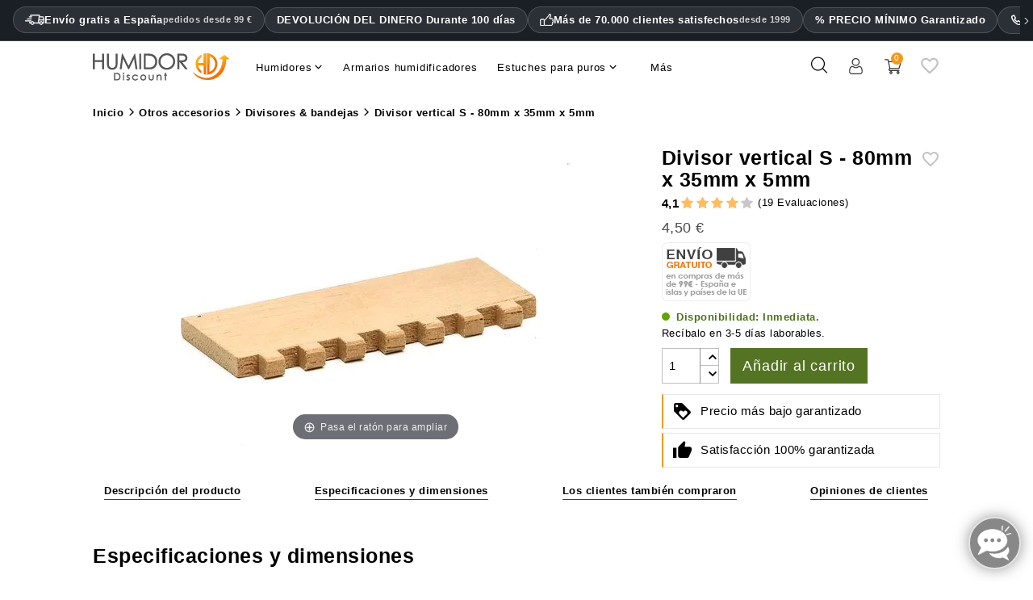

--- FILE ---
content_type: text/html; charset=utf-8
request_url: https://www.humidordiscount.es/divisor-humidor-vertical-s-80mm-x-30mm-x-5mm
body_size: 88696
content:
<!doctype html>
<html lang="es" >

  <head>
    
      
  <meta charset="utf-8">


  <meta http-equiv="x-ua-compatible" content="ie=edge">



  <title>Divisor vertical S - 80mm x 35mm x 5mm | 19 Reseñas</title>
    <meta name="description" content="Evaluación: 4 ✓ 19 Evaluaciones de Divisor vertical S - 80mm x 35mm x 5mm ✓ Sólo 4,50 € ✓ Política de devolución del dinero de 100 días ✓ Servicio de Atención Telefónica ✓ ¡Compre online en HumidorDiscount con nuestra garantía de Precio Más Bajo y ahorre!">
    
      


  <meta name="viewport" content="width=device-width, initial-scale=1">



  <link rel="icon" type="image/vnd.microsoft.icon" href="https://www.humidordiscount.es/img/favicon-23.ico?1324977642">
  <link rel="shortcut icon" type="image/x-icon" href="https://www.humidordiscount.es/img/favicon-23.ico?1324977642">



  <link rel="preload" as="image" href="https://www.humidordiscount.es/20244-large_atch/6.webp">
    
<style>@charset "UTF-8";.material-icons {display: inline-block;width: 24px;height: 24px;background-size: contain;background-repeat: no-repeat;}.default .material-icons {background-image: url('/themes/mynxea_HD-child/assets/img/favorite_border.svg');}.hover .material-icons {background-image: url('/themes/mynxea_HD-child/assets/img/favorite.svg');}@media(max-width:766.99px) {header #bottom-header {padding-right: 20px;padding-left: 20px;}.MagicZoom>img, .mz-figure>img {width: auto !important;max-height: 270px !important }}div.MagicToolboxContainer {text-align: center }div.MagicToolboxSelectorsContainer {clear: both }div.MagicToolboxSelectorsContainer a {display: inline-block;margin: 4px }div.MagicToolboxMainContainer {max-width: 100% }div.MagicToolboxSelectorsContainer img {max-width: 100% }div.MagicToolboxContainer.selectorsLeft, div.MagicToolboxContainer.selectorsRight {display: flex }div.MagicToolboxContainer.selectorsLeft .MagicToolboxMainContainer, div.MagicToolboxContainer.selectorsRight .MagicToolboxMainContainer {flex-grow: 1 }div.MagicToolboxContainer.selectorsLeft .MagicToolboxSelectorsContainer a, div.MagicToolboxContainer.selectorsRight .MagicToolboxSelectorsContainer a {margin: 0 0 10px }div.MagicToolboxContainer.selectorsLeft .MagicToolboxMainContainer {width: auto;padding-left: 10px }div.MagicToolboxContainer.selectorsLeft .MagicToolboxSelectorsContainer, div.MagicToolboxContainer.selectorsRight .MagicToolboxSelectorsContainer {position: relative;display: flex;flex-direction: column;flex-shrink: 0 }@media only screen and (min-width:768px) {div.MagicToolboxContainer.selectorsLeft .MagicToolboxSelectorsContainer .MagicScroll, div.MagicToolboxContainer.selectorsRight .MagicToolboxSelectorsContainer .MagicScroll {height: 100%;flex: 1 1 0 }}div.MagicToolboxContainer.selectorsLeft .MagicToolboxSelectorsContainer .MagicScroll a, div.MagicToolboxContainer.selectorsRight .MagicToolboxSelectorsContainer .MagicScroll a {margin: 0 }@media only screen and (max-width:767px) {div.MagicToolboxContainer.selectorsLeft .MagicToolboxSelectorsContainer .MagicScroll, div.MagicToolboxContainer.selectorsRight .MagicToolboxSelectorsContainer .MagicScroll {margin: 10px 0 0 }div.MagicToolboxContainer.selectorsLeft .MagicToolboxSelectorsContainer .MagicScroll, div.MagicToolboxContainer.selectorsRight .MagicToolboxSelectorsContainer .MagicScroll {height: auto }div.MagicToolboxContainer.selectorsLeft .MagicToolboxSelectorsContainer::after, div.MagicToolboxContainer.selectorsRight .MagicToolboxSelectorsContainer::after {content: none }div.MagicToolboxContainer.selectorsLeft .MagicToolboxMainContainer, div.MagicToolboxContainer.selectorsRight .MagicToolboxMainContainer {order: 1;padding: 0 }div.MagicToolboxContainer.selectorsLeft .MagicToolboxSelectorsContainer a, div.MagicToolboxContainer.selectorsRight .MagicToolboxSelectorsContainer a {margin: 10px 5px }div.MagicToolboxContainer.selectorsLeft .MagicToolboxSelectorsContainer, div.MagicToolboxContainer.selectorsRight .MagicToolboxSelectorsContainer {order: 2;min-height: 0;margin-bottom: 10px;flex-grow: 1;flex-shrink: 1;width: 100% !important;flex-basis: auto !important;display: block !important }div.MagicToolboxContainer.selectorsLeft, div.MagicToolboxContainer.selectorsRight {flex-direction: column }}.magic-slide {display: none }.magic-slide.mt-active {display: block }[data-magic-slide-id].mz-thumb-selected img {filter: none }[data-magic-slide-id].mz-thumb:hover:not(.active-selector) img, [data-magic-slide-id].m360-selector:hover:not(.active-selector) img, [data-magic-slide-id].video-selector:hover:not(.active-selector) img {filter: brightness(75%) !important }.MagicZoom, .mz-figure, .mz-lens, .mz-zoom-window, .mz-loading, .mz-hint, .mz-expand .mz-expand-stage, .mz-expand .mz-expand-stage .mz-image-stage, .mz-expand .mz-expand-stage .mz-image-stage .mz-caption, .mz-thumb img, .mz-expand-thumbnails, .mz-expand-controls, .mz-button {box-sizing: border-box }.MagicZoom, .mz-figure {display: inline-block;position: relative;z-index: 1;margin: 0 auto;vertical-align: middle;user-select: none;-webkit-tap-highlight-color: transparent;backface-visibility: hidden;outline: 0 !important;font-size: 0 !important;line-height: 100% !important;direction: ltr !important }.MagicZoom {transform: translate3d(0px, 0px, 0px);touch-action: pan-y }figure.mz-figure {overflow: hidden;transform-style: preserve-3d;margin: 0 !important }.MagicZoom img, .mz-figure img {border: 0 !important;margin: 0 !important;outline: 0 !important;padding: 0 !important }.MagicZoom>img, .mz-figure>img {width: 100%;height: auto }.mz-lens, .mz-zoom-window {position: absolute !important;overflow: hidden !important;pointer-events: none !important }.mz-lens img, .mz-zoom-window img {position: absolute !important;max-width: none !important;max-height: none !important }.mz-lens img {transition: none 0s ease 0s !important }.mz-zoom-window {z-index: 2000000000;transform: translate3d(0px, 0px, 0px) }.mz-zoom-window img {width: auto;height: auto;inset: -1000%;margin: auto !important;transition: none 0s ease 0s !important;transform-origin: 50% 50% !important }.mz-lens {border: 1px solid rgba(170, 170, 170, .7);box-shadow: rgba(0, 0, 0, .3) 0 0 5px;cursor: none;z-index: 10;opacity: 0 }.mz-zoom-window {background: #fff;box-shadow: rgba(0, 0, 0, .2) 0 0 3px }.mz-zoom-window>img {transform: translate3d(0px, 0px, 0px) scale(1);backface-visibility: hidden }.mz-hint, .mz-loading {color: #eee;background: rgba(49, 51, 61, .7);font: 12px / 1.2em "Lucida Grande", "Lucida Sans Unicode", Verdana, "Helvetica Neue", Arial, Helvetica, sans-serif;text-decoration: none;text-align: center;direction: ltr;display: inline-block;margin: 0;position: absolute;z-index: 1000;pointer-events: none;-webkit-font-smoothing: antialiased;transition: opacity .25s ease 0s }.mz-hint {bottom: 8px;left: 0;right: 0;padding: 0 10%;background-color: transparent;transition: opacity .4s ease 0s, z-index .4s ease 0s }.mz-hint-message {display: inline-block;background: rgba(49, 51, 61, .7);border-radius: 2em;padding: .7em 1.1em }.mz-hint-message::before {content: "⊕";font-family: serif;font-size: 1.5em;speak: none;text-align: center;vertical-align: -2px;margin-right: 6px }@-webkit-keyframes spin-loading {0% {transform: rotate(0deg) }100% {transform: rotate(360deg) }}@keyframes spin-loading {0% {transform: rotate(0deg) }100% {transform: rotate(360deg) }}.mz-nav-controls, .mz-expand-controls, button.mz-button {margin: 0 !important;padding: 0 !important;outline: 0 !important }.mz-nav-controls {z-index: 2100000000 }button.mz-button {font-size: 0;cursor: pointer;text-align: center;speak: none;color: rgba(180, 180, 180, .6) !important;z-index: 2100000000 !important;background-color: transparent !important;border: 0 solid transparent !important;border-radius: 100% !important;box-shadow: none !important;position: absolute !important;text-transform: none !important;width: 60px !important;height: 60px !important;min-width: 0 !important;min-height: 0 !important;max-width: none !important;max-height: none !important;transition: color .25s ease 0s, background-color .25s ease 0s !important }button.mz-button::before {display: block;position: static;height: 100%;transform: scale(0.9);transition: transform .25s ease 0s !important }:root:not(.mobile-magic) button.mz-button:hover, button.mz-button:active {color: #b4b4b4 !important }button.mz-button.mz-button-prev, button.mz-button.mz-button-next {margin: auto 10px !important;top: 0 !important;bottom: 0 !important;overflow: hidden !important }button.mz-button.mz-button-prev {left: 0 !important;transform: rotateZ(180deg) !important }button.mz-button.mz-button-next {right: 0 !important }button.mz-button.mz-button-close {margin: 10px !important;top: 0 !important;right: 0 !important;z-index: 95 !important }button.mz-button.mz-button-close::before {content: url("[data-uri]") }button.mz-button.mz-button-prev::before, button.mz-button.mz-button-next::before {content: url("[data-uri]") }@supports(((-webkit-mask-image:url(/)) or(mask-image:url(/))) and ((-webkit-mask-repeat:no-repeat) or(mask-repeat:no-repeat)) and ((-webkit-mask-position:center) or(mask-position:center)) and ((-webkit-mask-size:cover) or(mask-size:cover))) {button.mz-button::before {background-color: currentcolor;background-image: none;-webkit-mask-repeat: no-repeat;-webkit-mask-position: center center;-webkit-mask-size: cover;content: "" !important }button.mz-button.mz-button-close::before {-webkit-mask-image: url("[data-uri]") }button.mz-button.mz-button-prev::before, button.mz-button.mz-button-next::before {-webkit-mask-image: url("[data-uri]") }}@media screen and (max-device-width:767px) {button.mz-button-prev, button.mz-button-next {display: none !important }}.mz-figure .mz-nav-controls button.mz-button {display: none;width: 32px !important;height: 56px !important;margin: auto 0 !important;padding: 0 !important;border: 0 !important }a[data-zoom-id], .mz-thumb, .mz-thumb:focus {display: inline-block;line-height: 0;outline: 0 }a[data-zoom-id] img, .mz-thumb img {padding-bottom: 4px;border-width: 0 0 2px;border-top-style: initial;border-right-style: initial;border-left-style: initial;border-top-color: initial;border-right-color: initial;border-left-color: initial;border-image: initial;border-bottom-style: solid;border-bottom-color: transparent;box-sizing: border-box }.mz-thumb:not(.mz-thumb-selected):hover img {border-bottom-color: rgba(180, 180, 180, .3) }.mz-thumb.mz-thumb-selected img {border-bottom-color: #b4b4b4 }@supports(((-webkit-mask-image:url(/)) or(mask-image:url(/))) and ((-webkit-mask-repeat:no-repeat) or(mask-repeat:no-repeat)) and ((-webkit-mask-position:center) or(mask-position:center)) and ((-webkit-mask-size:cover) or(mask-size:cover))) {.magic-thumbs button.magic-thumbs-button::before {background-color: currentcolor;background-image: none;-webkit-mask-repeat: no-repeat;-webkit-mask-position: center center;-webkit-mask-size: cover;content: "" !important }.magic-thumbs .magic-thumbs-button-prev::before, .magic-thumbs .magic-thumbs-button-next::before {-webkit-mask-image: url("[data-uri]") }}.MagicScroll, .mcs-caption, .mcs-button, .mcs-item, .mcs-item img, .mcs-item>*, .mcs-bullet, .mcs-bullet::before, .mcs-bullet::after, .mcs-wrapper, .mcs-items-container {margin: 0;padding: 0;outline: 0;box-sizing: border-box }.MagicScroll, .mcs-item, .mcs-item a, .mcs-item img, .mcs-items-container {position: relative }.MagicScroll, .mcs-item, .mcs-wrapper, .mcs-items-container {overflow: hidden;direction: ltr }.mcs-wrapper, .mcs-item img {line-height: 100% }.MagicScroll {z-index: 1;cursor: grab;user-select: none;-webkit-tap-highlight-color: transparent }.MagicScroll.MagicScroll-vertical {touch-action: pan-x }.mcs-item, .MagicScroll figure, .mcs-item .mcs-caption {display: inline-block }.MagicScroll .mcs-item img {pointer-events: none }.mcs-item img {display: inline-block !important }.MagicScroll>* {display: inline-block;max-width: 100% }.MagicScroll>:first-child {visibility: hidden }.MagicScroll>:nth-child(n+2) {display: none }.MagicScroll img {visibility: hidden }.MagicScroll .mcs-item img {visibility: visible;float: none !important }.mcs-button, .mcs-bullets, .mcs-wrapper {position: absolute }.MagicScroll::before, .MagicScroll figcaption::before {content: "";display: inline-block;vertical-align: top;height: 0 }.mcs-wrapper {inset: 0;vertical-align: top;z-index: 100 }.mcs-items-container {text-align: center;overflow: visible;width: 100%;height: 100% }.mcs-item {top: 0;left: 0;zoom: 1;font-size: 0;line-height: 100%;max-width: 100% }.mcs-item::after, .mcs-item>a::after {content: "";display: inline-block;height: 100%;vertical-align: middle }.MagicScroll-vertical .mcs-item {display: block;width: 100% }.mcs-item>a, .MagicScroll-horizontal .mcs-items-container>* {display: inline-block }.mcs-item a, .mcs-item img {border: 0;max-width: 100%;max-height: 100% }.mcs-item a {height: 100% }.mcs-item img {width: auto;height: auto;vertical-align: middle }.mcs-button {display: block }.mcs-button {cursor: pointer;z-index: 1000;background-repeat: no-repeat;background-color: transparent;border: 0;border-radius: 0;transition: opacity .25s linear 0s }.MagicScroll:hover>.mcs-button:hover {opacity: 1 }.mcs-button-arrow {z-index: 120 }.MagicScroll-vertical .mcs-button-arrow {width: 100%;height: 40px;left: 0 }.MagicScroll-vertical .mcs-button-arrow-prev {inset: 0 0 auto }.MagicScroll-vertical .mcs-button-arrow-next {inset: auto 0 0 }@-webkit-keyframes h-forward-exit-slidein {0% {opacity: 1;transform: translateX(0px) }100% {opacity: 0;transform: translateX(-600px) }}@keyframes h-forward-exit-slidein {0% {opacity: 1;transform: translateX(0px) }100% {opacity: 0;transform: translateX(-600px) }}@-webkit-keyframes h-forward-enter-slidein {0% {opacity: 0;transform: translateX(180px) }100% {opacity: 1;transform: translateX(0px) }}@keyframes h-forward-enter-slidein {0% {opacity: 0;transform: translateX(180px) }100% {opacity: 1;transform: translateX(0px) }}@-webkit-keyframes h-backward-exit-slidein {0% {opacity: 1;transform: translateX(0px) }100% {opacity: 0;transform: translateX(600px) }}@keyframes h-backward-exit-slidein {0% {opacity: 1;transform: translateX(0px) }100% {opacity: 0;transform: translateX(600px) }}@-webkit-keyframes h-backward-enter-slidein {0% {opacity: 0;transform: translateX(-180px) }100% {opacity: 1;transform: translateX(0px) }}@keyframes h-backward-enter-slidein {0% {opacity: 0;transform: translateX(-180px) }100% {opacity: 1;transform: translateX(0px) }}@-webkit-keyframes v-forward-exit-slidein {0% {opacity: 1;transform: translateY(0px) }100% {opacity: 0;transform: translateY(-600px) }}@keyframes v-forward-exit-slidein {0% {opacity: 1;transform: translateY(0px) }100% {opacity: 0;transform: translateY(-600px) }}@-webkit-keyframes v-forward-enter-slidein {0% {opacity: 0;transform: translateY(180px) }100% {opacity: 1;transform: translateY(0px) }}@keyframes v-forward-enter-slidein {0% {opacity: 0;transform: translateY(180px) }100% {opacity: 1;transform: translateY(0px) }}@-webkit-keyframes v-backward-exit-slidein {0% {opacity: 1;transform: translateY(0px) }100% {opacity: 0;transform: translateY(600px) }}@keyframes v-backward-exit-slidein {0% {opacity: 1;transform: translateY(0px) }100% {opacity: 0;transform: translateY(600px) }}@-webkit-keyframes v-backward-enter-slidein {0% {opacity: 0;transform: translateY(-180px) }100% {opacity: 1;transform: translateY(0px) }}@keyframes v-backward-enter-slidein {0% {opacity: 0;transform: translateY(-180px) }100% {opacity: 1;transform: translateY(0px) }}@-webkit-keyframes h-forward-exit-bounce {0% {opacity: 1;transform: translateX(0px) translateZ(-1px) }40% {opacity: .6 }100% {opacity: 0;transform: translateX(-2000px) translateZ(-1px) }}@keyframes h-forward-exit-bounce {0% {opacity: 1;transform: translateX(0px) translateZ(-1px) }40% {opacity: .6 }100% {opacity: 0;transform: translateX(-2000px) translateZ(-1px) }}@-webkit-keyframes h-forward-enter-bounce {0% {opacity: 0;transform: translateX(3000px) }60% {opacity: 1;transform: translateX(-30px) }75% {transform: translateX(10px) }90% {transform: translateX(-5px) }100% {transform: translateX(0px) }}@keyframes h-forward-enter-bounce {0% {opacity: 0;transform: translateX(3000px) }60% {opacity: 1;transform: translateX(-30px) }75% {transform: translateX(10px) }90% {transform: translateX(-5px) }100% {transform: translateX(0px) }}@-webkit-keyframes h-backward-exit-bounce {0% {opacity: 1;transform: translateX(0px) translateZ(-1px) }40% {opacity: .6 }100% {opacity: 0;transform: translateX(2000px) translateZ(-1px) }}@keyframes h-backward-exit-bounce {0% {opacity: 1;transform: translateX(0px) translateZ(-1px) }40% {opacity: .6 }100% {opacity: 0;transform: translateX(2000px) translateZ(-1px) }}@-webkit-keyframes h-backward-enter-bounce {0% {opacity: 0;transform: translateX(-3000px) }60% {opacity: 1;transform: translateX(30px) }75% {transform: translateX(-10px) }90% {transform: translateX(5px) }100% {transform: translateX(0px) }}@keyframes h-backward-enter-bounce {0% {opacity: 0;transform: translateX(-3000px) }60% {opacity: 1;transform: translateX(30px) }75% {transform: translateX(-10px) }90% {transform: translateX(5px) }100% {transform: translateX(0px) }}@-webkit-keyframes v-forward-exit-bounce {0% {opacity: 1;transform: translateY(0px) }40% {opacity: .6 }100% {opacity: 0;transform: translateY(-2000px) }}@keyframes v-forward-exit-bounce {0% {opacity: 1;transform: translateY(0px) }40% {opacity: .6 }100% {opacity: 0;transform: translateY(-2000px) }}@-webkit-keyframes v-forward-enter-bounce {0% {opacity: 0;transform: translateY(3000px) }60% {opacity: 1;transform: translateY(-30px) }75% {transform: translateY(10px) }90% {transform: translateY(-5px) }100% {transform: translateY(0px) }}@keyframes v-forward-enter-bounce {0% {opacity: 0;transform: translateY(3000px) }60% {opacity: 1;transform: translateY(-30px) }75% {transform: translateY(10px) }90% {transform: translateY(-5px) }100% {transform: translateY(0px) }}@-webkit-keyframes v-backward-exit-bounce {0% {opacity: 1;transform: translateY(0px) }40% {opacity: .6 }100% {opacity: 0;transform: translateY(2000px) }}@keyframes v-backward-exit-bounce {0% {opacity: 1;transform: translateY(0px) }40% {opacity: .6 }100% {opacity: 0;transform: translateY(2000px) }}@-webkit-keyframes v-backward-enter-bounce {0% {opacity: 0;transform: translateY(-3000px) }60% {opacity: 1;transform: translateY(30px) }75% {transform: translateY(-10px) }90% {transform: translateY(5px) }100% {transform: translateY(0px) }}@keyframes v-backward-enter-bounce {0% {opacity: 0;transform: translateY(-3000px) }60% {opacity: 1;transform: translateY(30px) }75% {transform: translateY(-10px) }90% {transform: translateY(5px) }100% {transform: translateY(0px) }}.MagicScroll-horizontal .mcs-button-arrow-prev::before, .MagicScroll-horizontal .mcs-button-arrow-next::before, .MagicScroll-vertical .mcs-button-arrow-prev::before, .MagicScroll-vertical .mcs-button-arrow-next::before {content: "";top: 50%;left: 50%;width: 12px;height: 12px;position: absolute;border-top: 3px solid rgba(49, 51, 61, .6);border-left: 3px solid rgba(49, 51, 61, .6);border-right: 0;border-bottom: 0;transition: border-color .15s linear 0s }.MagicScroll-vertical .mcs-button-arrow-prev::before {top: 62%;transform: translate(-50%, -50%) rotateZ(45deg) }.MagicScroll-vertical .mcs-button-arrow-next::before {top: 40%;transform: translate(-50%, -50%) rotateZ(-135deg) }.MagicScroll>.mcs-button-arrow {width: 30px;height: 30px;margin: auto;opacity: .6;transition: opacity .15s linear 0s }.MagicScroll-vertical .mcs-button-arrow-prev {inset: 0 0 auto }.MagicScroll-vertical .mcs-button-arrow-next {inset: auto 0 0 }.MagicScroll:hover>.mcs-button-arrow:hover:not(.mcs-disabled) {opacity: 1 }.MagicScroll:hover>.mcs-button-arrow:hover:not(.mcs-disabled)::before {border-color: #31333d }.MagicScroll.MagicScroll-arrows-inside .mcs-button-arrow {width: 24px;height: 24px;border-radius: 3px;background: rgba(255, 255, 255, .75);box-shadow: rgba(153, 153, 153, .5) 0 0 1px;transition: background-color .15s linear 0s }.MagicScroll.MagicScroll-arrows-inside .mcs-button-arrow::before {width: 8px;height: 8px }.MagicScroll-vertical.MagicScroll-arrows-inside .mcs-button-arrow-prev {top: 5px }.MagicScroll-vertical.MagicScroll-arrows-inside .mcs-button-arrow-next {bottom: 5px }.mcs-loader {pointer-events: none;position: absolute;z-index: 1000;inset: 0 }.mcs-loader-circles {position: absolute;inset: 0;margin: auto;width: 60px;height: 60px;opacity: 1;transform: scale(0.6) }.mcs-loader-circle {position: absolute;background-color: #fff;height: 11px;width: 11px;border-radius: 50%;animation-name: MagicCircle;animation-duration: .48s;animation-iteration-count: infinite }.mcs-loader-circle_01 {left: 0;top: 25px;animation-delay: .18s }.mcs-loader-circle_02 {left: 7px;top: 7px;animation-delay: .24s }.mcs-loader-circle_03 {left: 25px;top: 0;animation-delay: .3s }.mcs-loader-circle_04 {right: 7px;top: 7px;animation-delay: .36s }.mcs-loader-circle_05 {right: 0;top: 25px;animation-delay: .42s }.mcs-loader-circle_06 {right: 7px;bottom: 7px;animation-delay: .48s }.mcs-loader-circle_07 {left: 25px;bottom: 0;animation-delay: .54s }.mcs-loader-circle_08 {left: 7px;bottom: 7px;animation-delay: .6s }@-webkit-keyframes MagicCircle {0% {background-color: #000 }100% {background-color: #fff }}@keyframes MagicCircle {0% {background-color: #000 }100% {background-color: #fff }}address, dl, ol, ol ol, ol ul, p, ul, ul ol, ul ul {margin-bottom: 0 }html, legend {box-sizing: border-box }dd, label, legend {margin-bottom: .5rem }button, hr, input {overflow: visible }pre, textarea {overflow: auto }.carousel-indicators, .dropdown-menu, .media-list, .nav, ul {list-style: none }.bootstrap-touchspin .input-group-btn-vertical {position: relative;white-space: nowrap;vertical-align: middle;display: table-cell }.bootstrap-touchspin .input-group-btn-vertical>.btn {display: block;float: none;width: 100%;max-width: 100%;padding: 8px 10px;margin-left: -1px;position: relative }.btn-group-vertical>.btn, .btn-group>.btn, .btn-group>.btn-group, .btn-toolbar .btn-group, .btn-toolbar .input-group, .col-xs-1, .col-xs-10, .col-xs-11, .col-xs-12, .col-xs-2, .col-xs-3, .col-xs-4, .col-xs-5, .col-xs-6, .col-xs-7, .col-xs-8, .dropdown-menu, .table-reflow thead, .table-reflow tr {float: left }.bootstrap-touchspin .input-group-btn-vertical .bootstrap-touchspin-down {margin-top: -2px }body, fieldset {margin: 0 }.bootstrap-touchspin .input-group-btn-vertical i {position: absolute;font-weight: 400 }html {font-family: sans-serif;line-height: 1.15;text-size-adjust: 100% }article, aside, details, figcaption, figure, footer, header, main, menu, nav, section, summary {display: block }a {background-color: transparent }a:active, a:hover {outline-width: 0 }h1 {margin: .67em 0 }dl, h1, h2, h3, h4, h5, h6, ol, p, pre, ul {margin-top: 0 }img {border-style: none;vertical-align: middle }svg:not(:root) {overflow: hidden }button, input, optgroup, select, textarea {font: inherit;margin: 0 }button, select {text-transform: none }textarea {resize: vertical }[type="checkbox"], [type="radio"] {box-sizing: border-box;padding: 0 }address, button, input, legend, select, textarea {line-height: inherit }@media print {h2, h3, p {orphans: 3;widows: 3 }a, a:visited {text-decoration: underline }*, ::after, ::before, ::first-letter, blockquote::first-line, div::first-line, li::first-line, p::first-line {text-shadow: none !important;box-shadow: none !important }blockquote, img, pre, tr {break-inside: avoid }}.btn.focus, .btn:focus, .btn:hover, a:not([href]):not([tabindex]), a:not([href]):not([tabindex]):focus, a:not([href]):not([tabindex]):hover {text-decoration: none }label, output {display: inline-block }html {font-size: 16px;-webkit-tap-highlight-color: transparent }*, ::after, ::before {box-sizing: inherit }dt {font-weight: 700 }dd {margin-left: 0 }blockquote, figure {margin: 0 0 1rem }a:not([href]):not([tabindex]):focus {outline: 0 }.form-control:disabled, input[type="checkbox"]:disabled, input[type="radio"]:disabled {cursor: not-allowed }[role="button"], a, area, button, input, label, select, summary, textarea {touch-action: manipulation }.dropdown-header, .input-group-btn, .table-reflow tbody, .tag {white-space: nowrap }.h1, .h2, .h3, .h4, .h5, .h6, h1, h2, h3, h4, h5, h6 {margin-bottom: 0;font-family: inherit;font-weight: 400;line-height: 1.1;color: inherit }.blockquote, hr {margin-bottom: 0.5rem }.h1, h1 {font-size: 1.375rem }.h5, h5 {font-size: 1rem }.h6, h6 {font-size: 15px }hr {box-sizing: content-box;height: 0;margin-top: 0.5rem;border-width: 1px 0 0;border-right-style: initial;border-bottom-style: initial;border-left-style: initial;border-right-color: initial;border-bottom-color: initial;border-left-color: initial;border-image: initial;border-top-style: solid;border-top-color: rgba(0, 0, 0, .1) }.container, .container-fluid {margin-left: 9%;margin-right: 9%;}.container, .container-fluid {padding-right: 0;padding-left: 0;}.container {width: auto;max-width: 1695px;}.container-fluid::after, .container::after, .row::after {display: table;content: "";clear: both }@media(min-width:768px) {.row {margin-right: -15px;margin-left: -15px }}@media(min-width:992px) {.row {margin-right: -15px;margin-left: -15px }.container {width: auto;}}.row {margin-right: -15px;margin-left: -15px }.col-lg, .col-lg-1, .col-lg-10, .col-lg-11, .col-lg-12, .col-lg-2, .col-lg-3, .col-lg-4, .col-lg-5, .col-lg-6, .col-lg-7, .col-lg-8, .col-lg-9, .col-md, .col-md-1, .col-md-10, .col-md-11, .col-md-12, .col-md-2, .col-md-3, .col-md-4, .col-md-5, .col-md-6, .col-md-7, .col-md-8, .col-md-9, .col-sm, .col-sm-1, .col-sm-10, .col-sm-11, .col-sm-12, .col-sm-2, .col-sm-3, .col-sm-4, .col-sm-5, .col-sm-6, .col-sm-7, .col-sm-8, .col-sm-9, .col-xl, .col-xl-1, .col-xl-10, .col-xl-11, .col-xl-12, .col-xl-2, .col-xl-3, .col-xl-4, .col-xl-5, .col-xl-6, .col-xl-7, .col-xl-8, .col-xl-9, .col-xs, .col-xs-1, .col-xs-10, .col-xs-11, .col-xs-12, .col-xs-2, .col-xs-3, .col-xs-4, .col-xs-5, .col-xs-6, .col-xs-7, .col-xs-8, .col-xs-9 {position: relative;min-height: 1px;padding-right: 15px;padding-left: 15px }@media(min-width:576px) {.col-lg, .col-lg-1, .col-lg-10, .col-lg-11, .col-lg-12, .col-lg-2, .col-lg-3, .col-lg-4, .col-lg-5, .col-lg-6, .col-lg-7, .col-lg-8, .col-lg-9, .col-md, .col-md-1, .col-md-10, .col-md-11, .col-md-12, .col-md-2, .col-md-3, .col-md-4, .col-md-5, .col-md-6, .col-md-7, .col-md-8, .col-md-9, .col-sm, .col-sm-1, .col-sm-10, .col-sm-11, .col-sm-12, .col-sm-2, .col-sm-3, .col-sm-4, .col-sm-5, .col-sm-6, .col-sm-7, .col-sm-8, .col-sm-9, .col-xl, .col-xl-1, .col-xl-10, .col-xl-11, .col-xl-12, .col-xl-2, .col-xl-3, .col-xl-4, .col-xl-5, .col-xl-6, .col-xl-7, .col-xl-8, .col-xl-9, .col-xs, .col-xs-1, .col-xs-10, .col-xs-11, .col-xs-12, .col-xs-2, .col-xs-3, .col-xs-4, .col-xs-5, .col-xs-6, .col-xs-7, .col-xs-8, .col-xs-9 {padding-right: 15px;padding-left: 15px }.row {margin-right: -15px;margin-left: -15px }}@media(min-width:1200px) {.col-lg, .col-lg-1, .col-lg-10, .col-lg-11, .col-lg-12, .col-lg-2, .col-lg-3, .col-lg-4, .col-lg-5, .col-lg-6, .col-lg-7, .col-lg-8, .col-lg-9, .col-md, .col-md-1, .col-md-10, .col-md-11, .col-md-12, .col-md-2, .col-md-3, .col-md-4, .col-md-5, .col-md-6, .col-md-7, .col-md-8, .col-md-9, .col-sm, .col-sm-1, .col-sm-10, .col-sm-11, .col-sm-12, .col-sm-2, .col-sm-3, .col-sm-4, .col-sm-5, .col-sm-6, .col-sm-7, .col-sm-8, .col-sm-9, .col-xl, .col-xl-1, .col-xl-10, .col-xl-11, .col-xl-12, .col-xl-2, .col-xl-3, .col-xl-4, .col-xl-5, .col-xl-6, .col-xl-7, .col-xl-8, .col-xl-9, .col-xs, .col-xs-1, .col-xs-10, .col-xs-11, .col-xs-12, .col-xs-2, .col-xs-3, .col-xs-4, .col-xs-5, .col-xs-6, .col-xs-7, .col-xs-8, .col-xs-9 {padding-right: 15px;padding-left: 15px }.row {margin-right: -15px;margin-left: -15px }}.col-xs-4 {width: 33.3333% }.col-xs-6 {width: 50% }.col-xs-12 {width: 100% }@media(min-width:768px) {.col-sm-9 {float: left;width: 75% }.col-sm-6 {float: left;width: 50% }.col-sm-4 {float: left;width: 33.3333% }.col-sm-3 {float: left;width: 25% }.col-lg, .col-lg-1, .col-lg-10, .col-lg-11, .col-lg-12, .col-lg-2, .col-lg-3, .col-lg-4, .col-lg-5, .col-lg-6, .col-lg-7, .col-lg-8, .col-lg-9, .col-md, .col-md-1, .col-md-10, .col-md-11, .col-md-12, .col-md-2, .col-md-3, .col-md-4, .col-md-5, .col-md-6, .col-md-7, .col-md-8, .col-md-9, .col-sm, .col-sm-1, .col-sm-10, .col-sm-11, .col-sm-12, .col-sm-2, .col-sm-3, .col-sm-4, .col-sm-5, .col-sm-6, .col-sm-7, .col-sm-8, .col-sm-9, .col-xl, .col-xl-1, .col-xl-10, .col-xl-11, .col-xl-12, .col-xl-2, .col-xl-3, .col-xl-4, .col-xl-5, .col-xl-6, .col-xl-7, .col-xl-8, .col-xl-9, .col-xs, .col-xs-1, .col-xs-10, .col-xs-11, .col-xs-12, .col-xs-2, .col-xs-3, .col-xs-4, .col-xs-5, .col-xs-6, .col-xs-7, .col-xs-8, .col-xs-9 {padding-right: 15px;padding-left: 15px }}@media(min-width:992px) {.col-md-8 {float: left;width: 66.6667% }.col-md-6 {float: left;width: 50% }.col-md-4 {float: left;width: 33.3333% }.col-lg, .col-lg-1, .col-lg-10, .col-lg-11, .col-lg-12, .col-lg-2, .col-lg-3, .col-lg-4, .col-lg-5, .col-lg-6, .col-lg-7, .col-lg-8, .col-lg-9, .col-md, .col-md-1, .col-md-10, .col-md-11, .col-md-12, .col-md-2, .col-md-3, .col-md-4, .col-md-5, .col-md-6, .col-md-7, .col-md-8, .col-md-9, .col-sm, .col-sm-1, .col-sm-10, .col-sm-11, .col-sm-12, .col-sm-2, .col-sm-3, .col-sm-4, .col-sm-5, .col-sm-6, .col-sm-7, .col-sm-8, .col-sm-9, .col-xl, .col-xl-1, .col-xl-10, .col-xl-11, .col-xl-12, .col-xl-2, .col-xl-3, .col-xl-4, .col-xl-5, .col-xl-6, .col-xl-7, .col-xl-8, .col-xl-9, .col-xs, .col-xs-1, .col-xs-10, .col-xs-11, .col-xs-12, .col-xs-2, .col-xs-3, .col-xs-4, .col-xs-5, .col-xs-6, .col-xs-7, .col-xs-8, .col-xs-9 {padding-right: 15px;padding-left: 15px }}@media(min-width:1200px) {.col-lg-8 {float: left;width: 66.6667% }.col-lg-6 {float: left;width: 50% }.col-lg-4 {float: left;width: 33.3333% }}@media(min-width:1590px) {.col-xl-6 {float: left;width: 50% }.col-xl-4 {float: left;width: 33.3333% }}.btn, .btn-link, .dropdown-item {font-weight: 400 }.form-check, .form-control, .form-control-file, .form-control-range, .form-text {display: block }.form-control {width: 100%;font-size: 15px;line-height: 1.25;background-color: #fff;background-image: none;background-clip: padding-box }.form-control:focus {color: #7a7a7a;outline: 0 }.form-control::-webkit-input-placeholder {color: #999;opacity: 1 }.form-control::placeholder {color: #999;opacity: 1 }.form-control:disabled, .form-control[readonly] {background-color: #f6f6f6;opacity: 1 }select.form-control:not([size]):not([multiple]) {height: calc(2.5rem - 2px) }.btn {display: inline-block;line-height: 1.25;text-align: center;vertical-align: middle;cursor: pointer;user-select: none;border: 1px solid transparent;padding: .5rem 1rem;border-radius: 0 }.btn.active.focus, .btn.active:focus, .btn.focus, .btn:active.focus, .btn:active:focus, .btn:focus {outline: 0 }.btn.active, .btn:active {background-image: none;outline: 0 }.btn.disabled, .btn:disabled {cursor: not-allowed;opacity: .65 }.fade {opacity: 0;transition: opacity .15s linear 0s }.collapsing, .dropdown, .dropup {position: relative }.dropdown-menu {position: absolute;top: 100%;left: 0;z-index: 1000;display: none;min-width: 10rem;padding: .5rem 0;margin: .125rem 0 0;text-align: left;background-color: #fff;background-clip: padding-box;border: 1px solid rgba(0, 0, 0, .15);border-radius: 0 }.dropdown-item {display: block;width: 100%;padding: 3px 1rem;clear: both;background: 0;border: 0 }.btn-group-vertical>.btn-group:not(:first-child):not(:last-child)>.btn, .btn-group-vertical>.btn:not(:first-child):not(:last-child), .btn-group>.btn-group:not(:first-child):not(:last-child)>.btn, .btn-group>.btn:not(:first-child):not(:last-child):not(.dropdown-toggle), .input-group .form-control:not(:first-child):not(:last-child), .input-group-addon:not(:first-child):not(:last-child), .input-group-btn:not(:first-child):not(:last-child) {border-radius: 0 }.dropdown-item:focus, .dropdown-item:hover {background-color: #f5f5f5 }.dropdown-menu-right, .language-selector .dropdown-menu {right: 0;left: auto }.dropdown-menu-left {left: 0;right: auto }.custom-control, .input-group, .input-group-btn, .input-group-btn>.btn {position: relative }.input-group {width: 100%;display: table;border-collapse: separate }.input-group .form-control {position: relative;z-index: 2;float: left;width: 100%;margin-bottom: 0 }.input-group .form-control:active, .input-group .form-control:focus, .input-group .form-control:hover, .input-group-btn>.btn:active, .input-group-btn>.btn:focus, .input-group-btn>.btn:hover {z-index: 3 }.input-group .form-control, .input-group-addon, .input-group-btn {display: table-cell }.input-group-addon, .input-group-btn {width: 1%;white-space: nowrap;vertical-align: middle }.input-group-addon {padding: .5rem .75rem;margin-bottom: 0;font-size: 1rem;font-weight: 400;line-height: 1.25;color: #7a7a7a;text-align: center;background-color: #f6f6f6;border: 1px solid rgba(0, 0, 0, .25);border-radius: 0 }.input-group .form-control:not(:last-child), .input-group-addon:not(:last-child), .input-group-btn:not(:first-child)>.btn-group:not(:last-child)>.btn, .input-group-btn:not(:first-child)>.btn:not(:last-child):not(.dropdown-toggle), .input-group-btn:not(:last-child)>.btn, .input-group-btn:not(:last-child)>.btn-group>.btn, .input-group-btn:not(:last-child)>.dropdown-toggle {border-bottom-right-radius: 0;border-top-right-radius: 0 }.input-group-addon:not(:last-child) {border-right: 0 }.input-group .form-control:not(:first-child), .input-group-addon:not(:first-child), .input-group-btn:not(:first-child)>.btn, .input-group-btn:not(:first-child)>.btn-group>.btn, .input-group-btn:not(:first-child)>.dropdown-toggle, .input-group-btn:not(:last-child)>.btn-group:not(:first-child)>.btn, .input-group-btn:not(:last-child)>.btn:not(:first-child) {border-bottom-left-radius: 0;border-top-left-radius: 0 }.form-control+.input-group-addon:not(:first-child) {border-left: 0 }.tab-content > .tab-pane {display: none;}.tab-content > .tab-pane.active {display: block;}.breadcrumb-item, .float-sm-left, .float-xs-left, .page-link {float: left }.breadcrumb::after {content: "";display: table;clear: both }@-webkit-keyframes progress-bar-stripes {0% {background-position: 1rem 0 }100% {background-position: 0 0 }}@keyframes progress-bar-stripes {0% {background-position: 1rem 0 }100% {background-position: 0 0 }}.material-icons, .text-nowrap, .text-truncate {white-space: nowrap }.clearfix::after {content: "";display: table;clear: both }.d-inline-block {display: inline-block;vertical-align: middle }.float-sm-right, .float-xs-right {float: right }.text-sm-left, .text-xs-left {text-align: left }.text-capitalize {text-transform: capitalize }@media(min-width:768px) {.hidden-md-up {display: none !important }}@media(max-width:991px) {.pbp-widget-full-width .bundle .bundle-inner-inside {flex-direction: column;}.hidden-md-down {display: none !important }}@media(min-width:992px) {.hidden-lg-up {display: none !important }}body, html {height: 100% }ul {padding-left: 0;padding-right: 0 }p {color: #7a7a7a;font-weight: 400 }.h1, .h2, .h3 {color: #232323 }.label, label {color: #232323;text-align: right;font-size: 15px }.form-control {border: 1px solid #e7e7e7;border-radius: 0;padding: .5rem }.form-control:focus, .form-control:hover {border: 1px solid #d31d52 }.input-group .form-control:focus {outline: 0 }.bootstrap-touchspin {width: auto;float: left;display: inline-block;z-index: 0 }.bootstrap-touchspin input:focus {outline: 0 }.bootstrap-touchspin input.form-control, .bootstrap-touchspin input.input-group {color: #232323;background-color: #fff;height: 2.5rem;padding: .175rem .5rem;width: 3rem;border: 1px solid rgba(0, 0, 0, .25);float: left }.bootstrap-touchspin .btn-touchspin {background-color: #fff;border: 1px solid rgba(0, 0, 0, .25);height: 1.3125rem }.bootstrap-touchspin .btn-touchspin:hover {background-color: #f1f1f1 }.bootstrap-touchspin .input-group-btn-vertical {color: #232323;width: auto;float: left }.bootstrap-touchspin .input-group-btn-vertical .bootstrap-touchspin-down, .bootstrap-touchspin .input-group-btn-vertical .bootstrap-touchspin-up {border-radius: 0 }.bootstrap-touchspin .input-group-btn-vertical .touchspin-up::after, .bootstrap-touchspin .input-group-btn-vertical .touchspin-down::after {content: '';width: 16px;height: 16px;display: inline-block;background-repeat: no-repeat;position: relative;}.bootstrap-touchspin .input-group-btn-vertical .touchspin-up::after {background-image: url('/themes/mynxea_HD-child/img/touchspin-up.svg');}.bootstrap-touchspin .input-group-btn-vertical .touchspin-down::after {background-image: url('/themes/mynxea_HD-child/img/touchspin-down.svg');}.bootstrap-touchspin .input-group-btn-vertical i {top: .0625rem;left: .1875rem;font-size: .9375rem }.dropdown-item:focus, .dropdown-item:hover {background: 0;text-decoration: none }#mobile_top_menu_wrapper {margin: .625rem 0 0;padding-bottom: .625rem;background: #fff }.has-discount .discount, .radio-label, .tabs .nav-tabs .nav-item {display: inline-block }#product #content {position: relative;margin: 0 auto;padding: 0 12px 12px !important;border: 0;background: 0 }.product-price {color: #4b4b4b }.product-information {font-size: .9375rem;color: #232323 }.product-actions .add-to-cart {height: 2.75rem;line-height: inherit }.product-quantity .add, .product-quantity .qty {display: inline-block;margin-right: 10px;vertical-align: middle;margin-bottom: 5px }.product-quantity #quantity_wanted {color: #232323;background-color: #fff;height: 2.75rem;padding: .175rem .5rem;width: 3rem }.product-quantity .input-group-btn-vertical {width: auto }.product-quantity .input-group-btn-vertical .btn {padding: .5rem .6875rem }.product-quantity .input-group-btn-vertical .btn i {font-size: 1rem;top: .125rem;left: .1875rem }.product-quantity .btn-touchspin {height: 1.438rem }.product-discounts {margin-bottom: 0.8rem }.product-prices .tax-shipping-delivery-label {font-size: .96rem;color: #000;margin-top: 10px;text-transform: capitalize;letter-spacing: 1px }.regular-price {text-decoration: line-through;color: #919191;font-size: 15px;font-weight: 400 }.has-discount .discount {color: #fff;background: #d31d52;border-radius: 0;padding: 8px 10px;font-size: .9rem;letter-spacing: 1px;font-weight: 500;text-transform: capitalize }#product-availability {margin-top: .625rem;display: inline-block }.product-features {margin-top: 1.25rem;margin-left: .3125rem }.product-features>dl.data-sheet {display: flex;flex-wrap: wrap;-webkit-box-align: stretch;align-items: stretch }.product-features>dl.data-sheet dd.value, .product-features>dl.data-sheet dt.name {-webkit-box-flex: 1;flex: 1 0 40%;font-weight: 400;background: #f1f1f1;padding: .625rem;margin-right: .625rem;min-height: 2.5rem;word-break: normal;text-transform: capitalize;margin-bottom: .5rem }.product-features>dl.data-sheet dd.value:nth-of-type(2n), .product-features>dl.data-sheet dt.name:nth-of-type(2n) {background: #f6f6f6 }#block-reassurance {margin-top: 0.5rem }#block-reassurance img {width: 1.563rem;margin-right: .625rem }#block-reassurance li {border: 1px solid #e7e7e7 }#block-reassurance li .block-reassurance-item {padding: 1rem 1.5rem }.breadcrumb li {display: inline }.breadcrumb li::after {content: "";background-image: url(/themes/mynxea_HD-child/img/carat_down.svg);width: 10.45px;height: 15.2px;position: absolute;transform: rotate(270deg);margin-left: -0.9rem;margin-top: 0.15rem;}.breadcrumb li a span {padding-right: 0.9rem;color: #000;}.breadcrumb li:last-child::after {display: none;}.menu-vertical {display: none }#search_query_top {height: 50px;border-radius: 0;background-color: #fff;border: 0 }.button-search {background: #ffc921;border: 0;fill: #fff;text-transform: capitalize;font-size: 15px;height: 50px;width: 120px;padding: 0;transition: all .3s ease 0s;cursor: pointer;border-radius: 0;color: #000;font-weight: 500;letter-spacing: 1px }.button-search:hover, .button-search:focus {background: #222;color: #fff }#search_category {max-width: 155px;height: 50px;border-top: 0;border-right: 0;border-bottom: 0;border-image: initial;background-color: transparent;appearance: none;cursor: pointer;position: absolute;top: 0;z-index: 9;right: 125px;text-align: left;color: #767676;padding: 0 20px;font-size: 14px;border-left: 1px solid #e1e1e1;border-radius: 0 }#search_block_top {transition: all .5s ease 0s;z-index: 999 }#search_block_top #searchbox {background: none 0 0 repeat scroll #fff;border: 1px solid #e7e7e7;overflow: hidden;position: relative;width: 100%;margin-right: 10px;border-radius: 0 }#search_block_top .btn.button-search {background: none 0 0 repeat scroll #d31d52;border: medium none;color: #fff;display: block;height: 50px;padding: 0;position: absolute;right: 0;text-align: center;top: 0;border-radius: 0 }#search_block_top .btn.button-search:hover {background: #000 }#close_search_query_nav {display: block;position: absolute;right: 0;text-align: center;top: 15px;z-index: 999 }#close_search_query_nav::before {content: "";font-family: fontawesome;display: inline-block }#close_search_query_nav span {color: #999;font-size: 0;font-family: "Myriad Pro";letter-spacing: 3px;text-transform: uppercase;position: relative;right: 50px;top: 20px }#close_search_query_nav:hover span {color: #000 }#wbsearch_content_result {background: none 0 0 repeat scroll #fff;display: none;height: 90%;min-height: 415px;overflow-y: scroll;padding: 0;position: absolute;top: 83px;z-index: 999;border: 1px solid #e7e7e7;left: 0;right: 0;border-radius: 0;max-width: 1000px;margin: 0 auto }#wbsearch_content_result {overflow: auto;height: 100%;padding: 15px;margin: 0 auto }#wbsearch_content_result::-webkit-scrollbar {width: 5px }#wbsearch_content_result::-webkit-scrollbar-track {background-color: #f2f2f2;width: 5px;box-shadow: rgba(0, 0, 0, .3) 0 0 6px inset }#wbsearch_content_result::-webkit-scrollbar-thumb {background-color: #000;cursor: pointer }.gsr-review-list label::before {font-size: inherit !important }#gsr-review-list .bg-white {line-height: 20px !important }.gsr-review-count-rating {display: inline-block;vertical-align: middle;color: #333;font-weight: 500;font-size: 13px !important;transform: translateY(-2px);-webkit-transform: translateY(-2px);}.gsr-side-text-11 {font-size: 15px !important }#bestRatingWrap {margin-right: 4px;}#ratingCountWrapper {font-weight: normal;}label {margin: 0 }.gsr-review-list.bg-white .rating-star-yellow {font-size: 0.775rem;line-height: 1.5em;margin-right: 6px;}.rating-star-yellow, .rating-star-green, .rating-star-blue {border: 0;}.rating-star-yellow>input, .rating-star-green>input, .rating-star-blue>input {display: none }.rating-star-green>.half::before, .rating-star-blue>.half::before {font-family: FontAwesome;content: "";position: relative;top: 0;left: 8px;font-size: 1.15em !important;display: inline-block !important }label.rating-star-size-110 {font-size: 1.1em !important }.rating-star-yellow>label.badge-front::before, .rating-star-green>label.badge-front::before, .rating-star-blue>label.badge-front::before, .rating-star-yellow>label.badge-front, .rating-star-green>label.badge-front, .rating-star-blue>label.badge-front, .rating-star-yellow>label.badge-front-half::before, .rating-star-green>label.badge-front-half::before, .rating-star-blue>label.badge-front-half::before, .rating-star-yellow>label.badge-front-half, .rating-star-green>label.badge-front-half, .rating-star-blue>label.badge-front-half, .rating-star-yellow>label.list-front::before, .rating-star-green>label.list-front::before, .rating-star-blue>label.list-front::before, .rating-star-yellow>label.list-front, .rating-star-green>label.list-front, .rating-star-blue>label.list-front, .rating-star-yellow>label.list-front-half::before, .rating-star-green>label.list-front-half::before, .rating-star-blue>label.list-front-half::before, .rating-star-yellow>label.list-front-half, .rating-star-green>label.list-front-half, .rating-star-blue>label.list-front-half {font-size: 1.15em }.rating-star-yellow>.list-front-half::before, .rating-star-green>.list-front-half::before, .rating-star-blue>.list-front-half::before {margin-left: -3px;margin-right: -3px;left: 6px }.rating-star-yellow>input:checked+label, .rating-star-yellow>label.checked {color: #f4c765 !important }a {vertical-align: inherit }#content-wrapper {padding: 0 }.breadcrumb .bread {padding-right: 0 !important;padding-left: 0 !important }.wbCart.level-2.parent ul {margin-left: 10%;margin-bottom: 9px;margin-top: 5px }.wb-menu-vertical {position: relative;margin-top: 0;padding: 0;text-align: left }.wb-menu-vertical li.view_menu .more-menu .level-1:hover>a {border: 0 }@media(min-width:992px) {.view_menu:hover .more-menu {opacity: 1;transform: scale(1, 1);border-bottom-color: #eb7c0a }.view_menu .more-menu {padding: 10px;position: absolute;top: 45px;left: auto;right: 0;background: #fff;min-width: 180px;border-width: 1px 1px 3px;border-style: solid;border-color: #e1e1e1 #e1e1e1 #d31d52;border-image: initial;transform-origin: 0 0;transform: scale(1, 0);transition: all 500ms ease 0s;opacity: 0;border-radius: 0;text-align: left;z-index: 99;margin: 0 !important;display: block !important }.view_menu {display: inline-block;margin: 0;padding: 10px 26px;position: relative }.cat-drop-menu li:last-child {margin-bottom: 0 }.cat-drop-menu li {position: relative;width: 220px;margin-bottom: 7px }.wb-menu-vertical li.level-1 {clear: both;display: inline-block;margin: 0 3px;padding: 10px }.wbCart a span {line-height: 1.5em;display: inline-block }.wbCart.level-1 .menu-dropdown span {width: 92% }}@media(min-width:1200px) {.menu-vertical .menu-content {position: relative;display: inline-block;width: 100% }}@media(min-width:768px) and (max-width:991px) {.container_wb_megamenu {position: relative }}.wb-menu-vertical ul {margin: 0 }#_desktop_top_menu {display: flex;padding-left: 4px;padding-right: 4px }.wb-menu-vertical li.level-1.parent>a::after {content: '';background-image: url('/themes/mynxea_HD-child/img/carat_down.svg');width: 10.45px;height: 15.2px;margin-left: 4px;display: inline-block;top: 3px;position: relative;background-repeat: no-repeat;background-size: 9px 14px;}.wb-menu-vertical li.level-1>a, .view_menu a {color: #000;font-size: 12px;letter-spacing: .8px;font-weight: 400;line-height: 20px }.wb-menu-vertical ul li.level-1:hover>a {color: #d31d52;transition: all .4s ease-out 0s }.wb-menu-vertical .menu-dropdown li a {display: block;line-height: 35px;padding: 0;color: #222 }.wb-menu-vertical .menu-dropdown li a:hover {color: #d31d52 }.wb-menu-vertical .menu-dropdown li:first-child>a {border-top: 0 }#header .wb-menu-vertical ul li.level-1 ul li a {margin: 0 15px }@media(min-width:992px) {.wb-menu-vertical ul li.level-1 ul li.parent::after {content: "";background-image: url('/themes/mynxea_HD-child/img/carat_down.svg');width: 10.45px;height: 15.2px;position: absolute;right: 10px;top: 10px;margin: 0;-webkit-transform: rotate(270deg);transform: rotate(270deg);}.wb-menu-vertical li.level-2 .menu-dropdown {left: 100%;top: -1px }.wb-menu-vertical .cat-drop-menu li a {margin: 0 }.wb-menu-vertical .menu-dropdown {position: absolute;z-index: 1000;background: #fff;padding: 20px 0;text-align: left }.wb-menu-vertical li.level-1.parent>a, .wb-menu-vertical li.level-1#more_menu>a {z-index: 98;position: relative;display: inline-block }.wb-menu-vertical .more-menu li.level-1 {transition: all 300ms ease 0s;padding: 4px 0;margin: 0 7px }.wb-menu-vertical li.level-1 {transition: all 300ms ease 0s }.wb-menu-vertical .title-menu-mobile, .icon-drop-mobile {display: none }.wb-menu-vertical .title-menu-mobile, .icon-drop-mobile {display: none }.wb-menu-vertical ul li.level-1:hover>.menu-dropdown, .wb-menu-vertical ul li.level-2:hover>.menu-dropdown, .wb-menu-vertical ul li.level-3:hover>.menu-dropdown, .wb-menu-vertical ul li.level-4:hover>.menu-dropdown, .wb-menu-vertical ul li.level-5:hover>.menu-dropdown {opacity: 1;transform: scale(1, 1) }.wb-menu-vertical .menu-dropdown {opacity: 0;transform-origin: 0 0;transform: scale(1, 0);transition: all 500ms ease 0s;margin-left: 0;border-width: 1px 1px 3px;border-style: solid;border-color: #e6e6e6 #e6e6e6 #d31d52;border-image: initial;top: 44px;border-radius: 0;display: block !important }}@media(max-width:991px) {.wb-menu-vertical li.level-1:hover>a::before {display: none }.wb-menu-vertical ul li ul {background: #fff;margin-top: 15px;width: 100% !important }.wb-menu-vertical ul li.parent .icon-drop-mobile::after {content: '';background-image: url('/themes/mynxea_HD-child/img/plus-mobile_icon.svg');width: 10.45px;height: 15.2px;margin-left: 4px;display: inline-block;top: 3px;position: relative;background-repeat: no-repeat;background-size: 9px 14px;}.level-2 .icon-drop-mobile {position: absolute;top: 3px !important }.wb-menu-vertical .icon-drop-mobile {position: absolute;text-align: center;right: 15px;top: 13px }.wb-menu-vertical .menu-dropdown {display: none }.wb-menu-vertical li.level-2 {position: relative;cursor: pointer;padding: 0 15px;width: 100%;background: #fff;color: #000 }.wb-menu-vertical li.level-1 {position: relative;cursor: pointer;padding: 15px;border-bottom: 1px solid #f2f2f2;width: 100%;background: #fff;color: #000;overflow: hidden }.wb-menu-vertical .title-menu-mobile, .icon-drop-mobile {display: block !important }}@media only screen and (min-width:768px) {.menu-vertical .close-menu-content {display: none }}@media only screen and (min-width:768px) and (max-width:991px) {.menu-vertical {display: none }}@media only screen and (max-width:991px) {#header .wb-menu-vertical ul li.level-1 ul li a {margin: 0 15px 0 0;line-height: 25px }.wb-menu-vertical {text-align: left }.wb-menu-vertical .menu-vertical {height: auto;opacity: 1;position: static;transition: all 300ms ease 0s }.close-menu-content, .wb-menu-vertical li.level-1.parent>a::before {display: none }.container_wb_megamenu {width: 100% }.menu-vertical, .menu-vertical.wb-active {display: block }}.wb-menu-vertical li.level-1>a, .view_menu a {font-size: 13px !important }.fa {display: inline-block;font-style: normal;font-variant: normal;font-weight: normal;font-stretch: normal;line-height: 1;font-family: FontAwesome;font-size: inherit;text-rendering: auto;-webkit-font-smoothing: antialiased }@-webkit-keyframes fa-spin {0% {transform: rotate(0deg) }100% {transform: rotate(359deg) }}@keyframes fa-spin {0% {transform: rotate(0deg) }100% {transform: rotate(359deg) }}.fa-user::before {content: '';background-image: url('/themes/mynxea_HD-child/img/user-icon.svg');width: 11.8px;height: 14.4px;display: inline-block;background-repeat: no-repeat;position: relative;top: 2px;}.user-down li.sign-up a:hover .fa-user::before {-webkit-filter: invert(99%) sepia(32%) saturate(2%) hue-rotate(232deg) brightness(108%) contrast(101%);filter: invert(99%) sepia(32%) saturate(2%) hue-rotate(232deg) brightness(108%) contrast(101%);-webkit-transition: all .3s ease 0s;transition: all .3s ease 0s;}.fa-remove::before, .fa-times::before {content: "" }.fa-close::before {content: '';background-image: url('/themes/mynxea_HD-child/img/close-icon.svg');width: 11.5px;height: 14.4px;display: inline-block;background-repeat: no-repeat;position: relative;top: 3px;}.remove-from-cart:hover .fa-close::before {-webkit-filter: invert(51%) sepia(94%) saturate(1447%) hue-rotate(358deg) brightness(94%) contrast(96%);filter: invert(51%) sepia(94%) saturate(1447%) hue-rotate(358deg) brightness(94%) contrast(96%);-webkit-transition: all .3s ease 0s;transition: all .3s ease 0s;}.fa-navicon::before, .fa-reorder::before {content: "" }.fa-bars::before {content: '';background-image: url('/themes/mynxea_HD-child/img/bars-icon.svg');width: 18.85px;height: 22.4px;display: inline-block;background-repeat: no-repeat;}.owl-carousel .owl-dots.disabled, .owl-carousel .owl-nav.disabled {display: none }.owl-item .product-price-and-shipping {display: flex;flex-direction: column;}.owl-item .regular-price {font-size: 13px;}.owl-item .regular-price, .InklMwSt, .owl-item .product-price-and-shipping .price {color: #000;}.InklMwSt {letter-spacing: 0;}@keyframes fadeOut {0% {opacity: 1 }100% {opacity: 0 }}body::after {content: url("[data-uri]") url("/../../../../modules/wbthemeconfigurator/views/img/blog/loading.gif") url("[data-uri]") url("[data-uri]");display: none }.lightboxOverlay {position: absolute;top: 0;left: 0;z-index: 9999;background-color: #000;opacity: .8;display: none }.lightbox {position: absolute;left: 0;width: 100%;z-index: 10000;text-align: center;line-height: 0;font-weight: 400 }.lightbox .lb-image {display: block;height: auto;border-radius: 0 }.lb-outerContainer {position: relative;background-color: #fff;zoom: 1;width: 250px;height: 250px;margin: 0 auto;border-radius: 0 }.lb-outerContainer::after {content: "";display: table;clear: both }.lb-container {padding: 4px }.lb-loader {position: absolute;top: 43%;left: 0;height: 25%;width: 100%;text-align: center;line-height: 0 }.lb-cancel {display: block;width: 32px;height: 32px;margin: 0 auto;background: url("/../../../../modules/wbthemeconfigurator/views/img/blog/loading.gif") no-repeat }.lb-nav {position: absolute;top: 0;left: 0;height: 100%;width: 100%;z-index: 10;transition: none 0s ease 0s }.lb-nav a {outline: 0 }.lb-prev, .lb-next {width: 49%;height: 100%;cursor: pointer;display: block }.lb-prev {left: 0;float: left }.lb-prev:hover {background: url("[data-uri]") left 48% no-repeat;transition: none 0s ease 0s }.lb-next {right: 0;float: right }.lb-next:hover {background: url("[data-uri]") right 48% no-repeat;transition: none 0s ease 0s }.lb-dataContainer {margin: 0 auto;padding-top: 5px;zoom: 1;width: 100%;border-bottom-left-radius: 4px;border-bottom-right-radius: 4px }.lb-dataContainer::after {content: "";display: table;clear: both }.lb-data {padding: 0 4px;color: #bbb }.lb-data .lb-details {width: 85%;float: left;text-align: left;line-height: 1.1em }.lb-data .lb-caption {font-size: 13px;font-weight: 700;line-height: 1em }.lb-data .lb-number {display: block;clear: left;padding-bottom: 1em;font-size: 12px;color: #999 }.lb-data .lb-close {display: block;float: right;width: 30px;height: 30px;background: url("[data-uri]") right top no-repeat;text-align: right;outline: 0;opacity: .7 }.lb-data .lb-close:hover {cursor: pointer;opacity: 1 }@-webkit-keyframes bounce {0%, 100%, 20%, 53%, 80% {animation-timing-function: cubic-bezier(0.215, .61, .355, 1);transform: translate3d(0px, 0px, 0px) }40%, 43% {animation-timing-function: cubic-bezier(0.755, .05, .855, .06);transform: translate3d(0px, -30px, 0px) }70% {animation-timing-function: cubic-bezier(0.755, .05, .855, .06);transform: translate3d(0px, -15px, 0px) }90% {transform: translate3d(0px, -4px, 0px) }}@keyframes bounce {0%, 100%, 20%, 53%, 80% {animation-timing-function: cubic-bezier(0.215, .61, .355, 1);transform: translate3d(0px, 0px, 0px) }40%, 43% {animation-timing-function: cubic-bezier(0.755, .05, .855, .06);transform: translate3d(0px, -30px, 0px) }70% {animation-timing-function: cubic-bezier(0.755, .05, .855, .06);transform: translate3d(0px, -15px, 0px) }90% {transform: translate3d(0px, -4px, 0px) }}@-webkit-keyframes flash {0%, 100%, 50% {opacity: 1 }25%, 75% {opacity: 0 }}@keyframes flash {0%, 100%, 50% {opacity: 1 }25%, 75% {opacity: 0 }}@-webkit-keyframes pulse {0% {transform: scale3d(1, 1, 1) }50% {transform: scale3d(1.05, 1.05, 1.05) }100% {transform: scale3d(1, 1, 1) }}@keyframes pulse {0% {transform: scale3d(1, 1, 1) }50% {transform: scale3d(1.05, 1.05, 1.05) }100% {transform: scale3d(1, 1, 1) }}@-webkit-keyframes rubberBand {0% {transform: scale3d(1, 1, 1) }30% {transform: scale3d(1.25, .75, 1) }40% {transform: scale3d(0.75, 1.25, 1) }50% {transform: scale3d(1.15, .85, 1) }65% {transform: scale3d(0.95, 1.05, 1) }75% {transform: scale3d(1.05, .95, 1) }100% {transform: scale3d(1, 1, 1) }}@keyframes rubberBand {0% {transform: scale3d(1, 1, 1) }30% {transform: scale3d(1.25, .75, 1) }40% {transform: scale3d(0.75, 1.25, 1) }50% {transform: scale3d(1.15, .85, 1) }65% {transform: scale3d(0.95, 1.05, 1) }75% {transform: scale3d(1.05, .95, 1) }100% {transform: scale3d(1, 1, 1) }}@-webkit-keyframes shake {0%, 100% {transform: translate3d(0px, 0px, 0px) }10%, 30%, 50%, 70%, 90% {transform: translate3d(-10px, 0px, 0px) }20%, 40%, 60%, 80% {transform: translate3d(10px, 0px, 0px) }}@keyframes shake {0%, 100% {transform: translate3d(0px, 0px, 0px) }10%, 30%, 50%, 70%, 90% {transform: translate3d(-10px, 0px, 0px) }20%, 40%, 60%, 80% {transform: translate3d(10px, 0px, 0px) }}@-webkit-keyframes swing {20% {transform: rotate3d(0, 0, 1, 15deg) }40% {transform: rotate3d(0, 0, 1, -10deg) }60% {transform: rotate3d(0, 0, 1, 5deg) }80% {transform: rotate3d(0, 0, 1, -5deg) }100% {transform: rotate3d(0, 0, 1, 0deg) }}@keyframes swing {20% {transform: rotate3d(0, 0, 1, 15deg) }40% {transform: rotate3d(0, 0, 1, -10deg) }60% {transform: rotate3d(0, 0, 1, 5deg) }80% {transform: rotate3d(0, 0, 1, -5deg) }100% {transform: rotate3d(0, 0, 1, 0deg) }}@-webkit-keyframes tada {0% {transform: scale3d(1, 1, 1) }10%, 20% {transform: scale3d(0.9, .9, .9) rotate3d(0, 0, 1, -3deg) }30%, 50%, 70%, 90% {transform: scale3d(1.1, 1.1, 1.1) rotate3d(0, 0, 1, 3deg) }40%, 60%, 80% {transform: scale3d(1.1, 1.1, 1.1) rotate3d(0, 0, 1, -3deg) }100% {transform: scale3d(1, 1, 1) }}@keyframes tada {0% {transform: scale3d(1, 1, 1) }10%, 20% {transform: scale3d(0.9, .9, .9) rotate3d(0, 0, 1, -3deg) }30%, 50%, 70%, 90% {transform: scale3d(1.1, 1.1, 1.1) rotate3d(0, 0, 1, 3deg) }40%, 60%, 80% {transform: scale3d(1.1, 1.1, 1.1) rotate3d(0, 0, 1, -3deg) }100% {transform: scale3d(1, 1, 1) }}@-webkit-keyframes wobble {0% {transform: none }15% {transform: translate3d(-25%, 0px, 0px) rotate3d(0, 0, 1, -5deg) }30% {transform: translate3d(20%, 0px, 0px) rotate3d(0, 0, 1, 3deg) }45% {transform: translate3d(-15%, 0px, 0px) rotate3d(0, 0, 1, -3deg) }60% {transform: translate3d(10%, 0px, 0px) rotate3d(0, 0, 1, 2deg) }75% {transform: translate3d(-5%, 0px, 0px) rotate3d(0, 0, 1, -1deg) }100% {transform: none }}@keyframes wobble {0% {transform: none }15% {transform: translate3d(-25%, 0px, 0px) rotate3d(0, 0, 1, -5deg) }30% {transform: translate3d(20%, 0px, 0px) rotate3d(0, 0, 1, 3deg) }45% {transform: translate3d(-15%, 0px, 0px) rotate3d(0, 0, 1, -3deg) }60% {transform: translate3d(10%, 0px, 0px) rotate3d(0, 0, 1, 2deg) }75% {transform: translate3d(-5%, 0px, 0px) rotate3d(0, 0, 1, -1deg) }100% {transform: none }}@-webkit-keyframes jello {0%, 100%, 11.1% {transform: none }22.2% {transform: skewX(-12.5deg) skewY(-12.5deg) }33.3% {transform: skewX(6.25deg) skewY(6.25deg) }44.4% {transform: skewX(-3.125deg) skewY(-3.125deg) }55.5% {transform: skewX(1.5625deg) skewY(1.5625deg) }66.6% {transform: skewX(-0.78125deg) skewY(-0.78125deg) }77.7% {transform: skewX(0.390625deg) skewY(0.390625deg) }88.8% {transform: skewX(-0.195312deg) skewY(-0.195312deg) }}@keyframes jello {0%, 100%, 11.1% {transform: none }22.2% {transform: skewX(-12.5deg) skewY(-12.5deg) }33.3% {transform: skewX(6.25deg) skewY(6.25deg) }44.4% {transform: skewX(-3.125deg) skewY(-3.125deg) }55.5% {transform: skewX(1.5625deg) skewY(1.5625deg) }66.6% {transform: skewX(-0.78125deg) skewY(-0.78125deg) }77.7% {transform: skewX(0.390625deg) skewY(0.390625deg) }88.8% {transform: skewX(-0.195312deg) skewY(-0.195312deg) }}@-webkit-keyframes bounceIn {0%, 100%, 20%, 40%, 60%, 80% {animation-timing-function: cubic-bezier(0.215, .61, .355, 1) }0% {opacity: 0;transform: scale3d(0.3, .3, .3) }20% {transform: scale3d(1.1, 1.1, 1.1) }40% {transform: scale3d(0.9, .9, .9) }60% {opacity: 1;transform: scale3d(1.03, 1.03, 1.03) }80% {transform: scale3d(0.97, .97, .97) }100% {opacity: 1;transform: scale3d(1, 1, 1) }}@keyframes bounceIn {0%, 100%, 20%, 40%, 60%, 80% {animation-timing-function: cubic-bezier(0.215, .61, .355, 1) }0% {opacity: 0;transform: scale3d(0.3, .3, .3) }20% {transform: scale3d(1.1, 1.1, 1.1) }40% {transform: scale3d(0.9, .9, .9) }60% {opacity: 1;transform: scale3d(1.03, 1.03, 1.03) }80% {transform: scale3d(0.97, .97, .97) }100% {opacity: 1;transform: scale3d(1, 1, 1) }}@-webkit-keyframes bounceInDown {0%, 100%, 60%, 75%, 90% {animation-timing-function: cubic-bezier(0.215, .61, .355, 1) }0% {opacity: 0;transform: translate3d(0px, -3000px, 0px) }60% {opacity: 1;transform: translate3d(0px, 25px, 0px) }75% {transform: translate3d(0px, -10px, 0px) }90% {transform: translate3d(0px, 5px, 0px) }100% {transform: none }}@keyframes bounceInDown {0%, 100%, 60%, 75%, 90% {animation-timing-function: cubic-bezier(0.215, .61, .355, 1) }0% {opacity: 0;transform: translate3d(0px, -3000px, 0px) }60% {opacity: 1;transform: translate3d(0px, 25px, 0px) }75% {transform: translate3d(0px, -10px, 0px) }90% {transform: translate3d(0px, 5px, 0px) }100% {transform: none }}@-webkit-keyframes bounceInLeft {0%, 100%, 60%, 75%, 90% {animation-timing-function: cubic-bezier(0.215, .61, .355, 1) }0% {opacity: 0;transform: translate3d(-3000px, 0px, 0px) }60% {opacity: 1;transform: translate3d(25px, 0px, 0px) }75% {transform: translate3d(-10px, 0px, 0px) }90% {transform: translate3d(5px, 0px, 0px) }100% {transform: none }}@keyframes bounceInLeft {0%, 100%, 60%, 75%, 90% {animation-timing-function: cubic-bezier(0.215, .61, .355, 1) }0% {opacity: 0;transform: translate3d(-3000px, 0px, 0px) }60% {opacity: 1;transform: translate3d(25px, 0px, 0px) }75% {transform: translate3d(-10px, 0px, 0px) }90% {transform: translate3d(5px, 0px, 0px) }100% {transform: none }}@-webkit-keyframes bounceInRight {0%, 100%, 60%, 75%, 90% {animation-timing-function: cubic-bezier(0.215, .61, .355, 1) }0% {opacity: 0;transform: translate3d(3000px, 0px, 0px) }60% {opacity: 1;transform: translate3d(-25px, 0px, 0px) }75% {transform: translate3d(10px, 0px, 0px) }90% {transform: translate3d(-5px, 0px, 0px) }100% {transform: none }}@keyframes bounceInRight {0%, 100%, 60%, 75%, 90% {animation-timing-function: cubic-bezier(0.215, .61, .355, 1) }0% {opacity: 0;transform: translate3d(3000px, 0px, 0px) }60% {opacity: 1;transform: translate3d(-25px, 0px, 0px) }75% {transform: translate3d(10px, 0px, 0px) }90% {transform: translate3d(-5px, 0px, 0px) }100% {transform: none }}@-webkit-keyframes bounceInUp {0%, 100%, 60%, 75%, 90% {animation-timing-function: cubic-bezier(0.215, .61, .355, 1) }0% {opacity: 0;transform: translate3d(0px, 3000px, 0px) }60% {opacity: 1;transform: translate3d(0px, -20px, 0px) }75% {transform: translate3d(0px, 10px, 0px) }90% {transform: translate3d(0px, -5px, 0px) }100% {transform: translate3d(0px, 0px, 0px) }}@keyframes bounceInUp {0%, 100%, 60%, 75%, 90% {animation-timing-function: cubic-bezier(0.215, .61, .355, 1) }0% {opacity: 0;transform: translate3d(0px, 3000px, 0px) }60% {opacity: 1;transform: translate3d(0px, -20px, 0px) }75% {transform: translate3d(0px, 10px, 0px) }90% {transform: translate3d(0px, -5px, 0px) }100% {transform: translate3d(0px, 0px, 0px) }}@-webkit-keyframes bounceOut {20% {transform: scale3d(0.9, .9, .9) }50%, 55% {opacity: 1;transform: scale3d(1.1, 1.1, 1.1) }100% {opacity: 0;transform: scale3d(0.3, .3, .3) }}@keyframes bounceOut {20% {transform: scale3d(0.9, .9, .9) }50%, 55% {opacity: 1;transform: scale3d(1.1, 1.1, 1.1) }100% {opacity: 0;transform: scale3d(0.3, .3, .3) }}@-webkit-keyframes bounceOutDown {20% {transform: translate3d(0px, 10px, 0px) }40%, 45% {opacity: 1;transform: translate3d(0px, -20px, 0px) }100% {opacity: 0;transform: translate3d(0px, 2000px, 0px) }}@keyframes bounceOutDown {20% {transform: translate3d(0px, 10px, 0px) }40%, 45% {opacity: 1;transform: translate3d(0px, -20px, 0px) }100% {opacity: 0;transform: translate3d(0px, 2000px, 0px) }}@-webkit-keyframes bounceOutLeft {20% {opacity: 1;transform: translate3d(20px, 0px, 0px) }100% {opacity: 0;transform: translate3d(-2000px, 0px, 0px) }}@keyframes bounceOutLeft {20% {opacity: 1;transform: translate3d(20px, 0px, 0px) }100% {opacity: 0;transform: translate3d(-2000px, 0px, 0px) }}@-webkit-keyframes bounceOutRight {20% {opacity: 1;transform: translate3d(-20px, 0px, 0px) }100% {opacity: 0;transform: translate3d(2000px, 0px, 0px) }}@keyframes bounceOutRight {20% {opacity: 1;transform: translate3d(-20px, 0px, 0px) }100% {opacity: 0;transform: translate3d(2000px, 0px, 0px) }}@-webkit-keyframes bounceOutUp {20% {transform: translate3d(0px, -10px, 0px) }40%, 45% {opacity: 1;transform: translate3d(0px, 20px, 0px) }100% {opacity: 0;transform: translate3d(0px, -2000px, 0px) }}@keyframes bounceOutUp {20% {transform: translate3d(0px, -10px, 0px) }40%, 45% {opacity: 1;transform: translate3d(0px, 20px, 0px) }100% {opacity: 0;transform: translate3d(0px, -2000px, 0px) }}@-webkit-keyframes fadeIn {0% {opacity: 0 }100% {opacity: 1 }}@keyframes fadeIn {0% {opacity: 0 }100% {opacity: 1 }}@-webkit-keyframes fadeInDown {0% {opacity: 0;transform: translate3d(0px, -100%, 0px) }100% {opacity: 1;transform: none }}@keyframes fadeInDown {0% {opacity: 0;transform: translate3d(0px, -100%, 0px) }100% {opacity: 1;transform: none }}@-webkit-keyframes fadeInDownBig {0% {opacity: 0;transform: translate3d(0px, -2000px, 0px) }100% {opacity: 1;transform: none }}@keyframes fadeInDownBig {0% {opacity: 0;transform: translate3d(0px, -2000px, 0px) }100% {opacity: 1;transform: none }}@-webkit-keyframes fadeInLeft {0% {opacity: 0;transform: translate3d(-100%, 0px, 0px) }100% {opacity: 1;transform: none }}@keyframes fadeInLeft {0% {opacity: 0;transform: translate3d(-100%, 0px, 0px) }100% {opacity: 1;transform: none }}@-webkit-keyframes fadeInLeftBig {0% {opacity: 0;transform: translate3d(-2000px, 0px, 0px) }100% {opacity: 1;transform: none }}@keyframes fadeInLeftBig {0% {opacity: 0;transform: translate3d(-2000px, 0px, 0px) }100% {opacity: 1;transform: none }}@-webkit-keyframes fadeInRight {0% {opacity: 0;transform: translate3d(100%, 0px, 0px) }100% {opacity: 1;transform: none }}@keyframes fadeInRight {0% {opacity: 0;transform: translate3d(100%, 0px, 0px) }100% {opacity: 1;transform: none }}@-webkit-keyframes fadeInRightBig {0% {opacity: 0;transform: translate3d(2000px, 0px, 0px) }100% {opacity: 1;transform: none }}@keyframes fadeInRightBig {0% {opacity: 0;transform: translate3d(2000px, 0px, 0px) }100% {opacity: 1;transform: none }}@-webkit-keyframes fadeInUp {0% {opacity: 0;transform: translate3d(0px, 100%, 0px) }100% {opacity: 1;transform: none }}@keyframes fadeInUp {0% {opacity: 0;transform: translate3d(0px, 100%, 0px) }100% {opacity: 1;transform: none }}@-webkit-keyframes fadeInUpBig {0% {opacity: 0;transform: translate3d(0px, 2000px, 0px) }100% {opacity: 1;transform: none }}@keyframes fadeInUpBig {0% {opacity: 0;transform: translate3d(0px, 2000px, 0px) }100% {opacity: 1;transform: none }}@-webkit-keyframes fadeOut {0% {opacity: 1 }100% {opacity: 0 }}@keyframes fadeOut {0% {opacity: 1 }100% {opacity: 0 }}@-webkit-keyframes fadeOutDown {0% {opacity: 1 }100% {opacity: 0;transform: translate3d(0px, 100%, 0px) }}@keyframes fadeOutDown {0% {opacity: 1 }100% {opacity: 0;transform: translate3d(0px, 100%, 0px) }}@-webkit-keyframes fadeOutDownBig {0% {opacity: 1 }100% {opacity: 0;transform: translate3d(0px, 2000px, 0px) }}@keyframes fadeOutDownBig {0% {opacity: 1 }100% {opacity: 0;transform: translate3d(0px, 2000px, 0px) }}@-webkit-keyframes fadeOutLeft {0% {opacity: 1 }100% {opacity: 0;transform: translate3d(-100%, 0px, 0px) }}@keyframes fadeOutLeft {0% {opacity: 1 }100% {opacity: 0;transform: translate3d(-100%, 0px, 0px) }}@-webkit-keyframes fadeOutLeftBig {0% {opacity: 1 }100% {opacity: 0;transform: translate3d(-2000px, 0px, 0px) }}@keyframes fadeOutLeftBig {0% {opacity: 1 }100% {opacity: 0;transform: translate3d(-2000px, 0px, 0px) }}@-webkit-keyframes fadeOutRight {0% {opacity: 1 }100% {opacity: 0;transform: translate3d(100%, 0px, 0px) }}@keyframes fadeOutRight {0% {opacity: 1 }100% {opacity: 0;transform: translate3d(100%, 0px, 0px) }}@-webkit-keyframes fadeOutRightBig {0% {opacity: 1 }100% {opacity: 0;transform: translate3d(2000px, 0px, 0px) }}@keyframes fadeOutRightBig {0% {opacity: 1 }100% {opacity: 0;transform: translate3d(2000px, 0px, 0px) }}@-webkit-keyframes fadeOutUp {0% {opacity: 1 }100% {opacity: 0;transform: translate3d(0px, -100%, 0px) }}@keyframes fadeOutUp {0% {opacity: 1 }100% {opacity: 0;transform: translate3d(0px, -100%, 0px) }}@-webkit-keyframes fadeOutUpBig {0% {opacity: 1 }100% {opacity: 0;transform: translate3d(0px, -2000px, 0px) }}@keyframes fadeOutUpBig {0% {opacity: 1 }100% {opacity: 0;transform: translate3d(0px, -2000px, 0px) }}@-webkit-keyframes flip {0% {transform: perspective(400px) rotate3d(0, 1, 0, -360deg);animation-timing-function: ease-out }40% {transform: perspective(400px) translate3d(0px, 0px, 150px) rotate3d(0, 1, 0, -190deg);animation-timing-function: ease-out }50% {transform: perspective(400px) translate3d(0px, 0px, 150px) rotate3d(0, 1, 0, -170deg);animation-timing-function: ease-in }80% {transform: perspective(400px) scale3d(0.95, .95, .95);animation-timing-function: ease-in }100% {transform: perspective(400px);animation-timing-function: ease-in }}@keyframes flip {0% {transform: perspective(400px) rotate3d(0, 1, 0, -360deg);animation-timing-function: ease-out }40% {transform: perspective(400px) translate3d(0px, 0px, 150px) rotate3d(0, 1, 0, -190deg);animation-timing-function: ease-out }50% {transform: perspective(400px) translate3d(0px, 0px, 150px) rotate3d(0, 1, 0, -170deg);animation-timing-function: ease-in }80% {transform: perspective(400px) scale3d(0.95, .95, .95);animation-timing-function: ease-in }100% {transform: perspective(400px);animation-timing-function: ease-in }}@-webkit-keyframes flipInX {0% {transform: perspective(400px) rotate3d(1, 0, 0, 90deg);animation-timing-function: ease-in;opacity: 0 }40% {transform: perspective(400px) rotate3d(1, 0, 0, -20deg);animation-timing-function: ease-in }60% {transform: perspective(400px) rotate3d(1, 0, 0, 10deg);opacity: 1 }80% {transform: perspective(400px) rotate3d(1, 0, 0, -5deg) }100% {transform: perspective(400px) }}@keyframes flipInX {0% {transform: perspective(400px) rotate3d(1, 0, 0, 90deg);animation-timing-function: ease-in;opacity: 0 }40% {transform: perspective(400px) rotate3d(1, 0, 0, -20deg);animation-timing-function: ease-in }60% {transform: perspective(400px) rotate3d(1, 0, 0, 10deg);opacity: 1 }80% {transform: perspective(400px) rotate3d(1, 0, 0, -5deg) }100% {transform: perspective(400px) }}@-webkit-keyframes flipInY {0% {transform: perspective(400px) rotate3d(0, 1, 0, 90deg);animation-timing-function: ease-in;opacity: 0 }40% {transform: perspective(400px) rotate3d(0, 1, 0, -20deg);animation-timing-function: ease-in }60% {transform: perspective(400px) rotate3d(0, 1, 0, 10deg);opacity: 1 }80% {transform: perspective(400px) rotate3d(0, 1, 0, -5deg) }100% {transform: perspective(400px) }}@keyframes flipInY {0% {transform: perspective(400px) rotate3d(0, 1, 0, 90deg);animation-timing-function: ease-in;opacity: 0 }40% {transform: perspective(400px) rotate3d(0, 1, 0, -20deg);animation-timing-function: ease-in }60% {transform: perspective(400px) rotate3d(0, 1, 0, 10deg);opacity: 1 }80% {transform: perspective(400px) rotate3d(0, 1, 0, -5deg) }100% {transform: perspective(400px) }}@-webkit-keyframes flipOutX {0% {transform: perspective(400px) }30% {transform: perspective(400px) rotate3d(1, 0, 0, -20deg);opacity: 1 }100% {transform: perspective(400px) rotate3d(1, 0, 0, 90deg);opacity: 0 }}@keyframes flipOutX {0% {transform: perspective(400px) }30% {transform: perspective(400px) rotate3d(1, 0, 0, -20deg);opacity: 1 }100% {transform: perspective(400px) rotate3d(1, 0, 0, 90deg);opacity: 0 }}@-webkit-keyframes flipOutY {0% {transform: perspective(400px) }30% {transform: perspective(400px) rotate3d(0, 1, 0, -15deg);opacity: 1 }100% {transform: perspective(400px) rotate3d(0, 1, 0, 90deg);opacity: 0 }}@keyframes flipOutY {0% {transform: perspective(400px) }30% {transform: perspective(400px) rotate3d(0, 1, 0, -15deg);opacity: 1 }100% {transform: perspective(400px) rotate3d(0, 1, 0, 90deg);opacity: 0 }}@-webkit-keyframes lightSpeedIn {0% {transform: translate3d(100%, 0px, 0px) skewX(-30deg);opacity: 0 }60% {transform: skewX(20deg);opacity: 1 }80% {transform: skewX(-5deg);opacity: 1 }100% {transform: none;opacity: 1 }}@keyframes lightSpeedIn {0% {transform: translate3d(100%, 0px, 0px) skewX(-30deg);opacity: 0 }60% {transform: skewX(20deg);opacity: 1 }80% {transform: skewX(-5deg);opacity: 1 }100% {transform: none;opacity: 1 }}@-webkit-keyframes lightSpeedOut {0% {opacity: 1 }100% {transform: translate3d(100%, 0px, 0px) skewX(30deg);opacity: 0 }}@keyframes lightSpeedOut {0% {opacity: 1 }100% {transform: translate3d(100%, 0px, 0px) skewX(30deg);opacity: 0 }}@-webkit-keyframes rotateIn {0% {transform-origin: center center;transform: rotate3d(0, 0, 1, -200deg);opacity: 0 }100% {transform-origin: center center;transform: none;opacity: 1 }}@keyframes rotateIn {0% {transform-origin: center center;transform: rotate3d(0, 0, 1, -200deg);opacity: 0 }100% {transform-origin: center center;transform: none;opacity: 1 }}@-webkit-keyframes rotateInDownLeft {0% {transform-origin: left bottom;transform: rotate3d(0, 0, 1, -45deg);opacity: 0 }100% {transform-origin: left bottom;transform: none;opacity: 1 }}@keyframes rotateInDownLeft {0% {transform-origin: left bottom;transform: rotate3d(0, 0, 1, -45deg);opacity: 0 }100% {transform-origin: left bottom;transform: none;opacity: 1 }}@-webkit-keyframes rotateInDownRight {0% {transform-origin: right bottom;transform: rotate3d(0, 0, 1, 45deg);opacity: 0 }100% {transform-origin: right bottom;transform: none;opacity: 1 }}@keyframes rotateInDownRight {0% {transform-origin: right bottom;transform: rotate3d(0, 0, 1, 45deg);opacity: 0 }100% {transform-origin: right bottom;transform: none;opacity: 1 }}@-webkit-keyframes rotateInUpLeft {0% {transform-origin: left bottom;transform: rotate3d(0, 0, 1, 45deg);opacity: 0 }100% {transform-origin: left bottom;transform: none;opacity: 1 }}@keyframes rotateInUpLeft {0% {transform-origin: left bottom;transform: rotate3d(0, 0, 1, 45deg);opacity: 0 }100% {transform-origin: left bottom;transform: none;opacity: 1 }}@-webkit-keyframes rotateInUpRight {0% {transform-origin: right bottom;transform: rotate3d(0, 0, 1, -90deg);opacity: 0 }100% {transform-origin: right bottom;transform: none;opacity: 1 }}@keyframes rotateInUpRight {0% {transform-origin: right bottom;transform: rotate3d(0, 0, 1, -90deg);opacity: 0 }100% {transform-origin: right bottom;transform: none;opacity: 1 }}@-webkit-keyframes rotateOut {0% {transform-origin: center center;opacity: 1 }100% {transform-origin: center center;transform: rotate3d(0, 0, 1, 200deg);opacity: 0 }}@keyframes rotateOut {0% {transform-origin: center center;opacity: 1 }100% {transform-origin: center center;transform: rotate3d(0, 0, 1, 200deg);opacity: 0 }}@-webkit-keyframes rotateOutDownLeft {0% {transform-origin: left bottom;opacity: 1 }100% {transform-origin: left bottom;transform: rotate3d(0, 0, 1, 45deg);opacity: 0 }}@keyframes rotateOutDownLeft {0% {transform-origin: left bottom;opacity: 1 }100% {transform-origin: left bottom;transform: rotate3d(0, 0, 1, 45deg);opacity: 0 }}@-webkit-keyframes rotateOutDownRight {0% {transform-origin: right bottom;opacity: 1 }100% {transform-origin: right bottom;transform: rotate3d(0, 0, 1, -45deg);opacity: 0 }}@keyframes rotateOutDownRight {0% {transform-origin: right bottom;opacity: 1 }100% {transform-origin: right bottom;transform: rotate3d(0, 0, 1, -45deg);opacity: 0 }}@-webkit-keyframes rotateOutUpLeft {0% {transform-origin: left bottom;opacity: 1 }100% {transform-origin: left bottom;transform: rotate3d(0, 0, 1, -45deg);opacity: 0 }}@keyframes rotateOutUpLeft {0% {transform-origin: left bottom;opacity: 1 }100% {transform-origin: left bottom;transform: rotate3d(0, 0, 1, -45deg);opacity: 0 }}@-webkit-keyframes rotateOutUpRight {0% {transform-origin: right bottom;opacity: 1 }100% {transform-origin: right bottom;transform: rotate3d(0, 0, 1, 90deg);opacity: 0 }}@keyframes rotateOutUpRight {0% {transform-origin: right bottom;opacity: 1 }100% {transform-origin: right bottom;transform: rotate3d(0, 0, 1, 90deg);opacity: 0 }}@-webkit-keyframes hinge {0% {transform-origin: left top;animation-timing-function: ease-in-out }20%, 60% {transform: rotate3d(0, 0, 1, 80deg);transform-origin: left top;animation-timing-function: ease-in-out }40%, 80% {transform: rotate3d(0, 0, 1, 60deg);transform-origin: left top;animation-timing-function: ease-in-out;opacity: 1 }100% {transform: translate3d(0px, 700px, 0px);opacity: 0 }}@keyframes hinge {0% {transform-origin: left top;animation-timing-function: ease-in-out }20%, 60% {transform: rotate3d(0, 0, 1, 80deg);transform-origin: left top;animation-timing-function: ease-in-out }40%, 80% {transform: rotate3d(0, 0, 1, 60deg);transform-origin: left top;animation-timing-function: ease-in-out;opacity: 1 }100% {transform: translate3d(0px, 700px, 0px);opacity: 0 }}@-webkit-keyframes rollIn {0% {opacity: 0;transform: translate3d(-100%, 0px, 0px) rotate3d(0, 0, 1, -120deg) }100% {opacity: 1;transform: none }}@keyframes rollIn {0% {opacity: 0;transform: translate3d(-100%, 0px, 0px) rotate3d(0, 0, 1, -120deg) }100% {opacity: 1;transform: none }}@-webkit-keyframes rollOut {0% {opacity: 1 }100% {opacity: 0;transform: translate3d(100%, 0px, 0px) rotate3d(0, 0, 1, 120deg) }}@keyframes rollOut {0% {opacity: 1 }100% {opacity: 0;transform: translate3d(100%, 0px, 0px) rotate3d(0, 0, 1, 120deg) }}@-webkit-keyframes zoomIn {0% {opacity: 0;transform: scale3d(0.3, .3, .3) }50% {opacity: 1 }}@keyframes zoomIn {0% {opacity: 0;transform: scale3d(0.3, .3, .3) }50% {opacity: 1 }}@-webkit-keyframes zoomInDown {0% {opacity: 0;transform: scale3d(0.1, .1, .1) translate3d(0px, -1000px, 0px);animation-timing-function: cubic-bezier(0.55, .055, .675, .19) }60% {opacity: 1;transform: scale3d(0.475, .475, .475) translate3d(0px, 60px, 0px);animation-timing-function: cubic-bezier(0.175, .885, .32, 1) }}@keyframes zoomInDown {0% {opacity: 0;transform: scale3d(0.1, .1, .1) translate3d(0px, -1000px, 0px);animation-timing-function: cubic-bezier(0.55, .055, .675, .19) }60% {opacity: 1;transform: scale3d(0.475, .475, .475) translate3d(0px, 60px, 0px);animation-timing-function: cubic-bezier(0.175, .885, .32, 1) }}@-webkit-keyframes zoomInLeft {0% {opacity: 0;transform: scale3d(0.1, .1, .1) translate3d(-1000px, 0px, 0px);animation-timing-function: cubic-bezier(0.55, .055, .675, .19) }60% {opacity: 1;transform: scale3d(0.475, .475, .475) translate3d(10px, 0px, 0px);animation-timing-function: cubic-bezier(0.175, .885, .32, 1) }}@keyframes zoomInLeft {0% {opacity: 0;transform: scale3d(0.1, .1, .1) translate3d(-1000px, 0px, 0px);animation-timing-function: cubic-bezier(0.55, .055, .675, .19) }60% {opacity: 1;transform: scale3d(0.475, .475, .475) translate3d(10px, 0px, 0px);animation-timing-function: cubic-bezier(0.175, .885, .32, 1) }}@-webkit-keyframes zoomInRight {0% {opacity: 0;transform: scale3d(0.1, .1, .1) translate3d(1000px, 0px, 0px);animation-timing-function: cubic-bezier(0.55, .055, .675, .19) }60% {opacity: 1;transform: scale3d(0.475, .475, .475) translate3d(-10px, 0px, 0px);animation-timing-function: cubic-bezier(0.175, .885, .32, 1) }}@keyframes zoomInRight {0% {opacity: 0;transform: scale3d(0.1, .1, .1) translate3d(1000px, 0px, 0px);animation-timing-function: cubic-bezier(0.55, .055, .675, .19) }60% {opacity: 1;transform: scale3d(0.475, .475, .475) translate3d(-10px, 0px, 0px);animation-timing-function: cubic-bezier(0.175, .885, .32, 1) }}@-webkit-keyframes zoomInUp {0% {opacity: 0;transform: scale3d(0.1, .1, .1) translate3d(0px, 1000px, 0px);animation-timing-function: cubic-bezier(0.55, .055, .675, .19) }60% {opacity: 1;transform: scale3d(0.475, .475, .475) translate3d(0px, -60px, 0px);animation-timing-function: cubic-bezier(0.175, .885, .32, 1) }}@keyframes zoomInUp {0% {opacity: 0;transform: scale3d(0.1, .1, .1) translate3d(0px, 1000px, 0px);animation-timing-function: cubic-bezier(0.55, .055, .675, .19) }60% {opacity: 1;transform: scale3d(0.475, .475, .475) translate3d(0px, -60px, 0px);animation-timing-function: cubic-bezier(0.175, .885, .32, 1) }}@-webkit-keyframes zoomOut {0% {opacity: 1 }50% {opacity: 0;transform: scale3d(0.3, .3, .3) }100% {opacity: 0 }}@keyframes zoomOut {0% {opacity: 1 }50% {opacity: 0;transform: scale3d(0.3, .3, .3) }100% {opacity: 0 }}@-webkit-keyframes zoomOutDown {40% {opacity: 1;transform: scale3d(0.475, .475, .475) translate3d(0px, -60px, 0px);animation-timing-function: cubic-bezier(0.55, .055, .675, .19) }100% {opacity: 0;transform: scale3d(0.1, .1, .1) translate3d(0px, 2000px, 0px);transform-origin: center bottom;animation-timing-function: cubic-bezier(0.175, .885, .32, 1) }}@keyframes zoomOutDown {40% {opacity: 1;transform: scale3d(0.475, .475, .475) translate3d(0px, -60px, 0px);animation-timing-function: cubic-bezier(0.55, .055, .675, .19) }100% {opacity: 0;transform: scale3d(0.1, .1, .1) translate3d(0px, 2000px, 0px);transform-origin: center bottom;animation-timing-function: cubic-bezier(0.175, .885, .32, 1) }}@-webkit-keyframes zoomOutLeft {40% {opacity: 1;transform: scale3d(0.475, .475, .475) translate3d(42px, 0px, 0px) }100% {opacity: 0;transform: scale(0.1) translate3d(-2000px, 0px, 0px);transform-origin: left center }}@keyframes zoomOutLeft {40% {opacity: 1;transform: scale3d(0.475, .475, .475) translate3d(42px, 0px, 0px) }100% {opacity: 0;transform: scale(0.1) translate3d(-2000px, 0px, 0px);transform-origin: left center }}@-webkit-keyframes zoomOutRight {40% {opacity: 1;transform: scale3d(0.475, .475, .475) translate3d(-42px, 0px, 0px) }100% {opacity: 0;transform: scale(0.1) translate3d(2000px, 0px, 0px);transform-origin: right center }}@keyframes zoomOutRight {40% {opacity: 1;transform: scale3d(0.475, .475, .475) translate3d(-42px, 0px, 0px) }100% {opacity: 0;transform: scale(0.1) translate3d(2000px, 0px, 0px);transform-origin: right center }}@-webkit-keyframes zoomOutUp {40% {opacity: 1;transform: scale3d(0.475, .475, .475) translate3d(0px, 60px, 0px);animation-timing-function: cubic-bezier(0.55, .055, .675, .19) }100% {opacity: 0;transform: scale3d(0.1, .1, .1) translate3d(0px, -2000px, 0px);transform-origin: center bottom;animation-timing-function: cubic-bezier(0.175, .885, .32, 1) }}@keyframes zoomOutUp {40% {opacity: 1;transform: scale3d(0.475, .475, .475) translate3d(0px, 60px, 0px);animation-timing-function: cubic-bezier(0.55, .055, .675, .19) }100% {opacity: 0;transform: scale3d(0.1, .1, .1) translate3d(0px, -2000px, 0px);transform-origin: center bottom;animation-timing-function: cubic-bezier(0.175, .885, .32, 1) }}@-webkit-keyframes slideInDown {0% {transform: translate3d(0px, -100%, 0px);visibility: visible }100% {transform: translate3d(0px, 0px, 0px) }}@keyframes slideInDown {0% {transform: translate3d(0px, -100%, 0px);visibility: visible }100% {transform: translate3d(0px, 0px, 0px) }}@-webkit-keyframes slideInLeft {0% {transform: translate3d(-100%, 0px, 0px);visibility: visible }100% {transform: translate3d(0px, 0px, 0px) }}@keyframes slideInLeft {0% {transform: translate3d(-100%, 0px, 0px);visibility: visible }100% {transform: translate3d(0px, 0px, 0px) }}@-webkit-keyframes slideInRight {0% {transform: translate3d(100%, 0px, 0px);visibility: visible }100% {transform: translate3d(0px, 0px, 0px) }}@keyframes slideInRight {0% {transform: translate3d(100%, 0px, 0px);visibility: visible }100% {transform: translate3d(0px, 0px, 0px) }}@-webkit-keyframes slideInUp {0% {transform: translate3d(0px, 100%, 0px);visibility: visible }100% {transform: translate3d(0px, 0px, 0px) }}@keyframes slideInUp {0% {transform: translate3d(0px, 100%, 0px);visibility: visible }100% {transform: translate3d(0px, 0px, 0px) }}@-webkit-keyframes slideOutDown {0% {transform: translate3d(0px, 0px, 0px) }100% {visibility: hidden;transform: translate3d(0px, 100%, 0px) }}@keyframes slideOutDown {0% {transform: translate3d(0px, 0px, 0px) }100% {visibility: hidden;transform: translate3d(0px, 100%, 0px) }}@-webkit-keyframes slideOutLeft {0% {transform: translate3d(0px, 0px, 0px) }100% {visibility: hidden;transform: translate3d(-100%, 0px, 0px) }}@keyframes slideOutLeft {0% {transform: translate3d(0px, 0px, 0px) }100% {visibility: hidden;transform: translate3d(-100%, 0px, 0px) }}@-webkit-keyframes slideOutRight {0% {transform: translate3d(0px, 0px, 0px) }100% {visibility: hidden;transform: translate3d(100%, 0px, 0px) }}@keyframes slideOutRight {0% {transform: translate3d(0px, 0px, 0px) }100% {visibility: hidden;transform: translate3d(100%, 0px, 0px) }}@-webkit-keyframes slideOutUp {0% {transform: translate3d(0px, 0px, 0px) }100% {visibility: hidden;transform: translate3d(0px, -100%, 0px) }}@keyframes slideOutUp {0% {transform: translate3d(0px, 0px, 0px) }100% {visibility: hidden;transform: translate3d(0px, -100%, 0px) }}.gsr-side-text-11 {font-size: 11px !important }.rating-star-yellow, .rating-star-green, .rating-star-blue {border: 0;}.rating-star-yellow>input, .rating-star-green>input, .rating-star-blue>input {display: none }.rating-star-yellow>label::before {content: '';background-image: url('/themes/mynxea_HD-child/img/complete-star.svg');width: 15px;height: 17px;display: inline-block;background-repeat: no-repeat;-webkit-filter: invert(84%) sepia(0%) saturate(0%) hue-rotate(184deg) brightness(200%) contrast(300%);filter: invert(84%) sepia(0%) saturate(0%) hue-rotate(184deg) brightness(200%) contrast(300%);}.gsr-first-part-wrap {gap: 2px;}.gsr-first-part-wrap, .gsr-review-list.bg-white, #ratingValueWrapper {display: -webkit-box;display: -webkit-flex;display: flex;-webkit-box-align: center;-webkit-align-items: center;align-items: center;-webkit-flex-wrap: wrap;flex-wrap: wrap;}#ratingValueWrapper {margin-left: 3px;}.rating-star-green>.half::before, .rating-star-blue>.half::before {font-family: FontAwesome;content: "";position: relative;top: 0;font-size: 1.15em !important;display: inline-block !important }.rating-star-yellow>.half::before {content: '';background-image: url('/themes/mynxea_HD-child/img/half-star.svg');width: 8.3px;height: 17px;display: inline-block;background-repeat: no-repeat;position: relative;}.list-front:first-of-type {margin-left: 3px;}label.rating-star-size-110 {font-size: 1.1em !important }.rating-star-yellow>label.badge-front::before, .rating-star-green>label.badge-front::before, .rating-star-blue>label.badge-front::before, .rating-star-yellow>label.badge-front, .rating-star-green>label.badge-front, .rating-star-blue>label.badge-front, .rating-star-yellow>label.badge-front-half::before, .rating-star-green>label.badge-front-half::before, .rating-star-blue>label.badge-front-half::before, .rating-star-yellow>label.badge-front-half, .rating-star-green>label.badge-front-half, .rating-star-blue>label.badge-front-half, .rating-star-yellow>label.list-front::before, .rating-star-green>label.list-front::before, .rating-star-blue>label.list-front::before, .rating-star-yellow>label.list-front, .rating-star-green>label.list-front, .rating-star-blue>label.list-front, .rating-star-yellow>label.list-front-half::before, .rating-star-green>label.list-front-half::before, .rating-star-blue>label.list-front-half::before, .rating-star-yellow>label.list-front-half, .rating-star-green>label.list-front-half, .rating-star-blue>label.list-front-half {font-size: 1.15em }body .rating-star-yellow>input:checked+label, body .rating-star-yellow>label.checked {-webkit-filter: invert(93%) sepia(18%) saturate(1500%) hue-rotate(340deg) brightness(310%) contrast(100%);filter: invert(93%) sepia(18%) saturate(1500%) hue-rotate(340deg) brightness(310%) contrast(100%);z-index: 999;position: relative;}#videoFooterPopupContent {display: none }ul#footerLowerRowImages li {display: inline;margin-right: 5px;padding: 3px;vertical-align: middle }.magic-slide.mt-active {-webkit-box-align: center;align-items: center;-webkit-box-pack: center;justify-content: center;height: 100%;display: flex !important }@media(max-width:767px) {.no-sirv-lazy-load {max-width: 340px !important;height: auto !important }#product #content {display: flex;-webkit-box-pack: center;justify-content: center }}.lazyload, .lazyloading {padding: 30% !important }a:hover {text-decoration: none !important }main {font-size: 15px }#_desktop_language_selector .dropdown-menu {min-width: 198px;top: auto;bottom: 126%;right: -81px }.product-actions .control-label {margin-bottom: 5px }.sidenav .close-nav, .wb-product-list .button-group .wl:hover .wish, #owl-special .owl-dots .owl-dot.active span, #owl-special .owl-dots .owl-dot:hover span, .bnr_desc .btn-primary:hover, .next-prevb .owl-nav div:hover, .heading-home::before, .head-t h4::before, .heading-home::after, .head-t h4::after, .next-prevb .owl-theme .owl-nav div:hover, .slider-home .slide .slidleft h5 a.btn, #testi.owl-theme .owl-dots .owl-dot.active span, #testi.owl-theme .owl-dots .owl-dot:hover span, #owl-special .button-container.cart.add-cart:hover, #owl-special .button-group .compare:hover a, #owl-special .button-group .quick:hover, #owl-special .button-group .wl:hover .wish, .des_namepost::before, #index .content_more:hover::before, #mywishlist td.wishlist_delete a, .sellb .banner-button .shop_now:hover::before, .bnr .banner-button::before, .custom-radio input[type="radio"]:checked+span, .block-social li:hover a, .cart-products-count.cart-c, .block-social .social li:hover, .categoryName a::before, .blog_mask a i:hover, .wb-product-list .thumbnail-container .cartb:hover, .wb-product-list .button-group .compare:hover a, .wb-product-list .button-group .quick:hover, .wb-product-list .button-group .wl .wish:hover, .kr_blog_post_area .blog_post .blog_post_content .blog_post_content_bottom .content_more .read_more, .product-flags, .button-container.cart.add-cart:hover, .button-group .compare a:hover, .button-group .quick:hover, .button-group .wl:hover .wish, .d-test p::before, .testimonial .owl-theme .owl-dots .owl-dot.active span, .bnr_desc .desc1::before, #index .head-t h4::before, .featured-products.samecat .head-t h4::before, #index .heading-home::before, .product-accessories .head-t h4::before, #index .product-tab-item .heading-home::before, #index .head-t h4::after, .featured-products.samecat .head-t h4::after, #index .heading-home::after, .product-accessories .head-t h4::after, .categoryName::before, #index .product-tab-item .heading-home::after, .bnr_desc .btn-primary:hover, .im-bnm .bnr_desc .btn-primary:hover, #index .content_more::before, #search_block_top .btn.button-search, .block_newsletter form input[type="submit"]:hover, .blogc a.more, .center-banner .shop_now, .ico-menu .bar::after, .user-down li.sign-up a:hover, .owl-nav div:hover, .cart-c, .has-discount .discount, .slick-next:hover, .slick-prev:hover, .wb-wishlist-button.added, .wb-compare-button.added, .quick:hover, .compare:hover a, .wl:hover .wish, .cartb:hover, .owl-theme .owl-dots .owl-dot.active span, .owl-theme .owl-dots .owl-dot:hover span, .products-sort-order .select-list:hover, .pagination .page-list li a:hover, .pagination .page-list li a:focus, .pagination .page-list li.current a, .active_filters .filter-block, .btn-primary:hover, .btn-default:hover, .btn-secondary:hover, .btn-primary:focus, .btn-defualt:focus, .btn-secondary:focus, .btn-tertiary:hover, .btn-tertiary:hover {background-color: #f2991d !important }.wb-menu-vertical .menu-dropdown {border-top-color: #e6e6e6 }.wb-menu-vertical .menu-dropdown {border-bottom-color: #f2991d }a {text-transform: none;vertical-align: initial }body, a, p {color: #000;line-height: 21px }h1 {margin-bottom: 20px;font-size: 24px;line-height: 22px }.btn-default, .btn-primary, .btn-secondary, .btn-tertiary {text-transform: none }header #_desktop_logo {margin: 0 19px 0 0;padding-top: 5px }header .header-top {padding: 0 9% 20px }header .phoneIcon, header .phoneContact, header .hotlineText, header #bottom-header {display: inline-block }header #bottom-header {width: 100%;padding-top: 10px;height: 66.4px }header #top-top {padding: 0 9%;height: 35px;background: url("[data-uri]") repeat-x }header .phoneIcon {background: url("[data-uri]") no-repeat;height: 17px;padding-right: 12px;position: relative;top: 4px }header .HotlineContact {line-height: 35px;float: left;font-size: 13px;font-family: "Century Gothic", CenturyGothic, sans-serif;font-weight: 700 }header .phoneContact a, header .HotlineContact {color: #767676 }header .phoneContact a {vertical-align: baseline }header .hotlineText {padding-right: 3px;vertical-align: initial }header .benefitsTop-top {float: right }header .benefitsTop-top>div {margin-right: 49px }header .benefitsTop-top>div {float: left }header .benefit3-DE {margin-right: 0 !important }#bottom-header .lan-cur-down, #bottom-header .user-down {top: 38px }.customizedFooter li a {line-height: normal }.customizedFooter li a:hover, header .phoneContact a:hover {color: #eb7c0a }footer li {font-size: 13px }#_desktop_language_selector li {display: inline-table }ul#footerLowerRowImages li {display: inline;margin-right: 5px;padding: 3px;vertical-align: middle }.wb-menu-vertical li.level-1>a, .view_menu a {font-size: 14px }.wb-menu-vertical li.level-1 {padding: 12px 7px }.bootstrap-touchspin input.form-control {width: 2em }@keyframes as4loader {0%, 80%, 100% {box-shadow: #333 0 2.5em 0 -1.3em }40% {box-shadow: #666 0 2.5em 0 0 }}@-webkit-keyframes as4loader {0%, 80%, 100% {box-shadow: #333 0 2.5em 0 -1.3em }40% {box-shadow: #666 0 2.5em 0 0 }}#scroll, :focus, button:focus {outline: 0 }.deliveryinfo ul li, svg {vertical-align: middle }a, a:focus, a:hover {text-decoration: none }body {-webkit-font-smoothing: antialiased;font-size: 15px;line-height: 20px;letter-spacing: .5px;font-family: Poppins, sans-serif !important }.center-block {display: block;margin-right: auto;margin-left: auto }svg {transition: all .3s ease 0s }a {color: #000;transition: all .3s ease 0s;}.cart-drop-table li, .desktop-search.d-inline-block {vertical-align: top }a:focus, a:hover {color: #eb7c0a }main {background: #fff;font-size: 15px }.btn-default, .btn-primary, .btn-secondary, .btn-tertiary {background: #222;color: #fff;border: 0;text-align: center;transition: all .3s ease 0s;padding: 9px 15px;font-size: .8125rem;letter-spacing: .8px;border-radius: 0;line-height: 20px }.btn-default:hover, .btn-defualt:focus, .btn-primary:focus, .btn-primary:hover, .btn-secondary:focus, .btn-secondary:hover, .btn-tertiary:hover {background: #eb7c0a;color: #fff }#_desktop_logo {padding: 8px 0;margin: 0 40px 0 0;width: auto }.desktop-search {float: right }#_desktop_cart {margin-top: 8px }.desktop-search, #_desktop_user_info {margin-top: 9px }.header-nav, .header-top {width: 100%;float: left;position: relative }.header-nav {background-color: #000;padding: 0;display: none }#header {min-height: 60px }.nav1, .nav2 {padding: 12px 0 }.header-top {padding: 20px 9% }#_desktop_user_info {margin: 8px 35px }.compare-h a, .currency-selector button, .language-selector-wrapper button, .user-down li a, .wishl a {color: #000;font-size: 13px;font-weight: 500;letter-spacing: .8px;text-transform: capitalize;cursor: pointer;transition: all .3s ease 0s }.cdroptable td, .no-items {font-size: 13px }.compare-h:hover a, .currency-selector button:hover, .currency-selector ul li:hover a, .language-selector-wrapper button:hover, .language-selector-wrapper ul li:hover a, .user-down li a:hover, .wishl:hover a {color: #eb7c0a }.currency-selector ul li a, .language-selector-wrapper ul li a {padding: 5px 13px;line-height: 20px }.currency-selector .dropdown-menu, .lan-cur-down, .language-selector .dropdown-menu, .user-down {border-width: 3px 1px 1px;border-style: solid;border-color: #eb7c0a #e7e7e7 #e7e7e7;border-image: initial;border-radius: 0;top: 31px }.lan-cur-down a, .user-down li a {line-height: 25px;color: #222 }.lan-cur-down, .user-down {padding: 10px;min-width: 230px;margin-top: 0;top: 40px;right: 0;left: auto }#search_toggle svg, .blockcart svg, .lan-cur svg, .user-info svg {fill: #333;cursor: pointer;width: 21px }#search_toggle:hover svg, .blockcart:hover .cimg svg, .lan-cur:hover svg, .user-info:hover .xsuser svg, .wishl:hover svg, #compare-link:hover svg {fill: #eb7c0a }.cart-c, .cimg {float: left;display: inline-block }.cart-c, .carti {position: relative;top: 6px;margin: 0 2px;color: #000;font-size: 14px }.cart-products-count.cart-c {font-size: 10px;text-align: center;display: inline-block;position: absolute;border-radius: 50%;height: 15px;width: 15px;color: #fff;background-color: #eb7c0a;line-height: 14px;top: -5px;right: -4px }.head-cart-drop {width: 280px;padding: 0;margin: 12px 0;right: 0;left: auto }.cart-det {padding: 15px }.user-down li.sign-up a {color: #000;display: block;font-size: 15px;text-align: center;padding: 6px 8px;background: 0;border: 1px solid #e7e7e7;text-transform: uppercase;border-radius: 0;width: 165px;margin: 0 auto;line-height: 27px }.user-down li.sign-up a:hover {background: #eb7c0a;border: 1px solid #eb7c0a;color: #fff }#_desktop_user_info, #_mobile_user_info, #desktop_lan_cur {position: relative;cursor: pointer }#_mobile_user_info {display: none }#_desktop_cart, #_desktop_user_info, #desktop_lan_cur {float: right }.offer-title, .user-info {font-size: 14px;font-weight: 400;text-transform: capitalize;line-height: 20px;color: #fff;letter-spacing: .8px }.d-search button {background: 0;border: 0;cursor: pointer;padding: 0 }.wbSearch {z-index: 99;position: fixed;top: 0;right: 0;display: flex;background-color: rgba(18, 18, 18, .9);opacity: 0;transition: all .3s ease-in-out 0s;transform: translateY(-100%);align-items: center;justify-content: center;width: 100%;padding: 30px }.wbSearch .close-nav {color: #fff;display: inline-block }.wbSearch #search_block_top {position: relative;display: flex;opacity: 0;align-items: center;width: 100%;max-width: 1000px }@media(max-width:992px) {.lhc-opened main {display: none;}div#mainProductBlock #_mobile_wishlist_link {top: -1px;}#product #main h1.h1 {padding-right: 45px;}}@media(min-width:992px) {.closebtn {float: left }.btn-navbar.navbar-toggle {padding: 0;border: 0;background: 0;vertical-align: middle;cursor: pointer;transition: all .3s ease-in-out 0s;z-index: 9;height: 21px;width: 28px;text-align: left }#_desktop_user_info:hover .user-down, #_mobile_user_info:hover .user-down, #desktop_lan_cur:hover .lan-cur-down {opacity: 1;transform: scale(1, 1) }.lan-cur-down, .user-down {opacity: 0;transform-origin: 0 0;transform: scale(1, 0);transition: all .5s ease 0s;top: 31px;background: #fff;position: absolute;z-index: 99 }}.wb-menu-vertical li.level-1>a, .view_menu a {position: relative }.block-social .fot-pro {display: none }.block-social .fot-pro, .block-social h3, .c-info a, .c-info, .links h3, .pay, .news-p h1 {font-size: 18px;color: #000;text-transform: uppercase;font-weight: 500;letter-spacing: 1px;margin-bottom: 2px;padding-bottom: 15px;position: relative }@media(min-width:1200px) and (max-width:1409px) {.header-nav, .header-top {padding-left: 15px;padding-right: 15px }}@media(max-width:991px) {#_desktop_logo {padding: 6px 10px 0;width: auto }.wbSearch {padding: 20px }.lan-cur-down, .user-down, .wb-dropdown-cart.dropdown {top: 35px }#footer, #wrapper {display: block !important }#_mobile_cart, #_mobile_user_info {position: relative;cursor: pointer }#menu-icon {margin: 0 }#menu-icon .navbar-toggle:hover {color: #eb7c0a }#menu-icon .navbar-toggle {background: 0;font-size: 22px;color: #000;transition: all .3s ease 0s;text-align: center;border: 0;cursor: pointer;margin-top: 10px;padding: 0;min-width: auto;min-height: auto }#header .logo {max-width: 120px;display: inline-block;height: auto }#mobile_top_menu_wrapper {margin: 0;line-height: 20px;padding: 0;display: block !important }.sidenav .closebtn:hover i {color: #222 !important }.close-nav:not(#searchCloseNav) i {-webkit-filter: invert(99%) sepia(32%) saturate(2%) hue-rotate(232deg) brightness(108%) contrast(101%);filter: invert(99%) sepia(32%) saturate(2%) hue-rotate(232deg) brightness(108%) contrast(101%);}.sidenav .close-nav {background-color: #eb7c0a;padding: 10px 15px;width: 100%;display: inline-block }.sidenav {width: 0;position: fixed;z-index: 9999;top: 0;left: 0;background-color: #fff;overflow-x: hidden;transition: all .5s ease 0s;box-shadow: rgba(0, 0, 0, .06) 5px 0 5px 0;clear: both;height: 100%;list-style: none;margin: 0;padding: 0 }.close-nav span {color: #fff;text-transform: uppercase;font-size: 14px }#_desktop_user_info .user-down, #_mobile_user_info .user-down, #desktop_lan_cur .lan-cur-down {display: none;position: absolute;z-index: 5;background: #fff }.wb-menu-vertical li.level-1>a {color: #222 }#_desktop_currency_selector, #_desktop_top_menu, #header .wb-menu-vertical ul li.level-1>a strong, #owl-slider .owl-nav, .nav-full {display: none }.wb-menu-vertical li>a::after {display: none !important;}{display: none }}@media(max-width:575px) {.user-down.dropdown-menu-right {min-width: 235px;right: 0 }#search_block_top .btn.button-search {height: 40px;width: 80px }#search_query_top {padding: 0 10px;height: 40px }#search_category {display: none }#header .logo {max-width: 127px;height: auto }}@media(min-width:576px) and (max-width:767px) {#_desktop_logo {width: auto }#menu-icon {margin: 0 }.block-social .fot-pro, .block-social h3, .pay, .vedio-description {display: none }.b-top, .block-social .fot-pro, .button-group, .shopping-cart {display: none }}.breadcrumb {clear: both }.breadcrumb .bread {margin-bottom: 20px;margin-top: 0;padding: 12px 20px 12px 15px;border-radius: 0 }.breadcrumb .bread li a {font-size: 13px;letter-spacing: .5px;font-weight: bold;}.breadcrumb .bread li a:hover span {text-decoration: underline;}#product #main h1.h1 {font-size: 25px;font-weight: 600;overflow: hidden;color: #000;line-height: 1.3em;}#product .propage .price, .propage .product-prices .product-discount, .quickview .product-prices .product-discount {display: inline-block;margin: 0 10px }.product-actions .control-label {color: #000;float: left;margin-right: 10px;font-size: 15px;letter-spacing: 1px;margin-top: 8px;font-weight: 500;text-transform: capitalize;border-radius: 0 }.product-add-to-cart .control-label {margin-top: 14px }#block-reassurance li {border-left: 2px solid #eb7c0a;border-radius: 0;margin-bottom: 5px;background-color: #fff }@media(min-width:768px) {.propage .product-price {font-size: 15px }.sticky {position: sticky;top: 15px }}@media(min-width:768px) and (max-width:991px) {.product-price {font-size: 1rem }#product #main h1.h1 {font-size: 17px;letter-spacing: 1px }}@media(max-width:767px) {#product #content {margin-bottom: 0 }.product-price {font-size: .9rem;letter-spacing: 0 }.product-features>dl.data-sheet dt.name {margin-bottom: 10px }#product #main h1.h1 {font-size: 17px;letter-spacing: 1px }#wrapper .breadcrumb li a span {font-size: 12px }.has-discount p, .has-discount.product-price {font-size: 1rem }}@media(max-width:669px) {header #top-top {display: none }}@media(min-width:600px) and (max-width:767px) {#search_block_top .btn.button-search {height: 40px;width: 80px }#search_query_top {padding: 0 10px;height: 40px }}.product-additional-info .compare-button-content.pcom svg, .propage #product-availability, .quickview .modal-footer .compare .pcom svg {display: none }@media(min-width:1200px) {header .benefitsTop-top>div {margin-right: 13px }}@media(min-width:992px) and (max-width:1199px) {#product-availability {font-size: 12px }}.page-content {border: 1px solid #e7e7e7;border-radius: 0;background: #fff;padding: 20px }@media(max-width:1750px) {#_desktop_top_menu {width: auto }}@media(max-width:1199px) {header .HotlineContact {float: none;text-align: center }.benefitsTop-top {display: none }}@media(min-width:992px) and (max-width:1199px) {#_desktop_user_info {margin: 8px 22px }#_desktop_top_menu {width: auto }.wb-menu-vertical li.level-1>a, .view_menu a {font-size: 14px }.header-nav, .header-top {padding-left: 15px;padding-right: 15px }.wb-menu-vertical li.level-1 {margin: 0 5px }}@media(max-width:991px) {.mobile.head-mobile {float: right;margin: 7px 25px }#_desktop_user_info {display: none }#header {min-height: auto }#blockcart-modal .product-name, #product-availability {margin-top: 10px }}@media(min-width:768px) and (max-width:991px) {.wb-menu-vertical .menu-content>li.level-1 a span::before {content: none }.block-social .fot-pro, .bnr .banner_dec .banner-title2, .nav2 .wishlist-head.wishl {display: none }.user-info {font-size: 0 }.mobile.head-mobile {float: right;margin-top: 9px }#_mobile_user_info, .user-info svg {display: block }}@media(max-width:767px) {.mobile.head-mobile {float: right;margin-top: 10px }#header {min-height: auto }.wb-product-list .listds p, p {font-size: .8rem }.breadcrumb .bread {margin-bottom: 9px }}@media(min-width:576px) and (max-width:767px) {.header-nav {display: none }#header {min-height: auto }.user-info {font-size: 0 }#search_category, .bnr .banner_dec {display: none }#_mobile_user_info {display: block }.wb-menu-vertical .menu-content>li.level-1 a span::before {content: none }}@media(max-width:575px) {.blockcart .head-cart-drop {min-width: 300px;width: 100%;padding: 0 }}@media(max-width:360px) {.has-discount .discount {padding: 2px 4px;font-size: .8rem }}@media(min-width:320px) and (max-width:575px) {#_desktop_user_info {display: none }.header-nav {background-color: #252525;display: none }#menu-icon {margin: 0 }.user-info {font-size: 0 }#menu-icon .navbar-toggle {margin-top: 6px;margin-right: 6px }.mobile.head-mobile {margin: 5px 16px }.dropdown-menu-right {right: 0;left: auto }#_mobile_user_info, .user-info svg {display: block }.block-social .fot-pro {display: none }.desktop-search.d-inline-block {margin-top: 4px }#header, .special-bg {min-height: auto }.wb-menu-vertical .menu-content>li.level-1 a span::before {content: none }#_desktop_cart {margin-top: 3px }#_desktop_logo {padding: 4px 10px 0;margin: 0 !important }}@media(max-width:320px) {.has-discount .discount {padding: 2px 4px;font-size: .8rem }}@media(max-width:767px) {.freeShippingIcon {margin-left: 0 }}@media(max-width:1024px) {ul#footerLowerRowImages li {width: 63% }html {overflow-x: hidden }}@media(max-width:233px) {#search_block_top input[type="text"] {text-indent: -999px }#search_block_top {padding-right: 0 }.phoneIcon {display: none }.HotlineContact, .phoneContact {font-size: 10px !important }}@media(max-width:569px) {#search_block_top input[type="text"], #search_block_bottom input[type="text"] {font-size: 9px }}@media(min-width:233px) and (max-width:310px) {.HotlineContact, .phoneContact {font-size: 11px !important }}@media(min-width:300px) and (max-width:353px) {.container {padding: 0 8px !important }}@media(min-width:515px) and (max-width:569px) {#search_block_top {padding-right: 3px !important }}@media(max-width:600px) {.HotlineContact {text-align: center;margin: 0 auto;padding-left: 0;float: none }.hotlineText {display: none }}@media(max-width:740px) {.benefit3-DE {display: none }}@media(min-width:1025px) {#search_block_top {padding-left: 0 }}@media(max-width:767px) {.row {margin-left: 0;margin-right: 0 }.container {width: auto;padding: 0 10px;min-height: 50px;margin: 0;}#search_block_top {position: relative;display: inline-block;float: right;padding-top: 10px;padding-left: 0;padding-right: 4px }.HotlineContact {margin-right: 5px }.benefit2-DE {display: none }.benefitsTop-top>div {margin-right: 12px }#footer p, #homePageText p {font-size: 18px;border-bottom: 0;font-weight: 700;color: #000;line-height: 1.2em;padding-top: 55px !important }header .HotlineContact {float: none;text-align: center }header #top-top {padding: 0 }}@media(max-width:480px) {input[type="checkbox"], input[type="radio"] {border: 1px solid #ccc }}@media(min-width:980px) and (max-width:1024px) {.benefitsTop-top>div {margin-right: 41px }.HotlineContact {margin-right: 20px }.navbar-static-top .container, .navbar-fixed-top .container, .navbar-fixed-bottom .container {width: 960px }.freeShippingIcon {margin-left: 0 }}@media(min-width:768px) and (max-width:979px) {input, textarea, .uneditable-input {margin-left: 0 }.navbar-static-top .container, .navbar-fixed-top .container, .navbar-fixed-bottom .container {width: 724px }.row::after {clear: both }.row::before, .row::after {display: table;content: "";line-height: 0 }.row {margin-left: -20px }.benefitsTop-top>div {margin-right: 24px }#search_block_top {padding-left: 52px }#top-top {padding-bottom: 10px }.benefit2-DE {display: none }.HotlineContact {margin-right: 0 }.freeShippingIcon {margin-left: 0 }}div.MagicToolboxContainer {padding-left: 15px }@media(max-width:979px) {div.MagicToolboxContainer {padding-left: 0 }.MagicToolboxContainer, #image-block {overflow: visible !important }}@media(max-width:979px) {body {padding-top: 0 }}.benefitsTop-top>div {margin-right: 49px }@media(min-width:409px) and (max-width:441px) {#search_block_top input[type="text"], #search_block_bottom input[type="text"] {font-size: 8.8px !important }}@media(max-width:529px) {#top-top {display: none }}@media(max-width:767px) {.phoneContact {letter-spacing: .03em }.HotlineContact {text-align: center;margin-top: 0;margin-bottom: 0;margin-left: auto;padding-left: 0;float: none;margin-right: 0 !important }}@media(min-width:768px) and (max-width:979px) {.benefit2-DE {display: inline-block !important;margin-right: 0 !important }.benefit2-DE {display: inline-block }.benefit1-DE, .benefit3-DE {display: none }}@media(min-width:980px) and (max-width:1044px) {.benefitsTop-top>div {margin-right: 34px }.benefit2-DE {margin-right: 0 !important }.benefit3-DE {display: none }}body {font-family: "Poppins, Helvetica, sans-serif", sans-serif }body {font-family: "Poppins, Helvetica, sans-serif", sans-serif }body {font-family: "Poppins, Helvetica, sans-serif", sans-serif }.sidenav .close-nav, .custom-radio input[type="radio"]:checked+span, .products-sort-order .select-title, .block-social .social li:hover {background-color: #eb7c0a }.block_newsletter form input[type="submit"]:hover, .blogc a.more, .center-banner .shop_now, .ico-menu .bar::after, .user-down li.sign-up a:hover, .owl-nav div:hover, .cart-c, .has-discount .discount, .slick-next:hover, .slick-prev:hover, .wb-wishlist-button.added, .wb-compare-button.added, .quick:hover, .compare:hover a, .wl:hover .wish, .cartb:hover, .owl-theme .owl-dots .owl-dot.active span, .owl-theme .owl-dots .owl-dot:hover span, .products-sort-order .select-list:hover, .pagination .page-list li a:hover, .pagination .page-list li a:focus, .pagination .page-list li.current a, .active_filters .filter-block, .btn-primary:hover, .btn-default:hover, .btn-secondary:hover, .btn-primary:focus, .btn-defualt:focus, .btn-secondary:focus, .btn-tertiary:hover, .btn-tertiary:hover {background: #eb7c0a }#mySidebar .closebtn:hover i, .copy a:hover, .footer-container li i, .des_namepost, .center-banner h3, .wb-menu-vertical ul li.level-1:hover>a, .deliveryinfo ul:hover li h4, .center-banner .fashion, .wb-menu-vertical li.level-1 a:hover, .more-menu li.level-1:hover a:hover, .wb-menu-vertical li.level-1 a:hover, .more-menu li.level-1:hover a:hover, #scroll, .wb-menu-vertical .more-menu .level-1:hover a, .foot-payment i:hover, .wishl:hover a, #compare-link:hover a, .xsuser:hover span, .language-selector-wrapper button:hover, .currency-selector button:hover, .language-selector-wrapper ul li:hover a, .currency-selector ul li:hover a, .user-down li a:hover, .links li a:hover, .blog_post_content:hover .post_title a, #header .wb-menu-vertical ul li.level-1 ul li a:hover, .close-nav i:hover, #menu-icon .navbar-toggle:hover, .cart-grid-body a.label:hover, a:hover, a:focus, .page-my-account #content .links a:hover i, .page-my-account #content .links a:hover, .facet-title, .wb-menu-vertical ul li.level-1 ul li a:hover, .wbContent .product-name:hover, #blockcart-modal .product-name, .wb-modal-wishlist .modal-title a, .wb-modal-compare .modal-title a, .blog_post_content .post_title a:hover, cat-img:hover .categoryName, .product-title:hover, .product-title a:hover, .condition-label a, .block-categories .collapse-icons .add:hover, .block-categories .collapse-icons .remove:hover {color: #eb7c0a }#scroll, .test1, .test2, .test3, .deliveryinfo ul:hover li span, .user-down li.sign-up a:hover, .owl-nav div:hover, .product-images>li.thumb-container>.thumb.selected, .product-images>li.thumb-container>.thumb:hover, .form-control:focus, .form-control:hover, .product-images li.thumb-container .thumb.selected, .input-color:checked+span, .input-color:hover+span, .input-radio:checked+span, .input-radio:hover+span {border-color: #eb7c0a }.destab .nav-tabs .nav-link.active, .destab .nav-tabs .nav-link:hover {color: #000;background-color: #fff;border-color: #eb7c0a transparent transparent;border-top-width: 3px;border-top-style: solid;}.destab .nav-tabs .nav-link {padding: 15px 40px;border-top: 3px solid transparent;color: #000 !important;line-height: 1.6em;font-weight: bold;}.lan-cur-down, .wb-menu-vertical .menu-dropdown, .view_menu .more-menu, .has-discount .discount::after, .destab .nav-tabs .nav-link.active, .destab .nav-tabs .nav-link:hover, #productCommentsBlock .title, .wb-dropdown-cart.dropdown, .language-selector .dropdown-menu, .currency-selector .dropdown-menu, .user-down {border-top-color: #eb7c0a }#block-reassurance li {border-left-color: #eb7c0a }.links li svg, .deliveryinfo ul:hover li svg, .user-info:hover .xsuser svg, .blockcart:hover .cimg svg, #search_toggle:hover svg, .lan-cur:hover svg, .d-test svg, .search-widget form button[type="submit"]:hover svg, .user-info:hover svg, .blockcart:hover svg, .gridimg svg:hover, #wbgrid.selected .gridimg svg, .listimg svg:hover, #wblist.selected .listimg svg {fill: #eb7c0a }.product-features>dl.data-sheet dd.value, .product-features>dl.data-sheet dt.name {text-transform: none }button.btn.btn-primary.add-to-cart {background-color: #557423;font-size: 18px;white-space: nowrap;}button.btn.btn-primary.add-to-cart:hover, #btn_B:hover, button.btn.btn-primary.add-to-cart:focus, #btn_B:focus {background-color: #60a500 !important;}.product-features>dl.data-sheet dd.value {padding-left: 0;background: transparent !important }.product-features>dl.data-sheet dt.name {font-weight: 600 }.propage .product-prices .product-discount {margin: 0 !important;}.product-discount {line-height: normal;margin-top: 5px !important;}.propage, .sticky {padding-left: 0 }#productPrice {font-size: 18px;margin-bottom: 0;}.product-prices .regular-price {font-size: 18px }#productAvailability, .plusShippingNote {font-size: 13px }.plusShippingNote {font-size: 14px;font-weight: 400;display: inline-block }.plusShippingNote, #productAvailability {float: left }#priceWrapper {display: flex;align-items: center;}hr, #productAvailability, .product-information, .plusShippingNote {clear: both }.discount.discount-percentage {font-size: 13px;padding: 3px 5px;text-align: center;display: inline-block;font-weight: bold;}.product-discount {display: flex !important;align-items: center !important;margin-bottom: 10px !important;gap: 8px;}#productAvailability {margin-top: 10px;margin-bottom: 13px }#productAvailability span:not(#shippingAvailability) {font-weight: 600 }.availWord {color: #4e711a }#block-reassurance li {border-left-color: #f2991d }body [data-magic-slide-id].active-selector img, body [data-magic-slide-id].mz-thumb:hover:not(.active-selector) img, body [data-magic-slide-id].m360-selector:hover:not(.active-selector) img, body [data-magic-slide-id].video-selector:hover:not(.active-selector) img {filter: none !important }.mz-thumb.mz-thumb-selected img, .mz-thumb:not(.mz-thumb-selected):hover img {border: 0 }.block-reassurance-item {-webkit-box-align: center;align-items: center;padding: 0.5rem .7rem !important;}#product-details.active, .block-reassurance-item {display: flex }.product-features {-webkit-box-flex: 1;flex: 1 1 0 }.rating-star-yellow {clear: both }#MagicZoomPlusImageMainImage .mz-hint {padding: inherit }@media(max-width:766.99px) {.propage {padding-right: 0;}hr {border: none !important;}.MagicZoom>img, .mz-figure>img {width: auto !important }html body#product main section#wrapper div div#content-wrapper section#main div div div section#content div div div a#MagicZoomPlusImageMainImage:not(.mz-no-rt-width-css)>.mz-figure:not(.mz-no-rt-width-css)>img {height: 270px;width: auto !important }#content-wrapper .sticky {padding-right: 0 }#content {height: 395px }}@media(max-width:978.999px) {.product-features {margin-top: 0 }#isBundle .nxtal-wishlist-icon {top: 13px;right: 10px;}div.pricesOptionsGroup ._desktop_wishlist_icon {top: 7px;right: unset !important;}}.magic-hidden-wrapper, .magic-temporary-img {display: block !important;min-height: 0 !important;min-width: 0 !important;max-height: none !important;max-width: none !important;width: 10px !important;height: 10px !important;position: absolute !important;top: -10000px !important;left: 0 !important;overflow: hidden !important;transform: none !important;transition: none 0s ease 0s !important }body#product main section#wrapper div div#content-wrapper section#main div div div section#content div div div a#MagicZoomPlusImageMainImage>.mz-figure>img {transition: none 0s ease 0s;transform: none }div.MagicToolboxContainer.selectorsLeft .MagicToolboxSelectorsContainer, div.MagicToolboxContainer.selectorsRight .MagicToolboxSelectorsContainer {min-height: 0 }.breadcrumb li:last-child::after {content: "" }@media(min-width: 979px) {#isBundle {min-height: 319.4px;}}@media(max-width: 1454px) {.benefitsTop-top {display: none !important;}}.pagination_prev::after, .pagination_next::after {content: '';width: 20px;height: 20px;display: inline-block;background-repeat: no-repeat;position: relative;vertical-align: middle;bottom: 0.7px;}.pagination_next::after {background-image: url('/themes/mynxea_HD-child/img/pagination_next.svg');}.pagination_prev::after {background-image: url('/themes/mynxea_HD-child/img/pagination_prev.svg');}#top-top .lazyloading {padding: 0 !important;}@media (min-width: 1466px) {#top-top, .benefitsTop-top, .benefitsTop-top>div, .benefitA, .benefitB {display: flex;}.benefitA, .benefitB {align-items: center;letter-spacing: 0;line-height: 1.1em;}main header #top-top {justify-content: space-between;font-size: 12px;font-family: "Century Gothic", CenturyGothic, sans-serif;font-weight: 700;}.benefitA {background-color: #a8a8a8;margin-right: 4px;color: #fff;padding: 0 7px;text-align: center;}}@media (max-width: 1465px) {.benefitsTop-top {display: none;}header .HotlineContact {float: none !important;text-align: center;}}.boldRatings {font-weight: bold;}.whatWeLike {margin-bottom: 17px;}.humiStrenghts {-webkit-box-flex: 1;-webkit-flex: 1 1 50%;-moz-box-flex: 1;-ms-flex: 1 1 50%;flex: 1 1 50%;}.humiStrenghts span {font-weight: bold;display: inline-block;line-height: 1.1em;}#proConsBlock ul {list-style: none;padding-left: 0;margin: 0;}.whatWeDislike li, .whatWeLike li {text-indent: 0 !important;position: relative;}.whatWeLike li::before {background-image: url('/themes/mynxea_HD-child/assets/img/greenTickMark.svg');width: 21px;height: 16px;top: 2.5px;}.whatWeDislike li::before {filter: grayscale(100%) brightness(2.75);background-image: url('/themes/mynxea_HD-child/assets/img/redXmark.svg');width: 17px;height: 17px;top: 3px;left: 1px !important;}.whatWeLike ul li::before {background-size: 16px 12px;top: 6px;}.whatWeDislike ul li::before {background-size: 13px 16px;top: 4px;}.whatWeDislike li::before, .whatWeLike li::before {position: absolute !important;content: '';left: 0;background-repeat: no-repeat;}#owl-best .table_strengths li, #top20Wrapper .table_strengths li {-webkit-flex-basis: 100%;flex-basis: 100%;}.table_strengths li {line-height: 1.6em;margin-bottom: 10px !important;padding-left: 21px;flex-shrink: 1 !important;}#descriptionWrapper {display: -webkit-box;display: -webkit-flex;display: flex;}#descriptionWrapper ul:not(.table_strengths) {list-style: disc;padding-left: 13px;}#descriptionWrapper li {margin-bottom: 8px;}#descriptionWrapper li:last-child {margin-bottom: 0;}.proConsBlock {margin-left: 5%;-webkit-flex-basis: 50%;flex-basis: 50%;}#productDetWrap span {-webkit-flex-basis: 100%;flex-basis: 100%;}.humidorBadgeGreen {background-color: #60a500;}.humidorBadgeOrange {background-color: #ffc347;color: #4D4D4D;}.humidorBadge {font-size: 19px;font-weight: 600;}.humidorBadge {display: inline-block;color: #fff;font-weight: 500 !important;font-size: 15px !important;padding: 5px 10px 5px;line-height: 15px;color: #fff;border-radius: 0;letter-spacing: 0.03em;-webkit-box-decoration-break: clone;box-decoration-break: clone;}.humidorBadgesWrap {margin-top: 8px;}#humidorBadgesSuperWrap {margin: 10px 0;}#humidorBadgesWrap, .humidorBadge2ndElement {margin-top: 10px;}.redPrice {color: #d60000 !important;}.pbp-offer-price, .pbp_bundle_original_total {font-size: 15px;}.pbp_bundle_original_total {margin: 0 0 0 10px !important;color: #000 !important;}.bundle-prices, .pbp-discount {display: flex;flex-direction: column;}.pbp_bundle_total {font-size: 18px;}.pbp-original-price {color: #4d4d4d !important;}.product.child-product .prices {padding-top: 7px !important;display: flex;flex-direction: column;justify-content: start;}.saving-label, .saving-label-child {font-weight: bold !important;}.pbp-widget-full-width .bundle .bundle-inner {display: flex;flex-direction: column;background-color: #fff;padding: 20px 20px 0;border: 1px solid #e7e7e7 }.pbp-widget-full-width .bundle .bundle-inner-inside {display: flex;}#explanatoryMsgWrap {margin-bottom: 17px;}#explanatoryMsg1, h2.h2 {font-weight: bold;line-height: 1.25em;font-size: 25px;color: #000;margin-bottom: 4px;}.circleAvBullet {display: inline-block;width: 10px;height: 10px;border-radius: 100%;margin-right: 4px;}.greenBullet {background-color: #60a500;}.yellowBullet {background-color: #ffc347;}.redBullet {background-color: #d60000;}.yt > div > div {padding-top: 0 !important;display: inline-block;margin-right: 1%;margin-top: 1%;height: 265px;}.tab-pane.fade.in > div > p br:first-of-type {display: none;}@media (max-width:767px) {.hidden-sm-down {display: none !important }}@media (min-width:768px) {.hidden-md-up {display: none !important }}.stockalert-add input {margin-bottom: 1rem;}.stockalert-add, .stockalert-remove {box-shadow: 2px 2px 8px 0 rgba(0,0,0,.2);margin: 0;background: #fff;padding: 1.25rem 1.875rem;height: auto;line-height: 1.3rem;clear: both;}.stockalert-add div, .stockalert-remove div, .stockalert-list-add div, .stockalert-list-remove div {margin-bottom: 0;}.stockalert-add button, .stockalert-remove button, .stockalert-list-add button, .stockalert-list-remove button {text-transform: uppercase;border-color: transparent;color: #232323;background-color: #f6f6f6;margin: 0;white-space: normal;padding: 0.5rem 1.25rem;margin-bottom: 1rem;}.stockalert-add .alert, .stockalert-remove .alert, .stockalert-list-add .alert, .stockalert-list-remove .alert {margin-bottom: 0;padding: 0.5rem 1.25rem;}.stockalert-list-add, .stockalert-list-remove {margin: 0.7rem 0.7rem 0;}.stockalert-add .stockalert-result:not(:empty) {margin-bottom: 1rem;}.stockalert-remove button {margin: 0;}.stockalert-add button:disabled, .stockalert-remove button:disabled {cursor: not-allowed;opacity: .65;}.stockalert-add .stockalert-disclaimer {clear: both;display: block;font-style: italic;}.stockalert-remove article {margin-bottom: 0;}.stockalert-list-add-popup {display: none;}.product-prices .stockalert_gdpr {margin: 0;}.hide {display: none !important;}.nxtal-wishlist-cart .row {margin-left: -15px;margin-right: -15px;}.nxtal-wishlist-cart .btn-unstyle {background-color: transparent;border: none;padding: 0;text-align: inherit;outline: none;}.nxtal-wishlist-cart .hide{display: none !important;}.nxtal-product-list {padding: 0;}.nxtal-product-list [class*="col-md-"], .nxtal-product-list [class*="col-xs-"]{float: left;}.nxtal-product-list .product-actions i {margin: 0 !important;}.nxtal-product-list .actions-wishlist-list .share-action {float: left;}.nxtal-wishlist-products .share-links-wishlist-list {left: -142px;}.nxtal-product-list .actions-wishlist-list i {margin: 0px 0px 10px 10px !important;color: #232323;cursor: pointer;font-size: 20px;}.nxtal-product-list .actions-wishlist-list {float: right;}.nxtal-product-list .cart-item {border-bottom: 1px solid rgba(0,0,0,.25) !important;padding: 1rem 0;}.nxtal-product-list .product-price {color: #2fb5d2;display: inline-block;}.nxtal-product-list .has-discount.product-price, .nxtal-product-list .has-discount p {color: #f39d72;}.nxtal-product-list .product-discount {color: #7a7a7a;}.nxtal-product-list .product-discount .regular-price {text-decoration: line-through;font-weight: 400;margin-right: .625rem;}.nxtal-product-list .has-discount .discount {background: #f39d72;color: #fff;font-weight: 600;padding: .3125rem .625rem;font-size: 1rem;margin-left: .625rem;text-transform: uppercase;display: inline-block;}.nxtal-product-list .product-actions .add-to-cart, .btn-wishlist-list{font-size: 12px;}.nxtal-wishlist-cart .button-actions {margin-top: 15px;}.nxtal-wishlist-cart .button-actions .btn{margin-bottom: 5px;}.nxtal-wishlist-overview .button-actions {margin-top: 15px;}.nxtal-product-list .product-availability {margin-top: 5px;font-weight: 600;font-size: 13px;}.nxtal-product-list .product-availability .product-last-items, .nxtal-product-list .product-availability .product-unavailable {color: #ff9a52;}.nxtal-product-list .product-availability .material-icons {line-height: inherit;font-size: 16px;vertical-align: top;}.nxtal-wishlist-cart .media-middle {vertical-align: middle;}.nxtal-product-list .product-line-grid-right .cart-line-product-actions .remove-from-cart, .nxtal-product-list .product-line-grid-right .product-price .remove-from-cart {color: #232323;display: inline-block;margin-top: .3125rem;}.nxtal-product-list .product-line-grid-body>.product-line-info>.label {padding: 0;line-height: inherit;text-align: left;white-space: inherit;color: inherit;}.nxtal-product-list .product-line-info.product-attributes > span{font-size: 13px;}.nxtal-product-list .product-quantity-touchspin .input-group {border: 1px solid #c7c7c7;border-radius: 5px;overflow: hidden;flex-wrap: nowrap;height: 44px;display: inline-table;}.nxtal-product-list .product-quantity-touchspin .input-group input[name="qty"][type="text"] {text-align: center;border-top: none;border-bottom: none;padding: 0 3px;max-width: 50px;height: 100%;border-radius: 0!important;-moz-appearance: textfield;}.nxtal-product-list .product-quantity-touchspin .input-group .input-group-btn>.btn {width: 30px;height: 100%;min-width: 0;padding: 0;font-size: 16px;background: #f7f7f7;border-radius: 0;border: none;font-weight: 700;color: #000;}.nxtal-product-list .product-add-to-cart .qty {margin-right: .4rem;}.nxtal-product-list .product-add-to-cart .add, .nxtal-product-list .product-add-to-cart .qty {float: left;display: -webkit-inline-box;display: -ms-inline-flexbox;display: inline-flex;margin-bottom: .5rem;}.nxtal-wishlist-cart.card {position: relative;display: block;margin-bottom: .75rem;background-color: #fff;border-radius: 0;border: 1px solid rgba(0,0,0,.125);box-shadow: 2px 2px 8px 0 rgba(0,0,0,.2);}.nxtal-wishlist-cart .card-block {padding: 1rem;}.nxtal-wishlist-cart {margin-top: 1rem;background: #fff;}.nxtal-wishlist-cart h2{margin-bottom: 0;float: left;}.nxtal-wishlist-header-info{float: right;margin-bottom: 0;margin-top: 5px;font-style: italic;font-size: 15px;}.nxtal-wishlist-cart .h1 em{font-size: .875rem;color: #7a7a7a;text-transform: none;font-weight: normal;}.nxtal-wishlist-cart .product-line-grid{margin-bottom: .5rem;}.nxtal-wishlist-overview{padding: 1rem;display: grid;}.share-wishlist-list{vertical-align: -webkit-baseline-middle;margin-bottom: 6px;text-align: left;background: inherit;}.nxtal-wishlist-cart a.dropdown-item {padding-left: 50px;}.share-wishlist-list:before{width: 32px;content: " ";position: absolute;left: 15px;height: 32px;}.facebook:before{background: url(../../img/facebook.png);background-repeat: no-repeat;}.twitter:before{background: url(../../img/twitter.png);background-repeat: no-repeat;}.pintrest:before{background: url(../../img/pintrest.png);background-repeat: no-repeat;}.linkedin:before{background: url(../../img/linkedin.png);background-repeat: no-repeat;}.whatsapp:before{background: url(../../img/whatsapp.png);background-repeat: no-repeat;}.gmail:before{background: url(../../img/gmail.png);background-repeat: no-repeat;}.google_bookmark:before{background: url(../../img/google_bookmark.png);background-repeat: no-repeat;}.copy_link:before{background: url(../../img/copy_link.png);background-repeat: no-repeat;}.share-wishlist-list span{margin-top: 8px;display: inline-block;}.nxtal-wishlist-cart em {font-size: 14px;}.nxtal-wishlist-cart .h1 {text-transform: uppercase;color: #232323;font-size: 1.375rem;font-family: inherit;font-weight: 700;line-height: 1.1;}.nxtal-wishlist-overview .form-group {margin-bottom: 1rem;}.nxtal-wishlist-cart .text-xs-left {text-align: left!important;}.nxtal-wishlist-cart .text-xs-right {text-align: right!important;}.nxtal-wishlist-cart .float-xs-right{float: right !important;}.nxtal-wishlist-cart .product-quantity .qty {margin-right: .4rem;}.nxtal-wishlist-cart .product-quantity .add, .nxtal-wishlist-cart .product-quantity .qty {float: left;display: -webkit-inline-box;display: -ms-inline-flexbox;display: inline-flex;margin-bottom: .5rem;}.nxtal-wishlist-cart .product-actions .add-to-cart {height: 2.75rem;line-height: inherit;padding-top: .625rem;}.nxtal-wishlist-cart .btn-primary, .nxtal-wishlist-cart .btn-secondary, .nxtal-wishlist-cart .btn-tertiary {box-shadow: 2px 2px 4px 0 rgba(0,0,0,.2);text-transform: uppercase;font-weight: 600;padding: .5rem 1.25rem;}.nxtal-wishlist-cart .btn-primary.focus, .nxtal-wishlist-cart .btn-primary:focus, .nxtal-wishlist-cart .btn-primary:hover {color: #fff;background-color: #2592a9;border-color: transparent;}.nxtal-wishlist-cart .pull-right{float: right !important;}.nxtal-wishlist-icon {cursor: pointer;position: absolute;top: 3px;background: transparent;z-index: 99;right: 15px;}#product .product-additional-info ._desktop_wishlist_link {margin: 5px 0px;display: inline-block;}#product .product-additional-info ._desktop_wishlist_icon, .product-description ._desktop_wishlist_icon {display:none;}#header .header-nav ._desktop_wishlist_link {display: inline-block;}#header .header-nav ._desktop_wishlist_link .nxtal-wishlist-link {margin: .9375rem .5rem 0;}#_mobile_wishlist_link .nxtal-wishlist-link a {color: #2fb5d2;}.cart-line-product-actions .nxtal-wishlist-icon{position: unset;top: unset;right: unset;background: none;padding: 0;}.nxtal-wishlist-icon.active .default, .nxtal-wishlist-icon .hover, .nxtal-wishlist-link.active .default, .nxtal-wishlist-link .hover {display: none;}.nxtal-wishlist-icon.active .hover, .nxtal-wishlist-link.active .hover {display: inline-block;}#right-column ._desktop_wishlist_link, #left-column ._desktop_wishlist_link {box-shadow: 2px 2px 8px 0 rgba(0,0,0,.2);margin-bottom: 1.563rem;background: #fff;padding: 1.563rem 1.25rem;}#left-column .product-line-grid-body, #right-column .product-line-grid-body {padding-right: 0;}#left-column .nxtal-wishlist-products, #right-column .nxtal-wishlist-products {max-height: 600px;overflow: auto;}#nxtalwishlist-modal .modal-content{width: 100%;}#nxtalwishlist-modal .modal-title{display: inline-block;}.nxtal-wishlist-cart .mb-5{margin-bottom: 5px;}div[id^="quickview-modal-"] .modal-footer ._desktop_wishlist_link{position: absolute;right: 17px;bottom: 17px;}@media (max-width: 991px){.nxtal-wishlist-cart .hidden-md-down {display: none!important;}}@media (min-width: 1025px){.nxtal-wishlist-icon:hover .default, .nxtal-wishlist-link:hover .default{display: none;}.nxtal-wishlist-icon:hover .hover, .nxtal-wishlist-link:hover .hover{display: inline-block;}}.nxtal-wishlist-products .product-variants-wishlist select {width:auto;padding-right: 1.875rem;background-color: #fff;}.product-variants-wishlist .product-variants-item {margin: 10px 0;}.product-additional-info #_mobile_wishlist_link {top: 33px !important;}#_desktop_user_info {margin: 8px 25px }#bottom-header #_mobile_wishlist_link {margin-left: 22px;position: relative;-webkit-transform: translateY(7.5px);transform: translateY(7.5px);}#bottom-header #_mobile_wishlist_link .material-icons {width: 26px;height: 26px;}div.nxtal-wishlist-icon .default i, div.nxtal-wishlist-link .default i {color: #c3c3c3;}@media (max-width: 575px) {#bottom-header #_mobile_wishlist_link {margin-left: 15px;-webkit-transform: translateY(2px);transform: translateY(2px);}}#intPriceWrapper {display: -webkit-box;display: -webkit-flex;display: flex;-webkit-box-align: center;-webkit-align-items: center;align-items: center;gap: 11px;margin: 10px 0 8px;}</style>
<link class="nm_sheet" rel="preload" href="https://www.humidordiscount.es/modules/criticalcssmanager/uncss/34/product.css" type="text/css" media="all" as="style" >
<noscript><link rel="stylesheet" type="text/css" media="all" href="https://www.humidordiscount.es/modules/criticalcssmanager/uncss/34/product.css" /><style>div#shortDescription {max-height: unset;} .menu-vertical {display: block;}</style></noscript>


<script type="text/javascript">
	var LANG_RTL=0;
	var langIso='es-es';
	var baseUri='https://www.humidordiscount.es/';
	var WB_mainLayout='fullwidth';
 </script>


  

  <script type="text/javascript">
        var ASPath = "\/modules\/pm_advancedsearch4\/";
        var ASSearchUrl = "https:\/\/www.humidordiscount.es\/module\/pm_advancedsearch4\/advancedsearch4";
        var as4_orderBySalesAsc = "Ventas: primero las menores";
        var as4_orderBySalesDesc = "Lo m\u00e1s vendido";
        var bon_search_url = "\/modules\/bonsearch\/\/controllers\/ajax.php";
        var config_values = {"FMM_PT_FINDER":1,"FMM_PT_THEME":1,"FMM_PT_DISPLAY_STYLE":"tab","FMM_PT_HOOKS":"1","FMM_PT_TABS_ORDER":"1","FMM_PT_TAB_ORIENT":"horizontal","FMM_PT_PRIMARY_COLOR":"#eb7c0a"};
        var id_product = 8873;
        var nxtal_delete_confirm_text = "This products will be deleted from wishlist. Are you sure?";
        var nxtal_error_text = "The request could not be processed, please try again.";
        var nxtal_product_list_toggle = 0;
        var nxtalwishlist_ajax_link = "https:\/\/www.humidordiscount.es\/module\/nxtalwishlist\/wishlist?token=4073596c56ffa750eb5d10a784171ea9";
        var prestashop = {"cart":{"products":[],"totals":{"total":{"type":"total","label":"Total","amount":0,"value":"0,00\u00a0\u20ac"},"total_including_tax":{"type":"total","label":"Total (impuestos excl.)","amount":0,"value":"0,00\u00a0\u20ac"},"total_excluding_tax":{"type":"total","label":"Total (impuestos excl.)","amount":0,"value":"0,00\u00a0\u20ac"}},"subtotals":{"products":{"type":"products","label":"Subtotal","amount":0,"value":"0,00\u00a0\u20ac"},"discounts":null,"shipping":{"type":"shipping","label":"Transporte","amount":0,"value":""},"tax":null},"products_count":0,"summary_string":"0 art\u00edculos","vouchers":{"allowed":1,"added":[]},"discounts":[],"minimalPurchase":0,"minimalPurchaseRequired":""},"currency":{"id":2,"name":"Euro","iso_code":"EUR","iso_code_num":"978","sign":"\u20ac"},"customer":{"lastname":null,"firstname":null,"email":null,"birthday":null,"newsletter":null,"newsletter_date_add":null,"optin":null,"website":null,"company":null,"siret":null,"ape":null,"is_logged":false,"gender":{"type":null,"name":null},"addresses":[]},"language":{"name":"Espa\u00f1ol","iso_code":"es","locale":"es-ES","language_code":"es-es","is_rtl":"0","date_format_lite":"Y-m-d","date_format_full":"Y-m-d H:i:s","id":6},"page":{"title":"","canonical":"https:\/\/www.humidordiscount.es\/divisor-humidor-vertical-s-80mm-x-30mm-x-5mm","meta":{"title":"Divisor vertical S - 80mm x 35mm x 5mm | 19 Rese\u00f1as","description":"Evaluaci\u00f3n: 4 \u2713 19 Evaluaciones de Divisor vertical S - 80mm x 35mm x 5mm \u2713 S\u00f3lo 4,50\u00a0\u20ac \u2713 Pol\u00edtica de devoluci\u00f3n del dinero de 100 d\u00edas \u2713 Servicio de Atenci\u00f3n Telef\u00f3nica \u2713 \u00a1Compre online en HumidorDiscount con nuestra garant\u00eda de Precio M\u00e1s Bajo y ahorre!","keywords":null,"robots":"index"},"page_name":"product","body_classes":{"lang-es":true,"lang-rtl":false,"country-ES":true,"currency-EUR":true,"layout-full-width":true,"page-product":true,"tax-display-enabled":true,"product-id-8873":true,"product-Divisor vertical S - 80mm x 35mm x 5mm":false,"product-id-category-494":true,"product-id-manufacturer-0":true,"product-id-supplier-0":true,"product-available-for-order":true},"admin_notifications":[]},"shop":{"name":"Humidor Discount","logo":"https:\/\/www.humidordiscount.es\/img\/humidordiscount-com-logo-157358025131.webp","stores_icon":"https:\/\/www.humidordiscount.es\/img\/logo_stores.png","favicon":"https:\/\/www.humidordiscount.es\/img\/favicon-23.ico"},"urls":{"base_url":"https:\/\/www.humidordiscount.es\/","current_url":"https:\/\/www.humidordiscount.es\/divisor-humidor-vertical-s-80mm-x-30mm-x-5mm","shop_domain_url":"https:\/\/www.humidordiscount.es","img_ps_url":"https:\/\/www.humidordiscount.es\/img\/","img_cat_url":"https:\/\/www.humidordiscount.es\/img\/c\/","img_lang_url":"https:\/\/www.humidordiscount.es\/img\/l\/","img_prod_url":"https:\/\/www.humidordiscount.es\/img\/p\/","img_manu_url":"https:\/\/www.humidordiscount.es\/img\/m\/","img_sup_url":"https:\/\/www.humidordiscount.es\/img\/su\/","img_ship_url":"https:\/\/www.humidordiscount.es\/img\/s\/","img_store_url":"https:\/\/www.humidordiscount.es\/img\/st\/","img_col_url":"https:\/\/www.humidordiscount.es\/img\/co\/","img_url":"https:\/\/www.humidordiscount.es\/themes\/mynxea_HD-child\/assets\/img\/","css_url":"https:\/\/www.humidordiscount.es\/themes\/mynxea_HD-child\/assets\/css\/","js_url":"https:\/\/www.humidordiscount.es\/themes\/mynxea_HD-child\/assets\/js\/","pic_url":"https:\/\/www.humidordiscount.es\/upload\/","pages":{"address":"https:\/\/www.humidordiscount.es\/address","addresses":"https:\/\/www.humidordiscount.es\/addresses","authentication":"https:\/\/www.humidordiscount.es\/login","cart":"https:\/\/www.humidordiscount.es\/cart","category":"https:\/\/www.humidordiscount.es\/index.php?controller=category","cms":"https:\/\/www.humidordiscount.es\/index.php?controller=cms","contact":"https:\/\/www.humidordiscount.es\/contact-us","discount":"https:\/\/www.humidordiscount.es\/discount","guest_tracking":"https:\/\/www.humidordiscount.es\/guest-tracking","history":"https:\/\/www.humidordiscount.es\/order-history","identity":"https:\/\/www.humidordiscount.es\/identity","index":"https:\/\/www.humidordiscount.es\/","my_account":"https:\/\/www.humidordiscount.es\/my-account","order_confirmation":"https:\/\/www.humidordiscount.es\/order-confirmation","order_detail":"https:\/\/www.humidordiscount.es\/index.php?controller=order-detail","order_follow":"https:\/\/www.humidordiscount.es\/order-follow","order":"https:\/\/www.humidordiscount.es\/order","order_return":"https:\/\/www.humidordiscount.es\/index.php?controller=order-return","order_slip":"https:\/\/www.humidordiscount.es\/order-slip","pagenotfound":"https:\/\/www.humidordiscount.es\/page-not-found","password":"https:\/\/www.humidordiscount.es\/password-recovery","pdf_invoice":"https:\/\/www.humidordiscount.es\/index.php?controller=pdf-invoice","pdf_order_return":"https:\/\/www.humidordiscount.es\/index.php?controller=pdf-order-return","pdf_order_slip":"https:\/\/www.humidordiscount.es\/index.php?controller=pdf-order-slip","prices_drop":"https:\/\/www.humidordiscount.es\/prices-drop","product":"https:\/\/www.humidordiscount.es\/index.php?controller=product","search":"https:\/\/www.humidordiscount.es\/search","sitemap":"https:\/\/www.humidordiscount.es\/sitemap","stores":"https:\/\/www.humidordiscount.es\/stores-old","supplier":"https:\/\/www.humidordiscount.es\/supplier","register":"https:\/\/www.humidordiscount.es\/login?create_account=1","order_login":"https:\/\/www.humidordiscount.es\/order?login=1"},"alternative_langs":[],"theme_assets":"\/themes\/mynxea_HD-child\/assets\/","actions":{"logout":"https:\/\/www.humidordiscount.es\/?mylogout="},"no_picture_image":{"bySize":{"small_default":{"url":"https:\/\/www.humidordiscount.es\/img\/p\/es-default-small_default.webp","width":98,"height":111},"medium_atch":{"url":"https:\/\/www.humidordiscount.es\/img\/p\/es-default-medium_atch.webp","width":150,"height":90},"cart_default":{"url":"https:\/\/www.humidordiscount.es\/img\/p\/es-default-cart_default.webp","width":125,"height":142},"home_default":{"url":"https:\/\/www.humidordiscount.es\/img\/p\/es-default-home_default.webp","width":315,"height":340},"large_atch":{"url":"https:\/\/www.humidordiscount.es\/img\/p\/es-default-large_atch.webp","width":600,"height":350},"medium_default":{"url":"https:\/\/www.humidordiscount.es\/img\/p\/es-default-medium_default.webp","width":452,"height":513},"large_default":{"url":"https:\/\/www.humidordiscount.es\/img\/p\/es-default-large_default.webp","width":700,"height":756},"thickbox_atch":{"url":"https:\/\/www.humidordiscount.es\/img\/p\/es-default-thickbox_atch.webp","width":800,"height":800},"seo":{"url":"https:\/\/www.humidordiscount.es\/img\/p\/es-default-seo.webp","width":1366,"height":1182},"seo2":{"url":"https:\/\/www.humidordiscount.es\/img\/p\/es-default-seo2.webp","width":2600,"height":2600}},"small":{"url":"https:\/\/www.humidordiscount.es\/img\/p\/es-default-small_default.webp","width":98,"height":111},"medium":{"url":"https:\/\/www.humidordiscount.es\/img\/p\/es-default-medium_default.webp","width":452,"height":513},"large":{"url":"https:\/\/www.humidordiscount.es\/img\/p\/es-default-seo2.webp","width":2600,"height":2600},"legend":""}},"configuration":{"display_taxes_label":true,"display_prices_tax_incl":true,"is_catalog":false,"show_prices":true,"opt_in":{"partner":false},"quantity_discount":{"type":"discount","label":"Descuento unitario"},"voucher_enabled":1,"return_enabled":0},"field_required":[],"breadcrumb":{"links":[{"title":"Inicio","url":"https:\/\/www.humidordiscount.es\/"},{"title":"Otros accesorios","url":"https:\/\/www.humidordiscount.es\/otros-accesorios\/"},{"title":"Divisores & bandejas","url":"https:\/\/www.humidordiscount.es\/otros-accesorios\/divisores-bandejas\/"},{"title":"Divisor vertical S - 80mm x 35mm x 5mm","url":"https:\/\/www.humidordiscount.es\/divisor-humidor-vertical-s-80mm-x-30mm-x-5mm"}],"count":4},"link":{"selected_filters_hd":null,"protocol_link":"https:\/\/","protocol_content":"https:\/\/"},"time":1765164525,"static_token":"4073596c56ffa750eb5d10a784171ea9","token":"f04f85ad7f778feac99e8f031ed4eee4"};
        var ps_version = "1.7.8.11";
        var selected_hook = "1";
        var sort_order = 1;
        var static_token_bon_search = "4073596c56ffa750eb5d10a784171ea9";
        var tabs = [];
        var theme = "1";
        var vncfc_fc_url = "https:\/\/www.humidordiscount.es\/module\/vatnumbercleaner\/vncfc?";
        var wishlist_mobile_link = "";
        var wishlist_product_count = 0;
      </script>



  
<script type="text/javascript" data-keepinline="true">
    // instantiate object
    var oGsr = {};
    var bt_msgs = {"delay":"You have not filled out a numeric for delay option","fbId":"You have not filled out a numeric for Facebook App ID option","fbsecret":"You have not filled out Facebook App Secret option","reviewDate":"You have not filled out the review's date","title":"You have not filled out the title","comment":"You have not filled out the comment","report":"You have not filled out the report comment","rating":"You have not selected the rating for the review","checkreview":"You have not selected one review","email":"You have not filled out your email","status":"You didn't select any status","vouchercode":"You have not filled out the voucher code","voucheramount":"You have left 0 as value for voucher's value","voucherminimum":"Minimum amount is not a numeric","vouchermaximum":"Maximum quantity is not a numeric","vouchervalidity":"You have left 0 as value for voucher's validity","importMatching":"You have not filled the number of columns out","reviewModerationTxt":{"1":"You have not filled out your legal text for using a moderation with language English (English). Click on the language drop-down list in order to fill out the correct language field(s).","2":"You have not filled out your legal text for using a moderation with language Deutsch (German). Click on the language drop-down list in order to fill out the correct language field(s).","3":"You have not filled out your legal text for using a moderation with language Francais. Click on the language drop-down list in order to fill out the correct language field(s).","4":"You have not filled out your legal text for using a moderation with language Italian. Click on the language drop-down list in order to fill out the correct language field(s).","5":"You have not filled out your legal text for using a moderation with language Dutch. Click on the language drop-down list in order to fill out the correct language field(s).","6":"You have not filled out your legal text for using a moderation with language Espa\u00f1ol. Click on the language drop-down list in order to fill out the correct language field(s).","7":"You have not filled out your legal text for using a moderation with language Japanese. Click on the language drop-down list in order to fill out the correct language field(s).","8":"You have not filled out your legal text for using a moderation with language Russian. Click on the language drop-down list in order to fill out the correct language field(s).","9":"You have not filled out your legal text for using a moderation with language Swedish. Click on the language drop-down list in order to fill out the correct language field(s).","10":"You have not filled out your legal text for using a moderation with language Polish. Click on the language drop-down list in order to fill out the correct language field(s).","24":"You have not filled out your legal text for using a moderation with language Suomi (Finnish). Click on the language drop-down list in order to fill out the correct language field(s).","25":"You have not filled out your legal text for using a moderation with language Dansk (Danish). Click on the language drop-down list in order to fill out the correct language field(s).","26":"You have not filled out your legal text for using a moderation with language Bokm\u00e5l (Norwegian). Click on the language drop-down list in order to fill out the correct language field(s).","27":"You have not filled out your legal text for using a moderation with language \u03b5\u03bb\u03bb\u03b7\u03bd\u03b9\u03ba\u03ac (Greek). Click on the language drop-down list in order to fill out the correct language field(s).","28":"You have not filled out your legal text for using a moderation with language \u7e41\u9ad4\u4e2d\u6587 (Traditional Chinese). Click on the language drop-down list in order to fill out the correct language field(s).","29":"You have not filled out your legal text for using a moderation with language \u0627\u0644\u0644\u063a\u0629 \u0627\u0644\u0639\u0631\u0628\u064a\u0629 (Arabic). Click on the language drop-down list in order to fill out the correct language field(s).","30":"You have not filled out your legal text for using a moderation with language Magyar (Hungarian). Click on the language drop-down list in order to fill out the correct language field(s).","31":"You have not filled out your legal text for using a moderation with language Rom\u00e2n\u0103 (Romanian). Click on the language drop-down list in order to fill out the correct language field(s).","32":"You have not filled out your legal text for using a moderation with language Portugu\u00eas PT (Portuguese). Click on the language drop-down list in order to fill out the correct language field(s).","33":"You have not filled out your legal text for using a moderation with language \u010ce\u0161tina (Czech). Click on the language drop-down list in order to fill out the correct language field(s).","36":"You have not filled out your legal text for using a moderation with language \u0431\u044a\u043b\u0433\u0430\u0440\u0441\u043a\u0438 \u0435\u0437\u0438\u043a (Bulgarian). Click on the language drop-down list in order to fill out the correct language field(s).","37":"You have not filled out your legal text for using a moderation with language Hrvatski (Croatian). Click on the language drop-down list in order to fill out the correct language field(s).","38":"You have not filled out your legal text for using a moderation with language Korean. Click on the language drop-down list in order to fill out the correct language field(s)."},"reviewModifyTxt":{"1":"You have not filled out your legal text for using a review modification tool with language English (English). Click on the language drop-down list in order to fill out the correct language field(s).","2":"You have not filled out your legal text for using a review modification tool with language Deutsch (German). Click on the language drop-down list in order to fill out the correct language field(s).","3":"You have not filled out your legal text for using a review modification tool with language Francais. Click on the language drop-down list in order to fill out the correct language field(s).","4":"You have not filled out your legal text for using a review modification tool with language Italian. Click on the language drop-down list in order to fill out the correct language field(s).","5":"You have not filled out your legal text for using a review modification tool with language Dutch. Click on the language drop-down list in order to fill out the correct language field(s).","6":"You have not filled out your legal text for using a review modification tool with language Espa\u00f1ol. Click on the language drop-down list in order to fill out the correct language field(s).","7":"You have not filled out your legal text for using a review modification tool with language Japanese. Click on the language drop-down list in order to fill out the correct language field(s).","8":"You have not filled out your legal text for using a review modification tool with language Russian. Click on the language drop-down list in order to fill out the correct language field(s).","9":"You have not filled out your legal text for using a review modification tool with language Swedish. Click on the language drop-down list in order to fill out the correct language field(s).","10":"You have not filled out your legal text for using a review modification tool with language Polish. Click on the language drop-down list in order to fill out the correct language field(s).","24":"You have not filled out your legal text for using a review modification tool with language Suomi (Finnish). Click on the language drop-down list in order to fill out the correct language field(s).","25":"You have not filled out your legal text for using a review modification tool with language Dansk (Danish). Click on the language drop-down list in order to fill out the correct language field(s).","26":"You have not filled out your legal text for using a review modification tool with language Bokm\u00e5l (Norwegian). Click on the language drop-down list in order to fill out the correct language field(s).","27":"You have not filled out your legal text for using a review modification tool with language \u03b5\u03bb\u03bb\u03b7\u03bd\u03b9\u03ba\u03ac (Greek). Click on the language drop-down list in order to fill out the correct language field(s).","28":"You have not filled out your legal text for using a review modification tool with language \u7e41\u9ad4\u4e2d\u6587 (Traditional Chinese). Click on the language drop-down list in order to fill out the correct language field(s).","29":"You have not filled out your legal text for using a review modification tool with language \u0627\u0644\u0644\u063a\u0629 \u0627\u0644\u0639\u0631\u0628\u064a\u0629 (Arabic). Click on the language drop-down list in order to fill out the correct language field(s).","30":"You have not filled out your legal text for using a review modification tool with language Magyar (Hungarian). Click on the language drop-down list in order to fill out the correct language field(s).","31":"You have not filled out your legal text for using a review modification tool with language Rom\u00e2n\u0103 (Romanian). Click on the language drop-down list in order to fill out the correct language field(s).","32":"You have not filled out your legal text for using a review modification tool with language Portugu\u00eas PT (Portuguese). Click on the language drop-down list in order to fill out the correct language field(s).","33":"You have not filled out your legal text for using a review modification tool with language \u010ce\u0161tina (Czech). Click on the language drop-down list in order to fill out the correct language field(s).","36":"You have not filled out your legal text for using a review modification tool with language \u0431\u044a\u043b\u0433\u0430\u0440\u0441\u043a\u0438 \u0435\u0437\u0438\u043a (Bulgarian). Click on the language drop-down list in order to fill out the correct language field(s).","37":"You have not filled out your legal text for using a review modification tool with language Hrvatski (Croatian). Click on the language drop-down list in order to fill out the correct language field(s).","38":"You have not filled out your legal text for using a review modification tool with language Korean. Click on the language drop-down list in order to fill out the correct language field(s)."},"emailTitle":{"1":"You have not filled out your title or text with language English (English). Click on the language drop-down list in order to fill out the correct language field(s).","2":"You have not filled out your title or text with language Deutsch (German). Click on the language drop-down list in order to fill out the correct language field(s).","3":"You have not filled out your title or text with language Francais. Click on the language drop-down list in order to fill out the correct language field(s).","4":"You have not filled out your title or text with language Italian. Click on the language drop-down list in order to fill out the correct language field(s).","5":"You have not filled out your title or text with language Dutch. Click on the language drop-down list in order to fill out the correct language field(s).","6":"You have not filled out your title or text with language Espa\u00f1ol. Click on the language drop-down list in order to fill out the correct language field(s).","7":"You have not filled out your title or text with language Japanese. Click on the language drop-down list in order to fill out the correct language field(s).","8":"You have not filled out your title or text with language Russian. Click on the language drop-down list in order to fill out the correct language field(s).","9":"You have not filled out your title or text with language Swedish. Click on the language drop-down list in order to fill out the correct language field(s).","10":"You have not filled out your title or text with language Polish. Click on the language drop-down list in order to fill out the correct language field(s).","24":"You have not filled out your title or text with language Suomi (Finnish). Click on the language drop-down list in order to fill out the correct language field(s).","25":"You have not filled out your title or text with language Dansk (Danish). Click on the language drop-down list in order to fill out the correct language field(s).","26":"You have not filled out your title or text with language Bokm\u00e5l (Norwegian). Click on the language drop-down list in order to fill out the correct language field(s).","27":"You have not filled out your title or text with language \u03b5\u03bb\u03bb\u03b7\u03bd\u03b9\u03ba\u03ac (Greek). Click on the language drop-down list in order to fill out the correct language field(s).","28":"You have not filled out your title or text with language \u7e41\u9ad4\u4e2d\u6587 (Traditional Chinese). Click on the language drop-down list in order to fill out the correct language field(s).","29":"You have not filled out your title or text with language \u0627\u0644\u0644\u063a\u0629 \u0627\u0644\u0639\u0631\u0628\u064a\u0629 (Arabic). Click on the language drop-down list in order to fill out the correct language field(s).","30":"You have not filled out your title or text with language Magyar (Hungarian). Click on the language drop-down list in order to fill out the correct language field(s).","31":"You have not filled out your title or text with language Rom\u00e2n\u0103 (Romanian). Click on the language drop-down list in order to fill out the correct language field(s).","32":"You have not filled out your title or text with language Portugu\u00eas PT (Portuguese). Click on the language drop-down list in order to fill out the correct language field(s).","33":"You have not filled out your title or text with language \u010ce\u0161tina (Czech). Click on the language drop-down list in order to fill out the correct language field(s).","36":"You have not filled out your title or text with language \u0431\u044a\u043b\u0433\u0430\u0440\u0441\u043a\u0438 \u0435\u0437\u0438\u043a (Bulgarian). Click on the language drop-down list in order to fill out the correct language field(s).","37":"You have not filled out your title or text with language Hrvatski (Croatian). Click on the language drop-down list in order to fill out the correct language field(s).","38":"You have not filled out your title or text with language Korean. Click on the language drop-down list in order to fill out the correct language field(s)."},"emaillCategory":{"1":"You have not filled out your category label with language English (English). Click on the language drop-down list in order to fill out the correct language field(s).","2":"You have not filled out your category label with language Deutsch (German). Click on the language drop-down list in order to fill out the correct language field(s).","3":"You have not filled out your category label with language Francais. Click on the language drop-down list in order to fill out the correct language field(s).","4":"You have not filled out your category label with language Italian. Click on the language drop-down list in order to fill out the correct language field(s).","5":"You have not filled out your category label with language Dutch. Click on the language drop-down list in order to fill out the correct language field(s).","6":"You have not filled out your category label with language Espa\u00f1ol. Click on the language drop-down list in order to fill out the correct language field(s).","7":"You have not filled out your category label with language Japanese. Click on the language drop-down list in order to fill out the correct language field(s).","8":"You have not filled out your category label with language Russian. Click on the language drop-down list in order to fill out the correct language field(s).","9":"You have not filled out your category label with language Swedish. Click on the language drop-down list in order to fill out the correct language field(s).","10":"You have not filled out your category label with language Polish. Click on the language drop-down list in order to fill out the correct language field(s).","24":"You have not filled out your category label with language Suomi (Finnish). Click on the language drop-down list in order to fill out the correct language field(s).","25":"You have not filled out your category label with language Dansk (Danish). Click on the language drop-down list in order to fill out the correct language field(s).","26":"You have not filled out your category label with language Bokm\u00e5l (Norwegian). Click on the language drop-down list in order to fill out the correct language field(s).","27":"You have not filled out your category label with language \u03b5\u03bb\u03bb\u03b7\u03bd\u03b9\u03ba\u03ac (Greek). Click on the language drop-down list in order to fill out the correct language field(s).","28":"You have not filled out your category label with language \u7e41\u9ad4\u4e2d\u6587 (Traditional Chinese). Click on the language drop-down list in order to fill out the correct language field(s).","29":"You have not filled out your category label with language \u0627\u0644\u0644\u063a\u0629 \u0627\u0644\u0639\u0631\u0628\u064a\u0629 (Arabic). Click on the language drop-down list in order to fill out the correct language field(s).","30":"You have not filled out your category label with language Magyar (Hungarian). Click on the language drop-down list in order to fill out the correct language field(s).","31":"You have not filled out your category label with language Rom\u00e2n\u0103 (Romanian). Click on the language drop-down list in order to fill out the correct language field(s).","32":"You have not filled out your category label with language Portugu\u00eas PT (Portuguese). Click on the language drop-down list in order to fill out the correct language field(s).","33":"You have not filled out your category label with language \u010ce\u0161tina (Czech). Click on the language drop-down list in order to fill out the correct language field(s).","36":"You have not filled out your category label with language \u0431\u044a\u043b\u0433\u0430\u0440\u0441\u043a\u0438 \u0435\u0437\u0438\u043a (Bulgarian). Click on the language drop-down list in order to fill out the correct language field(s).","37":"You have not filled out your category label with language Hrvatski (Croatian). Click on the language drop-down list in order to fill out the correct language field(s).","38":"You have not filled out your category label with language Korean. Click on the language drop-down list in order to fill out the correct language field(s)."},"emaillProduct":{"1":"You have not filled out your product label with language English (English). Click on the language drop-down list in order to fill out the correct language field(s).","2":"You have not filled out your product label with language Deutsch (German). Click on the language drop-down list in order to fill out the correct language field(s).","3":"You have not filled out your product label with language Francais. Click on the language drop-down list in order to fill out the correct language field(s).","4":"You have not filled out your product label with language Italian. Click on the language drop-down list in order to fill out the correct language field(s).","5":"You have not filled out your product label with language Dutch. Click on the language drop-down list in order to fill out the correct language field(s).","6":"You have not filled out your product label with language Espa\u00f1ol. Click on the language drop-down list in order to fill out the correct language field(s).","7":"You have not filled out your product label with language Japanese. Click on the language drop-down list in order to fill out the correct language field(s).","8":"You have not filled out your product label with language Russian. Click on the language drop-down list in order to fill out the correct language field(s).","9":"You have not filled out your product label with language Swedish. Click on the language drop-down list in order to fill out the correct language field(s).","10":"You have not filled out your product label with language Polish. Click on the language drop-down list in order to fill out the correct language field(s).","24":"You have not filled out your product label with language Suomi (Finnish). Click on the language drop-down list in order to fill out the correct language field(s).","25":"You have not filled out your product label with language Dansk (Danish). Click on the language drop-down list in order to fill out the correct language field(s).","26":"You have not filled out your product label with language Bokm\u00e5l (Norwegian). Click on the language drop-down list in order to fill out the correct language field(s).","27":"You have not filled out your product label with language \u03b5\u03bb\u03bb\u03b7\u03bd\u03b9\u03ba\u03ac (Greek). Click on the language drop-down list in order to fill out the correct language field(s).","28":"You have not filled out your product label with language \u7e41\u9ad4\u4e2d\u6587 (Traditional Chinese). Click on the language drop-down list in order to fill out the correct language field(s).","29":"You have not filled out your product label with language \u0627\u0644\u0644\u063a\u0629 \u0627\u0644\u0639\u0631\u0628\u064a\u0629 (Arabic). Click on the language drop-down list in order to fill out the correct language field(s).","30":"You have not filled out your product label with language Magyar (Hungarian). Click on the language drop-down list in order to fill out the correct language field(s).","31":"You have not filled out your product label with language Rom\u00e2n\u0103 (Romanian). Click on the language drop-down list in order to fill out the correct language field(s).","32":"You have not filled out your product label with language Portugu\u00eas PT (Portuguese). Click on the language drop-down list in order to fill out the correct language field(s).","33":"You have not filled out your product label with language \u010ce\u0161tina (Czech). Click on the language drop-down list in order to fill out the correct language field(s).","36":"You have not filled out your product label with language \u0431\u044a\u043b\u0433\u0430\u0440\u0441\u043a\u0438 \u0435\u0437\u0438\u043a (Bulgarian). Click on the language drop-down list in order to fill out the correct language field(s).","37":"You have not filled out your product label with language Hrvatski (Croatian). Click on the language drop-down list in order to fill out the correct language field(s).","38":"You have not filled out your product label with language Korean. Click on the language drop-down list in order to fill out the correct language field(s)."},"emaillSentence":{"1":"You have not filled out your custom body sentence with language English (English). Click on the language drop-down list in order to fill out the correct language field(s).","2":"You have not filled out your custom body sentence with language Deutsch (German). Click on the language drop-down list in order to fill out the correct language field(s).","3":"You have not filled out your custom body sentence with language Francais. Click on the language drop-down list in order to fill out the correct language field(s).","4":"You have not filled out your custom body sentence with language Italian. Click on the language drop-down list in order to fill out the correct language field(s).","5":"You have not filled out your custom body sentence with language Dutch. Click on the language drop-down list in order to fill out the correct language field(s).","6":"You have not filled out your custom body sentence with language Espa\u00f1ol. Click on the language drop-down list in order to fill out the correct language field(s).","7":"You have not filled out your custom body sentence with language Japanese. Click on the language drop-down list in order to fill out the correct language field(s).","8":"You have not filled out your custom body sentence with language Russian. Click on the language drop-down list in order to fill out the correct language field(s).","9":"You have not filled out your custom body sentence with language Swedish. Click on the language drop-down list in order to fill out the correct language field(s).","10":"You have not filled out your custom body sentence with language Polish. Click on the language drop-down list in order to fill out the correct language field(s).","24":"You have not filled out your custom body sentence with language Suomi (Finnish). Click on the language drop-down list in order to fill out the correct language field(s).","25":"You have not filled out your custom body sentence with language Dansk (Danish). Click on the language drop-down list in order to fill out the correct language field(s).","26":"You have not filled out your custom body sentence with language Bokm\u00e5l (Norwegian). Click on the language drop-down list in order to fill out the correct language field(s).","27":"You have not filled out your custom body sentence with language \u03b5\u03bb\u03bb\u03b7\u03bd\u03b9\u03ba\u03ac (Greek). Click on the language drop-down list in order to fill out the correct language field(s).","28":"You have not filled out your custom body sentence with language \u7e41\u9ad4\u4e2d\u6587 (Traditional Chinese). Click on the language drop-down list in order to fill out the correct language field(s).","29":"You have not filled out your custom body sentence with language \u0627\u0644\u0644\u063a\u0629 \u0627\u0644\u0639\u0631\u0628\u064a\u0629 (Arabic). Click on the language drop-down list in order to fill out the correct language field(s).","30":"You have not filled out your custom body sentence with language Magyar (Hungarian). Click on the language drop-down list in order to fill out the correct language field(s).","31":"You have not filled out your custom body sentence with language Rom\u00e2n\u0103 (Romanian). Click on the language drop-down list in order to fill out the correct language field(s).","32":"You have not filled out your custom body sentence with language Portugu\u00eas PT (Portuguese). Click on the language drop-down list in order to fill out the correct language field(s).","33":"You have not filled out your custom body sentence with language \u010ce\u0161tina (Czech). Click on the language drop-down list in order to fill out the correct language field(s).","36":"You have not filled out your custom body sentence with language \u0431\u044a\u043b\u0433\u0430\u0440\u0441\u043a\u0438 \u0435\u0437\u0438\u043a (Bulgarian). Click on the language drop-down list in order to fill out the correct language field(s).","37":"You have not filled out your custom body sentence with language Hrvatski (Croatian). Click on the language drop-down list in order to fill out the correct language field(s).","38":"You have not filled out your custom body sentence with language Korean. Click on the language drop-down list in order to fill out the correct language field(s)."}};
    var bt_sImgUrl = '/modules/gsnippetsreviews/views/img/';
    var bt_sWebService = '/modules/gsnippetsreviews/ws-gsnippetsreviews.php?bt_token=3fdf871f2d73a99a5cc5b70623982830';
    var sGsrModuleName = 'gsr';
    var bt_aFancyReviewForm = {};
    var bt_aFancyReviewTabForm = {};
    var bt_oScrollTo = {};
    bt_oScrollTo.execute = false;
    var bt_oUseSocialButton = {};
    bt_oUseSocialButton.run = false;
    var bt_oActivateReviewTab = {};
    bt_oActivateReviewTab.run = false;
    var bt_oDeactivateReviewTab = {};
    bt_oDeactivateReviewTab.run = false;
    var bt_aReviewReport = new Array();
    var bt_oCallback = {};
    bt_oCallback.run = false;
    var bt_aStarsRating = new Array();
    var bt_oBxSlider = {};
    bt_oBxSlider.run = false;
</script><script type="text/javascript">
    var stockalert_url_check = "https://www.humidordiscount.es/module/stockalert/account?process=check";
    var stockalert_url_add = "https://www.humidordiscount.es/module/stockalert/account?process=add";
    var stockalert_url_remove = "https://www.humidordiscount.es/module/stockalert/account?process=remove";
    
</script>

<style>
    
</style>

 
<style>
             .nxtal-wishlist-icon .default i, .nxtal-wishlist-link .default i{
            color: #eb7c0a;
        }
                .nxtal-wishlist-icon .hover i, .nxtal-wishlist-link .hover i{
            color: #eb7c0a;
        }
    </style>








<link rel="canonical" href="https://www.humidordiscount.es/divisor-humidor-vertical-s-80mm-x-30mm-x-5mm" />
    
    <link rel="alternate" hreflang="de-DE" href="https://www.humidordiscount.de/vertikaler-divider-s-fur-einlegeboden-80mm-x-35mm-x-5mm"  />
<link rel="alternate" hreflang="fr-FR" href="https://www.humidordiscount.fr/separateur-vertical-s-80mm-x-30mm-x-5mm"  />
<link rel="alternate" hreflang="it-IT" href="https://www.humidordiscount.it/divisore-verticale-s-80-mm-x-30-mm-x-5-mm"  />
<link rel="alternate" hreflang="es-ES" href="https://www.humidordiscount.es/divisor-humidor-vertical-s-80mm-x-30mm-x-5mm"  />
<link rel="alternate" hreflang="nl-NL" href="https://www.humidordiscount.nl/verticale-verdeler-s-80mm-x-30mm-x-5mm"  />
<link rel="alternate" hreflang="ja-JP" href="https://www.humidordiscount.jp/vertical-divider-s-for-trays-80mm-x-35mm-x-5mm"  />
<link rel="alternate" hreflang="ru-RU" href="https://www.humidordiscount.ru/vertical-divider-s-for-trays-80mm-x-35mm-x-5mm"  />
<link rel="alternate" hreflang="pl-PL" href="https://www.humidordiscount.pl/przegroda-pionowa-s-80mm-x-30mm-x-5mm"  />
<link rel="alternate" hreflang="en-US" href="https://www.humidordiscount.com/vertical-divider-s-for-trays-80mm-x-35mm-x-5mm"  />
<link rel="alternate" hreflang="en-GB" href="https://www.humidordiscount.co.uk/vertical-divider-s-for-trays-80mm-x-35mm-x-5mm"  />
<link rel="alternate" hreflang="de-CH" href="https://www.humidordiscount.ch/vertikaler-divider-s-fur-einlegeboden-80mm-x-35mm-x-5mm"  />
<link rel="alternate" hreflang="fr-CH" href="https://www.humidordiscount.ch/fr/separateur-vertical-s-80mm-x-30mm-x-5mm"  />
<link rel="alternate" hreflang="it-CH" href="https://www.humidordiscount.ch/it/divisore-verticale-s-80-mm-x-30-mm-x-5-mm"  />
<link rel="alternate" hreflang="de-AT" href="https://www.humidordiscount.at/vertikaler-divider-s-fur-einlegeboden-80mm-x-35mm-x-5mm"  />
<link rel="alternate" hreflang="nl-BE" href="https://www.humidordiscount.be/verticale-verdeler-s-80mm-x-30mm-x-5mm"  />
<link rel="alternate" hreflang="fr-BE" href="https://www.humidordiscount.be/fr/separateur-vertical-s-80mm-x-30mm-x-5mm"  />
<link rel="alternate" hreflang="fi-FI" href="https://www.humidordiscount.fi/pystysuuntainen-jakaja-s-koko-80mm-x-30mm-x-5mm"  />
<link rel="alternate" hreflang="da-DK" href="https://www.humidordiscount.dk/vertikal-rumdeler-s-80mm-x-30mm-x-5mm"  />
<link rel="alternate" hreflang="sv-SE" href="https://www.humidordiscount.se/vertikal-delare-s-80mm-x-30mm-x-5mm"  />
<link rel="alternate" hreflang="no-NO" href="https://www.humidorer-discount.com/vertikal-avdeler-s-80-mm-x-30-mm-x-5-mm"  />
<link rel="alternate" hreflang="el-GR" href="https://www.humidordiscount.gr/vertical-divider-s-for-trays-80mm-x-35mm-x-5mm"  />
<link rel="alternate" hreflang="zh-CN" href="https://www.humidordiscount.cn/vertical-divider-s-for-trays-80mm-x-35mm-x-5mm"  />
<link rel="alternate" hreflang="hu-HU" href="https://www.humidorok.com/fuggoleges-elvalaszto-s-80mm-x-30mm-x-5mm"  />
<link rel="alternate" hreflang="ro-RO" href="https://www.humidordiscount.ro/divizor-vertical-s-80mm-x-30mm-x-5mm"  />
<link rel="alternate" hreflang="pt-PT" href="https://www.humidordiscount.pt/divisoria-vertical-p-80mm-x-30mm-x-5mm"  />
<link rel="alternate" hreflang="cs-CZ" href="https://www.humidordiscount.cz/vertical-divider-s-80mm-x-30mm-x-5mm"  />
<link rel="alternate" hreflang="bg-BG" href="https://www.humidordiscount.com/bg/vertical-divider-s-for-trays-80mm-x-35mm-x-5mm"  />
<link rel="alternate" hreflang="hr-HR" href="https://www.humidori-za-cigare.com/okomiti-razdjelnik-s-80-mm-x-30-mm-x-5-mm"  />
<link rel="alternate" hreflang="ko-KR" href="https://www.humidordiscount.com/ko/vertical-divider-s-for-trays-80mm-x-35mm-x-5mm"  />
<link rel="alternate" hreflang="pt-BR" href="https://www.umidores.com/divisoria-vertical-p-80mm-x-30mm-x-5mm"  />
<link rel="alternate" hreflang="en-CA" href="https://www.humidor-discount.com/vertical-divider-s-for-trays-80mm-x-35mm-x-5mm"  />
<link rel="alternate" hreflang="en-IE" href="https://www.humidordiscount.ie/vertical-divider-s-for-trays-80mm-x-35mm-x-5mm"  />
<link rel="alternate" hreflang="ar-AE" href="https://www.humidordiscount.com/ar/vertical-divider-s-for-trays-80mm-x-35mm-x-5mm"  />
    


<!-- Magic Zoom Plus Prestashop module version v5.9.25 [v1.6.91:v5.3.7] -->
<script type="text/javascript">window["mgctlbx$Pltm"] = "Prestashop";</script>
<link class="nm_sheet" type="text/css" href="/modules/magiczoomplus/views/css/magicscroll.css" rel="preload" media="screen"  as="style" />
<noscript><link rel="stylesheet" type="text/css" media="all" href="https://www.humidordiscount.es/modules/criticalcssmanager/uncss/34/product.css" /><style>div#shortDescription {max-height: unset;} .menu-vertical {display: block;}</style></noscript>
<script type="text/javascript">
	MagicScrollOptions = {
		'width':'auto',
		'height':'auto',
		'orientation':'horizontal',
		'mode':'scroll',
		'items':'3',
		'speed':600,
		'autoplay':0,
		'loop':'infinite',
		'step':'auto',
		'arrows':'inside',
		'pagination':false,
		'easing':'cubic-bezier(.8, 0, .5, 1)',
		'scrollOnWheel':'auto',
		'lazy-load':true
	}
</script>

<!-- Magic Zoom Plus Prestashop module version v5.9.25 [v1.6.91:v5.3.7] -->
<script type="text/javascript">window["mgctlbx$Pltm"] = "Prestashop";</script>
<script type="text/javascript">
	var mzOptions = {
		'history':false,
		'zoomWidth':'auto',
		'zoomHeight':'auto',
		'zoomPosition':'right',
		'zoomDistance':15,
		'selectorTrigger':'click',
		'transitionEffect':true,
		'lazyZoom':true,
		'rightClick':false,
		'cssClass':'',
		'zoomMode':'zoom',
		'zoomOn':'hover',
		'upscale':true,
		'smoothing':false,
		'variableZoom':false,
		'zoomCaption':'off',
		'expand':'window',
		'expandZoomMode':'zoom',
		'expandZoomOn':'click',
		'expandCaption':true,
		'closeOnClickOutside':true,
		'hint':'once',
		'textHoverZoomHint':'Pasa el ratón para ampliar',
		'textClickZoomHint':'Haz clic para ampliar',
		'textExpandHint':'Pulsa para ampliar',
		'textBtnClose':'Close',
		'textBtnNext':'Next',
		'textBtnPrev':'Previous'
	}
</script>
<script type="text/javascript">
	var mzMobileOptions = {
		'zoomMode':'',
		'textHoverZoomHint':'Toca para ampliar',
		'textClickZoomHint':'Pulsa dos veces o pellizca para ampliar',
		'textExpandHint':'Pulsa para ampliar'
	}
</script>

<script type="text/javascript">
    var isPrestaShop15x = true;
    var isPrestaShop1541 = true;
    var isPrestaShop156x = true;
    var isPrestaShop16x = true;
    var isPrestaShop17x = true;
    var mEvent = 'click';
    var originalLayout = false;
    var m360AsPrimaryImage = true && (typeof(window['Magic360']) != 'undefined');
    var useMagicScroll = true;
    var scrollItems = 3;
    var isProductMagicScrollStopped = true;
    var doWaitForMagicScrollToStart = false;
    MagicScrollOptions['onReady'] = function(id) {
        //console.log('MagicScroll onReady: ', id);
        if (id == 'MagicToolboxSelectors8873') {
            isProductMagicScrollStopped = false;
            doWaitForMagicScrollToStart = false;
        }
    }
    MagicScrollOptions['onStop'] = function(id) {
        //console.log('MagicScroll onStop: ', id);
        if (id == 'MagicToolboxSelectors8873') {
            isProductMagicScrollStopped = true;
        }
    }

    var isProductMagicZoomReady = false;
    var allowHighlightActiveSelectorOnUpdate = true;
    mzOptions['onZoomReady'] = function(id) {
        //console.log('MagicZoomPlus onZoomReady: ', id);
        if (id == 'MagicZoomPlusImageMainImage') {
            isProductMagicZoomReady = true;
        }
    }
    mzOptions['onUpdate'] = function(id, oldA, newA) {
        //console.log('MagicZoomPlus onUpdate: ', id);
        if (allowHighlightActiveSelectorOnUpdate) {
            mtHighlightActiveSelector(newA);
        }
        allowHighlightActiveSelectorOnUpdate = true;
    }


</script>					
	

    <style>
	.fmm_vertical.resp-tabs-list .resp-tab-active { 
	border-left: 4px solid #eb7c0a !important;
	 } 
    </style>

    <style>
        @media (max-width: 540px) {
            .fmm_vertical.resp-accordion.resp-tab-active { 
			    border: 3px solid #eb7c0a !important;
				border-bottom: none !important;
             } 
        }
    </style>
<script type="text/javascript">
    
        var HiFaq = {
            psv: 1.7,
            search_url: 'https://www.humidordiscount.es/faq/search/',
            key: '09a65ca467203b4548b7e9c73ad85add'
        }
    
</script>








<svg style="display: none;">
  <symbol viewBox="0 0 52 52" id="successi">
   <path d="M26,0C11.664,0,0,11.663,0,26s11.664,26,26,26s26-11.663,26-26S40.336,0,26,0z M26,50C12.767,50,2,39.233,2,26
    S12.767,2,26,2s24,10.767,24,24S39.233,50,26,50z"></path>
  <path d="M38.252,15.336l-15.369,17.29l-9.259-7.407c-0.43-0.345-1.061-0.274-1.405,0.156c-0.345,0.432-0.275,1.061,0.156,1.406
    l10,8C22.559,34.928,22.78,35,23,35c0.276,0,0.551-0.114,0.748-0.336l16-18c0.367-0.412,0.33-1.045-0.083-1.411
    C39.251,14.885,38.62,14.922,38.252,15.336z"></path>
  </symbol>
  <symbol id="hsetting" viewBox="0 0 478.703 478.703">
    <path d="M454.2,189.101l-33.6-5.7c-3.5-11.3-8-22.2-13.5-32.6l19.8-27.7c8.4-11.8,7.1-27.9-3.2-38.1l-29.8-29.8
      c-5.6-5.6-13-8.7-20.9-8.7c-6.2,0-12.1,1.9-17.1,5.5l-27.8,19.8c-10.8-5.7-22.1-10.4-33.8-13.9l-5.6-33.2
      c-2.4-14.3-14.7-24.7-29.2-24.7h-42.1c-14.5,0-26.8,10.4-29.2,24.7l-5.8,34c-11.2,3.5-22.1,8.1-32.5,13.7l-27.5-19.8
      c-5-3.6-11-5.5-17.2-5.5c-7.9,0-15.4,3.1-20.9,8.7l-29.9,29.8c-10.2,10.2-11.6,26.3-3.2,38.1l20,28.1
      c-5.5,10.5-9.9,21.4-13.3,32.7l-33.2,5.6c-14.3,2.4-24.7,14.7-24.7,29.2v42.1c0,14.5,10.4,26.8,24.7,29.2l34,5.8
      c3.5,11.2,8.1,22.1,13.7,32.5l-19.7,27.4c-8.4,11.8-7.1,27.9,3.2,38.1l29.8,29.8c5.6,5.6,13,8.7,20.9,8.7c6.2,0,12.1-1.9,17.1-5.5
      l28.1-20c10.1,5.3,20.7,9.6,31.6,13l5.6,33.6c2.4,14.3,14.7,24.7,29.2,24.7h42.2c14.5,0,26.8-10.4,29.2-24.7l5.7-33.6
      c11.3-3.5,22.2-8,32.6-13.5l27.7,19.8c5,3.6,11,5.5,17.2,5.5l0,0c7.9,0,15.3-3.1,20.9-8.7l29.8-29.8c10.2-10.2,11.6-26.3,3.2-38.1
      l-19.8-27.8c5.5-10.5,10.1-21.4,13.5-32.6l33.6-5.6c14.3-2.4,24.7-14.7,24.7-29.2v-42.1
      C478.9,203.801,468.5,191.501,454.2,189.101z M451.9,260.401c0,1.3-0.9,2.4-2.2,2.6l-42,7c-5.3,0.9-9.5,4.8-10.8,9.9
      c-3.8,14.7-9.6,28.8-17.4,41.9c-2.7,4.6-2.5,10.3,0.6,14.7l24.7,34.8c0.7,1,0.6,2.5-0.3,3.4l-29.8,29.8c-0.7,0.7-1.4,0.8-1.9,0.8
      c-0.6,0-1.1-0.2-1.5-0.5l-34.7-24.7c-4.3-3.1-10.1-3.3-14.7-0.6c-13.1,7.8-27.2,13.6-41.9,17.4c-5.2,1.3-9.1,5.6-9.9,10.8l-7.1,42
      c-0.2,1.3-1.3,2.2-2.6,2.2h-42.1c-1.3,0-2.4-0.9-2.6-2.2l-7-42c-0.9-5.3-4.8-9.5-9.9-10.8c-14.3-3.7-28.1-9.4-41-16.8
      c-2.1-1.2-4.5-1.8-6.8-1.8c-2.7,0-5.5,0.8-7.8,2.5l-35,24.9c-0.5,0.3-1,0.5-1.5,0.5c-0.4,0-1.2-0.1-1.9-0.8l-29.8-29.8
      c-0.9-0.9-1-2.3-0.3-3.4l24.6-34.5c3.1-4.4,3.3-10.2,0.6-14.8c-7.8-13-13.8-27.1-17.6-41.8c-1.4-5.1-5.6-9-10.8-9.9l-42.3-7.2
      c-1.3-0.2-2.2-1.3-2.2-2.6v-42.1c0-1.3,0.9-2.4,2.2-2.6l41.7-7c5.3-0.9,9.6-4.8,10.9-10c3.7-14.7,9.4-28.9,17.1-42
      c2.7-4.6,2.4-10.3-0.7-14.6l-24.9-35c-0.7-1-0.6-2.5,0.3-3.4l29.8-29.8c0.7-0.7,1.4-0.8,1.9-0.8c0.6,0,1.1,0.2,1.5,0.5l34.5,24.6
      c4.4,3.1,10.2,3.3,14.8,0.6c13-7.8,27.1-13.8,41.8-17.6c5.1-1.4,9-5.6,9.9-10.8l7.2-42.3c0.2-1.3,1.3-2.2,2.6-2.2h42.1
      c1.3,0,2.4,0.9,2.6,2.2l7,41.7c0.9,5.3,4.8,9.6,10,10.9c15.1,3.8,29.5,9.7,42.9,17.6c4.6,2.7,10.3,2.5,14.7-0.6l34.5-24.8
      c0.5-0.3,1-0.5,1.5-0.5c0.4,0,1.2,0.1,1.9,0.8l29.8,29.8c0.9,0.9,1,2.3,0.3,3.4l-24.7,34.7c-3.1,4.3-3.3,10.1-0.6,14.7
      c7.8,13.1,13.6,27.2,17.4,41.9c1.3,5.2,5.6,9.1,10.8,9.9l42,7.1c1.3,0.2,2.2,1.3,2.2,2.6v42.1H451.9z"></path>
    <path d="M239.4,136.001c-57,0-103.3,46.3-103.3,103.3s46.3,103.3,103.3,103.3s103.3-46.3,103.3-103.3S296.4,136.001,239.4,136.001
      z M239.4,315.601c-42.1,0-76.3-34.2-76.3-76.3s34.2-76.3,76.3-76.3s76.3,34.2,76.3,76.3S281.5,315.601,239.4,315.601z"></path>
  </symbol>
  <symbol viewBox="0 0 451 451" id="hsearch">
   <path d="M447.05,428l-109.6-109.6c29.4-33.8,47.2-77.9,47.2-126.1C384.65,86.2,298.35,0,192.35,0C86.25,0,0.05,86.3,0.05,192.3
		s86.3,192.3,192.3,192.3c48.2,0,92.3-17.8,126.1-47.2L428.05,447c2.6,2.6,6.1,4,9.5,4s6.9-1.3,9.5-4
		C452.25,441.8,452.25,433.2,447.05,428z M26.95,192.3c0-91.2,74.2-165.3,165.3-165.3c91.2,0,165.3,74.2,165.3,165.3
		s-74.1,165.4-165.3,165.4C101.15,357.7,26.95,283.5,26.95,192.3z"/>
   </symbol>
  <symbol viewBox="-42 0 512 512.001" id="huser">
   <path d="m210.351562 246.632812c33.882813 0 63.21875-12.152343 87.195313-36.128906 23.96875-23.972656 36.125-53.304687 36.125-87.191406 0-33.875-12.152344-63.210938-36.128906-87.191406-23.976563-23.96875-53.3125-36.121094-87.191407-36.121094-33.886718 0-63.21875 12.152344-87.191406 36.125s-36.128906 53.308594-36.128906 87.1875c0 33.886719 12.15625 63.222656 36.128906 87.195312 23.980469 23.96875 53.316406 36.125 87.191406 36.125zm-65.972656-189.292968c18.394532-18.394532 39.972656-27.335938 65.972656-27.335938 25.996094 0 47.578126 8.941406 65.976563 27.335938 18.394531 18.398437 27.339844 39.980468 27.339844 65.972656 0 26-8.945313 47.578125-27.339844 65.976562-18.398437 18.398438-39.980469 27.339844-65.976563 27.339844-25.992187 0-47.570312-8.945312-65.972656-27.339844-18.398437-18.394531-27.34375-39.976562-27.34375-65.976562 0-25.992188 8.945313-47.574219 27.34375-65.972656zm0 0"/><path d="m426.128906 393.703125c-.691406-9.976563-2.089844-20.859375-4.148437-32.351563-2.078125-11.578124-4.753907-22.523437-7.957031-32.527343-3.3125-10.339844-7.808594-20.550781-13.375-30.335938-5.769532-10.15625-12.550782-19-20.160157-26.277343-7.957031-7.613282-17.699219-13.734376-28.964843-18.199219-11.226563-4.441407-23.667969-6.691407-36.976563-6.691407-5.226563 0-10.28125 2.144532-20.042969 8.5-6.007812 3.917969-13.035156 8.449219-20.878906 13.460938-6.707031 4.273438-15.792969 8.277344-27.015625 11.902344-10.949219 3.542968-22.066406 5.339844-33.042969 5.339844-10.96875 0-22.085937-1.796876-33.042968-5.339844-11.210938-3.621094-20.300782-7.625-26.996094-11.898438-7.769532-4.964844-14.800782-9.496094-20.898438-13.46875-9.753906-6.355468-14.808594-8.5-20.035156-8.5-13.3125 0-25.75 2.253906-36.972656 6.699219-11.257813 4.457031-21.003906 10.578125-28.96875 18.199219-7.609375 7.28125-14.390625 16.121094-20.15625 26.273437-5.558594 9.785157-10.058594 19.992188-13.371094 30.339844-3.199219 10.003906-5.875 20.945313-7.953125 32.523437-2.0625 11.476563-3.457031 22.363282-4.148437 32.363282-.679688 9.777344-1.023438 19.953125-1.023438 30.234375 0 26.726562 8.496094 48.363281 25.25 64.320312 16.546875 15.746094 38.4375 23.730469 65.066406 23.730469h246.53125c26.621094 0 48.511719-7.984375 65.0625-23.730469 16.757813-15.945312 25.253906-37.589843 25.253906-64.324219-.003906-10.316406-.351562-20.492187-1.035156-30.242187zm-44.90625 72.828125c-10.933594 10.40625-25.449218 15.464844-44.378906 15.464844h-246.527344c-18.933594 0-33.449218-5.058594-44.378906-15.460938-10.722656-10.207031-15.933594-24.140625-15.933594-42.585937 0-9.59375.316406-19.066407.949219-28.160157.617187-8.921874 1.878906-18.722656 3.75-29.136718 1.847656-10.285156 4.199219-19.9375 6.996094-28.675782 2.683593-8.378906 6.34375-16.675781 10.882812-24.667968 4.332031-7.617188 9.316407-14.152344 14.816407-19.417969 5.144531-4.925781 11.628906-8.957031 19.269531-11.980469 7.066406-2.796875 15.007812-4.328125 23.628906-4.558594 1.050781.558594 2.921875 1.625 5.953125 3.601563 6.167969 4.019531 13.277344 8.605469 21.136719 13.625 8.859375 5.648437 20.273437 10.75 33.910156 15.152344 13.941406 4.507812 28.160156 6.796875 42.273437 6.796875 14.113282 0 28.335938-2.289063 42.269532-6.792969 13.648437-4.410156 25.058594-9.507813 33.929687-15.164063 8.042969-5.140624 14.953125-9.59375 21.121094-13.617187 3.03125-1.972656 4.902344-3.042969 5.953125-3.601563 8.625.230469 16.566406 1.761719 23.636719 4.558594 7.636719 3.023438 14.121093 7.058594 19.265625 11.980469 5.5 5.261719 10.484375 11.796875 14.816406 19.421875 4.542969 7.988281 8.207031 16.289062 10.886719 24.660156 2.800781 8.75 5.15625 18.398438 7 28.675782 1.867187 10.433593 3.132812 20.238281 3.75 29.144531v.007812c.636719 9.058594.957031 18.527344.960937 28.148438-.003906 18.449219-5.214844 32.378906-15.9375 42.582031zm0 0"/>
  </symbol>
  <symbol viewBox="0 0 50.5 50.5" id="player">
    <path d="M25.25,0c-4.217,0-8.391,1.061-12.073,3.069c-0.485,0.265-0.664,0.872-0.399,1.357c0.265,0.484,0.87,0.664,1.357,0.399
    C17.524,2.977,21.367,2,25.25,2C38.07,2,48.5,12.43,48.5,25.25S38.07,48.5,25.25,48.5S2,38.07,2,25.25
    c0-6.261,2.455-12.135,6.913-16.539C9.306,8.323,9.31,7.69,8.922,7.297C8.533,6.904,7.9,6.901,7.508,7.289
    C2.667,12.071,0,18.45,0,25.25C0,39.173,11.327,50.5,25.25,50.5c13.923,0,25.25-11.327,25.25-25.25C50.5,11.327,39.173,0,25.25,0z"
    />
  <path d="M16.446,39.671c0.195,0.277,0.504,0.425,0.819,0.425c0.199,0,0.399-0.059,0.574-0.182l19.682-13.846
    c0.267-0.188,0.425-0.492,0.425-0.818s-0.158-0.63-0.425-0.818L17.839,10.586c-0.305-0.215-0.705-0.242-1.036-0.07
    c-0.331,0.172-0.539,0.514-0.539,0.888v18.929c0,0.552,0.448,1,1,1c0.552,0,1-0.448,1-1V13.33l16.944,11.92L16.688,38.278
    C16.237,38.596,16.128,39.22,16.446,39.671z"/>
  </symbol>
   <symbol id="hcart" viewBox="0 -31 512.00026 512">
    <path d="m164.960938 300.003906h.023437c.019531 0 .039063-.003906.058594-.003906h271.957031c6.695312 0 12.582031-4.441406 14.421875-10.878906l60-210c1.292969-4.527344.386719-9.394532-2.445313-13.152344-2.835937-3.757812-7.269531-5.96875-11.976562-5.96875h-366.632812l-10.722657-48.253906c-1.527343-6.863282-7.613281-11.746094-14.644531-11.746094h-90c-8.285156 0-15 6.714844-15 15s6.714844 15 15 15h77.96875c1.898438 8.550781 51.3125 230.917969 54.15625 243.710938-15.941406 6.929687-27.125 22.824218-27.125 41.289062 0 24.8125 20.1875 45 45 45h272c8.285156 0 15-6.714844 15-15s-6.714844-15-15-15h-272c-8.269531 0-15-6.730469-15-15 0-8.257812 6.707031-14.976562 14.960938-14.996094zm312.152343-210.003906-51.429687 180h-248.652344l-40-180zm0 0"/><path d="m150 405c0 24.8125 20.1875 45 45 45s45-20.1875 45-45-20.1875-45-45-45-45 20.1875-45 45zm45-15c8.269531 0 15 6.730469 15 15s-6.730469 15-15 15-15-6.730469-15-15 6.730469-15 15-15zm0 0"/><path d="m362 405c0 24.8125 20.1875 45 45 45s45-20.1875 45-45-20.1875-45-45-45-45 20.1875-45 45zm45-15c8.269531 0 15 6.730469 15 15s-6.730469 15-15 15-15-6.730469-15-15 6.730469-15 15-15zm0 0"/>
  </symbol>
  <symbol id="pwish" viewBox="0 0 129 129">
    <path d="m121.6,40.1c-3.3-16.6-15.1-27.3-30.3-27.3-8.5,0-17.7,3.5-26.7,10.1-9.1-6.8-18.3-10.3-26.9-10.3-15.2,0-27.1,10.8-30.3,27.6-4.8,24.9 10.6,58 55.7,76 0.5,0.2 1,0.3 1.5,0.3 0.5,0 1-0.1 1.5-0.3 45-18.4 60.3-51.4 55.5-76.1zm-57,67.9c-39.6-16.4-53.3-45-49.2-66.3 2.4-12.7 11.2-21 22.3-21 7.5,0 15.9,3.6 24.3,10.5 1.5,1.2 3.6,1.2 5.1,0 8.4-6.7 16.7-10.2 24.2-10.2 11.1,0 19.8,8.1 22.3,20.7 4.1,21.1-9.5,49.6-49,66.3z"></path>
  </symbol>
  <symbol id="like" viewBox="0 0 129 129">
    <path d="m121.6,40.1c-3.3-16.6-15.1-27.3-30.3-27.3-8.5,0-17.7,3.5-26.7,10.1-9.1-6.8-18.3-10.3-26.9-10.3-15.2,0-27.1,10.8-30.3,27.6-4.8,24.9 10.6,58 55.7,76 0.5,0.2 1,0.3 1.5,0.3 0.5,0 1-0.1 1.5-0.3 45-18.4 60.3-51.4 55.5-76.1zm-57,67.9c-39.6-16.4-53.3-45-49.2-66.3 2.4-12.7 11.2-21 22.3-21 7.5,0 15.9,3.6 24.3,10.5 1.5,1.2 3.6,1.2 5.1,0 8.4-6.7 16.7-10.2 24.2-10.2 11.1,0 19.8,8.1 22.3,20.7 4.1,21.1-9.5,49.6-49,66.3z"></path>
  </symbol>
  <symbol id="insta" viewBox="0 0 169.063 169.063">
    <path d="M122.406,0H46.654C20.929,0,0,20.93,0,46.655v75.752c0,25.726,20.929,46.655,46.654,46.655h75.752
    c25.727,0,46.656-20.93,46.656-46.655V46.655C169.063,20.93,148.133,0,122.406,0z M154.063,122.407
    c0,17.455-14.201,31.655-31.656,31.655H46.654C29.2,154.063,15,139.862,15,122.407V46.655C15,29.201,29.2,15,46.654,15h75.752
    c17.455,0,31.656,14.201,31.656,31.655V122.407z"/>
  <path d="M84.531,40.97c-24.021,0-43.563,19.542-43.563,43.563c0,24.02,19.542,43.561,43.563,43.561s43.563-19.541,43.563-43.561
    C128.094,60.512,108.552,40.97,84.531,40.97z M84.531,113.093c-15.749,0-28.563-12.812-28.563-28.561
    c0-15.75,12.813-28.563,28.563-28.563s28.563,12.813,28.563,28.563C113.094,100.281,100.28,113.093,84.531,113.093z"/>
  <path d="M129.921,28.251c-2.89,0-5.729,1.17-7.77,3.22c-2.051,2.04-3.23,4.88-3.23,7.78c0,2.891,1.18,5.73,3.23,7.78
    c2.04,2.04,4.88,3.22,7.77,3.22c2.9,0,5.73-1.18,7.78-3.22c2.05-2.05,3.22-4.89,3.22-7.78c0-2.9-1.17-5.74-3.22-7.78
    C135.661,29.421,132.821,28.251,129.921,28.251z"/>
  </symbol>
   <symbol viewBox="0 0 268.832 268.832" id="arrow">
   <path d="M265.171,125.577l-80-80c-4.881-4.881-12.797-4.881-17.678,0c-4.882,4.882-4.882,12.796,0,17.678l58.661,58.661H12.5
    c-6.903,0-12.5,5.597-12.5,12.5c0,6.902,5.597,12.5,12.5,12.5h213.654l-58.659,58.661c-4.882,4.882-4.882,12.796,0,17.678
    c2.44,2.439,5.64,3.661,8.839,3.661s6.398-1.222,8.839-3.661l79.998-80C270.053,138.373,270.053,130.459,265.171,125.577z"></path>
  </symbol>
  <symbol id="pcom" viewBox="0 0 490 490">
    <path d="M215.746,324.797L109.763,98.724l127.557-23.822v288.682c-137.303,6.625-190.134,99.45-192.383,103.566l-12.408,22.659
    h444.023l-17.213-24.174c-2.876-4.024-69.217-94.753-191.419-101.975V69.195l113.894-21.267l-107.56,229.424H490L382.395,47.82
    l93.958-17.534l-5.615-30.095L28.886,82.689l5.615,30.095l71.115-13.281L0,324.797H215.746z M88.939,459.209
    c24.021-26.209,74.909-65.653,163.68-65.653c76.791,0,131.336,39.046,159.61,65.653H88.939z M322.403,246.752l59.731-127.419
    l59.716,127.419H322.403z M48.149,294.197l59.716-127.419l59.731,127.419H48.149z"></path>
  </symbol>
  <symbol viewBox="0 0 456.795 456.795" id="pquick">
    <path d="M448.947,218.475c-0.922-1.168-23.055-28.933-61-56.81c-50.705-37.253-105.877-56.944-159.551-56.944
      c-53.672,0-108.844,19.691-159.551,56.944c-37.944,27.876-60.077,55.642-61,56.81L0,228.397l7.846,9.923
      c0.923,1.168,23.056,28.934,61,56.811c50.707,37.252,105.879,56.943,159.551,56.943c53.673,0,108.845-19.691,159.55-56.943
      c37.945-27.877,60.078-55.643,61-56.811l7.848-9.923L448.947,218.475z M228.396,315.039c-47.774,0-86.642-38.867-86.642-86.642
      c0-7.485,0.954-14.751,2.747-21.684l-19.781-3.329c-1.938,8.025-2.966,16.401-2.966,25.013c0,30.86,13.182,58.696,34.204,78.187
      c-27.061-9.996-50.072-24.023-67.439-36.709c-21.516-15.715-37.641-31.609-46.834-41.478c9.197-9.872,25.32-25.764,46.834-41.478
      c17.367-12.686,40.379-26.713,67.439-36.71l13.27,14.958c15.498-14.512,36.312-23.412,59.168-23.412
      c47.774,0,86.641,38.867,86.641,86.642C315.037,276.172,276.17,315.039,228.396,315.039z M368.273,269.875
      c-17.369,12.686-40.379,26.713-67.439,36.709c21.021-19.49,34.203-47.326,34.203-78.188s-13.182-58.697-34.203-78.188
      c27.061,9.997,50.07,24.024,67.439,36.71c21.516,15.715,37.641,31.609,46.834,41.477
      C405.91,238.269,389.787,254.162,368.273,269.875z"/>
    <path d="M173.261,211.555c-1.626,5.329-2.507,10.982-2.507,16.843c0,31.834,25.807,57.642,57.642,57.642
      c31.834,0,57.641-25.807,57.641-57.642s-25.807-57.642-57.641-57.642c-15.506,0-29.571,6.134-39.932,16.094l28.432,32.048
      L173.261,211.555z"/>
  </symbol>
  <symbol id="pcart" viewBox="0 -31 512.00026 512">   
    <path d="m164.960938 300.003906h.023437c.019531 0 .039063-.003906.058594-.003906h271.957031c6.695312 0 12.582031-4.441406 14.421875-10.878906l60-210c1.292969-4.527344.386719-9.394532-2.445313-13.152344-2.835937-3.757812-7.269531-5.96875-11.976562-5.96875h-366.632812l-10.722657-48.253906c-1.527343-6.863282-7.613281-11.746094-14.644531-11.746094h-90c-8.285156 0-15 6.714844-15 15s6.714844 15 15 15h77.96875c1.898438 8.550781 51.3125 230.917969 54.15625 243.710938-15.941406 6.929687-27.125 22.824218-27.125 41.289062 0 24.8125 20.1875 45 45 45h272c8.285156 0 15-6.714844 15-15s-6.714844-15-15-15h-272c-8.269531 0-15-6.730469-15-15 0-8.257812 6.707031-14.976562 14.960938-14.996094zm312.152343-210.003906-51.429687 180h-248.652344l-40-180zm0 0"/><path d="m150 405c0 24.8125 20.1875 45 45 45s45-20.1875 45-45-20.1875-45-45-45-45 20.1875-45 45zm45-15c8.269531 0 15 6.730469 15 15s-6.730469 15-15 15-15-6.730469-15-15 6.730469-15 15-15zm0 0"/><path d="m362 405c0 24.8125 20.1875 45 45 45s45-20.1875 45-45-20.1875-45-45-45-45 20.1875-45 45zm45-15c8.269531 0 15 6.730469 15 15s-6.730469 15-15 15-15-6.730469-15-15 6.730469-15 15-15zm0 0"/>
  </symbol>

  <symbol viewBox="0 0 422.692 422.692" id="free">
    <path d="M271.786,289.626v-7.36c2.08-1.68,4.08-3.52,6-5.44c15.373-16.927,25.053-38.246,27.68-60.96
      c13.816-2.105,26.269-9.509,34.72-20.64c11.6-16.4,12.64-40,2.96-69.6c-0.569-1.707-1.696-3.173-3.2-4.16l-4.4-2.96
      c0.649-26.708-8.581-52.716-25.92-73.04c-21.52-24.24-54.56-36.48-98.32-36.64c-43.68,0-76.8,12.4-98.32,36.32
      c-17.339,20.324-26.569,46.332-25.92,73.04l-4.4,2.96c-1.504,0.987-2.631,2.453-3.2,4.16c-9.68,29.76-8.64,53.2,2.96,69.6
      c8.419,11.209,20.872,18.698,34.72,20.88c2.638,22.75,12.348,44.099,27.76,61.04c1.905,1.916,3.907,3.732,6,5.44v7.36
      c-30.64,5.92-152.96,34.64-150.88,116.24c0,4.418,3.582,8,8,8h406.64c4.418,0,8-3.582,8-8
      C424.746,324.266,302.426,295.546,271.786,289.626z M112.346,197.946c-6.798-2.283-12.723-6.614-16.96-12.4l0.4,0.08
      c-8-11.68-8.72-29.36-1.6-52.72l5.84-3.92c2.457-1.64,3.81-4.5,3.52-7.44c-1.346-23.91,6.431-47.441,21.76-65.84
      c18.08-20.48,47.12-30.72,86-30.88c38.88-0.16,67.92,10.4,86.32,30.88c15.329,18.399,23.106,41.93,21.76,65.84
      c-0.29,2.94,1.063,5.8,3.52,7.44l5.84,3.92c7.12,23.28,6.64,41.04-1.6,52.72c-4.266,5.791-10.217,10.122-17.04,12.4
      c9.65-10.98,14.365-25.442,13.04-40c-1.499-8.759-6.065-16.698-12.88-22.4c-3.44-80-59.52-88.96-83.68-88.96
      c-5.114-0.015-10.222,0.36-15.28,1.12c-5.057-0.761-10.166-1.135-15.28-1.12c-24,0-80,8.8-83.68,88.96
      c-6.859,5.656-11.481,13.568-13.04,22.32C97.972,172.505,102.688,186.971,112.346,197.946z M294.346,132.346
      c-33.569,1.94-66.928-6.435-95.6-24c-3.245-2.279-7.67-1.836-10.4,1.04c-16,17.2-45.2,21.2-59.28,22.08
      c4.32-56.56,38.56-68.88,67.36-68.88c4.584-0.033,9.162,0.342,13.68,1.12c1.056,0.216,2.144,0.216,3.2,0
      c4.518-0.776,9.096-1.151,13.68-1.12c28.56,0,62.96,12.64,66.96,69.68L294.346,132.346z M131.866,199.466l0.32,0.08
      c0.017-1.972-0.695-3.881-2-5.36c-10.96-12.56-16-24-14.64-33.44c0.652-5.258,3.249-10.081,7.28-13.52c10.56,0,48-2,72-22.72
      c27.029,15.539,57.623,23.808,88.8,24c5.36,0,10.8,0,16.48-0.88c3.921,3.348,6.482,8.014,7.2,13.12
      c1.36,9.28-3.68,20.88-14.64,33.44c-1.305,1.479-2.017,3.388-2,5.36c0,0,0,1.6,0,4.16l-46.56,24.96
      c-9.24-8.748-23.823-8.349-32.571,0.891c-8.748,9.24-8.349,23.823,0.891,32.571c9.24,8.748,23.823,8.349,32.571-0.891
      c4.054-4.282,6.312-9.955,6.309-15.851c0.036-0.72,0.036-1.44,0-2.16l36.72-19.68c-3.152,15.775-10.567,30.384-21.44,42.24
      c-14.182,13.654-33.379,20.835-53.04,19.84h-4c-19.619,0.974-38.774-6.172-52.96-19.76
      C131.306,240.666,131.866,199.866,131.866,199.466z M235.306,245.386c0,3.932-3.188,7.12-7.12,7.12c-3.932,0-7.12-3.188-7.12-7.12
      c0-3.932,3.188-7.12,7.12-7.12S235.306,241.454,235.306,245.386z M203.306,397.386H16.266c6.32-60.08,104-85.2,134.56-91.68v14.32
      c0,18.16,22.08,32,52.48,34.32V397.386z M166.826,320.026v-0.24v-27.36c13.298,6.167,27.824,9.231,42.48,8.96h4
      c14.656,0.271,29.182-2.793,42.48-8.96v27.6c0,7.6-17.36,18.56-44.48,18.56S166.826,327.626,166.826,320.026z M219.306,397.626
      v-43.36c30.4-2.08,52.48-16,52.48-34.32v-14c30.8,6.4,128,31.52,134.56,91.68H219.306z"/>
  </symbol>
  <symbol viewBox="0 0 512 512" id="card">
  <path d="m393.2,105.9c9.3-10 15.1-23.6 15.1-38.6 0-31.3-25-56.3-55.3-56.3-23,0-76,34.4-97.2,65.3-21.9-30.9-74.7-64.3-96.8-64.3-30.2,0-55.3,25-55.3,56.3 0,14.5 5.4,27.6 14.1,37.5h-106.8v134.5h29.2v260.7h153.3 125.1 153.3v-260.6h29.1v-134.5h-107.8zm-40.2-74c18.8-7.10543e-15 34.4,15.6 34.4,36.5 0,17.6-12.3,32.7-28.2,35.9h-84.6c-5.4-1.6-7.1-3.5-7.1-4.6 0-17.8 62.5-67.8 85.5-67.8zm-194-0c21.9,0 85.5,50 85.5,67.8 0,1.6-3.7,3.4-6.4,4.6h-85.2c-15.9-3.2-28.2-18.3-28.2-35.9-0.1-19.9 15.6-36.5 34.3-36.5zm34.4,448.2h-132.4v-239.7h132.4v239.7zm0-259.5h-161.5v-93.8h161.6v93.8zm104.2,259.5h-83.4v-353.4h83.4v353.4zm153.3,0h-132.4v-239.7h132.4v239.7zm29.1-259.5h-161.5v-93.8h161.6v93.8z"/>
  </symbol>
  <symbol viewBox="0 0 58 58" id="secure">
  <path d="M32,0c-1.021,0-2.026,0.076-3.015,0.21C27.953,0.072,26.972,0,26,0c-4.883,0-9.449,1.572-13.33,4.29
    c-0.001,0.001-0.003,0.002-0.004,0.003c-1.968,1.379-3.758,3.055-5.326,4.97C7.293,9.306,7.258,9.356,7.22,9.407
    c-1.484,1.838-2.76,3.896-3.791,6.122c-0.028,0.05-0.051,0.1-0.07,0.155c-0.71,1.556-1.303,3.191-1.759,4.895
    c-0.045,0.096-0.065,0.201-0.078,0.311C0.861,23.465,0.5,26.185,0.5,29c0,4.403,0.871,8.577,2.422,12.319
    C2.936,41.361,2.95,41.4,2.97,41.439c0.928,2.214,2.097,4.273,3.466,6.136c0.037,0.051,0.067,0.105,0.113,0.148
    c1.389,1.864,2.982,3.524,4.738,4.94c0.051,0.057,0.113,0.099,0.176,0.143C15.59,56.076,20.6,58,26,58
    c0.972,0,1.953-0.072,2.985-0.21C29.974,57.924,30.979,58,32,58c14.061,0,25.5-13.009,25.5-29S46.061,0,32,0z M21.419,2.625
    c-0.318,0.166-0.632,0.338-0.943,0.518c-0.189,0.109-0.38,0.216-0.566,0.33C19.636,3.642,19.368,3.82,19.1,4h-1.926
    c1.462-0.684,2.988-1.224,4.579-1.559C21.64,2.498,21.532,2.566,21.419,2.625z M11.36,46H7.773c-0.882-1.246-1.665-2.585-2.345-4
    h3.788c0.157,0.355,0.319,0.706,0.488,1.052c0.072,0.148,0.148,0.293,0.222,0.439c0.206,0.404,0.42,0.801,0.642,1.192
    c0.081,0.144,0.16,0.289,0.243,0.431C10.988,45.415,11.173,45.708,11.36,46z M4.968,17h3.827c-0.176,0.438-0.342,0.881-0.498,1.329
    c-0.043,0.123-0.086,0.245-0.128,0.368C8.024,19.127,7.89,19.561,7.763,20H3.857C4.175,18.969,4.547,17.969,4.968,17z M2.5,29
    c0-0.674,0.036-1.338,0.078-2h3.987c-0.001,0.016-0.001,0.032-0.002,0.048C6.526,27.694,6.5,28.343,6.5,29
    c0,0.335,0.012,0.667,0.022,1H2.539C2.528,29.666,2.5,29.337,2.5,29z M6.636,32c0.038,0.421,0.087,0.839,0.141,1.255
    c0.004,0.03,0.006,0.061,0.01,0.092C6.861,33.903,6.951,34.454,7.052,35H3.108c-0.195-0.982-0.349-1.981-0.448-3H6.636z M7.256,22
    c-0.026,0.119-0.048,0.239-0.073,0.358c-0.027,0.131-0.054,0.261-0.08,0.392c-0.122,0.628-0.231,1.261-0.316,1.903
    c-0.004,0.03-0.006,0.061-0.01,0.092C6.766,24.83,6.759,24.915,6.748,25H2.779c0.132-1.018,0.299-2.022,0.528-3H7.256z M7.495,37
    c0.031,0.123,0.06,0.247,0.093,0.37c0.011,0.043,0.021,0.087,0.033,0.13c0.165,0.61,0.35,1.21,0.549,1.802
    c0.041,0.123,0.085,0.245,0.128,0.368c0.038,0.11,0.075,0.22,0.114,0.329H4.558c-0.379-0.971-0.705-1.973-0.983-3H7.495z
     M10.811,12.885c-0.083,0.142-0.162,0.287-0.243,0.431c-0.222,0.391-0.436,0.789-0.642,1.192c-0.074,0.146-0.15,0.291-0.222,0.439
    C9.695,14.965,9.686,14.982,9.678,15H5.929c0.757-1.427,1.629-2.762,2.596-4h3.503c-0.122,0.175-0.245,0.348-0.363,0.526
    C11.37,11.969,11.084,12.422,10.811,12.885z M13.731,6h2.763C16.247,6.216,16,6.434,15.759,6.66
    c-0.203,0.192-0.4,0.391-0.598,0.589c-0.196,0.197-0.39,0.396-0.58,0.6c-0.186,0.199-0.373,0.396-0.554,0.6
    C13.868,8.629,13.716,8.815,13.561,9h-3.302C11.333,7.883,12.492,6.876,13.731,6z M9.324,48h3.432
    c0.113,0.148,0.225,0.297,0.341,0.442c0.302,0.379,0.612,0.749,0.931,1.109c0.181,0.205,0.367,0.402,0.554,0.6
    c0.191,0.203,0.384,0.403,0.58,0.6c0.081,0.082,0.159,0.169,0.241,0.249h-3.008C11.297,50.101,10.27,49.097,9.324,48z
     M21.753,55.559c-2.293-0.483-4.46-1.369-6.47-2.559h2.419c0.125,0.096,0.253,0.187,0.379,0.281
    c0.213,0.158,0.424,0.317,0.641,0.468c0.389,0.271,0.785,0.531,1.187,0.778c0.187,0.115,0.377,0.221,0.566,0.33
    c0.311,0.18,0.625,0.353,0.943,0.518C21.532,55.434,21.64,55.502,21.753,55.559z M32,56c-0.794,0-1.579-0.047-2.354-0.136
    l-0.397-0.055c-0.049-0.007-0.098-0.015-0.147-0.021c-0.348-0.049-0.693-0.107-1.036-0.173c-0.025-0.005-0.049-0.01-0.074-0.015
    c-0.335-0.066-0.667-0.139-0.996-0.221c-0.044-0.011-0.087-0.023-0.13-0.035c-0.309-0.079-0.616-0.163-0.92-0.256
    c-0.082-0.025-0.162-0.054-0.243-0.08c-0.265-0.084-0.529-0.17-0.789-0.265c-0.185-0.067-0.367-0.142-0.549-0.214
    c-0.156-0.061-0.313-0.119-0.467-0.184c-5.376-2.276-9.834-6.748-12.546-12.464c-0.024-0.052-0.047-0.104-0.071-0.156
    c-0.146-0.312-0.288-0.628-0.423-0.948c-0.053-0.125-0.102-0.252-0.153-0.378c-0.102-0.25-0.202-0.501-0.298-0.755
    c-0.06-0.161-0.117-0.324-0.175-0.487c-0.079-0.223-0.157-0.447-0.232-0.674c-0.06-0.183-0.117-0.367-0.173-0.552
    c-0.065-0.212-0.128-0.425-0.189-0.64c-0.055-0.195-0.107-0.391-0.158-0.587c-0.055-0.21-0.107-0.422-0.157-0.635
    c-0.048-0.201-0.094-0.403-0.137-0.607c-0.046-0.213-0.088-0.428-0.129-0.643c-0.039-0.204-0.078-0.409-0.113-0.614
    c-0.038-0.222-0.071-0.446-0.104-0.671c-0.03-0.201-0.06-0.401-0.086-0.604c-0.031-0.24-0.055-0.483-0.08-0.725
    c-0.02-0.189-0.042-0.377-0.058-0.567c-0.024-0.278-0.04-0.558-0.056-0.839c-0.009-0.158-0.022-0.314-0.029-0.472
    C8.511,29.889,8.5,29.446,8.5,29s0.011-0.889,0.029-1.33c0.007-0.158,0.02-0.315,0.029-0.472c0.016-0.28,0.032-0.561,0.056-0.839
    c0.016-0.19,0.038-0.378,0.058-0.567c0.025-0.242,0.05-0.485,0.08-0.725c0.026-0.202,0.057-0.403,0.086-0.604
    c0.033-0.224,0.067-0.448,0.104-0.671c0.035-0.206,0.074-0.41,0.113-0.614c0.041-0.215,0.084-0.43,0.129-0.643
    c0.044-0.203,0.09-0.405,0.137-0.607c0.05-0.213,0.103-0.424,0.157-0.635c0.051-0.197,0.103-0.392,0.158-0.587
    c0.06-0.215,0.124-0.428,0.189-0.64C9.884,19.884,9.94,19.699,10,19.517c0.074-0.226,0.152-0.45,0.232-0.674
    c0.058-0.163,0.114-0.326,0.175-0.487c0.095-0.254,0.196-0.505,0.298-0.755c0.051-0.126,0.1-0.253,0.153-0.378
    c0.135-0.32,0.277-0.635,0.423-0.948c0.024-0.052,0.046-0.105,0.071-0.156c2.712-5.717,7.171-10.189,12.546-12.464
    c0.154-0.065,0.311-0.122,0.467-0.184c0.183-0.072,0.365-0.147,0.549-0.214c0.261-0.094,0.525-0.181,0.789-0.265
    c0.081-0.026,0.162-0.055,0.243-0.08c0.304-0.093,0.611-0.177,0.92-0.256c0.044-0.011,0.087-0.024,0.13-0.035
    c0.329-0.082,0.661-0.155,0.996-0.221c0.025-0.005,0.049-0.01,0.074-0.015c0.343-0.066,0.688-0.124,1.036-0.173
    c0.049-0.007,0.098-0.015,0.147-0.021l0.397-0.055C30.421,2.047,31.206,2,32,2c12.958,0,23.5,12.112,23.5,27S44.958,56,32,56z"/>
  <path d="M32,8.476c0.606,0,1.219,0.036,1.818,0.105c0.04,0.005,0.079,0.007,0.117,0.007c0.501,0,0.933-0.375,0.992-0.884
    c0.064-0.548-0.329-1.045-0.877-1.109c-0.673-0.079-1.358-0.119-2.068-0.119c-0.004,0-0.008,0-0.012,0l-0.013,1v-1
    c-0.553,0-0.979,0.447-0.979,1C30.979,8.029,31.447,8.476,32,8.476z"/>
  <path d="M24.329,10.337c0.152,0,0.308-0.035,0.453-0.109c0.558-0.284,1.133-0.538,1.709-0.753c0.517-0.193,0.779-0.77,0.586-1.287
    c-0.193-0.518-0.767-0.781-1.287-0.586c-0.646,0.242-1.291,0.526-1.916,0.845c-0.492,0.25-0.688,0.853-0.437,1.345
    C23.614,10.138,23.965,10.337,24.329,10.337z"/>
  <path d="M49.135,23.292c0.113,0.454,0.521,0.757,0.969,0.757c0.081,0,0.162-0.01,0.244-0.03c0.536-0.135,0.861-0.678,0.727-1.213
    c-0.167-0.665-0.364-1.332-0.587-1.982c-0.18-0.522-0.748-0.801-1.271-0.621c-0.522,0.179-0.801,0.748-0.622,1.271
    C48.8,22.07,48.981,22.682,49.135,23.292z"/>
  <path d="M47.731,15.277c-0.387-0.571-0.805-1.13-1.242-1.662c-0.352-0.426-0.98-0.487-1.408-0.137
    c-0.426,0.351-0.487,0.981-0.137,1.408c0.398,0.484,0.779,0.993,1.131,1.513c0.193,0.286,0.509,0.439,0.829,0.439
    c0.193,0,0.388-0.056,0.56-0.172C47.921,16.355,48.041,15.734,47.731,15.277z"/>
  <path d="M32,49.524c-0.621,0-1.247-0.037-1.857-0.11c-0.561-0.056-1.047,0.327-1.112,0.875c-0.065,0.548,0.326,1.046,0.874,1.112
    c0.69,0.082,1.396,0.124,2.096,0.124h0.084c0.553,0,0.958-0.448,0.958-1S32.553,49.524,32,49.524z"/>
  <path d="M45.021,43.02c-0.397,0.488-0.82,0.96-1.259,1.404c-0.388,0.393-0.384,1.026,0.01,1.414
    c0.194,0.192,0.448,0.289,0.702,0.289c0.258,0,0.516-0.099,0.712-0.297c0.482-0.489,0.948-1.009,1.386-1.546
    c0.349-0.429,0.284-1.059-0.145-1.407S45.37,42.593,45.021,43.02z"/>
  <path d="M39.252,47.754c-0.555,0.285-1.129,0.54-1.706,0.757c-0.517,0.194-0.778,0.771-0.583,1.288
    c0.15,0.401,0.531,0.648,0.936,0.648c0.117,0,0.236-0.021,0.353-0.065c0.648-0.244,1.293-0.53,1.915-0.849
    c0.491-0.252,0.685-0.855,0.433-1.346C40.348,47.696,39.745,47.5,39.252,47.754z"/>
  <path d="M41.857,9.45c-0.585-0.382-1.194-0.733-1.812-1.044c-0.494-0.249-1.095-0.05-1.343,0.443
    c-0.249,0.493-0.051,1.095,0.442,1.343c0.552,0.278,1.097,0.592,1.62,0.933c0.168,0.11,0.357,0.163,0.545,0.163
    c0.326,0,0.646-0.16,0.839-0.454C42.451,10.372,42.32,9.752,41.857,9.45z"/>
  <path d="M50.833,27.968c-0.553,0-1,0.479-1,1.032c0,0.618-0.023,1.236-0.07,1.839c-0.043,0.551,0.369,1.032,0.92,1.074
    c0.026,0.002,0.053,0.003,0.078,0.003c0.518,0,0.955-0.398,0.996-0.923c0.051-0.654,0.076-1.325,0.076-1.994v-0.064
    C51.833,28.384,51.386,27.968,50.833,27.968z"/>
  <path d="M14.167,29c0-0.623,0.025-1.256,0.074-1.88c0.043-0.551-0.368-1.032-0.919-1.076c-0.544-0.036-1.032,0.368-1.075,0.918
    c-0.053,0.676-0.08,1.362-0.08,2.037v0.021c0,0.552,0.447,0.989,1,0.989S14.167,29.552,14.167,29z"/>
  <path d="M49.901,35.783c-0.522-0.175-1.09,0.105-1.267,0.628c-0.202,0.598-0.432,1.193-0.683,1.77
    c-0.221,0.506,0.012,1.096,0.518,1.316c0.13,0.057,0.266,0.083,0.398,0.083c0.387,0,0.754-0.225,0.918-0.601
    c0.273-0.629,0.523-1.278,0.743-1.93C50.706,36.527,50.425,35.96,49.901,35.783z"/>
  <path d="M15.55,18.465c-0.51-0.226-1.096,0.008-1.317,0.514c-0.274,0.626-0.526,1.275-0.748,1.929
    c-0.177,0.523,0.104,1.091,0.626,1.269c0.106,0.036,0.215,0.053,0.321,0.053c0.417,0,0.806-0.263,0.947-0.679
    c0.203-0.6,0.434-1.195,0.686-1.768C16.286,19.277,16.056,18.687,15.55,18.465z"/>
  <path d="M17.902,41.567c-0.31-0.458-0.93-0.578-1.389-0.269c-0.457,0.31-0.577,0.931-0.268,1.389
    c0.392,0.579,0.808,1.139,1.238,1.664c0.198,0.241,0.484,0.366,0.774,0.366c0.223,0,0.447-0.074,0.633-0.227
    c0.428-0.351,0.489-0.98,0.14-1.408C18.64,42.605,18.26,42.095,17.902,41.567z"/>
  <path d="M14.855,34.668c-0.134-0.536-0.679-0.863-1.212-0.729c-0.536,0.133-0.862,0.676-0.729,1.212
    c0.166,0.666,0.363,1.333,0.585,1.983c0.142,0.416,0.53,0.677,0.946,0.677c0.107,0,0.216-0.018,0.323-0.054
    c0.522-0.179,0.802-0.747,0.623-1.27C15.187,35.892,15.008,35.28,14.855,34.668z"/>
  <path d="M18.846,12.14c-0.482,0.486-0.95,1.006-1.39,1.544c-0.35,0.428-0.286,1.058,0.142,1.407
    c0.186,0.152,0.41,0.226,0.632,0.226c0.29,0,0.578-0.125,0.775-0.367c0.399-0.489,0.823-0.96,1.261-1.401
    c0.389-0.392,0.387-1.025-0.006-1.414C19.868,11.746,19.235,11.747,18.846,12.14z"/>
  <path d="M24.818,47.791c-0.552-0.28-1.097-0.596-1.618-0.938c-0.462-0.303-1.081-0.172-1.385,0.289
    c-0.302,0.462-0.173,1.082,0.289,1.384c0.583,0.382,1.191,0.734,1.81,1.048c0.145,0.074,0.299,0.108,0.451,0.108
    c0.365,0,0.717-0.2,0.893-0.547C25.508,48.643,25.312,48.041,24.818,47.791z"/>
  <path d="M37.896,28.805c-1.01-0.5-2.146-0.916-3.375-1.236c-0.71-0.186-1.219-0.319-1.526-0.401v-8.936
    c0.454,0.09,0.886,0.223,1.291,0.396c1.654,0.677,2.625,1.645,3.739,2.877v2.082c0,0.6,0.387,0.987,0.987,0.987
    S40,24.187,40,23.587v-6.169c0-0.6-0.388-0.987-0.987-0.987s-0.987,0.388-0.987,0.987l0,1.315
    c-0.229-0.179-0.075-0.385-0.402-0.618c-1.259-0.902-2.814-1.529-4.629-1.866V14.82c0-0.6-0.387-0.987-0.987-0.987
    s-0.987,0.388-0.987,0.987v1.289c-2.561,0.043-4.482,0.631-5.713,1.75c-1.293,1.177-1.949,2.765-1.949,4.721
    c0,1.037,0.301,1.968,0.894,2.766c0.576,0.776,1.401,1.433,2.453,1.952c0.951,0.471,2.401,0.978,4.316,1.509v9.564
    c-0.52-0.089-1-0.216-1.432-0.38c-1.771-0.676-2.56-1.095-3.615-2.241v-2.243c0-0.6-0.388-0.987-0.987-0.987S24,32.907,24,33.507
    v6.169c0,0.6,0.387,0.987,0.987,0.987s0.987-0.388,0.987-0.987v-1.316c1.727,1.385,2.996,1.723,5.047,2.005v1.405
    c0,0.6,0.388,0.987,0.987,0.987s0.987-0.388,0.987-0.987v-1.287c2.586-0.031,4.611-0.649,6.023-1.837
    c1.476-1.24,2.224-2.932,2.224-5.025c0-1.101-0.301-2.063-0.894-2.863C39.772,29.981,38.947,29.325,37.896,28.805z M31.021,26.617
    c-0.344-0.102-0.722-0.212-1.132-0.329c-0.656-0.188-1.365-0.452-2.107-0.787c-0.696-0.313-1.292-0.76-1.771-1.328
    c-0.456-0.539-0.677-1.155-0.677-1.885c0-1.179,0.463-2.148,1.416-2.965c0.916-0.784,2.352-1.2,4.272-1.24V26.617z M38.375,37.88
    c-0.017,0.014-0.038,0.024-0.055,0.037c0.145-0.118,0.285-0.24,0.414-0.367C38.622,37.664,38.502,37.773,38.375,37.88z
     M37.654,37.175c-1.068,0.856-2.635,1.305-4.658,1.334v-9.165l1.574,0.439c0.75,0.209,1.507,0.484,2.25,0.818
    c0.696,0.313,1.292,0.761,1.771,1.327c0.456,0.541,0.678,1.157,0.678,1.886C39.269,35.204,38.74,36.304,37.654,37.175z"/>
  </symbol>
  <symbol viewBox="0 0 491.1 491.1" id="ship">
   <path transform="translate(0 -540.36)" d="M401.5,863.31c-12,0-23.4,4.7-32,13.2c-8.6,8.6-13.4,19.8-13.4,31.8s4.7,23.2,13.4,31.8
  c8.7,8.5,20,13.2,32,13.2c24.6,0,44.6-20.2,44.6-45S426.1,863.31,401.5,863.31z M401.5,933.31c-13.8,0-25.4-11.4-25.4-25
  s11.6-25,25.4-25c13.6,0,24.6,11.2,24.6,25S415.1,933.31,401.5,933.31z M413.1,713.41c-1.8-1.7-4.2-2.6-6.7-2.6h-51.3
  c-5.5,0-10,4.5-10,10v82c0,5.5,4.5,10,10,10h81.4c5.5,0,10-4.5,10-10v-54.9c0-2.8-1.2-5.5-3.3-7.4L413.1,713.41z M426.5,792.81
  h-61.4v-62.1h37.4l24,21.6V792.81z M157.3,863.31c-12,0-23.4,4.7-32,13.2c-8.6,8.6-13.4,19.8-13.4,31.8s4.7,23.2,13.4,31.8
  c8.7,8.5,20,13.2,32,13.2c24.6,0,44.6-20.2,44.6-45S181.9,863.31,157.3,863.31z M157.3,933.31c-13.8,0-25.4-11.4-25.4-25
  s11.6-25,25.4-25c13.6,0,24.6,11.2,24.6,25S170.9,933.31,157.3,933.31z M90.6,875.61H70.5v-26.6c0-5.5-4.5-10-10-10s-10,4.5-10,10
  v36.6c0,5.5,4.5,10,10,10h30.1c5.5,0,10-4.5,10-10S96.1,875.61,90.6,875.61z M141.3,821.11c0-5.5-4.5-10-10-10H10
  c-5.5,0-10,4.5-10,10s4.5,10,10,10h121.3C136.8,831.11,141.3,826.71,141.3,821.11z M30.3,785.01l121.3,0.7c5.5,0,10-4.4,10.1-9.9
  c0.1-5.6-4.4-10.1-9.9-10.1l-121.3-0.7c-0.1,0-0.1,0-0.1,0c-5.5,0-10,4.4-10,9.9C20.3,780.51,24.8,785.01,30.3,785.01z M50.7,739.61
  H172c5.5,0,10-4.5,10-10s-4.5-10-10-10H50.7c-5.5,0-10,4.5-10,10S45.2,739.61,50.7,739.61z M487.4,726.11L487.4,726.11l-71.6-59.3
  c-1.8-1.5-4-2.3-6.4-2.3h-84.2v-36c0-5.5-4.5-10-10-10H60.5c-5.5,0-10,4.5-10,10v73.2c0,5.5,4.5,10,10,10s10-4.5,10-10v-63.2h234.8
  v237.1h-82c-5.5,0-10,4.5-10,10s4.5,10,10,10h122.1c5.5,0,10-4.5,10-10s-4.5-10-10-10h-20.1v-191.1h80.6l65.2,54l-0.7,136.9H460
  c-5.5,0-10,4.5-10,10s4.5,10,10,10h20.3c5.5,0,10-4.4,10-9.9l0.8-151.6C491,730.91,489.7,728.01,487.4,726.11z"/>
  </symbol>
  
  <symbol id="right"  viewBox="0 0 129 129">
<path d="m40.4,121.3c-0.8,0.8-1.8,1.2-2.9,1.2s-2.1-0.4-2.9-1.2c-1.6-1.6-1.6-4.2 0-5.8l51-51-51-51c-1.6-1.6-1.6-4.2 0-5.8 1.6-1.6 4.2-1.6 5.8,0l53.9,53.9c1.6,1.6 1.6,4.2 0,5.8l-53.9,53.9z"/>
  </symbol>
  <symbol id="left" viewBox="0 0 129 129">
    <path d="m88.6,121.3c0.8,0.8 1.8,1.2 2.9,1.2s2.1-0.4 2.9-1.2c1.6-1.6 1.6-4.2 0-5.8l-51-51 51-51c1.6-1.6 1.6-4.2 0-5.8s-4.2-1.6-5.8,0l-54,53.9c-1.6,1.6-1.6,4.2 0,5.8l54,53.9z"/>
  </symbol>
   <symbol id="right1"  viewBox="0 0 31.49 31.49">
   <path d="M21.205,5.007c-0.429-0.444-1.143-0.444-1.587,0c-0.429,0.429-0.429,1.143,0,1.571l8.047,8.047H1.111
  C0.492,14.626,0,15.118,0,15.737c0,0.619,0.492,1.127,1.111,1.127h26.554l-8.047,8.032c-0.429,0.444-0.429,1.159,0,1.587
  c0.444,0.444,1.159,0.444,1.587,0l9.952-9.952c0.444-0.429,0.444-1.143,0-1.571L21.205,5.007z"/>
  </symbol>
  <symbol id="left1"  viewBox="0 0 31.494 31.494">
    <path d="M10.273,5.009c0.444-0.444,1.143-0.444,1.587,0c0.429,0.429,0.429,1.143,0,1.571l-8.047,8.047h26.554
  c0.619,0,1.127,0.492,1.127,1.111c0,0.619-0.508,1.127-1.127,1.127H3.813l8.047,8.032c0.429,0.444,0.429,1.159,0,1.587
  c-0.444,0.444-1.143,0.444-1.587,0l-9.952-9.952c-0.429-0.429-0.429-1.143,0-1.571L10.273,5.009z"/>
  </symbol>
  <symbol  viewBox="0 0 56.855 56.855" id="gift">
   <path d="M54.28,39.762c3.027-6.356,3.398-13.51,1.045-20.146C50.468,5.92,35.372-1.27,21.676,3.588
      C15.046,5.94,9.782,10.703,6.784,16.914L3.885,8.739c-0.369-1.04-1.511-1.585-2.553-1.216c-1.041,0.369-1.586,1.512-1.216,2.554
      l4.651,13.116c0.177,0.499,0.546,0.908,1.024,1.137c0.271,0.129,0.565,0.194,0.86,0.194c0.226,0,0.452-0.038,0.668-0.115
      l13.846-4.911c1.041-0.369,1.586-1.513,1.216-2.554c-0.369-1.04-1.515-1.585-2.553-1.216l-9.692,3.438
      c2.497-5.518,7.073-9.75,12.875-11.809c11.619-4.12,24.421,1.979,28.542,13.597c4.121,11.617-1.979,24.422-13.596,28.543
      c-8.41,2.98-17.773,0.689-23.852-5.846c-0.752-0.81-2.018-0.854-2.827-0.102c-0.809,0.752-0.854,2.018-0.102,2.826
      c5.081,5.462,12.107,8.41,19.302,8.41c2.951,0,5.931-0.496,8.814-1.52C45.931,50.913,51.252,46.118,54.28,39.762z"/>
  </symbol>
  <symbol id="quote" viewBox="0 0 475.082 475.081">   
    <path d="M164.45,219.27h-63.954c-7.614,0-14.087-2.664-19.417-7.994c-5.327-5.33-7.994-11.801-7.994-19.417v-9.132
      c0-20.177,7.139-37.401,21.416-51.678c14.276-14.272,31.503-21.411,51.678-21.411h18.271c4.948,0,9.229-1.809,12.847-5.424
      c3.616-3.617,5.424-7.898,5.424-12.847V54.819c0-4.948-1.809-9.233-5.424-12.85c-3.617-3.612-7.898-5.424-12.847-5.424h-18.271
      c-19.797,0-38.684,3.858-56.673,11.563c-17.987,7.71-33.545,18.132-46.68,31.267c-13.134,13.129-23.553,28.688-31.262,46.677
      C3.855,144.039,0,162.931,0,182.726v200.991c0,15.235,5.327,28.171,15.986,38.834c10.66,10.657,23.606,15.985,38.832,15.985
      h109.639c15.225,0,28.167-5.328,38.828-15.985c10.657-10.663,15.987-23.599,15.987-38.834V274.088
      c0-15.232-5.33-28.168-15.994-38.832C192.622,224.6,179.675,219.27,164.45,219.27z"/>
    <path d="M459.103,235.256c-10.656-10.656-23.599-15.986-38.828-15.986h-63.953c-7.61,0-14.089-2.664-19.41-7.994
      c-5.332-5.33-7.994-11.801-7.994-19.417v-9.132c0-20.177,7.139-37.401,21.409-51.678c14.271-14.272,31.497-21.411,51.682-21.411
      h18.267c4.949,0,9.233-1.809,12.848-5.424c3.613-3.617,5.428-7.898,5.428-12.847V54.819c0-4.948-1.814-9.233-5.428-12.85
      c-3.614-3.612-7.898-5.424-12.848-5.424h-18.267c-19.808,0-38.691,3.858-56.685,11.563c-17.984,7.71-33.537,18.132-46.672,31.267
      c-13.135,13.129-23.559,28.688-31.265,46.677c-7.707,17.987-11.567,36.879-11.567,56.674v200.991
      c0,15.235,5.332,28.171,15.988,38.834c10.657,10.657,23.6,15.985,38.828,15.985h109.633c15.229,0,28.171-5.328,38.827-15.985
      c10.664-10.663,15.985-23.599,15.985-38.834V274.088C475.082,258.855,469.76,245.92,459.103,235.256z"/>
  </symbol>
   <symbol id="hcun" viewBox="0 0 512 512">   
      <path d="M256,0c-5.888,0-10.667,4.779-10.667,10.667v490.667c0,5.888,4.779,10.667,10.667,10.667s10.667-4.779,10.667-10.667
      V10.667C266.667,4.779,261.888,0,256,0z"/>
    <path d="M256,42.667c-76.459,0-138.667,47.851-138.667,106.667c0,40.597,29.184,77.12,76.181,95.317
      c1.28,0.491,2.56,0.725,3.861,0.725c4.267,0,8.32-2.581,9.941-6.827c2.155-5.483-0.576-11.648-6.08-13.781
      c-38.592-14.955-62.571-43.861-62.571-75.435C138.667,102.272,191.317,64,256,64s117.333,38.272,117.333,85.333
      c0,5.888,4.779,10.667,10.667,10.667c5.888,0,10.667-4.779,10.667-10.667C394.667,90.517,332.459,42.667,256,42.667z"/>
    <path d="M318.464,267.371c-5.483-2.155-11.648,0.576-13.781,6.08c-2.155,5.483,0.576,11.648,6.08,13.781
      c38.592,14.955,62.571,43.861,62.571,75.435C373.333,409.728,320.683,448,256,448s-117.333-38.272-117.333-85.333
      c0-5.888-4.779-10.667-10.667-10.667s-10.667,4.779-10.667,10.667c0,58.816,62.208,106.667,138.667,106.667
      s138.667-47.851,138.667-106.667C394.667,322.069,365.483,285.547,318.464,267.371z"/>
    <path d="M318.592,267.435c-31.211-12.587-46.016-17.472-61.653-22.635c-13.888-4.587-28.245-9.344-55.701-20.011
      c-5.461-2.197-11.648,0.576-13.803,6.059s0.576,11.669,6.059,13.803c27.989,10.88,42.624,15.701,56.768,20.373
      c15.317,5.056,29.781,9.835,60.373,22.165c1.301,0.512,2.645,0.768,3.989,0.768c4.224,0,8.213-2.517,9.877-6.656
      C326.72,275.861,324.075,269.653,318.592,267.435z"/>
  </symbol>
   <symbol id="hlan" viewBox="0 0 512 512">   
      <polygon style="fill:#D80027;" points="288,85.33 224,85.33 224,223.996 0,223.996 0,287.996 224,287.996 224,426.662 288,426.662 
  288,287.996 512,287.996 512,223.996 288,223.996 "/>
  <polygon style="fill:#0052B4;" points="393.785,315.358 512,381.034 512,315.358  "/>
  <polygon style="fill:#0052B4;" points="311.652,315.358 512,426.662 512,395.188 368.307,315.358  "/>
  <polygon style="fill:#0052B4;" points="458.634,426.662 311.652,344.998 311.652,426.662  "/>
<polygon style="fill:#F0F0F0;" points="311.652,315.358 512,426.662 512,395.188 368.307,315.358 "/>
<polygon style="fill:#D80027;" points="311.652,315.358 512,426.662 512,395.188 368.307,315.358 "/>
  <polygon style="fill:#0052B4;" points="90.341,315.356 0,365.546 0,315.356   "/>
  <polygon style="fill:#0052B4;" points="200.348,329.51 200.348,426.661 25.491,426.661  "/>
<polygon style="fill:#D80027;" points="143.693,315.358 0,395.188 0,426.662 0,426.662 200.348,315.358 "/>
  <polygon style="fill:#0052B4;" points="118.215,196.634 0,130.958 0,196.634  "/>
  <polygon style="fill:#0052B4;" points="200.348,196.634 0,85.33 0,116.804 143.693,196.634  "/>
  <polygon style="fill:#0052B4;" points="53.366,85.33 200.348,166.994 200.348,85.33   "/>
<polygon style="fill:#F0F0F0;" points="200.348,196.634 0,85.33 0,116.804 143.693,196.634 "/>
<polygon style="fill:#D80027;" points="200.348,196.634 0,85.33 0,116.804 143.693,196.634 "/>
  <polygon style="fill:#0052B4;" points="421.659,196.636 512,146.446 512,196.636  "/>
  <polygon style="fill:#0052B4;" points="311.652,182.482 311.652,85.331 486.509,85.331  "/>
<polygon style="fill:#D80027;" points="368.307,196.634 512,116.804 512,85.33 512,85.33 311.652,196.634 "/>
  </symbol>
   <symbol id="add" viewBox="0 0 512 512">   
    <path d="M506.555,208.064L263.859,30.367c-4.68-3.426-11.038-3.426-15.716,0L5.445,208.064
    c-5.928,4.341-7.216,12.665-2.875,18.593s12.666,7.214,18.593,2.875L256,57.588l234.837,171.943c2.368,1.735,5.12,2.57,7.848,2.57
    c4.096,0,8.138-1.885,10.744-5.445C513.771,220.729,512.483,212.405,506.555,208.064z"/>
    <path d="M442.246,232.543c-7.346,0-13.303,5.956-13.303,13.303v211.749H322.521V342.009c0-36.68-29.842-66.52-66.52-66.52
      s-66.52,29.842-66.52,66.52v115.587H83.058V245.847c0-7.347-5.957-13.303-13.303-13.303s-13.303,5.956-13.303,13.303v225.053
      c0,7.347,5.957,13.303,13.303,13.303h133.029c6.996,0,12.721-5.405,13.251-12.267c0.032-0.311,0.052-0.651,0.052-1.036v-128.89
      c0-22.009,17.905-39.914,39.914-39.914s39.914,17.906,39.914,39.914v128.89c0,0.383,0.02,0.717,0.052,1.024
      c0.524,6.867,6.251,12.279,13.251,12.279h133.029c7.347,0,13.303-5.956,13.303-13.303V245.847
      C455.549,238.499,449.593,232.543,442.246,232.543z"/>
    </symbol>
    <symbol id="phone" viewBox="0 0 211.621 211.621">   
      <path d="M180.948,27.722C163.07,9.844,139.299-0.001,114.017,0c-4.143,0-7.5,3.358-7.5,7.5c0,4.142,3.358,7.5,7.5,7.5
        c21.276-0.001,41.279,8.284,56.324,23.329c15.046,15.045,23.331,35.049,23.33,56.326c0,4.142,3.357,7.5,7.5,7.5
        c4.142,0,7.5-3.358,7.5-7.499C208.672,69.371,198.827,45.6,180.948,27.722z"/>
      <path d="M150.096,94.656c0,4.142,3.358,7.5,7.501,7.499c4.142,0,7.499-3.358,7.499-7.5c-0.002-28.16-22.916-51.073-51.078-51.077
        c-0.001,0,0,0-0.001,0c-4.142,0-7.499,3.357-7.5,7.499c0,4.142,3.357,7.5,7.499,7.501
        C133.909,58.581,150.094,74.765,150.096,94.656z"/>
      <path d="M133.5,132.896c-11.432-0.592-17.256,7.91-20.049,11.994c-2.339,3.419-1.463,8.086,1.956,10.425
        c3.419,2.339,8.086,1.463,10.425-1.956c3.3-4.825,4.795-5.584,6.823-5.488c6.491,0.763,32.056,19.497,34.616,25.355
        c0.642,1.725,0.618,3.416-0.071,5.473c-2.684,7.966-7.127,13.564-12.851,16.188c-5.438,2.493-12.105,2.267-19.276-0.651
        c-26.777-10.914-50.171-26.145-69.531-45.271c-0.008-0.008-0.016-0.015-0.023-0.023c-19.086-19.341-34.289-42.705-45.185-69.441
        c-2.919-7.177-3.145-13.845-0.652-19.282c2.624-5.724,8.222-10.167,16.181-12.848c2.064-0.692,3.752-0.714,5.461-0.078
        c5.879,2.569,24.612,28.133,25.368,34.551c0.108,2.104-0.657,3.598-5.478,6.892c-3.42,2.336-4.299,7.003-1.962,10.423
        c2.336,3.42,7.002,4.298,10.423,1.962c4.086-2.79,12.586-8.598,11.996-20.069C81.021,69.07,57.713,37.339,46.576,33.244
        c-4.953-1.846-10.163-1.878-15.491-0.09C19.097,37.191,10.439,44.389,6.047,53.969c-4.26,9.294-4.125,20.077,0.395,31.189
        c11.661,28.612,27.976,53.647,48.491,74.412c0.05,0.051,0.101,0.101,0.153,0.15c20.75,20.477,45.756,36.762,74.33,48.409
        c5.722,2.327,11.357,3.492,16.746,3.492c5.074,0,9.932-1.032,14.438-3.098c9.581-4.391,16.778-13.048,20.818-25.044
        c1.784-5.318,1.755-10.526-0.077-15.456C177.232,156.856,145.501,133.548,133.5,132.896z"/>
    </symbol>
    <symbol id="fax" viewBox="0 0 512 512">   
      <rect x="125.585" y="188.377" width="144.906" height="19.321"/>
      <rect x="125.585" y="256" width="193.208" height="19.321"/>
      <rect x="125.585" y="323.623" width="193.208" height="19.321"/>
      <path d="M464.887,33.811H49.528C22.882,33.811,0,54.297,0,80.958v173.783c0,26.66,21.67,48.354,48.302,48.354
        c10.915,0,21.736-3.774,28.981-9.899v174.125c0,5.335,5.533,10.868,10.868,10.868h338.113c5.335,0,8.453-5.533,8.453-10.868
        V293.196c9.66,6.125,18.066,9.899,28.981,9.899c26.632,0,48.302-21.693,48.302-48.354V80.958
        C512,54.297,491.533,33.811,464.887,33.811z M415.396,254.83v204.038H96.604V254.83v-96.641c0-5.326,5.571-8.453,10.939-8.453
        h299.33c5.368,0,8.524,3.127,8.524,8.453V254.83z M492.679,254.741c0,16.009-13,29.033-28.981,29.033
        s-28.981-12.986-28.981-28.943v-96.641v-8.453h19.321v-19.321h-47.165h-299.33h-49.58v19.321h19.321v8.453v96.641
        c0,15.958-13,28.943-28.981,28.943c-15.981,0-28.981-13.024-28.981-29.033V80.958c0-16.009,14.217-27.826,30.208-27.826h415.359
        c15.991,0,27.792,11.816,27.792,27.826V254.741z"/>
    </symbol>
    <symbol id="mail" viewBox="0 0 512.001 512.001">   
      <path d="M511.646,126.634c-0.021-14.449-11.782-26.189-26.227-26.189c-0.012,0-0.024,0-0.034,0L26.19,101.076
      c-7.005,0.009-13.588,2.746-18.535,7.706C2.709,113.743-0.009,120.334,0,127.337l0.355,258.029
      c0.009,7.005,2.746,13.588,7.706,18.535c4.951,4.938,11.526,7.655,18.519,7.655c0.012,0,0.025,0,0.035,0l459.194-0.631
      c14.458-0.02,26.207-11.799,26.19-26.261L511.646,126.634z M456.611,126.71L256.02,266.154L55.04,127.262L456.611,126.71z
       M340.846,292.471l118.971,92.265l-407.972,0.56l119.696-92.825c5.722-4.439,6.764-12.675,2.326-18.399
      c-4.439-5.722-12.675-6.764-18.399-2.326L26.561,371.715l-0.32-232.475l222.344,153.657c2.244,1.551,4.849,2.325,7.455,2.325
      c2.617,0,5.236-0.783,7.485-2.346l221.912-154.264l0.336,233.066l-128.856-99.931c-5.719-4.437-13.959-3.396-18.397,2.326
      C334.081,279.795,335.122,288.033,340.846,292.471z"/>
  </symbol>
 <symbol viewBox="0 0 56.48 56.48" id="ae">
      <path d="M55.026,9.939H1.454C0.65,9.939,0,10.59,0,11.393v33.694c0,0.803,0.65,1.455,1.454,1.455h53.572
      c0.804,0,1.454-0.651,1.454-1.454V11.393C56.48,10.59,55.83,9.939,55.026,9.939z M13.894,26.663l-0.168-0.381v0.021
      c0,0.489-0.397,0.886-0.886,0.886h-2.609c-0.36,0-0.683-0.217-0.82-0.549l-0.267-0.648H7.658l-0.271,0.652
      c-0.136,0.33-0.46,0.546-0.816,0.546H5.177c-0.298,0-0.576-0.15-0.74-0.398c-0.163-0.25-0.192-0.564-0.074-0.837l2.296-5.367
      c0.139-0.325,0.46-0.537,0.815-0.537h1.904c0.355,0,0.674,0.211,0.815,0.536l0.481,1.122v-0.771c0-0.489,0.396-0.886,0.886-0.886
      h2.095c0.344,0,0.659,0.202,0.805,0.515l0.839,1.822l0.762-1.796c0.138-0.328,0.46-0.541,0.814-0.541h2.138
      c0.18,0,0.337,0.067,0.478,0.159c0.14-0.092,0.297-0.159,0.478-0.159h4.284c0.166,0,0.313,0.058,0.444,0.137
      c0.133-0.079,0.279-0.137,0.445-0.137h2.95c0.763,0,1.394,0.027,1.997,0.375c0.061,0.037,0.105,0.084,0.16,0.124
      c0.144-0.292,0.44-0.499,0.789-0.499h1.309c0.443,0,0.795,0.33,0.86,0.753c0.574-0.497,1.356-0.753,2.408-0.753h1.241
      c0.197,0,0.382,0.065,0.529,0.176c0.149-0.112,0.334-0.176,0.53-0.176h1.921c0.354,0,0.673,0.212,0.814,0.537l0.471,1.102v-0.753
      c0-0.489,0.397-0.886,0.887-0.886h1.953c0.311,0,0.598,0.162,0.758,0.428l0.61,1.011v-0.554c0-0.489,0.398-0.886,0.888-0.886
      h1.312c0.49,0,0.886,0.397,0.886,0.886v5.367c0,0.489-0.398,0.886-0.886,0.886h-1.816c-0.313,0-0.6-0.162-0.761-0.428
      l-0.787-1.305v0.847c0,0.489-0.398,0.886-0.886,0.886h-2.611c-0.357,0-0.678-0.215-0.818-0.545l-0.271-0.652h-1.478l-0.262,0.643
      c-0.133,0.335-0.459,0.555-0.818,0.555h-1.502c-0.571,0-1.593-0.103-2.322-0.714c-0.083,0.404-0.423,0.714-0.852,0.714h-1.31
      c-0.145,0-0.278-0.044-0.401-0.107c-0.121,0.063-0.252,0.107-0.398,0.107h-1.294c-0.487,0-0.883-0.393-0.887-0.879l-0.005-0.677
      l0.002-0.118c0-0.072,0.002-0.18-0.004-0.271c-0.059-0.004-0.138-0.007-0.249-0.007H27.31v1.066c0,0.489-0.397,0.886-0.886,0.886
      H25.14c-0.166,0-0.311-0.058-0.445-0.137c-0.131,0.079-0.278,0.137-0.444,0.137h-4.284c-0.181,0-0.338-0.068-0.478-0.159
      c-0.141,0.091-0.298,0.159-0.478,0.159h-1.315c-0.49,0-0.886-0.396-0.886-0.885v-0.022l-0.17,0.38
      c-0.142,0.321-0.458,0.528-0.81,0.528h-1.127C14.353,27.192,14.035,26.984,13.894,26.663z M49.291,36.427h-2.498
      c-0.366,0-0.679-0.223-0.815-0.539c-0.487,0.345-1.131,0.539-1.928,0.539h-2.498c-0.141,0-0.267-0.039-0.385-0.096
      c-0.117,0.057-0.244,0.096-0.384,0.096h-4.28c-0.143,0-0.274-0.039-0.392-0.1c-0.119,0.059-0.248,0.1-0.39,0.1h-1.287
      c-0.491,0-0.887-0.397-0.887-0.886v-0.78c0.002-0.076,0.002-0.192-0.004-0.287c-0.059-0.004-0.142-0.008-0.26-0.008h-0.484v1.075
      c0,0.49-0.397,0.886-0.886,0.886h-1.289c-0.491,0-0.887-0.397-0.887-0.886v-1.364c-0.455,0.271-1.083,0.449-1.949,0.449h-0.713
      v0.915c0,0.49-0.397,0.886-0.887,0.886h-2.493c-0.253,0-0.495-0.108-0.663-0.297l-0.929-1.046l-0.979,1.06
      c-0.168,0.181-0.403,0.285-0.65,0.285h-5.081c-0.49,0-0.886-0.398-0.886-0.887v-5.367c0-0.491,0.397-0.887,0.886-0.887h5.158
      c0.253,0,0.492,0.106,0.659,0.294l0.932,1.037l0.971-1.048c0.168-0.181,0.403-0.283,0.65-0.283h4.098
      c0.898,0,1.53,0.199,1.979,0.493c0.145-0.29,0.437-0.493,0.784-0.493h2.962c0.682,0,1.342,0.026,1.961,0.357
      c0.067,0.039,0.11,0.09,0.172,0.132c0.146-0.287,0.435-0.489,0.781-0.489h4.28c0.332,0,0.612,0.191,0.764,0.462
      c0.422-0.286,0.982-0.462,1.688-0.462h2.57c0.387,0,0.705,0.249,0.828,0.592c0.44-0.357,1.041-0.592,1.842-0.592h2.572
      c0.489,0,0.885,0.397,0.885,0.887v1.142c0,0.313-0.16,0.588-0.405,0.746c0.007,0.008,0.017,0.017,0.026,0.026
      c0.44,0.452,0.64,1.01,0.64,1.76C52.19,35.463,51.107,36.429,49.291,36.427z"/>
    <path d="M29.388,23.814c0.334-0.132,0.904-0.575,0.904-1.43c0-0.599-0.244-0.949-0.648-1.189c-0.416-0.24-0.899-0.257-1.554-0.257
      h-2.95v5.367h1.284v-1.951h1.375c0.462,0,0.748,0.041,0.935,0.229c0.233,0.258,0.202,0.722,0.202,1.045l0.006,0.677h1.294V25.25
      c0-0.479-0.031-0.717-0.213-0.984C29.909,24.109,29.669,23.921,29.388,23.814z M28.616,23.138c-0.178,0.107-0.386,0.11-0.635,0.11
      h-1.559l0.001-1.191h1.58c0.222,0,0.456,0.011,0.608,0.097c0.166,0.078,0.269,0.244,0.269,0.474
      C28.88,22.862,28.781,23.051,28.616,23.138z"/>
    <rect x="31.04" y="20.939" width="1.309" height="5.367"/>
    <path d="M46.217,20.939v3.738l-2.256-3.738h-1.953v5.076l-2.172-5.076h-1.921l-1.812,4.22h-0.575
      c-0.335,0-0.697-0.064-0.894-0.277c-0.241-0.27-0.353-0.685-0.353-1.259c0-0.564,0.149-0.99,0.368-1.216
      c0.254-0.248,0.517-0.318,0.988-0.318h1.215v-1.15h-1.241c-0.884,0-1.535,0.197-1.948,0.625c-0.55,0.575-0.691,1.303-0.691,2.099
      c0,0.975,0.236,1.593,0.688,2.049c0.446,0.455,1.235,0.593,1.86,0.594h1.502l0.482-1.197h2.664l0.5,1.197h2.611v-4.028
      l2.434,4.028h1.816v-5.367H46.217z M37.963,23.989l0.881-2.139l0.889,2.139H37.963z"/>
    <path d="M35.64,22.974c-0.302-0.001-0.333,0.031-0.37,0.066c-0.012,0.017-0.102,0.21-0.102,0.582c0,0.368,0.059,0.545,0.102,0.625
      c0.045,0.012,0.128,0.026,0.252,0.026l0.556-1.299H35.64z"/>
    <polygon points="40.782,31.284 40.782,30.174 36.502,30.174 36.502,35.542 40.782,35.542 40.782,34.429 37.778,34.422 
      37.778,33.356 40.708,33.356 40.708,32.26 37.778,32.26 37.778,31.284     "/>
    <path d="M27.861,30.176h-4.098l-1.632,1.758l-1.58-1.758h-5.158v5.367h5.081l1.642-1.777l1.58,1.777h2.493v-1.8h1.6
      c1.121,0,2.233-0.308,2.233-1.799C30.022,30.458,28.879,30.174,27.861,30.176z M19.825,34.426h-3.152v-1.068h2.815v-1.096h-2.815
      v-0.976h3.215l1.403,1.563L19.825,34.426z M24.911,35.055l-1.97-2.188l1.97-2.116V35.055z M27.845,32.651h-1.656v-1.367h1.672
      c0.464,0,0.784,0.189,0.784,0.659C28.645,32.408,28.339,32.653,27.845,32.651z"/>
    <path d="M34.881,33.047c0.336-0.134,0.909-0.57,0.911-1.429c0-0.612-0.255-0.948-0.658-1.192
      c-0.424-0.225-0.896-0.252-1.545-0.252h-2.961v5.367h1.288v-1.96h1.37c0.468,0,0.753,0.046,0.941,0.238
      c0.238,0.25,0.207,0.728,0.207,1.051v0.671h1.287v-1.064c-0.004-0.473-0.03-0.717-0.213-0.979
      C35.4,33.343,35.165,33.151,34.881,33.047z M34.108,32.38c-0.172,0.102-0.385,0.111-0.635,0.111h-1.559v-1.206h1.58
      c0.226,0,0.456,0.005,0.612,0.097c0.166,0.087,0.265,0.254,0.265,0.483C34.371,32.094,34.272,32.281,34.108,32.38z"/>
    <path d="M45.684,32.708c-0.295-0.292-0.773-0.412-1.469-0.428l-0.689-0.02c-0.219,0-0.363-0.014-0.5-0.061
      c-0.161-0.061-0.28-0.197-0.28-0.4c0-0.17,0.052-0.299,0.194-0.387c0.128-0.087,0.279-0.097,0.514-0.097h2.352v-1.142h-2.57
      c-1.346,0-1.834,0.818-1.834,1.598c0,1.697,1.503,1.621,2.701,1.66c0.225,0,0.359,0.037,0.457,0.119
      c0.09,0.076,0.156,0.198,0.156,0.355c0,0.146-0.062,0.268-0.15,0.35c-0.108,0.102-0.281,0.133-0.523,0.133h-2.488v1.151h2.498
      c1.293,0,2.016-0.539,2.016-1.694C46.069,33.294,45.934,32.966,45.684,32.708z"/>
    <path d="M16.874,20.937l-1.541,3.641l-1.679-3.641H11.56v5.082l-2.183-5.082H7.473l-2.297,5.367h1.393l0.498-1.197h2.67
      l0.493,1.197h2.61v-4.207l1.863,4.206l1.129,0.001l1.86-4.203l0.005,4.203h1.315v-5.367H16.874z M7.524,23.989l0.872-2.139
      l0.877,2.139H7.524z"/>
    <polygon points="24.25,22.055 24.25,20.937 19.966,20.937 19.966,26.305 24.25,26.305 24.25,25.195 21.248,25.195 21.248,24.122 
      24.179,24.122 24.179,23.023 21.248,23.023 21.248,22.055     "/>
    <path d="M50.924,32.708c-0.293-0.292-0.772-0.412-1.468-0.428l-0.69-0.02c-0.217,0-0.362-0.014-0.5-0.061
      c-0.159-0.061-0.279-0.197-0.279-0.4c0-0.17,0.052-0.299,0.193-0.387c0.129-0.087,0.281-0.097,0.515-0.097h2.353v-1.142h-2.572
      c-1.344,0-1.834,0.818-1.834,1.598c0,1.697,1.504,1.621,2.703,1.66c0.224,0,0.357,0.037,0.457,0.119
      c0.088,0.076,0.155,0.198,0.155,0.355c0,0.146-0.063,0.268-0.149,0.35c-0.109,0.102-0.282,0.133-0.524,0.133h-2.487v1.151h2.498
      c1.293,0,2.014-0.539,2.014-1.694C51.309,33.294,51.176,32.966,50.924,32.708z"/>
    </symbol>

    <symbol  viewBox="0 0 56.48 56.48" id="mc">
      <path d="M15.051,25.812c-1.058,0-1.869,0.34-1.869,0.34l-0.224,1.33c0,0,0.669-0.272,1.682-0.272c0.575,0,0.995,0.064,0.995,0.531
      c0,0.284-0.051,0.389-0.051,0.389s-0.453-0.037-0.663-0.037c-1.335,0-2.737,0.568-2.737,2.287c0,1.354,0.919,1.663,1.49,1.663
      c1.089,0,1.559-0.706,1.583-0.708l-0.051,0.59h1.359l0.606-4.25C17.17,25.87,15.597,25.812,15.051,25.812z M14.289,30.75
      c-0.479,0-0.604-0.365-0.604-0.583c0-0.422,0.229-0.93,1.36-0.93c0.264,0.001,0.292,0.028,0.336,0.036
      C15.411,29.533,15.219,30.75,14.289,30.75z"/>
    <path d="M19.959,27.237c0.217,0,1.054,0.069,1.054,0.069l0.195-1.362c0,0-0.542-0.121-1.424-0.121c-1.142,0-2.3,0.456-2.3,2.015
      c0,1.768,1.932,1.588,1.932,2.334c0,0.496-0.54,0.537-0.956,0.537c-0.721,0-1.369-0.246-1.371-0.236l-0.206,1.351
      c0.037,0.01,0.437,0.188,1.732,0.188c0.347,0,2.334,0.09,2.334-1.961c0-1.918-1.839-1.539-1.839-2.31
      C19.11,27.357,19.409,27.237,19.959,27.237z"/>
    <path d="M23.206,27.411h0.817l0.197-1.452h-0.77l0.157-0.9h-1.543c-0.034,0.033-0.911,5.076-0.911,5.688
      c0,0.911,0.511,1.315,1.23,1.308c0.563-0.004,1.002-0.16,1.157-0.203l0.193-1.312c-0.106,0-0.261,0.046-0.398,0.046
      c-0.537,0-0.596-0.287-0.562-0.498L23.206,27.411z"/>
    <path d="M29.673,18.987h-2.754c-0.37,0.5-0.718,1.032-1.033,1.552h4.913C30.458,19.997,30.081,19.479,29.673,18.987z"/>
    <path d="M51.161,36.445c-0.03-0.045-0.055-0.079-0.075-0.1c-0.011-0.01-0.025-0.021-0.043-0.026
      c0.043-0.003,0.079-0.019,0.105-0.046c0.025-0.027,0.039-0.059,0.039-0.096c0-0.026-0.008-0.051-0.023-0.074
      c-0.015-0.023-0.037-0.04-0.064-0.049c-0.025-0.01-0.068-0.015-0.127-0.015h-0.174v0.505h0.082V36.33h0.047
      c0.028,0,0.051,0.006,0.064,0.018c0.021,0.017,0.051,0.056,0.086,0.117l0.044,0.08h0.101L51.161,36.445z M50.979,36.263h-0.1
      v-0.152h0.094c0.039,0,0.065,0.003,0.08,0.009c0.016,0.006,0.026,0.015,0.035,0.026c0.008,0.012,0.012,0.025,0.012,0.039
      c0,0.023-0.008,0.043-0.025,0.057C51.058,36.255,51.025,36.263,50.979,36.263z"/>
    <path d="M31.634,22.062h-6.607c-0.422,0.799-0.702,1.403-0.781,1.553h8.014C32.079,23.081,31.871,22.564,31.634,22.062z"/>
    <polygon points="10.293,24.583 8.772,29.093 8.693,24.583 6.441,24.583 5.207,31.932 6.696,31.932 7.635,26.392 7.773,31.932 
      8.836,31.932 10.819,26.392 9.94,31.932 11.52,31.932 12.737,24.583     "/>
    <path d="M40.069,25.812c-1.06,0-1.87,0.34-1.87,0.34l-0.225,1.33c0,0,0.67-0.272,1.682-0.272c0.575,0,0.996,0.064,0.996,0.531
      c0,0.284-0.053,0.389-0.053,0.389s-0.452-0.037-0.664-0.037c-1.334,0-2.735,0.568-2.735,2.287c0,1.354,0.92,1.663,1.49,1.663
      c1.088,0,1.558-0.706,1.583-0.708l-0.051,0.59h1.358l0.606-4.25C42.189,25.87,40.615,25.812,40.069,25.812z M39.309,30.75
      c-0.48,0-0.604-0.365-0.604-0.583c0-0.422,0.229-0.93,1.36-0.93c0.263,0.001,0.291,0.028,0.336,0.036
      C40.43,29.533,40.237,30.75,39.309,30.75z"/>
    <path d="M51.21,31.255c-0.041-0.076-0.101-0.134-0.176-0.174c-0.074-0.041-0.15-0.061-0.23-0.061
      c-0.077,0.001-0.154,0.021-0.23,0.061c-0.075,0.04-0.133,0.098-0.175,0.174c-0.042,0.075-0.063,0.153-0.063,0.234
      s0.021,0.158,0.063,0.232c0.041,0.074,0.099,0.133,0.173,0.175c0.075,0.041,0.152,0.062,0.232,0.062
      c0.082,0,0.16-0.021,0.233-0.062c0.074-0.042,0.132-0.101,0.173-0.175c0.043-0.074,0.062-0.151,0.062-0.232
      C51.272,31.406,51.252,31.328,51.21,31.255z M51.145,31.682c-0.034,0.062-0.082,0.109-0.145,0.146
      c-0.062,0.034-0.126,0.052-0.193,0.052c-0.068,0-0.133-0.018-0.194-0.052c-0.063-0.035-0.11-0.083-0.146-0.146
      c-0.036-0.063-0.052-0.127-0.052-0.194c0-0.067,0.017-0.132,0.054-0.195c0.035-0.062,0.082-0.11,0.146-0.145
      c0.064-0.035,0.127-0.05,0.192-0.05s0.129,0.016,0.19,0.05c0.064,0.035,0.111,0.082,0.146,0.145
      c0.035,0.063,0.054,0.128,0.054,0.195C51.197,31.555,51.18,31.62,51.145,31.682z"/>
    <path d="M50.963,31.648c-0.029-0.047-0.055-0.08-0.074-0.1c-0.012-0.011-0.025-0.02-0.043-0.026
      c0.043-0.003,0.078-0.019,0.104-0.046c0.025-0.026,0.04-0.06,0.04-0.096c0-0.025-0.008-0.051-0.024-0.074
      c-0.016-0.022-0.037-0.039-0.062-0.049c-0.025-0.01-0.069-0.015-0.128-0.015H50.6v0.504h0.082v-0.214h0.047
      c0.029,0,0.052,0.006,0.066,0.017c0.021,0.018,0.049,0.056,0.086,0.119l0.043,0.079h0.101L50.963,31.648z M50.783,31.463h-0.099
      V31.31h0.092c0.04,0,0.066,0.003,0.082,0.008c0.013,0.007,0.025,0.014,0.033,0.027c0.009,0.013,0.013,0.024,0.013,0.041
      c0,0.022-0.009,0.041-0.024,0.055C50.861,31.458,50.83,31.463,50.783,31.463z"/>
    <path d="M45.313,25.885c-0.691,0-1.204,0.943-1.204,0.943l0.138-0.867h-1.438l-0.963,5.982h1.584
      c0.451-2.556,0.533-4.629,1.604-4.25c0.189-0.988,0.371-1.371,0.576-1.788C45.61,25.906,45.514,25.885,45.313,25.885z"/>
    <path d="M49.293,24.591l-0.333,2.065c0,0-0.58-0.803-1.49-0.803c-1.415,0.001-2.593,1.706-2.593,3.664
      c0,1.265,0.629,2.504,1.913,2.504c0.925,0,1.437-0.645,1.437-0.645l-0.067,0.551h1.501l1.18-7.339L49.293,24.591z M47.336,30.521
      c-0.556,0-0.816-0.466-0.816-1.198c0-1.197,0.537-1.986,1.216-1.986c0.554,0.001,0.839,0.382,0.839,1.28
      C48.575,29.432,48.172,30.521,47.336,30.521z"/>
    <path d="M55.026,9.939H1.454C0.65,9.939,0,10.59,0,11.393v33.695c0,0.803,0.65,1.454,1.454,1.454h53.572
      c0.804,0,1.454-0.651,1.454-1.454V11.393C56.48,10.59,55.83,9.939,55.026,9.939z M51.409,36.518
      c-0.042,0.076-0.099,0.134-0.173,0.175c-0.074,0.041-0.152,0.062-0.232,0.062c-0.082,0-0.16-0.021-0.234-0.062
      c-0.073-0.041-0.131-0.099-0.174-0.175c-0.041-0.073-0.062-0.151-0.062-0.232s0.021-0.158,0.063-0.234
      c0.041-0.076,0.101-0.133,0.175-0.174c0.075-0.039,0.151-0.06,0.231-0.06c0.079,0,0.155,0.021,0.229,0.06
      c0.075,0.041,0.134,0.098,0.175,0.174c0.042,0.076,0.062,0.154,0.062,0.234S51.451,36.447,51.409,36.518z M52.457,28.241
      c0.002,8.005-6.484,14.497-14.49,14.499c-3.744,0.001-7.158-1.418-9.73-3.749c-2.572,2.327-5.979,3.745-9.717,3.745
      c-8.001,0-14.495-6.493-14.495-14.495c0-7.97,6.443-14.444,14.402-14.496c0.031,0,0.062,0,0.093,0
      c3.738,0,7.146,1.418,9.718,3.745c2.571-2.328,5.981-3.747,9.722-3.748c8.006-0.003,14.497,6.486,14.499,14.492
      C52.457,28.236,52.457,28.237,52.457,28.241z"/>
    <path d="M26.753,37.406c0.459,0.562,0.945,1.098,1.482,1.584c0.012-0.011,0.025-0.021,0.037-0.031c0,0-0.001,0-0.001-0.001h0.003
      c0.528-0.481,1.021-0.999,1.472-1.552H26.753z"/>
    <path d="M28.727,29.45c0,0,0.203-1,0.203-1.407c0-1.017-0.506-2.257-2.2-2.257c-1.552,0.001-2.701,1.673-2.701,3.563
      c0,2.181,1.439,2.699,2.666,2.699c1.132,0,1.63-0.254,1.63-0.254l0.272-1.488c0,0-0.861,0.38-1.639,0.38
      c-1.657,0-1.367-1.236-1.367-1.236H28.727z M26.735,27.171c0.871,0,0.71,0.979,0.71,1.057h-1.713
      C25.732,28.127,25.894,27.171,26.735,27.171z"/>
    <path d="M35.965,25.991c0.785,0,1.416,0.441,1.416,0.441l0.252-1.635c0,0-0.934-0.378-1.738-0.378
      c-1.781,0-3.514,1.546-3.514,4.449c0,1.925,0.935,3.196,2.777,3.196c0.52,0,1.35-0.211,1.35-0.211l0.276-1.684
      c0,0-0.756,0.379-1.276,0.379c-1.096-0.001-1.535-0.837-1.535-1.733C33.973,26.992,34.915,25.991,35.965,25.991z"/>
    <path d="M24.818,34.361c0.251,0.539,0.543,1.052,0.856,1.552h5.143c0.312-0.498,0.593-1.016,0.844-1.552H24.818z"/>
    <path d="M32.353,25.887c-0.691,0-1.203,0.943-1.203,0.943l0.139-0.867h-1.437l-0.963,5.982h1.584
      c0.449-2.555,0.533-4.629,1.604-4.25c0.188-0.989,0.369-1.372,0.574-1.79C32.651,25.905,32.555,25.885,32.353,25.887z"/>

    </symbol>

    <symbol viewBox="0 0 56.48 56.48" id="visa">
      <path d="M55.026,9.939H1.454C0.65,9.939,0,10.59,0,11.393v33.695c0,0.803,0.65,1.454,1.454,1.454h53.572
      c0.804,0,1.454-0.651,1.454-1.454V11.393C56.48,10.59,55.83,9.939,55.026,9.939z M4.373,21h6.028
      c0.813,0.031,1.468,0.29,1.694,1.159l1.311,6.305c-1.288-3.298-4.392-6.042-9.083-7.178L4.373,21z M11.667,35.38L8.185,23.484
      c2.503,1.602,4.635,4.144,5.386,5.913l0.406,1.469l3.808-9.729h4.12l-6.123,14.24L11.667,35.38z M24.933,35.39h-3.888
      l2.431-14.268h3.89L24.933,35.39z M31.699,35.604c-1.743-0.018-3.422-0.363-4.332-0.762l0.547-3.193l0.501,0.227
      c1.277,0.533,2.104,0.749,3.661,0.749c1.117,0,2.314-0.437,2.325-1.393c0.007-0.625-0.501-1.071-2.015-1.771
      c-1.476-0.682-3.43-1.826-3.406-3.875c0.021-2.773,2.729-4.708,6.572-4.708c1.506,0,2.713,0.31,3.483,0.599L38.51,24.57
      l-0.351-0.165c-0.716-0.288-1.637-0.566-2.91-0.546c-1.522,0-2.228,0.634-2.228,1.227c-0.008,0.668,0.824,1.108,2.184,1.77
      c2.243,1.018,3.28,2.253,3.266,3.876C38.441,33.692,35.788,35.604,31.699,35.604z M48.549,35.396c0,0-0.355-1.64-0.473-2.138
      c-0.566,0-4.534-0.006-4.98-0.006c-0.151,0.385-0.817,2.144-0.817,2.144h-4.083l5.773-13.075c0.41-0.929,1.105-1.184,2.037-1.184
      h3.004l3.147,14.258L48.549,35.396z"/>
      <path d="M46.542,26.215l-0.262-1.23c-0.198,0.537-0.539,1.4-0.517,1.362c0,0-1.229,3.167-1.549,3.988h3.229
      C47.287,29.62,46.542,26.215,46.542,26.215z"/>
    </symbol>

    <symbol viewBox="0 0 56.48 56.48" id="dis">
     <path d="M48.935,23.346c-0.222,0-0.403,0.186-0.403,0.418s0.183,0.417,0.403,0.417c0.222,0,0.404-0.188,0.404-0.417
      S49.159,23.346,48.935,23.346z M49.027,24.057l-0.164-0.227v0.226h-0.139v-0.583h0.188c0.142,0,0.222,0.064,0.222,0.181
      c0,0.081-0.045,0.141-0.127,0.163l0.19,0.24H49.027z"/>
    <path d="M48.889,23.581h-0.025v0.152h0.023c0.069-0.001,0.106-0.025,0.106-0.077C48.993,23.606,48.958,23.581,48.889,23.581z"/>
    <path d="M55.026,9.939H1.454C0.65,9.939,0,10.59,0,11.393v33.694c0,0.803,0.65,1.455,1.454,1.455h53.572
      c0.804,0,1.454-0.651,1.454-1.454V11.393C56.48,10.59,55.83,9.939,55.026,9.939z M48.941,23.255c0.274,0,0.502,0.231,0.502,0.509
      c0,0.28-0.228,0.509-0.502,0.509c-0.283,0-0.511-0.227-0.511-0.509C48.43,23.481,48.655,23.255,48.941,23.255z M44.088,23.387
      h1.922c1.497,0,2.353,0.718,2.353,1.962c0,1.018-0.539,1.685-1.515,1.884l2.093,2.799h-1.595l-1.793-2.67h-0.168v2.67H44.09
      h-0.002V23.387z M39.555,23.387h3.674v1.126H40.85v1.475h2.293v1.125H40.85v1.794h2.379v1.125h-3.674V23.387z M33.999,23.385
      l1.771,4.463l1.795-4.463h1.403L36.097,30.2h-0.694l-2.82-6.814H33.999z M26.196,25.357c0.535-1.269,1.793-2.159,3.256-2.159
      c1.953,0,3.535,1.582,3.535,3.533c0,0.245-0.024,0.484-0.072,0.714c-0.01,0.051-0.026,0.102-0.038,0.154
      c-0.017,0.061-0.029,0.123-0.05,0.184c-0.444,1.438-1.789,2.483-3.375,2.483c-1.951,0-3.533-1.582-3.533-3.533
      C25.919,26.245,26.016,25.781,26.196,25.357z M23.902,23.239c0.557,0,1.026,0.119,1.594,0.408v1.524
      c-0.537-0.527-1.006-0.748-1.625-0.748c-1.215,0-2.17,1.007-2.17,2.282c0,1.345,0.925,2.292,2.23,2.292
      c0.587,0,1.046-0.21,1.564-0.729v1.524c-0.588,0.28-1.066,0.388-1.625,0.388c-1.973,0-3.506-1.514-3.506-3.466
      C20.364,24.783,21.938,23.237,23.902,23.239z M11.779,29.265c-0.639,0.53-1.365,0.768-2.369,0.768H7.517v-6.645h1.9
      c2.101,0,3.566,1.366,3.566,3.327C12.983,27.692,12.536,28.635,11.779,29.265z M14.876,30.031h-1.295v-6.645h1.295V30.031z
       M17.664,30.193c-0.985,0-1.701-0.389-2.299-1.266l0.838-0.807c0.297,0.577,0.797,0.887,1.414,0.887
      c0.578,0,1.006-0.4,1.006-0.938c0-0.279-0.129-0.519-0.389-0.688c-0.13-0.08-0.388-0.199-0.896-0.378
      c-1.217-0.438-1.633-0.907-1.633-1.822c0-1.087,0.894-1.903,2.07-1.903c0.728,0,1.394,0.249,1.953,0.736l-0.678,0.889
      c-0.338-0.379-0.658-0.539-1.045-0.539c-0.559,0-0.967,0.318-0.967,0.737c0,0.357,0.229,0.549,1.008,0.836
      c1.472,0.538,1.91,1.016,1.91,2.071C19.956,29.296,19.011,30.19,17.664,30.193z M55.465,45.533H20.196
      C43.01,41.599,55.465,32.81,55.465,32.81V45.533z"/>
    <path d="M10.93,25.051c-0.427-0.387-0.935-0.538-1.771-0.538H8.811v4.394h0.348c0.835,0,1.365-0.161,1.771-0.528
      c0.449-0.399,0.719-1.036,0.719-1.674C11.649,26.068,11.379,25.45,10.93,25.051z"/>
    <path d="M45.782,24.432h-0.397v2.012h0.377c0.828,0,1.266-0.359,1.266-1.028C47.028,24.771,46.59,24.432,45.782,24.432z"/>
    </symbol>
    <symbol id="color" viewBox="0 0 268.765 268.765">
    <path style="fill-rule:evenodd;clip-rule:evenodd;" d="M267.92,119.461c-0.425-3.778-4.83-6.617-8.639-6.617
      c-12.315,0-23.243-7.231-27.826-18.414c-4.682-11.454-1.663-24.812,7.515-33.231c2.889-2.641,3.24-7.062,0.817-10.133
      c-6.303-8.004-13.467-15.234-21.289-21.5c-3.063-2.458-7.557-2.116-10.213,0.825c-8.01,8.871-22.398,12.168-33.516,7.529
      c-11.57-4.867-18.866-16.591-18.152-29.176c0.235-3.953-2.654-7.39-6.595-7.849c-10.038-1.161-20.164-1.197-30.232-0.08
      c-3.896,0.43-6.785,3.786-6.654,7.689c0.438,12.461-6.946,23.98-18.401,28.672c-10.985,4.487-25.272,1.218-33.266-7.574
      c-2.642-2.896-7.063-3.252-10.141-0.853c-8.054,6.319-15.379,13.555-21.74,21.493c-2.481,3.086-2.116,7.559,0.802,10.214
      c9.353,8.47,12.373,21.944,7.514,33.53c-4.639,11.046-16.109,18.165-29.24,18.165c-4.261-0.137-7.296,2.723-7.762,6.597
      c-1.182,10.096-1.196,20.383-0.058,30.561c0.422,3.794,4.961,6.608,8.812,6.608c11.702-0.299,22.937,6.946,27.65,18.415
      c4.698,11.454,1.678,24.804-7.514,33.23c-2.875,2.641-3.24,7.055-0.817,10.126c6.244,7.953,13.409,15.19,21.259,21.508
      c3.079,2.481,7.559,2.131,10.228-0.81c8.04-8.893,22.427-12.184,33.501-7.536c11.599,4.852,18.895,16.575,18.181,29.167
      c-0.233,3.955,2.67,7.398,6.595,7.85c5.135,0.599,10.301,0.898,15.481,0.898c4.917,0,9.835-0.27,14.752-0.817
      c3.897-0.43,6.784-3.786,6.653-7.696c-0.451-12.454,6.946-23.973,18.386-28.657c11.059-4.517,25.286-1.211,33.281,7.572
      c2.657,2.89,7.047,3.239,10.142,0.848c8.039-6.304,15.349-13.534,21.74-21.494c2.48-3.079,2.13-7.559-0.803-10.213
      c-9.353-8.47-12.388-21.946-7.529-33.524c4.568-10.899,15.612-18.217,27.491-18.217l1.662,0.043
      c3.853,0.313,7.398-2.655,7.865-6.588C269.044,139.917,269.058,129.639,267.92,119.461z M134.595,179.491
      c-24.718,0-44.824-20.106-44.824-44.824c0-24.717,20.106-44.824,44.824-44.824c24.717,0,44.823,20.107,44.823,44.824
      C179.418,159.385,159.312,179.491,134.595,179.491z"/>
  </symbol>
  <symbol id="grid" viewBox="0 0 209 209">
    <path d="M201.5,112c4.143,0,7.5-3.357,7.5-7.5s-3.357-7.5-7.5-7.5H184V43.333h17.5c4.143,0,7.5-3.357,7.5-7.5s-3.357-7.5-7.5-7.5
      H184V7.5c0-4.143-3.357-7.5-7.5-7.5S169,3.357,169,7.5v20.833h-53.666V7.5c0-4.143-3.357-7.5-7.5-7.5s-7.5,3.357-7.5,7.5v20.833
      H46.667V7.5c0-4.143-3.357-7.5-7.5-7.5s-7.5,3.357-7.5,7.5v20.833H7.5c-4.143,0-7.5,3.357-7.5,7.5s3.357,7.5,7.5,7.5h24.167V97H7.5
      c-4.143,0-7.5,3.357-7.5,7.5s3.357,7.5,7.5,7.5h24.167v53.666H7.5c-4.143,0-7.5,3.357-7.5,7.5s3.357,7.5,7.5,7.5h24.167V201.5
      c0,4.143,3.357,7.5,7.5,7.5s7.5-3.357,7.5-7.5v-20.834h53.667V201.5c0,4.143,3.357,7.5,7.5,7.5s7.5-3.357,7.5-7.5v-20.834H169V201.5
      c0,4.143,3.357,7.5,7.5,7.5s7.5-3.357,7.5-7.5v-20.834h17.5c4.143,0,7.5-3.357,7.5-7.5s-3.357-7.5-7.5-7.5H184V112H201.5z
       M169,43.333V97h-53.666V43.333H169z M46.667,43.333h53.667V97H46.667V43.333z M46.667,165.666V112h53.667v53.666H46.667z
       M169,165.666h-53.666V112H169V165.666z"/>
  </symbol>
  <symbol id="list" viewBox="0 0 94.1 94.099">
    <circle cx="8.293" cy="13.08" r="8.293"/>
    <rect x="26.317" y="6.59" width="67.783" height="12.979"/>
    <circle cx="8.293" cy="47.369" r="8.293"/>
    <rect x="26.317" y="40.879" width="67.783" height="12.979"/>
    <circle cx="8.293" cy="81.021" r="8.292"/>
    <rect x="26.317" y="74.531" width="67.783" height="12.98"/>
  </symbol>
</svg>    
  <meta property="og:type" content="product">
  <meta property="og:url" content="https://www.humidordiscount.es/divisor-humidor-vertical-s-80mm-x-30mm-x-5mm">
  <meta property="og:title" content="Divisor vertical S - 80mm x 35mm x 5mm | 19 Reseñas">
  <meta property="og:site_name" content="Humidor Discount">
  <meta property="og:description" content="Evaluación: 4 ✓ 19 Evaluaciones de Divisor vertical S - 80mm x 35mm x 5mm ✓ Sólo 4,50 € ✓ Política de devolución del dinero de 100 días ✓ Servicio de Atención Telefónica ✓ ¡Compre online en HumidorDiscount con nuestra garantía de Precio Más Bajo y ahorre!">
  <meta property="og:image" content="https://www.humidordiscount.es/20244-seo2/divisor-humidor-vertical-s-80mm-x-30mm-x-5mm.webp">
  <meta property="product:pretax_price:amount" content="3.781513">
  <meta property="product:pretax_price:currency" content="EUR">
  <meta property="product:price:amount" content="4.5">
  <meta property="product:price:currency" content="EUR">
  
  </head>

  <div id="page-preloader" class="visible">
  <div class="preloader">
  <div id="loading-center-absolute">
    <div class="object" id="object_one"></div>
  </div>
  </div>
  </div>

  <body id="product" class="lang-es country-es currency-eur layout-full-width page-product tax-display-enabled product-id-8873 product-id-category-494 product-id-manufacturer-0 product-id-supplier-0 product-available-for-order fullwidth">
      
    
      
    

    <main>
      
              

      <header id="header">
        
          <style>/* =====================Compact Trust Bar (Hybrid v2)- Icons on: Free Shipping, 70k Clients, Lowest Price, Phone- Links: Returns, Lowest Price, Phone- Hover only on linked pills- Swipeable on mobile with subtle edge fades + arrow hint- Small grey text vertically centered and spaced===================== */.hd-tb {background: #1a1f25; /* lighter charcoal */color: #ffffff;border-bottom: 1px solid rgba(255,255,255,.16);position: relative;z-index: 60;}.hd-tb .wrap {padding: 6px 16px;}/* Pills scroller */.pills, .hd-tb .wrap {display: -webkit-box;display: -webkit-flex;display: flex;}.hd-tb .wrap {-webkit-box-pack: center;-webkit-justify-content: center;justify-content: center;}.pills, .pill, .pill small {-webkit-box-align: center;-webkit-align-items: center;align-items: center}.pills {overflow-x: auto;position: relative;;gap: 8px;-webkit-overflow-scrolling: touch;scrollbar-width: none;padding-top: 2px;padding-bottom: 2px;}.pills::-webkit-scrollbar {display: none;}.pill, .pill small {display: -webkit-inline-box;display: -webkit-inline-flex;display: inline-flex;}/* Base pill */.pill {gap: 8px;background: rgba(255,255,255,.08);border: 1px solid rgba(255,255,255,.16);-webkit-border-radius: 999px;border-radius: 999px;padding: 8px 14px;color: #fff;text-decoration: none;font-weight: 700;font-size: 13px;line-height: 1.1;white-space: nowrap;}/* Linked variant: hover + cursor */.pill--link {cursor: pointer;-webkit-transition: background .2s ease, -webkit-transform .2s ease;transition: background .2s ease, -webkit-transform .2s ease;transition: background .2s ease, transform .2s ease;transition: background .2s ease, transform .2s ease, -webkit-transform .2s ease;}.pill--link:hover {background: rgba(255,255,255,.14);-webkit-transform: translateY(-1px);transform: translateY(-1px);}/* Non-link variant: default cursor, no hover */.pill--static {cursor: default;}/* Small text vertically centered with spacing */.pill small {font-size: 0.88em;           /* subtle down-step */line-height: 1;              /* tight line-height */color: rgba(255,255,255,.78);font-weight: 600;}/* Icons: normalized to match text height */.icon {width: 1.2em;}.icon path, .icon circle, .icon line, .icon polyline {stroke: currentColor;stroke-width: 2.2;}/* Edge fades */.pills::before, .pills::after {content: "";position: -webkit-sticky;position: sticky;top: 0;width: 28px;height: -webkit-calc(100% + 6px);height: calc(100% + 6px);pointer-events: none;-webkit-align-self: stretch;-ms-grid-row-align: stretch;align-self: stretch;}.pills::before {left: 0;margin-left: -16px;background: -webkit-gradient(linear, left top, right top, from(#1a1f25), to(rgba(26,31,37,0)));background: linear-gradient(to right, #1a1f25, rgba(26,31,37,0));display: none;}.pills::after  {right: 0;margin-right: -16px;background: -webkit-gradient(linear, right top, left top, from(#1a1f25), to(rgba(26,31,37,0)));background: linear-gradient(to left, #1a1f25, rgba(26,31,37,0));display: none;}/* Arrow hint (tiny) */.hint {position: absolute;right: 1px;top: 50%;-webkit-transform: translateY(-50%);transform: translateY(-50%);pointer-events: none;display: none;}.hint svg {width: 14px;height: 14px;opacity: .75;}@-webkit-keyframes wiggle {0% {-webkit-transform:translate(0, -50%);transform:translate(0, -50%)}40% {-webkit-transform:translate(2px, -50%);transform:translate(2px, -50%)}100% {-webkit-transform:translate(0, -50%);transform:translate(0, -50%)}}@keyframes wiggle {0% {-webkit-transform:translate(0, -50%);transform:translate(0, -50%)}40% {-webkit-transform:translate(2px, -50%);transform:translate(2px, -50%)}100% {-webkit-transform:translate(0, -50%);transform:translate(0, -50%)}}@media (prefers-reduced-motion: reduce){.hint {-webkit-animation: none !important;animation: none !important;}}/* Responsive */@media (max-width: 991px){.pill {padding: 8px 12px;}}#hdPills a:hover, #hdPills a:focus, #hdPills a:active, #hdPills a:visited {color: #ffffff;}#hdThumbsIcon {width: 17px;}#hdTruckIcon {width: 24px;}#hdTruckIcon path, #hdThumbsIcon path {stroke-width: 0.7;}</style><div class="header-nav"><div class="container"><div class="col-xl-6 col-lg-6 col-md-6 col-sm-6 col-xs-6 hidden-md-down nav1">


	<div class="_desktop_wishlist_link">
		<div class="nxtal-wishlist-link ">
			<a href="https://www.humidordiscount.es/module/nxtalwishlist/wishlist">				
				<span class="default"><i class="material-icons"></i> </span>
				<span class="hover"><i class="material-icons"></i> </span>
				Lista de deseos
							</a>
		</div>
	</div>






</div><div class="col-xl-6 col-lg-6 col-md-6 col-sm-6 col-xs-6 hidden-md-down nav2"></div></div></div><div class="hd-tb" role="region" aria-label="Confianza y garantías de HumidorDiscount"><div class="wrap"><div class="pills" id="hdPills"><!-- 1) Trustpilot — no link, no icon --><!-- 2) Free Shipping — no link, with truck icon --><a class="pill pill--link" href="https://www.humidordiscount.es/gastos-de-envio" aria-label="Envío gratuito a España en pedidos superiores a noventa y nueve euros."><!-- Truck with speed lines --><svg x="0px" y="0px" width="29.625px" height="15px" viewBox="210.188 22.5 29.625 15" enable-background="new 210.188 22.5 29.625 15" xml:space="preserve" aria-hidden="true" class="icon" id="hdTruckIcon"><path fill="#FFFFFF" d="M218.945,22.5c-0.23,0-0.424,0.169-0.458,0.396l-0.129,0.923c-0.017,0.122,0.015,0.246,0.09,0.344c0.074,0.098,0.184,0.162,0.307,0.178c0.252,0.036,0.486-0.141,0.521-0.392l0.073-0.524h12.325l-0.767,5.517l-0.168,1.205c0,0.006-0.002,0.013-0.003,0.02l-0.601,4.304l-6.007-0.002c-0.219-1.194-1.271-2.108-2.524-2.108c-1.254,0-2.303,0.913-2.521,2.108h-1.273l0.158-1.13h-0.002c0.035-0.252-0.142-0.485-0.395-0.52c-0.252-0.033-0.484,0.142-0.52,0.394l-0.232,1.654c-0.02,0.133,0.021,0.267,0.109,0.37c0.088,0.101,0.215,0.16,0.349,0.16h1.806c0.22,1.193,1.267,2.104,2.521,2.104c1.253,0,2.303-0.911,2.523-2.104h8.294c0.22,1.193,1.272,2.104,2.524,2.104s2.3-0.911,2.52-2.104h1.232c0.231,0,0.427-0.17,0.459-0.399l0.652-4.693c0.012-0.073,0.004-0.148-0.02-0.219l-1.634-4.692v0.001c-0.065-0.186-0.241-0.312-0.438-0.312h-5.339l0.285-2.056c0.019-0.133-0.022-0.266-0.109-0.366c-0.087-0.102-0.215-0.16-0.348-0.16H218.945z M216.875,25.055L216.875,25.055c-0.123,0.001-0.24,0.05-0.327,0.138c-0.086,0.087-0.134,0.205-0.134,0.327c0,0.254,0.207,0.461,0.461,0.461h3.431h-0.001c0.254,0,0.461-0.207,0.462-0.461c0-0.123-0.048-0.24-0.134-0.327c-0.086-0.087-0.205-0.137-0.328-0.137L216.875,25.055z M232.25,26.009h5.139l1.308,3.765h-6.971L232.25,26.009z M213.707,28.117c-0.255,0.001-0.461,0.207-0.461,0.462c-0.001,0.255,0.206,0.464,0.461,0.464h6.171c0.123,0.001,0.242-0.047,0.329-0.135c0.088-0.087,0.137-0.205,0.135-0.329c0-0.123-0.048-0.241-0.136-0.328c-0.086-0.087-0.205-0.135-0.328-0.134H213.707zM231.597,30.7h7.222l-0.523,3.77h-0.827c-0.218-1.194-1.268-2.109-2.521-2.109c-1.255,0-2.307,0.913-2.525,2.109h-1.349L231.597,30.7z M210.652,31.175c-0.124-0.001-0.242,0.048-0.33,0.136c-0.087,0.087-0.135,0.205-0.135,0.329c0,0.122,0.049,0.24,0.136,0.327c0.088,0.086,0.206,0.135,0.329,0.135h8.799c0.255,0,0.464-0.207,0.465-0.462c0-0.123-0.048-0.242-0.135-0.329c-0.088-0.088-0.206-0.137-0.331-0.136H210.652z M221.56,33.286h0.042c0.911,0,1.641,0.731,1.641,1.643c0,0.915-0.73,1.644-1.641,1.644c-0.909,0-1.636-0.73-1.636-1.644C219.966,34.031,220.67,33.308,221.56,33.286L221.56,33.286z M234.903,33.286h0.044c0.909,0,1.635,0.731,1.635,1.643c0,0.915-0.726,1.644-1.635,1.644c-0.911,0-1.641-0.73-1.641-1.644C233.307,34.031,234.014,33.308,234.903,33.286L234.903,33.286z"/></svg>Envío gratis a España <small>pedidos desde 99 €</small></a><!-- 3) 100‑Day Returns — LINK, no icon --><a class="pill pill--link" href="https://www.humidordiscount.es/refund_guarantee" aria-label="Confianza y garantías de HumidorDiscount">DEVOLUCIÓN DEL DINERO Durante 100 días</a><!-- 4) 70,000+ Clients — no link, with thumbs-up icon --><span class="pill pill--static" aria-label="Más de setenta mil clientes satisfechos desde mil novecientos noventa y nueve"><!-- Thumbs up --><svg x="0px" y="0px" width="16.148px" height="15px" viewBox="4.426 4.113 16.148 15" enable-background="new 4.426 4.113 16.148 15" xml:space="preserve" aria-hidden="true" class="icon" id="hdThumbsIcon"><path fill="#FFFFFF" d="M20.526,11.377c-0.1-0.547-0.55-0.986-1.298-1.272c-0.483-0.181-0.998-0.258-1.512-0.229c-1.204,0.063-1.567-0.114-1.596-0.181c0,0,0-0.033,0.052-0.111c1.79-2.626,1.286-3.889,0.985-4.643l-0.037-0.103c-0.084-0.242-0.251-0.445-0.471-0.576c-0.22-0.13-0.478-0.177-0.73-0.134c-0.214,0.043-0.404,0.165-0.534,0.34c-0.131,0.176-0.189,0.394-0.168,0.611c0.03,0.819-1.126,2.1-1.507,2.519l-0.11,0.125c-0.125,0.14-0.264,0.267-0.414,0.377c-0.13,0.1-0.255,0.207-0.372,0.321c-0.294,0.293-1.944,2.599-2.307,3.117H9.561c-0.08-0.215-0.224-0.4-0.412-0.532s-0.411-0.201-0.641-0.201H5.55c-0.298,0-0.583,0.119-0.794,0.329c-0.21,0.211-0.329,0.497-0.329,0.793v6.06c0,0.298,0.119,0.583,0.329,0.794c0.211,0.211,0.497,0.329,0.794,0.329h2.958c0.21,0,0.416-0.06,0.593-0.17c0.178-0.11,0.322-0.269,0.415-0.457h0.53c0.371,0.403,0.687,0.47,0.846,0.47c0.023,0.003,0.047,0.003,0.07,0l7.244-0.078l0,0c0.449-0.002,0.869-0.225,1.123-0.596c0.255-0.37,0.311-0.843,0.148-1.263c0.132-0.084,0.238-0.2,0.314-0.335c0.45-0.845,0.242-1.353,0.065-1.611c0.033-0.027,0.062-0.052,0.086-0.076l0.014-0.013c0.398-0.345,0.605-0.727,0.617-1.139l0,0c-0.007-0.384-0.149-0.753-0.403-1.041C20.396,12.607,20.677,12.186,20.526,11.377L20.526,11.377z M8.509,18.645H5.55c-0.173,0-0.339-0.069-0.462-0.191c-0.122-0.123-0.19-0.289-0.19-0.462v-6.06c0-0.173,0.068-0.339,0.19-0.462c0.123-0.122,0.289-0.191,0.462-0.191h2.959c0.174,0,0.339,0.069,0.462,0.191c0.123,0.123,0.192,0.289,0.192,0.462v6.06c0,0.173-0.068,0.339-0.192,0.462C8.849,18.576,8.682,18.645,8.509,18.645z M19.759,12.52c-0.082,0.038-0.141,0.113-0.157,0.202c-0.017,0.091,0.013,0.185,0.077,0.251c0.101,0.096,0.429,0.441,0.417,0.858c0,0.274-0.157,0.542-0.458,0.8h-0.009l-0.014,0.011l0,0c-0.048,0.052-0.105,0.095-0.172,0.125c-0.075,0.029-0.134,0.092-0.157,0.169c-0.026,0.108,0.01,0.223,0.094,0.298c0.119,0.138,0.399,0.461,0,1.228l0,0c-0.055,0.098-0.142,0.174-0.245,0.216c-0.073,0.033-0.13,0.094-0.156,0.169c-0.025,0.073-0.021,0.154,0.015,0.223l0.012,0.022c0.143,0.274,0.131,0.604-0.03,0.868c-0.161,0.269-0.452,0.437-0.768,0.438l-7.256,0.079l0,0c-0.013-0.004-0.028-0.004-0.042,0c0,0-0.206,0.018-0.517-0.313l0,0c-0.084-0.092-0.203-0.145-0.328-0.145h-0.43l0.019-6.005h0.957l0,0c0.094,0,0.183-0.046,0.233-0.125c0.189-0.286,2.038-2.862,2.305-3.135c0.104-0.101,0.214-0.195,0.329-0.283c0.172-0.13,0.329-0.277,0.471-0.439l0.107-0.119c0.774-0.857,1.658-1.957,1.626-2.853c-0.012-0.364,0.225-0.453,0.326-0.47c0.143-0.022,0.289,0.008,0.412,0.085c0.122,0.077,0.213,0.196,0.255,0.334l0.042,0.105c0.282,0.709,0.709,1.785-0.94,4.205c-0.187,0.274-0.143,0.479-0.072,0.605c0.07,0.125,0.298,0.511,2.045,0.422c0.449-0.027,0.898,0.04,1.319,0.197c0.409,0.157,0.916,0.443,1.003,0.918C20.203,12.213,19.892,12.456,19.759,12.52L19.759,12.52z"/></svg>Más de 70.000 clientes satisfechos <small>desde 1999</small></span><!-- 5) Lowest Price — LINK, with **% icon only** (bold and legible) --><a class="pill pill--link" href="https://www.humidordiscount.es/lowest_price_guarantee" aria-label="Nuestro precio más bajo garantizado">% PRECIO MÍNIMO Garantizado</a><!-- 6) Phone — LINK, with phone icon --><a class="pill pill--link" href="tel: +34-93-1720181 " aria-label="Número de teléfono de atención al cliente"><svg class="icon" viewBox="0 0 24 24" aria-hidden="true"><path d="M4 5l4-2 3 5-2 2a15 15 0 0 0 5 5l2-2 5 3-2 4c-6 1-15-8-15-15z"></path></svg> +34-93-1720181 </a></div><!-- Hint --><div class="hint" id="hdHint" aria-hidden="true"><svg viewBox="0 0 24 24"><path d="M9 6l6 6-6 6" stroke="#ffffff" stroke-width="2" stroke-linecap="round" stroke-linejoin="round"></path></svg></div></div></div><div id="bottom-header" class="header-top"><div class="float-xs-left hidden-lg-up"><div id="menu-icon"><div class="navbar-header"><button type="button" class="btn-navbar navbar-toggle" data-toggle="collapse" onclick="openNav()"><i class="fa fa-bars"></i></button></div></div><div id="mySidenav" class="sidenav text-xs-left"><div class="close-nav"><span class="categories">Category</span><a href="javascript:void(0)" class="closebtn float-xs-right" onclick="closeNav()"><i class="fa fa-close"></i></a></div><div id="mobile_top_menu_wrapper" class="row hidden-md-up"><div class="js-top-menu mobile" id="_mobile_top_menu"></div></div></div></div><div class="col-xl-4 col-lg-4 col-md-4 col-sm-4 col-xs-4" id="_desktop_logo"><a href="https://www.humidordiscount.es/"><img class="logo img-responsive center-block" src="https://www.humidordiscount.es/img/humidordiscount-com-logo-157358025131.webp" alt="Humidor Discount" width="169" height="34" loading="lazy"/></a></div>	<div class="float-xs-right" id="_mobile_wishlist_link">
		<div class="nxtal-wishlist-link">
			<a href="https://www.humidordiscount.es/module/nxtalwishlist/wishlist" title="Lista de deseos" rel="nofollow">
				<span class="default"><i class="material-icons"></i></span>
				<span class="hover"><i class="material-icons"></i></span>
			</a>
		</div>
	</div>
<div id="_desktop_cart" class="d-inline-block cartp dropdown js-dropdown">
  <div class="blockcart cart-preview inactive" data-refresh-url="https://www.humidordiscount.es/module/ps_shoppingcart/ajax">
    <div class="header">
      <a rel="nofollow" class="ibl" href="//www.humidordiscount.es/cart?action=show" data-toggle="dropdown">
        <div class="d-inline-block count-item">
          <div class="cimg"><svg width="25px" height="25px"> <use xlink:href="#hcart"></use></svg></div>
          <span class="cart-products-count cart-c">0</span>
                            </div>
      </a>
      <ul class="dropdown-menu dropdown-menu-right head-cart-drop">
            
                <li class="cart-det" data-refresh-url="//www.humidordiscount.es/cart?ajax=1&action=refresh">
                                  <p class="no-items">Su cesta está vacía</p>
                <div class="clearfix"></div>
              </li>
            
            </ul>
        <!--dropdown-->
    </div>
  </div>
</div>
<div id="_desktop_user_info" class="d-inline-block js-dropdown">
    <div class="user-info">
        <div class="xsuser d-inline-block"><svg width="20px" height="20px"><use xlink:href="#huser"></use></svg></div>
    </div>
    <ul class="user-down dropdown-menu-right">
           <li class="sign-up"> <a href="https://www.humidordiscount.es/my-account" title="Acceda a su cuenta de cliente" rel="nofollow">
        <i class="fa fa-user"></i>
        <span>Iniciar sesión</span>
      </a>
    </li>
      </ul>
</div>  

<style>
  #bon_search_widget {
    position: absolute;
    z-index: 999;
    right: 14%;
    margin-top: 13px;
    opacity: 0;
    width: 330px;
    -webkit-transition: visibility 0s linear 0.1s, opacity 0.1s linear;
    transition: visibility 0s linear 0.1s, opacity 0.1s linear;
  }

  #bon_search_widget.visible {
    visibility: visible !important;
    opacity: 1;
    -webkit-transition: visibility 0s 0s, opacity 0.1s linear;
    transition: visibility 0s 0s, opacity 0.1s linear;
  }

  .search-widget {
    background: #fff;
    -webkit-box-shadow: 0 2px 4px rgba(0, 0, 0, 0.2);
    box-shadow: 0 2px 4px rgba(0, 0, 0, 0.2);
    padding: 18px 22px;
  }

  .search-form-inner {
    display: -webkit-box;
    display: -webkit-flex;
    display: flex;
    -webkit-box-align: center;
    -webkit-align-items: center;
    align-items: center;
  }

  #input_search {
    -webkit-box-flex: 1;
    -webkit-flex-grow: 1;
    flex-grow: 1;
    margin-right: 10px;
    height: 37px;
    padding-left: 11px;
    border: 1px solid #e0e0e0;
    color: #808080;
  }

  #bonSearch_submit {
    background: #eb7c0a;
    color: white;
    border: none;
    padding: 5px 10px;
    cursor: pointer;
    height: 35px;
    position: relative;
    top: 0;
    right: 0;
  }

  #bonSearch_submit:hover {
    background: #eb7c0a;
  }

  #bonSearch_submit .hidden-xl-down {
    display: block !important;
  }

  #search_popup .title_showall {
    margin-top: 10px;
  }

  .product_image img {
    max-width: 60%;
  }

  .wrap_item {
    margin-top: 10px;
  }

  .wrap_item h6 {
    font-size: 15px;
  }
</style>
<div class="desktop-search d-inline-block">
  <div class="d-search">
    <button id="bonSearch_toggle">
      <svg width="20px" height="21px">
        <use xlink:href="#hsearch"></use>
      </svg>
    </button>
  </div>
  <div id="bon_search_widget" class="search-widget bonsearch"
  data-search-controller-url="https://www.humidordiscount.es/search" style="visibility: hidden;">
    <div class="wrap_search_widget">
      <form method="get" action="https://www.humidordiscount.es/search" id="searchbox">
        <div class="search-form-inner">
          <input type="hidden" name="controller" value="search" />
          <input type="hidden" name="order" value="product.position.desc" />
          <input type="text" id="input_search" name="search_query" class="ui-autocomplete-input"
          autocomplete="off" />
          <button id="bonSearch_submit" type="submit">
            <span class="hidden-xl-down">Buscar</span>
          </button>
        </div>
      </form>
      <div id="search_popup"></div>
    </div>
  </div>
</div><!-- Module Megamenu-->
<div id="_desktop_top_menu" class="container_wb_megamenu">
<div class="wb-menu-vertical clearfix">
	<div class="menu-vertical">
	<a href="javascript:void(0);" class="close-menu-content"><span><i class="fa fa-times" aria-hidden="true"></i></span></a>
	<ul class="menu-content">
									<li class="wbCart level-1 parent "><a href="https://www.humidordiscount.es/humidores/" class=""><span>Humidores</span></a><span class="icon-drop-mobile"></span><ul class="menu-dropdown cat-drop-menu "><li class="wbCart level-2 "><a href="https://www.humidordiscount.es/humidores/humidores-adorini/" class=""><span>Adorini humidores</span></a></li><li class="wbCart level-2 "><a href="https://www.humidordiscount.es/humidores/cohiba-humidores-montecristo-habanos/" class=""><span>Cohiba humidores, Montecristo, Habanos</span></a></li><li class="wbCart level-2 "><a href="https://www.humidordiscount.es/humidores/angelo/" class=""><span>Humidores Angelo</span></a></li><li class="wbCart level-2 "><a href="https://www.humidordiscount.es/humidores/humidores-caseti/" class=""><span>Humidores Caseti</span></a></li><li class="wbCart level-2 parent "><a href="https://www.humidordiscount.es/humidores/colibri-humidore/" class=""><span>Humidores Colibri</span></a><span class="icon-drop-mobile"></span><ul class="menu-dropdown cat-drop-menu "><li class="wbCart level-3 "><a href="https://www.humidordiscount.es/humidores/colibri-humidore/colibri-heritage/" class=""><span>Colibri Heritage</span></a></li><li class="wbCart level-3 "><a href="https://www.humidordiscount.es/humidores/colibri-humidore/colibri-quasar/" class=""><span>Colibri Quasar</span></a></li></ul></li><li class="wbCart level-2 "><a href="https://www.humidordiscount.es/humidores/daniel-marshall/" class=""><span>Humidores Daniel Marshall</span></a></li><li class="wbCart level-2 "><a href="https://www.humidordiscount.es/humidores/dunhill/" class=""><span>Humidores Dunhill</span></a></li><li class="wbCart level-2 "><a href="https://www.humidordiscount.es/humidores/elie-bleu/" class=""><span>Humidores Elie Bleu</span></a></li><li class="wbCart level-2 "><a href="https://www.humidordiscount.es/humidores/jemar/" class=""><span>Humidores Jemar</span></a></li><li class="wbCart level-2 "><a href="https://www.humidordiscount.es/humidores/pegasus/" class=""><span>Humidores Pegasus</span></a></li><li class="wbCart level-2 "><a href="https://www.humidordiscount.es/humidores/st-dupont/" class=""><span>Humidores S.T. Dupont</span></a></li><li class="wbCart level-2 "><a href="https://www.humidordiscount.es/humidores/siglo/" class=""><span>Humidores Siglo</span></a></li><li class="wbCart level-2 "><a href="https://www.humidordiscount.es/humidores/totem/" class=""><span>Humidores Totem</span></a></li><li class="wbCart level-2 "><a href="https://www.humidordiscount.es/humidores/villa-spa/" class=""><span>Humidores Villa Spa</span></a></li><li class="wbCart level-2 "><a href="https://www.humidordiscount.es/humidores/zino-davidoff/" class=""><span>Humidores Zino Davidoff</span></a></li><li class="wbCart level-2 "><a href="https://www.humidordiscount.es/humidores/xikar-humidores/" class=""><span>Xikar</span></a></li><li class="wbCart level-2 "><a href="https://www.humidordiscount.es/humidores/otros-humidores/" class=""><span>Otros Humidores</span></a></li></ul></li>
												<li class="wbCart level-1 "><a href="https://www.humidordiscount.es/armarios-humidificadores/" class=""><span>Armarios humidificadores</span></a></li>
												<li class="wbCart level-1 parent "><a href="https://www.humidordiscount.es/estuches-para-puros/" class=""><span>Estuches para puros</span></a><span class="icon-drop-mobile"></span><ul class="menu-dropdown cat-drop-menu "><li class="wbCart level-2 parent "><a href="https://www.humidordiscount.es/estuches-para-puros/estuches-de-puros-en-cuero/" class=""><span>Estuches de puros en cuero</span></a><span class="icon-drop-mobile"></span><ul class="menu-dropdown cat-drop-menu "><li class="wbCart level-3 "><a href="https://www.humidordiscount.es/estuches-para-puros/estuches-de-puros-en-cuero//" class=""><span></span></a></li><li class="wbCart level-3 "><a href="https://www.humidordiscount.es/estuches-para-puros/estuches-de-puros-en-cuero//" class=""><span></span></a></li><li class="wbCart level-3 "><a href="https://www.humidordiscount.es/estuches-para-puros/estuches-de-puros-en-cuero/lubinski/" class=""><span>Estuches Lubinski</span></a></li><li class="wbCart level-3 "><a href="https://www.humidordiscount.es/estuches-para-puros/estuches-de-puros-en-cuero/st-dupont-etuis/" class=""><span>Estuches S.T. Dupont</span></a></li><li class="wbCart level-3 "><a href="https://www.humidordiscount.es/estuches-para-puros/estuches-de-puros-en-cuero/fundas-adorini/" class=""><span>Fundas adorini</span></a></li><li class="wbCart level-3 "><a href="https://www.humidordiscount.es/estuches-para-puros/estuches-de-puros-en-cuero/fundas-angelo/" class=""><span>Fundas Angelo</span></a></li><li class="wbCart level-3 "><a href="https://www.humidordiscount.es/estuches-para-puros/estuches-de-puros-en-cuero/fundas-les-fines-lames/" class=""><span>Fundas Les Fines Lames</span></a></li><li class="wbCart level-3 "><a href="https://www.humidordiscount.es/estuches-para-puros/estuches-de-puros-en-cuero/fundas-martin-wess/" class=""><span>Fundas Martin Wess</span></a></li></ul></li><li class="wbCart level-2 "><a href="https://www.humidordiscount.es/estuches-para-puros/estuches-de-puros-en-madera/" class=""><span>Estuches de puros en madera</span></a></li><li class="wbCart level-2 "><a href="https://www.humidordiscount.es/estuches-para-puros/estuches-de-puros-metalicos/" class=""><span>Estuches de puros metálicos</span></a></li><li class="wbCart level-2 "><a href="https://www.humidordiscount.es/estuches-para-puros/otros-estuches/" class=""><span>Otros estuches</span></a></li></ul></li>
												<li class="wbCart level-1 parent "><a href="https://www.humidordiscount.es/mecheros-hd/" class=""><span>Mecheros</span></a><span class="icon-drop-mobile"></span><ul class="menu-dropdown cat-drop-menu "><li class="wbCart level-2 "><a href="https://www.humidordiscount.es/mecheros-hd//" class=""><span></span></a></li><li class="wbCart level-2 "><a href="https://www.humidordiscount.es/mecheros-hd//" class=""><span></span></a></li><li class="wbCart level-2 "><a href="https://www.humidordiscount.es/mecheros-hd/lotus/" class=""><span>Encendedores Lotus</span></a></li><li class="wbCart level-2 "><a href="https://www.humidordiscount.es/mecheros-hd/mecheros-adorini/" class=""><span>Mecheros Adorini</span></a></li><li class="wbCart level-2 "><a href="https://www.humidordiscount.es/mecheros-hd/caseti/" class=""><span>Mecheros Caseti</span></a></li><li class="wbCart level-2 "><a href="https://www.humidordiscount.es/mecheros-hd/colibri/" class=""><span>Mecheros Colibri</span></a></li><li class="wbCart level-2 "><a href="https://www.humidordiscount.es/mecheros-hd/im-corona/" class=""><span>Mecheros IM Corona</span></a></li><li class="wbCart level-2 parent "><a href="https://www.humidordiscount.es/mecheros-hd/palio/" class=""><span>Mecheros Palio</span></a><span class="icon-drop-mobile"></span><ul class="menu-dropdown cat-drop-menu "><li class="wbCart level-3 "><a href="https://www.humidordiscount.es/mecheros-hd/palio/palio-antares/" class=""><span>Palio Antares</span></a></li><li class="wbCart level-3 "><a href="https://www.humidordiscount.es/mecheros-hd/palio/palio-polaris/" class=""><span>Palio Polaris</span></a></li></ul></li><li class="wbCart level-2 "><a href="https://www.humidordiscount.es/mecheros-hd/porsche-design/" class=""><span>Mecheros Porsche Design</span></a></li><li class="wbCart level-2 parent "><a href="https://www.humidordiscount.es/mecheros-hd/dupont-st-feuerzeuge/" class=""><span>Mecheros S.T. Dupont</span></a><span class="icon-drop-mobile"></span><ul class="menu-dropdown cat-drop-menu "><li class="wbCart level-3 "><a href="https://www.humidordiscount.es/mecheros-hd/dupont-st-feuerzeuge//" class=""><span></span></a></li><li class="wbCart level-3 "><a href="https://www.humidordiscount.es/mecheros-hd/dupont-st-feuerzeuge//" class=""><span></span></a></li><li class="wbCart level-3 "><a href="https://www.humidordiscount.es/mecheros-hd/dupont-st-feuerzeuge//" class=""><span></span></a></li><li class="wbCart level-3 "><a href="https://www.humidordiscount.es/mecheros-hd/dupont-st-feuerzeuge/le-grand/" class=""><span>Le Grand</span></a></li><li class="wbCart level-3 "><a href="https://www.humidordiscount.es/mecheros-hd/dupont-st-feuerzeuge/ligne-2/" class=""><span>Ligne 2</span></a></li><li class="wbCart level-3 "><a href="https://www.humidordiscount.es/mecheros-hd/dupont-st-feuerzeuge/megajet/" class=""><span>Megajet</span></a></li><li class="wbCart level-3 "><a href="https://www.humidordiscount.es/mecheros-hd/dupont-st-feuerzeuge/slim-7/" class=""><span>Slim 7</span></a></li></ul></li><li class="wbCart level-2 "><a href="https://www.humidordiscount.es/mecheros-hd/xikar/" class=""><span>Mecheros Xikar</span></a></li><li class="wbCart level-2 "><a href="https://www.humidordiscount.es/mecheros-hd/zippo-blu/" class=""><span>Mecheros Zippo Blu</span></a></li><li class="wbCart level-2 "><a href="https://www.humidordiscount.es/mecheros-hd/otros-mecheros/" class=""><span>Otros mecheros</span></a></li></ul></li>
												<li class="wbCart level-1 parent "><a href="https://www.humidordiscount.es/cortapuros-tijeras/" class=""><span>Cortapuros, tijeras</span></a><span class="icon-drop-mobile"></span><ul class="menu-dropdown cat-drop-menu "><li class="wbCart level-2 parent "><a href="https://www.humidordiscount.es/cortapuros-tijeras/cortapuros-de-doble-hoja/" class=""><span>Cortapuros de doble hoja</span></a><span class="icon-drop-mobile"></span><ul class="menu-dropdown cat-drop-menu "><li class="wbCart level-3 "><a href="https://www.humidordiscount.es/cortapuros-tijeras/cortapuros-de-doble-hoja/cortapuros-adorini/" class=""><span>Cortapuros adorini</span></a></li><li class="wbCart level-3 "><a href="https://www.humidordiscount.es/cortapuros-tijeras/cortapuros-de-doble-hoja/cortapuros-xikar/" class=""><span>Cortapuros Xikar</span></a></li><li class="wbCart level-3 "><a href="https://www.humidordiscount.es/cortapuros-tijeras/cortapuros-de-doble-hoja/st-dupont-cortadores/" class=""><span>S.T. Dupont Cortapuros</span></a></li></ul></li><li class="wbCart level-2 "><a href="https://www.humidordiscount.es/cortapuros-tijeras/cortapuros-en-forma-de-bala/" class=""><span>Cortapuros en forma de bala</span></a></li><li class="wbCart level-2 "><a href="https://www.humidordiscount.es/cortapuros-tijeras/tijeras-para-puros/" class=""><span>Tijeras para puros</span></a></li><li class="wbCart level-2 "><a href="https://www.humidordiscount.es/cortapuros-tijeras/bugatti/otros-cortapuros/" class=""><span>Otros cortapuros</span></a></li></ul></li>
												<li class="wbCart level-1 parent "><a href="https://www.humidordiscount.es/humidificadores-e-higrometros/" class=""><span>Humidificadores e higrómetros</span></a><span class="icon-drop-mobile"></span><ul class="menu-dropdown cat-drop-menu "><li class="wbCart level-2 "><a href="https://www.humidordiscount.es/humidificadores-e-higrometros/higrometros-y-termometros/" class=""><span>Higrómetros y termómetros</span></a></li><li class="wbCart level-2 parent "><a href="https://www.humidordiscount.es/humidificadores-e-higrometros/humidificadores/" class=""><span>Humidificadores</span></a><span class="icon-drop-mobile"></span><ul class="menu-dropdown cat-drop-menu "><li class="wbCart level-3 "><a href="https://www.humidordiscount.es/humidificadores-e-higrometros/humidificadores/boveda/" class=""><span>Boveda</span></a></li></ul></li></ul></li>
												<li class="wbCart level-1 parent "><a href="https://www.humidordiscount.es/otros-accesorios/" class=""><span>Otros accesorios</span></a><span class="icon-drop-mobile"></span><ul class="menu-dropdown cat-drop-menu "><li class="wbCart level-2 "><a href="https://www.humidordiscount.es/otros-accesorios/accesorios-para-humidores-piezas-de-repuesto/" class=""><span>Accesorios para humidores & piezas de repuesto</span></a></li><li class="wbCart level-2 parent "><a href="https://www.humidordiscount.es/otros-accesorios/ceniceros-para-puros/" class=""><span>Ceniceros para puros</span></a><span class="icon-drop-mobile"></span><ul class="menu-dropdown cat-drop-menu "><li class="wbCart level-3 "><a href="https://www.humidordiscount.es/otros-accesorios/ceniceros-para-puros/adorini-neptun//" class=""><span></span></a></li><li class="wbCart level-3 "><a href="https://www.humidordiscount.es/otros-accesorios/ceniceros-para-puros//" class=""><span></span></a></li><li class="wbCart level-3 "><a href="https://www.humidordiscount.es/otros-accesorios/ceniceros-para-puros//" class=""><span></span></a></li><li class="wbCart level-3 "><a href="https://www.humidordiscount.es/otros-accesorios/ceniceros-para-puros//" class=""><span></span></a></li><li class="wbCart level-3 "><a href="https://www.humidordiscount.es/otros-accesorios/ceniceros-para-puros//" class=""><span></span></a></li></ul></li><li class="wbCart level-2 "><a href="https://www.humidordiscount.es/otros-accesorios/divisores-bandejas/" class=""><span>Divisores & bandejas</span></a></li><li class="wbCart level-2 "><a href="https://www.humidordiscount.es/otros-accesorios/frascos/" class=""><span>Frascos</span></a></li><li class="wbCart level-2 "><a href="https://www.humidordiscount.es/otros-accesorios/libros-revistas-dvds/" class=""><span>Libros, revistas, DVDs</span></a></li><li class="wbCart level-2 "><a href="https://www.humidordiscount.es/otros-accesorios/otros-accesorios-para-puros/" class=""><span>Otros accesorios para puros</span></a></li></ul></li>
						</ul>
	</div>
	<!-- <script type="text/javascript">
		text_more = "Más";
		vnumLiItem = $("#wb-menu-vertical .menu-content li.level-1").length;
		nIpadHorizontal = 6;
		nIpadVertical = 5;
		function getHtmlHide(nIpad,vnumLiItem) 
			 {
				var htmlLiHide="";
				if($("#more_megamenu").length==0)
					for(var i=(nIpad+1);i<=vnumLiItem;i++)
						htmlLiHide+='<li>'+$('#wb-menu-vertical ul.menu-content li.level-1:nth-child('+i+')').html()+'</li>';
				return htmlLiHide;
			}

		htmlLiH = getHtmlHide(nIpadHorizontal,vnumLiItem);
		htmlLiV = getHtmlHide(nIpadVertical,vnumLiItem);
		htmlMenu=$("#wb-menu-vertical").html();
		
		$(window).load(function(){
		addMoreResponsive(nIpadHorizontal,nIpadVertical,htmlLiH,htmlLiV,htmlMenu);
		});
		$(window).resize(function(){
		addMoreResponsive(nIpadHorizontal,nIpadVertical,htmlLiH,htmlLiV,htmlMenu);
		});
	</script> -->
</div>
</div>
<!-- /Module Megamenu --><div class="mobile head-mobile"><div class="d-inline-block" id="_mobile_user_info"></div><!--div id="_mobile_currency_selector" class="d-inline-block hidden-lg-up"></div><div id="_mobile_language_selector" class="d-inline-block hidden-lg-up"></div--></div></div><script>
  // Edge-fade & arrow hint only when scrollable and not fully scrolled
  (function(){
    var scroller = document.getElementById('hdPills');
    var hint = document.getElementById('hdHint');

    function applyFadeClasses(){
      var atStart = scroller.scrollLeft <= 0;
      var atEnd = scroller.scrollLeft + scroller.clientWidth >= scroller.scrollWidth - 1;
      scroller.classList.toggle('at-start', atStart);
      scroller.classList.toggle('at-end', atEnd);
      hint.style.display = (!atEnd && scroller.scrollWidth > scroller.clientWidth) ? 'block' : 'none';
      if (hint.style.display === 'block') { 
        hint.style.animation = 'wiggle 1s ease-in-out 2';
      }
    }

    scroller.addEventListener('scroll', applyFadeClasses);
    window.addEventListener('resize', applyFadeClasses);
    var style = document.createElement('style');
    style.textContent = [
      `.pills::before {
        display:none;
      }
      .pills::after {
        display:none;
      }`,
      `.pills:not(.at-start)::before {
        display:block;
      }`,
      `.pills:not(.at-end)::after {
        display:block;
      }`
    ].join('\\n');
    document.head.appendChild(style);
    applyFadeClasses();
  })();
  </script>        
      </header>

      
        
<aside id="notifications">
  <div class="note">
    
    
    
      </div>
</aside>
      
          
      <section id="wrapper">
        
        <div class="container cat-pad">
          
            <nav data-depth="4" class="breadcrumb">
 
  <ol class="bread" itemscope itemtype="http://schema.org/BreadcrumbList">
    
              
          <li itemprop="itemListElement" itemscope itemtype="http://schema.org/ListItem">
            <a itemprop="item" href="https://www.humidordiscount.es/">
                            <span itemprop="name">Inicio</span>
                          </a>
            <meta itemprop="position" content="1">
          </li>
        
              
          <li itemprop="itemListElement" itemscope itemtype="http://schema.org/ListItem">
            <a itemprop="item" href="https://www.humidordiscount.es/otros-accesorios/">
                            <span itemprop="name">Otros accesorios</span>
                          </a>
            <meta itemprop="position" content="2">
          </li>
        
              
          <li itemprop="itemListElement" itemscope itemtype="http://schema.org/ListItem">
            <a itemprop="item" href="https://www.humidordiscount.es/otros-accesorios/divisores-bandejas/">
                            <span itemprop="name">Divisores &amp; bandejas</span>
                          </a>
            <meta itemprop="position" content="3">
          </li>
        
              
          <li itemprop="itemListElement" itemscope itemtype="http://schema.org/ListItem">
            <a itemprop="item" href="https://www.humidordiscount.es/divisor-humidor-vertical-s-80mm-x-30mm-x-5mm">
                            <span itemprop="name">Divisor vertical S - 80mm x 35mm x 5mm</span>
                          </a>
            <meta itemprop="position" content="4">
          </li>
        
          
  </ol>
    
</nav>          

                      
          
          
  <div id="content-wrapper" class="col-xs-12">
    
    
  <style>
    .affix {
      position: fixed !important;
    }

    .affix-bottom {
      position: absolute;
    }

    #proConWrapper, #extra-360v > div, #content_list ul.nav {
      display: -webkit-box;
      display: -webkit-flex;
      display: flex;
    }

    #extra-360v > div {
      -webkit-box-align: center;
      -webkit-align-items: center;
      align-items: center;
      -webkit-box-orient: vertical;
      -webkit-box-direction: normal;
      -webkit-flex-direction: column;
      flex-direction: column;
    }

    .HCbubble {
      background-image: url("/themes/mynxea_HD-child/assets/img/humidor_calculator/HCbubble_21.webp");
      background-repeat: no-repeat;
      height: 186px;
      max-width: 350px;
      text-align: center;
      background-size: contain;
      letter-spacing: -0.01em;
      position: relative;
    }

    .HCbubble a {
      line-height: 19px;
      color: #fff;
      font-size: 15px;
      font-style: italic;
      margin-top: 0;
      position: relative;
      top: 22px;
      left: 18%;
      width: 240px;
      height: 100px;
    }

    .HCbubble a:hover {
      color: #fff;
      text-decoration: underline !important;
    }

    #ex-tab-content p a {
      color: #f2991d;
      text-decoration: underline;
    }

    #extra-1 h2 {
      margin-top: 33px;
    }

    .product-tab-item, #superDescriptionWrapper {
      margin-bottom: 0;
    }

    .block-review-item { 
      padding-top: 20px !important;
    }

    #productBestsellerText, .block-review-item { 
      margin-top: 0;
    }

    #productBestsellerText .productscategory_h2 {
      margin-top: 32px;
      font-size: 18px;
    }

    .product-tab-item, #superDescriptionWrapper { 
      margin-top: 39px;
    }

    #gsr.productBottom .block-review-item .title {
      padding-top: 18px;
    }

    .HCbubble, #ourReview {
      margin-left: 5%;
    }

    #ourReview {
      line-height: 1.7em;
      margin-bottom: 10px;
    }

    @media(max-width:991px) {
      .owl-carousel {
        width: 97%;
      }

      #proConWrapper {
        -webkit-box-orient: vertical;
        -webkit-box-direction: normal;
        -webkit-flex-direction: column;
        flex-direction: column;
      }

      #ourReview {
        margin-top: 6px;
      }

      .HCbubble, #ourReview {
        margin-left: 0;
      }
      .whatWeLike, #deluxeFeatWrap li:last-of-type img, #deluxeFeatWrap li:last-of-type > div, .pbp-widget, .product-tab-item .product-miniature {
        margin-bottom: 0;
      }

      #deluxeFeatWrap li:last-of-type > div br {
        display: none;
      }

      #deluxeFeatWrap li:last-of-type img, #deluxeFeatWrap li:last-of-type > div {
        padding-bottom: 0;
      }

      #productBestsellerText h2 {
        padding-top: 0;
      }

      #productDetWrap {
        margin-top: 0;
      }

      #extra-1 h2 {
        margin-top: 9px;
      }

      .propage {
        padding-right: 0;
      }

      div.contentListInt {
        margin-top: 0;
      }

      .contentListWrap {
        width: auto;
      }

      .affix #contentListInt {
        width: auto !important;
      }

      #content_list {
        width: 100%;
      }

      div#content_list li {
        margin-top: 6px;
        border: none;
        min-height: 34px;
        padding: 4px 12px 5px;
      }

      div.scrollingWidget button {
        width: 21px;
        height: 43px !important;
      }

      .scrollingWidget button img {
        position: relative;
        bottom: 1px;
      }

      #content_list.affix-top {
        margin-top: 2px;
      }

      div#content_list.affix li {
        padding: 6px 12px 6px;
        margin-bottom: 0;
      }

      div#content_list.affix {
        top: -10px;
        padding: 7px 0 4px !important;
      }

      div.scrollingWidget .affix button {
        bottom: -5px;
        height: 42px !important;
      }
    }
   
    #content_list {
      padding-bottom: 0 !important;
      position: relative;
      background-color: #fff;
      float: none !important;
      overflow: hidden;
      z-index: 999;
      border: none;
    }

    #content_list.affix {
      padding: 8px 0 !important;
      top: 0;
      width: 100% !important;
      left: 0;
      box-shadow: 0 -37px 29px 27px #404040;
    }

    .scrollingWidget .affix button.nav_scrollRight {
      box-shadow: -5px 1px 8px 0 rgba(0,0,0,.12),-2px 2px 3px -1px rgba(0,0,0,.2);
    }

    .scrollingWidget .affix button.nav_scrollLeft {
      box-shadow: 5px 1px 8px 0 rgba(0,0,0,.12),2px 2px 3px -1px rgba(0,0,0,.2);
    }

    .affix #contentListInt {
      width: 1350px;
      position: relative;
      left: 50%;
      transform: translateX(-50%);
    }

    .nav_scrollRight img {
      -webkit-transform: rotate(-90deg);
      -moz-transform: rotate(-90deg);
      -ms-transform: rotate(-90deg);
      -o-transform: rotate(-90deg);
      transform: rotate(-90deg);
      left: 0 !important;
    }

    .scrollingWidget button {
      padding: 10px 4px;
      height: 54px;
      position: absolute;
      background-color: #fff;
      border: none;
      -webkit-border-radius: 50%;
      -moz-border-radius: 50%;
      -webkit-box-shadow: 0 1px 8px 0 rgba(0,0,0,.12),0 2px 3px -1px rgba(0,0,0,.2);
      -moz-box-shadow: 0 1px 8px 0 rgba(0,0,0,.12),0 2px 3px -1px rgba(0,0,0,.2);
      box-shadow: 0 1px 8px 0 rgba(0,0,0,.12),0 2px 3px -1px rgba(0,0,0,.2);
      padding: 4px;
      width: 34px;
      height: 53px;
      padding-top: 7px;
      border-radius: 0;
      -webkit-transition: opacity .15s ease-in-out;
      -o-transition: opacity .15s ease-in-out;
      -moz-transition: opacity .15s ease-in-out;
      transition: opacity .15s ease-in-out;
      cursor: pointer;
      z-index: 2;
      -webkit-appearance: none;
      -moz-appearance: none;
    }

    .scrollingWidget .affix button {
      height: 68px;
      bottom: -8px;
    }

    div.scrollingWidget button img {
      height: 27px;
    }

    .nav_scrollLeft {
      left: 0;
    }

    .nav_scrollRight {
      right: 0;
    }

    .nav_scrollLeft, .nav_scrollRight {
      bottom: 0;
    }

    .contentListWrap * {
      box-sizing: border-box;
    }

    .contentListInt {
      overflow-x: auto;
      scrollbar-width: none;
      margin-top: 4px;
    }

    .contentListInt a {
      border-bottom: 1px solid #404040;
    }

    .nav_scrollLeft img {
      -webkit-transform: rotate(90deg);
      -moz-transform: rotate(90deg);
      -ms-transform: rotate(90deg);
      -o-transform: rotate(90deg);
      transform: rotate(90deg);
      right: .5px;
    }

    #content_list a:hover, #content_list .active a {
      background-color: #fdd119;
      color: #000;
      border-bottom: 1px solid #404040;
    }

    #content_list a {
      font-size: 13px;
      color: #000;
      text-decoration: none;
      padding: 0;
      margin-right: 1px;
      font-weight: 700;
      display: block;
      transition: none;
    }

    #content_list li {
      min-height: 43px;
      padding: 11px 12px 10px;
      margin-bottom: 4px;
      margin-left: 2px;
      white-space: nowrap;
      padding: 9px 12px 10px;
      margin-bottom: 3px;
      margin-right: 2px;
      cursor: pointer;
    }

    #content_list .active:hover, #content_list .active, #content_list li:hover {
      background-color: #fdd119;
    }

    #content_list ul {
      line-height: 16px;
      list-style: none;
      padding-left: 0;
      padding-right: 0;
      margin: 0 auto;
      -webkit-box-pack: justify;
      -webkit-justify-content: space-between;
      justify-content: space-between;
      padding-left: 0 !important;
      margin: 0 auto !important;
    }

    .ajaxContent p {
    line-height: 1.7em;
    }
  </style>
     
  <script>  
    (function autoCall() {
      if (window.jQuery) {
        const contentList = jQuery("#content_list");
        const scrollingWidget = jQuery(".scrollingWidget");
        let scrollTimeout;
        jQuery('body').scrollspy({
          target: '#content_list',
          offset: window.innerWidth <= 991 ? 100 : 120
        });
        let buttonClickInProgress = false;
        // Init each scrolling widget
        scrollingWidget.each(function() {
          const $this = jQuery(this);
          const contentListInt = $this.find(".contentListInt");
          const navScrollRight = $this.find(".nav_scrollRight");
          const navScrollLeft = $this.find(".nav_scrollLeft");
          // Run the scroll buttons logic only if needed
          if (contentListInt[0]?.scrollWidth > contentListInt[0]?.clientWidth + 5) {
            // Init scroll buttons
            navScrollRight.css({'display': '', 'opacity': 1});
            navScrollLeft.css({'display': '', 'opacity': 0});
            // Scroll right
            navScrollRight.click(function() {
              buttonClickInProgress = true;
              showOrHideNvBtn(navScrollLeft, 1);
              contentListInt.animate({
                scrollLeft: "+=200px"
              }, 300, function() {
                // Hide the right button once reaching the end of the scroll
                if (Math.ceil(contentListInt.scrollLeft() + contentListInt.innerWidth()) >= contentListInt.prop('scrollWidth')) {            
                  showOrHideNvBtn(navScrollRight, 0);
                }             
                setTimeout(function() { buttonClickInProgress = false }, 300);
              });
            });
            // Scroll left
            navScrollLeft.click(function() {
              buttonClickInProgress = true;
              contentListInt.animate({
                scrollLeft: "-=200px"
              }, 300, function() {
                showOrHideNvBtn(navScrollRight, 1);
                // Hide the left button once reaching the beginning of the scroll
                if (contentListInt.scrollLeft() === 0) {
                  showOrHideNvBtn(navScrollLeft, 0);
                }
                setTimeout(function() { buttonClickInProgress = false }, 300);
              });
            });
            // In case of manual scroll instead of using the buttons
            contentListInt.on('scroll', function() {
              // Don't run it if its a button scroll
              if (buttonClickInProgress) return;
              // Hide the buttons when the user scrolls
              navScrollRight.css({opacity: 0, 'pointer-events': 'none'});
              navScrollLeft.css({opacity: 0, 'pointer-events': 'none'});
              // Clear the old setTimeout if still triggering scroll events
              scrollTimeout && clearTimeout(scrollTimeout);
              // Set a timeout to show the buttons after the user stops scrolling
              scrollTimeout = setTimeout(function() {
                if (Math.ceil(contentListInt.scrollLeft() + contentListInt.innerWidth()) < contentListInt.prop('scrollWidth')) {
                  showOrHideNvBtn(navScrollRight, 1);
                }
                if (contentListInt.scrollLeft() > 0) {
                  showOrHideNvBtn(navScrollLeft, 1);
                }
              }, 300);
            });
          }
        });
        // If its affixed/un-affixed (affix/unaffix triggers the scroll event too)
        contentList.on('affixed.bs.affix affixed-top.bs.affix', function() {        
          buttonClickInProgress = true;
          setTimeout(function() {
            buttonClickInProgress = false;
          }, 300);
        });
        // Show/hide button helper
        function showOrHideNvBtn(btn, showHide) {
          const currentOpacity = parseFloat(btn.css('opacity'));
          if (currentOpacity === showHide && !buttonClickInProgress) return; // Don't animate if already at the target opacity
          btn.animate({opacity: showHide}, 30, function() {
            btn.css({'pointer-events': showHide === 1 ? 'auto' : 'none'});
          });
        }
        /* Scrollspy: Para que el scrolleado del menú fixed no caiga por encima de los títulos de las secciones y sea animado => https://jsfiddle.net/ianclark001/aShQL/ */
        scroll_if_anchor = function(href) {
          /**
           * Check a href for an anchor. If exists, and in document, scroll to it.
           * If href argument ommited, assumes context (this) is HTML Element,
           * which will be the case when invoked by jQuery after an event
           */
          if (href != "") {
            const that = jQuery(this);
            href = typeof href === "string" 
              ? href 
              : (that.attr("href") || that.find('a').attr('href'));
            /* https://stackoverflow.com/questions/14202943/lazy-loading-of-images-breaks-anchor-links#answer-48652859 => Lazy loading of images breaks anchor links */
            var fixLazyLoad = function(pageType, par, target2) {
              return {
                duration: 1500,
                step: function( now, fx ) {
                  var newOffset = target.offset().top - pageType;
                  if (fx.end !== newOffset) {
                    fx.end = newOffset;
                  }
                },
                // complete: function() {
                //   if (par == true) {
                //     jQuery("#" + target2 + '_h2 + .collapse').collapse('show');
                //     par = false;
                //   }
                // }
              }
            };

            /* If our Href points to a valid, non-empty anchor, and is on the same page (e.g. #foo) */
            if (href?.indexOf("#") == 0) {
              var target = jQuery(href);
              var body = jQuery('html, body');
              if (target.length) {
                var fromTopSchoolOv = 87 + 10;
                body.stop().animate({ scrollTop: target.offset().top }, fixLazyLoad(fromTopSchoolOv, false));

                if (history && "pushState" in history) {
                  history.pushState({}, document.title, window.location.pathname + window.location.search + href);
                  return false;
                }
              }
            }
          }
        };
        jQuery('#content_list li').on('click', scroll_if_anchor);
        /* } plugin was dropped in v.4 so below is the plugin I grabbed from here: https://github.com/bassjobsen/affix/blob/master/assets/js/affix.js */
        !function(t){"use strict";var i=function(e,o){this.options=t.extend({},i.DEFAULTS,o),this.$target=t(this.options.target).on("scroll.bs.affix.data-api",t.proxy(this.checkPosition,this)).on("click.bs.affix.data-api",t.proxy(this.checkPositionWithEventLoop,this)),this.$element=t(e),this.affixed=null,this.unpin=null,this.pinnedOffset=null,this.checkPosition()};function e(e){return this.each(function(){var o=t(this),f=o.data("bs.affix");f||o.data("bs.affix",f=new i(this,"object"==typeof e&&e)),"string"==typeof e&&f[e]()})}i.VERSION="3.3.6",i.RESET="affix affix-top affix-bottom",i.DEFAULTS={offset:0,target:window},i.prototype.getState=function(t,i,e,o){var f=this.$target.scrollTop(),n=this.$element.offset(),s=this.$target.height();if(null!=e&&"top"==this.affixed)return f<e&&"top";if("bottom"==this.affixed)return null!=e?!(f+this.unpin<=n.top)&&"bottom":!(f+s<=t-o)&&"bottom";var a=null==this.affixed,h=a?f:n.top;return null!=e&&f<=e?"top":null!=o&&h+(a?s:i)>=t-o&&"bottom"},i.prototype.getPinnedOffset=function(){if(this.pinnedOffset)return this.pinnedOffset;this.$element.removeClass(i.RESET).addClass("affix");var t=this.$target.scrollTop(),e=this.$element.offset();return this.pinnedOffset=e.top-t},i.prototype.checkPositionWithEventLoop=function(){setTimeout(t.proxy(this.checkPosition,this),1)},i.prototype.checkPosition=function(){if(this.$element.is(":visible")){var e=this.$element.height(),o=this.options.offset,f=o.top,n=o.bottom,s=Math.max(t(document).height(),t(document.body).height());"object"!=typeof o&&(n=f=o),"function"==typeof f&&(f=o.top(this.$element)),"function"==typeof n&&(n=o.bottom(this.$element));var a=this.getState(s,e,f,n);if(this.affixed!=a){null!=this.unpin&&this.$element.css("top","");var h="affix"+(a?"-"+a:""),l=t.Event(h+".bs.affix");if(this.$element.trigger(l),l.isDefaultPrevented())return;this.affixed=a,this.unpin="bottom"==a?this.getPinnedOffset():null,this.$element.removeClass(i.RESET).addClass(h).trigger(h.replace("affix","affixed")+".bs.affix")}"bottom"==a&&this.$element.offset({top:s-e-n})}};var o=t.fn.affix;t.fn.affix=e,t.fn.affix.Constructor=i,t.fn.affix.noConflict=function(){return t.fn.affix=o,this},t(window).on("load",function(){t('[data-spy="affix"]').each(function(){var i=t(this),o=i.data();o.offset=o.offset||{},null!=o.offsetBottom&&(o.offset.bottom=o.offsetBottom),null!=o.offsetTop&&(o.offset.top=o.offsetTop),e.call(i,o)})})}(jQuery);
        /** */
        let topOffset = 0;
        ['#top-top', '#bottom-header', '.breadcrumb', '#mainProductBlock'].forEach(function (selector) {
          const element = jQuery(selector);
          if (element.length) {
            topOffset += element.outerHeight(true);
          }
        });
        contentList.affix({
          offset: {
            top: topOffset
          }
        });
        /* Move main navigation right or left when scrollspy item is covered/hidden during scrollspy highlighting */
        function checkElementVisibility(el) {
          const contentListInt = jQuery('#contentListInt');
          const elLeft = el.offset().left;
          const elRight = elLeft + el.outerWidth();
          const containerLeft = contentListInt.offset().left;
          const containerRight = containerLeft + contentListInt.outerWidth();          
          const visibilityStatus = {
            fullyVisible: false,
            croppedSide: null
          };         
          if (elLeft >= containerLeft && Math.floor(elRight) <= Math.floor(containerRight)) {
            visibilityStatus.fullyVisible = true;
          } else {            
            visibilityStatus.fullyVisible = false;
            if (elLeft < containerLeft) {
              visibilityStatus.croppedSide = 'left';
            } else if (elRight > containerRight) {
              visibilityStatus.croppedSide = 'right';
            }        
          }
          return visibilityStatus;
        }
        // Bootstrap 4.0.0-alpha.5 doesn't have any event we can use for the scrollspy e.g.:  "activate.bs.scrollspy"
        const observer = new MutationObserver((mutationsList) => {
          mutationsList.forEach((mutation) => {
            if (
              mutation.type === 'attributes' && 
              mutation.target.tagName === 'LI' && 
              jQuery(mutation.target).hasClass('active')
            ) {
              const activeItem = jQuery(mutation.target);
              const visibility = checkElementVisibility(activeItem);
              if (!visibility.fullyVisible) {
                const rightOrLeft = visibility.croppedSide === 'right' ? '.nav_scrollRight' : '.nav_scrollLeft';
                contentList.find(rightOrLeft).click();
              }
            }
          });
        });
        observer.observe(contentList[0], {
          attributes: true, 
          subtree: true, 
          attributeFilter: ['class'],
        });
      } else {
        setTimeout(autoCall, 50);
      }
    })();
  </script>
  
     <section id="main" itemscope itemtype="https://schema.org/Product">
    <meta itemprop="url" content="https://www.humidordiscount.es/divisor-humidor-vertical-s-80mm-x-30mm-x-5mm">
    <link itemprop="itemCondition" href="https://schema.org/NewCondition" />
    <div itemprop="hasMerchantReturnPolicy" itemscope itemtype="https://schema.org/MerchantReturnPolicy">
            <meta itemprop="merchantReturnDays" content="100" />
      <meta itemprop="returnPolicyCategory" content="MerchantReturnFiniteReturnWindow" />
    </div>
    <div class="margin-pro">
      <div id="mainProductBlock" class="row pro">
        <div class="col-lg-8 col-md-8 col-sm-9 col-xs-12 sticky">
          
            <section class="page-content" id="content">
              
                
                  <!-- Begin magiczoomplus -->
<div class="MagicToolboxContainer selectorsLeft minWidth noscroll">
    <div class="MagicToolboxMainContainer">
        <style>
div.MagicToolboxSelectorsContainer .selector-max-height {
    max-height: 90px !important;
    max-width: 150px !important;
}
</style><div class="magic-slide mt-active" data-magic-slide="zoom"><a id="MagicZoomPlusImageMainImage"  class="MagicZoom" href="https://www.humidordiscount.es/20244-seo2/divisor-humidor-vertical-s-80mm-x-30mm-x-5mm.webp" title="Divisor vertical S - 80mm x 35mm x 5mm" data-options="transitionEffect:false;"><img class="no-sirv-lazy-load" fetchpriority="high" src="https://www.humidordiscount.es/20244-large_atch/divisor-humidor-vertical-s-80mm-x-30mm-x-5mm.webp"   alt="Divisor Humidor vertical S - 80mm x 30mm x 5mm" /></a></div><div class="magic-slide" data-magic-slide="360"></div>    </div>
</div>
<script type="text/javascript">
    if (window.matchMedia("(max-width: 767px)").matches) {
        $scroll = document.getElementById('MagicToolboxSelectors8873');
        if ($scroll && typeof $scroll != 'undefined') {
            $attr = $scroll.getAttribute('data-options');
            if ($attr !== null) {
                $scroll.setAttribute('data-options',$attr/*.replace(/autostart *\: *false/gm,'')*/.replace(/orientation *\: *[a-zA-Z]{1,}/gm,'orientation:horizontal'));
                if (typeof mzOptions != 'undefined') {
                    mzOptions.onUpdate = function() {};
                }
            }
        }
    } else {

    }
</script>
<!-- End magiczoomplus -->

<script type="text/javascript">
    //<![CDATA[
    var mtCombinationData = {"selectors":{"20244":"<a class=\"magictoolbox-selector\" data-mt-selector-id=\"20244\" onclick=\"return false;\" data-magic-slide-id=\"zoom\" data-zoom-id=\"MagicZoomPlusImageMainImage\" href=\"https:\/\/www.humidordiscount.es\/20244-seo2\/divisor-humidor-vertical-s-80mm-x-30mm-x-5mm.webp\"  data-image=\"https:\/\/www.humidordiscount.es\/20244-large_atch\/divisor-humidor-vertical-s-80mm-x-30mm-x-5mm.webp\" title=\"Divisor Humidor vertical S - 80mm x 30mm x 5mm\"><img src=\"https:\/\/www.humidordiscount.es\/20244-medium_atch\/divisor-humidor-vertical-s-80mm-x-30mm-x-5mm.webp\"  alt=\"Divisor Humidor vertical S - 80mm x 30mm x 5mm\" itemprop=\"image\" content=\"https:\/\/www.humidordiscount.es\/20244-seo2\/divisor-humidor-vertical-s-80mm-x-30mm-x-5mm.webp\"\/><\/a>"},"attributes":[],"toolId":"MagicZoomPlus","toolClass":"MagicZoom","m360Selector":"","videoSelectors":[],"coverId":"20244"};
    var mtScrollEnabled = true;
    var mtScrollOptions = 'orientation:vertical;loop:off;lazy-load:false;';
    var mtScrollItems = '3';
    var mtLayout = 'left';
    //]]>
</script>

                
              
            </section>
          
        </div>
        <div class="col-lg-4 col-md-4 col-sm-3 col-xs-12 propage">
          
            
              <h1 class="h1 product-head1" itemprop="name">Divisor vertical S - 80mm x 35mm x 5mm</h1>
                            
          

          
            	<!-- GSR - Product list reviews -->
			<div class="gsr-review-list bg-white">
      <div class="gsr-first-part-wrap">
        <span class="boldRatings">4,1</span>        <div class="bg-white rating-star-yellow gsr-review-stars-1611">
                      <input type="radio" value="1" checked="checked"/><label class=" list-front checked rating-star-size-110" for="rating1" title="1"></label>
                      <input type="radio" value="2" checked="checked"/><label class=" list-front checked rating-star-size-110" for="rating2" title="2"></label>
                      <input type="radio" value="3" checked="checked"/><label class=" list-front checked rating-star-size-110" for="rating3" title="3"></label>
                      <input type="radio" value="4" checked="checked"/><label class=" list-front checked rating-star-size-110" for="rating4" title="4"></label>
                      <input type="radio" value="5" /><label class=" list-front rating-star-size-110" for="rating5" title="5"></label>
                  </div>
      </div>

			<div class="bg-white gsr-review-count-padding-1611 gsr-side-text-11">
													<div class="gsr-review-count-rating holas"> (19 Evaluaciones)</div>
							</div>
		</div>
		
	<!-- /GSR - Product list reviews -->
	<div class="_desktop_wishlist_icon">
<div class="nxtal-wishlist-icon " title="Añadir a la lista de deseos"
data-title-to-added="Añadido en la lista de deseos"
data-title-to-add="Añadir a la lista de deseos"
data-id_product="8873"
data-id_product_attribute="0">
<span class="default"><i class="material-icons"></i></span>
<span class="hover"><i class="material-icons"></i></span>
</div>
</div>

          
          
              <div class="product-prices">
    
      <div
        class="product-price h5 "
        itemprop="offers"
        itemscope
        itemtype="https://schema.org/Offer"
      >
        <link itemprop="availability" href="https://schema.org/InStock"/>
        <meta itemprop="priceCurrency" content="EUR">
        <div itemprop="hasMerchantReturnPolicy" itemtype="https://schema.org/MerchantReturnPolicy" itemscope>
                    <meta itemprop="applicableCountry" content="ES" />
                    <meta itemprop="customerRemorseReturnFees" content="https://schema.org/ReturnShippingFees" />
          <meta itemprop="customerRemorseReturnLabelSource" content="https://schema.org/ReturnLabelDownloadAndPrint" />
          <meta itemprop="itemDefectReturnFees" content="https://schema.org/FreeReturn">
          <meta itemprop="itemDefectReturnLabelSource" content="https://schema.org/ReturnLabelDownloadAndPrint" />
          <meta itemprop="itemCondition" content="https://schema.org/NewCondition" />
          <meta itemprop="refundType" content="https://schema.org/FullRefund" />
          <meta itemprop="merchantReturnDays" content="100" />                    
          <meta itemprop="restockingFee" content="0" />          
          <meta itemprop="returnLabelSource" content="https://schema.org/ReturnLabelDownloadAndPrint" />
          <meta itemprop="returnMethod" content="https://schema.org/ReturnByMail" />
          <meta itemprop="returnPolicyCategory" content="https://schema.org/MerchantReturnFiniteReturnWindow" /> 
        </div>
        <div itemprop="shippingDetails" itemtype="https://schema.org/OfferShippingDetails" itemscope>
          <div itemprop="shippingRate" itemtype="https://schema.org/MonetaryAmount" itemscope>
            <meta itemprop="value" content="10" />
            <meta itemprop="currency" content="EUR" />
          </div>
          <div itemprop="shippingDestination" itemtype="https://schema.org/DefinedRegion" itemscope>
            <meta itemprop="addressCountry" content="ES" />
          </div>
          <div itemprop="deliveryTime" itemtype="https://schema.org/ShippingDeliveryTime" itemscope>
            <div itemprop="handlingTime" itemtype="https://schema.org/QuantitativeValue" itemscope>
              <meta itemprop="minValue" content="0" />
              <meta itemprop="maxValue" content="1" />
              <meta itemprop="unitCode" content="DAY" />
            </div>
            <div itemprop="transitTime" itemtype="https://schema.org/QuantitativeValue" itemscope>
              <meta itemprop="minValue" content="2" />
              <meta itemprop="maxValue" content="4" />
              <meta itemprop="unitCode" content="DAY" />
            </div>
            <meta itemprop="cutOffTime" content="11:00">
            <div itemprop="businessDays" content="https://schema.org/OpeningHoursSpecification" itemscope>
              <meta itemprop="dayOfWeek" content="https://schema.org/Monday">
              <meta itemprop="dayOfWeek" content="https://schema.org/Tuesday">
              <meta itemprop="dayOfWeek" content="https://schema.org/Wednesday">
              <meta itemprop="dayOfWeek" content="https://schema.org/Thursday">
              <meta itemprop="dayOfWeek" content="https://schema.org/Friday">
            </div>        
          </div>
        </div>  
        <div class="current-price">
          <div id="priceWrapper">
            <div id="intPriceWrapper">
              <div id="productPrice" itemprop="price" content="4.5" >
                4,50 €
              </div>
              
                             
              <p class="InklMwSt"></p>                          </div>
          </div>
        </div>

        
                  
      </div>

              <div class="freeShippingIcon">
          <img loading="lazy"  src="/themes/mynxea_HD-child/assets/img/es_freeshipping_99_eur.gif" />
        </div>
      
      <!-- availability -->
          
      <div id="productAvailability">
                  <div class="circleAvBullet greenBullet" title="Disponibilidad: Inmediata."></div>
                <span class="availWord">Disponibilidad:</span>
        <span class="availWord">
                    
          Inmediata.<span style="color: #F2991D"></span>
        </span>
                          <br><span id="shippingAvailability">Recíbalo en 3-5 días laborables.</span>
              </div>
      
      <!-- availability -->
    

    
          

    
          

    
          

    

    <div class="tax-shipping-delivery-label">
            
      <div class="stockalert-add-container"></div>
                        </div>
  </div>


    
            

          <div class="product-information">
            <div class="product-actions">
              
                <form action="https://www.humidordiscount.es/cart" method="post" id="add-to-cart-or-refresh">
                  <input type="hidden" name="token" value="4073596c56ffa750eb5d10a784171ea9">
                  <input type="hidden" name="id_product" value="8873" id="product_page_product_id">
                  <input type="hidden" name="id_customization" value="0" id="product_customization_id">

                  
                    <div class="product-variants">
  </div>
                  

                  
                                      

                  
                    <section class="product-discounts">
  </section>
                  

                  
                    <div class="product-add-to-cart">
      
    
      <div class="product-quantity clearfix">
        <div class="qty">
          <input
            type="text"
            name="qty"
            id="quantity_wanted"
            value="1"
            class="input-group"
            min="1"
            aria-label="Cantidad"
          >
        </div>

        <div class="add">
                    <button
            class="btn btn-primary add-to-cart"
            data-button-action="add-to-cart"
            type="submit"
                      >
            Añadir al carrito
          </button>
                  </div>
      </div>
    
    
    

    
      <span id="product-availability">
              </span>
    
    
    
      <p class="product-minimal-quantity">
              </p>
    
  </div>
                  

                  
                    <div class="product-additional-info">
  
  <!-- GSR - Product review block -->
	<!-- /GSR - Product review block -->
    	<div class="_desktop_wishlist_icon">
<div class="nxtal-wishlist-icon " title="Añadir a la lista de deseos"
data-title-to-added="Añadido en la lista de deseos"
data-title-to-add="Añadir a la lista de deseos"
data-id_product="8873"
data-id_product_attribute="0">
<span class="default"><i class="material-icons"></i></span>
<span class="hover"><i class="material-icons"></i></span>
</div>
</div>

</div>
                  

                                    

                </form>
              
            </div>
          </div>
          
            <!-- GSR - Product review block -->
	<!-- /GSR - Product review block -->
    
               
  <div id="block-reassurance">
    <ul>          
              <li>
          <div class="block-reassurance-item">
            <img loading="lazy" src="/modules/blockreassurance/views/img//reassurance/pack1/loyalty.svg" alt="Precio más bajo garantizado " width="25" height="25" />
            <div class="h6">Precio más bajo garantizado </div>
          </div>
        </li>
              <li>
          <div class="block-reassurance-item">
            <img loading="lazy" src="/modules/blockreassurance/views/img//reassurance/pack1/thumb.svg" alt="Satisfacción 100% garantizada " width="25" height="25" />
            <div class="h6">Satisfacción 100% garantizada </div>
          </div>
        </li>
          </ul>
  </div>

          
        </div>
      </div>
                  <section>
        <div class="contentListWrap scrollingWidget">
          <div id="content_list">
            <div id="contentListInt">
              <button class="nav_scrollLeft" aria-label="Previous" style="display: none;"><img alt="" src="/themes/mynxea_HD-child/img/angle_down.svg" width="11" height="6.4"></button>
              <div class="contentListInt">
                <ul class="nav">
                                    <li class="nav-item"><a class="nav-link" href="#superDescriptionWrapper">Descripción del producto</a></li>
                  </li>
                                    <li class="nav-item"><a class="nav-link" href="#specificationsAndDimensions">Especificaciones y dimensiones</a></li>
                    
                  <li class="nav-item"><a class="nav-link" href="#crossellingWrap">Los clientes también compraron</a></li>
                                    <li class="nav-item"><a class="nav-link" href="#gsr">Opiniones de clientes</a></li>
                </ul>
              </div>
              <button class="nav_scrollRight" aria-label="Next" style="display: none;"><img alt="" src="/themes/mynxea_HD-child/img/angle_down.svg" width="11" height="6.4"></button>
            </div>
          </div>
        </div>
      </section>
                  <div ></div>

      
      <div class="protabs">
        
          <div>
            <div id="ex-tab-content">
                            
                            
              
                <div id="specificationsAndDimensions">
                  <h2 class="h2 mainSections">Especificaciones y dimensiones</h2>
                  <div id="product-details" data-product="{&quot;id_shop_default&quot;:&quot;31&quot;,&quot;id_manufacturer&quot;:&quot;0&quot;,&quot;id_supplier&quot;:&quot;0&quot;,&quot;reference&quot;:&quot;&quot;,&quot;is_virtual&quot;:&quot;0&quot;,&quot;delivery_in_stock&quot;:&quot;&quot;,&quot;delivery_out_stock&quot;:&quot;&quot;,&quot;id_category_default&quot;:&quot;494&quot;,&quot;on_sale&quot;:&quot;0&quot;,&quot;online_only&quot;:&quot;0&quot;,&quot;ecotax&quot;:&quot;0.000000&quot;,&quot;minimal_quantity&quot;:1,&quot;low_stock_threshold&quot;:null,&quot;low_stock_alert&quot;:&quot;0&quot;,&quot;price&quot;:&quot;4,50\u00a0\u20ac&quot;,&quot;unity&quot;:&quot;&quot;,&quot;unit_price_ratio&quot;:&quot;0.000000&quot;,&quot;additional_shipping_cost&quot;:&quot;0.000000&quot;,&quot;customizable&quot;:&quot;0&quot;,&quot;text_fields&quot;:&quot;0&quot;,&quot;uploadable_files&quot;:&quot;0&quot;,&quot;redirect_type&quot;:&quot;301-category&quot;,&quot;id_type_redirected&quot;:&quot;0&quot;,&quot;available_for_order&quot;:&quot;1&quot;,&quot;available_date&quot;:&quot;0000-00-00&quot;,&quot;show_condition&quot;:&quot;1&quot;,&quot;condition&quot;:&quot;new&quot;,&quot;show_price&quot;:&quot;1&quot;,&quot;indexed&quot;:&quot;1&quot;,&quot;visibility&quot;:&quot;both&quot;,&quot;cache_default_attribute&quot;:&quot;0&quot;,&quot;advanced_stock_management&quot;:&quot;0&quot;,&quot;date_add&quot;:&quot;2015-03-19 00:00:00&quot;,&quot;date_upd&quot;:&quot;2025-06-30 09:46:11&quot;,&quot;pack_stock_type&quot;:&quot;3&quot;,&quot;meta_description&quot;:&quot;&quot;,&quot;meta_keywords&quot;:&quot;&quot;,&quot;meta_title&quot;:&quot;&quot;,&quot;link_rewrite&quot;:&quot;divisor-humidor-vertical-s-80mm-x-30mm-x-5mm&quot;,&quot;name&quot;:&quot;Divisor vertical S - 80mm x 35mm x 5mm&quot;,&quot;description&quot;:&quot;&quot;,&quot;description_short&quot;:&quot;&quot;,&quot;available_now&quot;:&quot;&quot;,&quot;available_later&quot;:&quot;&quot;,&quot;id&quot;:8873,&quot;id_product&quot;:8873,&quot;out_of_stock&quot;:2,&quot;new&quot;:0,&quot;id_product_attribute&quot;:&quot;0&quot;,&quot;quantity_wanted&quot;:1,&quot;extraContent&quot;:[],&quot;allow_oosp&quot;:1,&quot;category&quot;:&quot;divisores-bandejas&quot;,&quot;link&quot;:&quot;https:\/\/www.humidordiscount.es\/divisor-humidor-vertical-s-80mm-x-30mm-x-5mm&quot;,&quot;attribute_price&quot;:0,&quot;price_tax_exc&quot;:3.781513,&quot;price_without_reduction&quot;:4.5,&quot;reduction&quot;:0,&quot;specific_prices&quot;:false,&quot;quantity&quot;:2647,&quot;quantity_all_versions&quot;:2647,&quot;id_image&quot;:&quot;es-default&quot;,&quot;features&quot;:[{&quot;name&quot;:&quot;Dimensiones (Al x An x L)&quot;,&quot;value&quot;:[&quot;5 &quot;,&quot;35 &quot;,&quot;80 &quot;],&quot;id_feature&quot;:&quot;31&quot;,&quot;alt_name&quot;:null,&quot;random&quot;:&quot;0.58363779595460540000&quot;,&quot;id_feature_value&quot;:&quot;142343&quot;,&quot;order&quot;:1},{&quot;name&quot;:&quot;Peso del producto&quot;,&quot;value&quot;:&quot;6&quot;,&quot;id_feature&quot;:&quot;34&quot;,&quot;alt_name&quot;:&quot;Peso del producto&quot;,&quot;random&quot;:&quot;0.58363779595460540000&quot;,&quot;id_feature_value&quot;:&quot;142346&quot;,&quot;order&quot;:14},{&quot;name&quot;:&quot;N\u00famero de producto&quot;,&quot;value&quot;:&quot;2157&quot;,&quot;id_feature&quot;:&quot;-1&quot;,&quot;alt_name&quot;:&quot;N\u00famero de producto&quot;,&quot;random&quot;:&quot;0.58363779595460540000&quot;,&quot;order&quot;:1022},{&quot;name&quot;:&quot;Color&quot;,&quot;value&quot;:&quot;Marr\u00f3n&quot;,&quot;id_feature&quot;:&quot;146&quot;,&quot;alt_name&quot;:null,&quot;random&quot;:&quot;0.58363779595460540000&quot;,&quot;id_feature_value&quot;:&quot;965&quot;,&quot;order&quot;:10001},{&quot;name&quot;:&quot;Marca &quot;,&quot;value&quot;:&quot;Adorini&quot;,&quot;id_feature&quot;:&quot;244&quot;,&quot;alt_name&quot;:null,&quot;random&quot;:&quot;0.58363779595460540000&quot;,&quot;id_feature_value&quot;:&quot;8575&quot;,&quot;order&quot;:10020},{&quot;name&quot;:&quot;EAN13&quot;,&quot;value&quot;:&quot;4260327150765&quot;,&quot;id_feature&quot;:&quot;-2&quot;,&quot;alt_name&quot;:&quot;C\u00f3digo EAN&quot;,&quot;random&quot;:&quot;0.58363779595460540000&quot;,&quot;order&quot;:10023}],&quot;attachments&quot;:[],&quot;virtual&quot;:0,&quot;pack&quot;:0,&quot;packItems&quot;:[],&quot;nopackprice&quot;:0,&quot;rate&quot;:19,&quot;tax_name&quot;:&quot;MWST 19.0%&quot;,&quot;customizations&quot;:{&quot;fields&quot;:[]},&quot;id_customization&quot;:0,&quot;is_customizable&quot;:false,&quot;show_quantities&quot;:true,&quot;quantity_label&quot;:&quot;Art\u00edculos&quot;,&quot;quantity_discounts&quot;:[],&quot;customer_group_discount&quot;:0,&quot;images&quot;:[{&quot;bySize&quot;:{&quot;small_default&quot;:{&quot;url&quot;:&quot;https:\/\/www.humidordiscount.es\/20244-small_default\/divisor-humidor-vertical-s-80mm-x-30mm-x-5mm.webp&quot;,&quot;width&quot;:98,&quot;height&quot;:111},&quot;medium_atch&quot;:{&quot;url&quot;:&quot;https:\/\/www.humidordiscount.es\/20244-medium_atch\/divisor-humidor-vertical-s-80mm-x-30mm-x-5mm.webp&quot;,&quot;width&quot;:150,&quot;height&quot;:90},&quot;cart_default&quot;:{&quot;url&quot;:&quot;https:\/\/www.humidordiscount.es\/20244-cart_default\/divisor-humidor-vertical-s-80mm-x-30mm-x-5mm.webp&quot;,&quot;width&quot;:125,&quot;height&quot;:142},&quot;home_default&quot;:{&quot;url&quot;:&quot;https:\/\/www.humidordiscount.es\/20244-home_default\/divisor-humidor-vertical-s-80mm-x-30mm-x-5mm.webp&quot;,&quot;width&quot;:315,&quot;height&quot;:340},&quot;large_atch&quot;:{&quot;url&quot;:&quot;https:\/\/www.humidordiscount.es\/20244-large_atch\/divisor-humidor-vertical-s-80mm-x-30mm-x-5mm.webp&quot;,&quot;width&quot;:600,&quot;height&quot;:350},&quot;medium_default&quot;:{&quot;url&quot;:&quot;https:\/\/www.humidordiscount.es\/20244-medium_default\/divisor-humidor-vertical-s-80mm-x-30mm-x-5mm.webp&quot;,&quot;width&quot;:452,&quot;height&quot;:513},&quot;large_default&quot;:{&quot;url&quot;:&quot;https:\/\/www.humidordiscount.es\/20244-large_default\/divisor-humidor-vertical-s-80mm-x-30mm-x-5mm.webp&quot;,&quot;width&quot;:700,&quot;height&quot;:756},&quot;thickbox_atch&quot;:{&quot;url&quot;:&quot;https:\/\/www.humidordiscount.es\/20244-thickbox_atch\/divisor-humidor-vertical-s-80mm-x-30mm-x-5mm.webp&quot;,&quot;width&quot;:800,&quot;height&quot;:800},&quot;seo&quot;:{&quot;url&quot;:&quot;https:\/\/www.humidordiscount.es\/20244-seo\/divisor-humidor-vertical-s-80mm-x-30mm-x-5mm.webp&quot;,&quot;width&quot;:1366,&quot;height&quot;:1182},&quot;seo2&quot;:{&quot;url&quot;:&quot;https:\/\/www.humidordiscount.es\/20244-seo2\/divisor-humidor-vertical-s-80mm-x-30mm-x-5mm.webp&quot;,&quot;width&quot;:2600,&quot;height&quot;:2600}},&quot;small&quot;:{&quot;url&quot;:&quot;https:\/\/www.humidordiscount.es\/20244-small_default\/divisor-humidor-vertical-s-80mm-x-30mm-x-5mm.webp&quot;,&quot;width&quot;:98,&quot;height&quot;:111},&quot;medium&quot;:{&quot;url&quot;:&quot;https:\/\/www.humidordiscount.es\/20244-medium_default\/divisor-humidor-vertical-s-80mm-x-30mm-x-5mm.webp&quot;,&quot;width&quot;:452,&quot;height&quot;:513},&quot;large&quot;:{&quot;url&quot;:&quot;https:\/\/www.humidordiscount.es\/20244-seo2\/divisor-humidor-vertical-s-80mm-x-30mm-x-5mm.webp&quot;,&quot;width&quot;:2600,&quot;height&quot;:2600},&quot;legend&quot;:&quot;Divisor Humidor vertical S - 80mm x 30mm x 5mm&quot;,&quot;id_image&quot;:&quot;20244&quot;,&quot;cover&quot;:&quot;1&quot;,&quot;position&quot;:&quot;1&quot;,&quot;associatedVariants&quot;:[]}],&quot;cover&quot;:{&quot;bySize&quot;:{&quot;small_default&quot;:{&quot;url&quot;:&quot;https:\/\/www.humidordiscount.es\/20244-small_default\/divisor-humidor-vertical-s-80mm-x-30mm-x-5mm.webp&quot;,&quot;width&quot;:98,&quot;height&quot;:111},&quot;medium_atch&quot;:{&quot;url&quot;:&quot;https:\/\/www.humidordiscount.es\/20244-medium_atch\/divisor-humidor-vertical-s-80mm-x-30mm-x-5mm.webp&quot;,&quot;width&quot;:150,&quot;height&quot;:90},&quot;cart_default&quot;:{&quot;url&quot;:&quot;https:\/\/www.humidordiscount.es\/20244-cart_default\/divisor-humidor-vertical-s-80mm-x-30mm-x-5mm.webp&quot;,&quot;width&quot;:125,&quot;height&quot;:142},&quot;home_default&quot;:{&quot;url&quot;:&quot;https:\/\/www.humidordiscount.es\/20244-home_default\/divisor-humidor-vertical-s-80mm-x-30mm-x-5mm.webp&quot;,&quot;width&quot;:315,&quot;height&quot;:340},&quot;large_atch&quot;:{&quot;url&quot;:&quot;https:\/\/www.humidordiscount.es\/20244-large_atch\/divisor-humidor-vertical-s-80mm-x-30mm-x-5mm.webp&quot;,&quot;width&quot;:600,&quot;height&quot;:350},&quot;medium_default&quot;:{&quot;url&quot;:&quot;https:\/\/www.humidordiscount.es\/20244-medium_default\/divisor-humidor-vertical-s-80mm-x-30mm-x-5mm.webp&quot;,&quot;width&quot;:452,&quot;height&quot;:513},&quot;large_default&quot;:{&quot;url&quot;:&quot;https:\/\/www.humidordiscount.es\/20244-large_default\/divisor-humidor-vertical-s-80mm-x-30mm-x-5mm.webp&quot;,&quot;width&quot;:700,&quot;height&quot;:756},&quot;thickbox_atch&quot;:{&quot;url&quot;:&quot;https:\/\/www.humidordiscount.es\/20244-thickbox_atch\/divisor-humidor-vertical-s-80mm-x-30mm-x-5mm.webp&quot;,&quot;width&quot;:800,&quot;height&quot;:800},&quot;seo&quot;:{&quot;url&quot;:&quot;https:\/\/www.humidordiscount.es\/20244-seo\/divisor-humidor-vertical-s-80mm-x-30mm-x-5mm.webp&quot;,&quot;width&quot;:1366,&quot;height&quot;:1182},&quot;seo2&quot;:{&quot;url&quot;:&quot;https:\/\/www.humidordiscount.es\/20244-seo2\/divisor-humidor-vertical-s-80mm-x-30mm-x-5mm.webp&quot;,&quot;width&quot;:2600,&quot;height&quot;:2600}},&quot;small&quot;:{&quot;url&quot;:&quot;https:\/\/www.humidordiscount.es\/20244-small_default\/divisor-humidor-vertical-s-80mm-x-30mm-x-5mm.webp&quot;,&quot;width&quot;:98,&quot;height&quot;:111},&quot;medium&quot;:{&quot;url&quot;:&quot;https:\/\/www.humidordiscount.es\/20244-medium_default\/divisor-humidor-vertical-s-80mm-x-30mm-x-5mm.webp&quot;,&quot;width&quot;:452,&quot;height&quot;:513},&quot;large&quot;:{&quot;url&quot;:&quot;https:\/\/www.humidordiscount.es\/20244-seo2\/divisor-humidor-vertical-s-80mm-x-30mm-x-5mm.webp&quot;,&quot;width&quot;:2600,&quot;height&quot;:2600},&quot;legend&quot;:&quot;Divisor Humidor vertical S - 80mm x 30mm x 5mm&quot;,&quot;id_image&quot;:&quot;20244&quot;,&quot;cover&quot;:&quot;1&quot;,&quot;position&quot;:&quot;1&quot;,&quot;associatedVariants&quot;:[]},&quot;has_discount&quot;:false,&quot;discount_type&quot;:null,&quot;discount_percentage&quot;:null,&quot;discount_percentage_absolute&quot;:null,&quot;discount_amount&quot;:null,&quot;discount_amount_to_display&quot;:null,&quot;price_amount&quot;:4.5,&quot;unit_price_full&quot;:&quot;&quot;,&quot;unit_price&quot;:&quot;&quot;,&quot;show_availability&quot;:true,&quot;availability_date&quot;:null,&quot;availability_message&quot;:&quot;&quot;,&quot;availability&quot;:&quot;available&quot;}">

        


    


    <div class="product-out-of-stock">
        
    </div>



                        
                                                <section class="product-features">
                        <dl class="data-sheet">
                                                                    
                            <dt class="name">Dimensiones (Al x An x L):</dt>
                            <dd class="value">
                                                                                                            <div class="product-dimensions" style="white-space: nowrap;">
                                                                                                                                    <span itemprop="height" itemscope itemtype="http://schema.org/QuantitativeValue">
                                                                                            <meta itemprop="value" content="5 ">
                                                                                                            <meta itemprop="unitText" content="mm">
                                                        <span>5  mm</span>
                                                                                                    </span>
                                                                                            <span> x </span>
                                                                                                                                                                                <span itemprop="width" itemscope itemtype="http://schema.org/QuantitativeValue">
                                                                                            <meta itemprop="value" content="35 ">
                                                                                                            <meta itemprop="unitText" content="mm">
                                                        <span>35  mm</span>
                                                                                                    </span>
                                                                                            <span> x </span>
                                                                                                                                                                                <span itemprop="depth" itemscope itemtype="http://schema.org/QuantitativeValue">
                                                                                            <meta itemprop="value" content="80 ">
                                                                                                            <meta itemprop="unitText" content="mm">
                                                        <span>80  mm</span>
                                                                                                    </span>
                                                                                                                        </div>
                                        
                                                            </dd>
                         
                            
                            
                                                                                
                            <dt class="name">Peso del producto:</dt>
                            <dd class="value">
                                                                    <div itemprop="weight" itemscope itemtype="http://schema.org/QuantitativeValue">
                                    <meta itemprop="value" content="6">
                                                                            <meta itemprop="unitText" content="g">
                                        <span>6 g</span>
                                                                        </div>                                    
                                                            </dd>
                         
                            
                            
                                                                                
                            <dt class="name">Número de producto:</dt>
                            <dd class="value">
                                    
                                    									<span itemprop="mpn">
								                                        2157
                                                                        </span>
                                                                                                </dd>
                         
                            
                                            </dl>
                    </section>
    
                
                            
                                                <section class="product-features">
                        <dl class="data-sheet">
                                                                    <dt class="name">Color:</dt>
                            <dd class="value">
                                
                                                                <span itemprop="color">
                                                                Marrón
                                                                </span>
                                                                                        </dd>
                         
                            
                            
                                                                                <dt class="name">Marca:</dt>
                            <dd class="value">
                                
                                                                <span itemprop="manufacturer">
                                                                Adorini
                                                                </span>
                                                                                        </dd>
                         
                            
                            
                                                                                <dt class="name">EAN13:</dt>
                            <dd class="value">
                                
                                                                <span itemprop="gtin13">
                                                                4260327150765
                                                                </span>
                                                                                        </dd>
                         
                                            </dl>
                    </section>
    


    


    
</div>
                </div>
              

                                        </div><!-- /ex-tab-content -->
          </div><!-- /product-tab destab tabs -->
        
      </div><!-- /protabs -->
            
              

      
         <style>
  .owl-nav {
    position: absolute;
    width: 100%;
    top: 25%;
    display: flex;
    justify-content: space-between;
  }
  .owl-prev {
    left: 0;
  }
  .owl-next {
    right: 0;
  }
  .owl-prev svg {
    right: 13px;
  }
  .owl-next svg {
    left: -9px;
  }
  .owl-nav div svg {
    position: relative;
    fill: #909090;
  }
  .next-prevb .owl-nav div, .next-prevb .owl-nav div:hover {
    background-color: #fff !important;
    width: 37px;
    height: 60px;
    padding: 10px;
    opacity: 0.7;
    border-radius: 3px;
  }
  .owl-nav div:hover svg {
    fill: #555;
  }
</style>
<div id="crossellingWrap" class="cat-feature product-tab-item next-prevb">
  <div>
    <div class="pro-tab">
      <div class="head-t">
        <h2 class="heading-home"><span class="bold-title">Los clientes también compraron</span></h2>
        
        </div>
    </div>
    <div class="tab-content tab-pro" id="tab-content">
      <section id="tab-fea-0" class="tab-pane active fadeIn animated featured-products clearfix">
              <script type="application/ld+json">
        
        {
        
          "@context": "https://schema.org",
          "@type": "ItemList",
          "name": "Los clientes también compraron",
          "@id": "https://www.humidordiscount.es/divisor-humidor-vertical-s-80mm-x-30mm-x-5mm#also-bought",
          "itemListOrder": "http://schema.org/ItemListUnordered",
          "numberOfItems": 15,
          "itemListElement": [
                        {
              "@type": "ListItem",
              "position": 1,
              "item": {
              
                 "@type": "Thing",
                 "name": "Ron Cigarro Vedado 0,5l",
                 "url": "https://www.humidordiscount.es/ron-cigarro-sellado-05l"
               }
              
            },                        {
              "@type": "ListItem",
              "position": 2,
              "item": {
              
                 "@type": "Thing",
                 "name": "adorini HumiFit Solución Humidificador Premium 1L.",
                 "url": "https://www.humidordiscount.es/adorini-humifit-solucion-humidificador-premium-1l"
               }
              
            },                        {
              "@type": "ListItem",
              "position": 3,
              "item": {
              
                 "@type": "Thing",
                 "name": "Cortapuros Cuba",
                 "url": "https://www.humidordiscount.es/cortapuros-cuba"
               }
              
            },                        {
              "@type": "ListItem",
              "position": 4,
              "item": {
              
                 "@type": "Thing",
                 "name": "Sistema electrónico de humidificación CigarSpa",
                 "url": "https://www.humidordiscount.es/cigarspa-elektronisches-befeuchtungssystem"
               }
              
            },                        {
              "@type": "ListItem",
              "position": 5,
              "item": {
              
                 "@type": "Thing",
                 "name": "Adorini Cigar Heaven - humidificador electrónico",
                 "url": "https://www.humidordiscount.es/humidificador-adorini-cigar-heaven-segunda-generacion-upgrade"
               }
              
            },                        {
              "@type": "ListItem",
              "position": 6,
              "item": {
              
                 "@type": "Thing",
                 "name": "BigSmoke Cutter Lock negro/plata",
                 "url": "https://www.humidordiscount.es/bigsmoke-cutter-lock-negro-plata"
               }
              
            },                        {
              "@type": "ListItem",
              "position": 7,
              "item": {
              
                 "@type": "Thing",
                 "name": "Angelo Cortapuros Negro",
                 "url": "https://www.humidordiscount.es/angelo-cortapuros-negro"
               }
              
            },                        {
              "@type": "ListItem",
              "position": 8,
              "item": {
              
                 "@type": "Thing",
                 "name": "Funda Doble adorini Cromo",
                 "url": "https://www.humidordiscount.es/funda-doble-adorini-cromo"
               }
              
            },                        {
              "@type": "ListItem",
              "position": 9,
              "item": {
              
                 "@type": "Thing",
                 "name": "Gran Divisor de a339 para el Humidor Adorini Roma",
                 "url": "https://www.humidordiscount.es/gran-divisor-de-a339-para-el-humidor-adorini-roma"
               }
              
            },                        {
              "@type": "ListItem",
              "position": 10,
              "item": {
              
                 "@type": "Thing",
                 "name": "adorini Higrómetro y Termómetro Digital Plateado con Sensor Sensirion Suizo",
                 "url": "https://www.humidordiscount.es/higrometro-termometro-digital-adorini"
               }
              
            },                        {
              "@type": "ListItem",
              "position": 11,
              "item": {
              
                 "@type": "Thing",
                 "name": "Recambio de polímeros acrílicos para humidificador adorini Deluxe",
                 "url": "https://www.humidordiscount.es/recambio-de-polimeros-acrilicos-para-humidificador-adorini-deluxe"
               }
              
            },                        {
              "@type": "ListItem",
              "position": 12,
              "item": {
              
                 "@type": "Thing",
                 "name": "Encendedor adorini Triple Jet V-Cut Negro",
                 "url": "https://www.humidordiscount.es/encendedor-adorini-triple-jet-v-cut-negro"
               }
              
            },                        {
              "@type": "ListItem",
              "position": 13,
              "item": {
              
                 "@type": "Thing",
                 "name": "adorini &#039;Fusion&#039; Cortapuros de Doble Hoja edición especial carbono dorado",
                 "url": "https://www.humidordiscount.es/cortapuros-de-doble-hoja-adorini-edicion-especial-dorado-carbono"
               }
              
            },                        {
              "@type": "ListItem",
              "position": 14,
              "item": {
              
                 "@type": "Thing",
                 "name": "Humidor adorini Chianti Medio Deluxe",
                 "url": "https://www.humidordiscount.es/humidor-adorini-chianti-medio-deluxe"
               }
              
            },                        {
              "@type": "ListItem",
              "position": 15,
              "item": {
              
                 "@type": "Thing",
                 "name": "Humidificador Adorini Deluxe Plateado",
                 "url": "https://www.humidordiscount.es/humidificador-adorini-deluxe-plateado"
               }
              
            }                      ]
         
        }
        
        </script>
                      
      <div class="row padpro">
        <div id="owl-fea" class="owl-carousel products">
           <!-- Number of Row Ex 2,3,4,5....etc-->
                                                              <ul>
                  <li>
                                  
	<article class="product-miniature js-product-miniature col-xs-12 c-less" data-id-product="13166" data-id-product-attribute="0" >
		<div class="thumbnail-container">
			<div class="wb-image-block">
								
											<a href="https://www.humidordiscount.es/ron-cigarro-sellado-05l" class="thumbnail product-thumbnail">
                              <img class="img-responsive" loading="lazy" alt="Ron Cigarro Vedado 0,5l" data-full-size-image-url="https://www.humidordiscount.es/31252-seo2/ron-cigarro-sellado-05l.webp" width="315" height="340" data-width="315" data-height="340" content="https://www.humidordiscount.es/31252-home_default/ron-cigarro-sellado-05l.webp" src="https://www.humidordiscount.es/31252-home_default/ron-cigarro-sellado-05l.webp"/>
								
						</a>
										 
          				
			</div>
			<div class="wb-product-desc">
				
											<div class="h3 product-title">
							<a href="https://www.humidordiscount.es/ron-cigarro-sellado-05l">Ron Cigarro Vedado 0,5l</a>
						</div>
									

				
						<!-- GSR - Product list reviews -->
			<div class="gsr-review-list bg-white">
      <div class="gsr-first-part-wrap">
        <span class="boldRatings">4,9</span>        <div class="bg-white rating-star-yellow gsr-review-stars-1611">
                      <input type="radio" value="1" checked="checked"/><label class=" list-front checked rating-star-size-110" for="rating1" title="1"></label>
                      <input type="radio" value="2" checked="checked"/><label class=" list-front checked rating-star-size-110" for="rating2" title="2"></label>
                      <input type="radio" value="3" checked="checked"/><label class=" list-front checked rating-star-size-110" for="rating3" title="3"></label>
                      <input type="radio" value="4" checked="checked"/><label class=" list-front checked rating-star-size-110" for="rating4" title="4"></label>
                      <input type="radio" value="5" checked="checked"/><label class=" list-front checked rating-star-size-110" for="rating5" title="5"></label>
                  </div>
      </div>

			<div class="bg-white gsr-review-count-padding-1611 gsr-side-text-11">
													<div class="gsr-review-count-rating holas"> (12 Evaluaciones)</div>
							</div>
		</div>
		
	<!-- /GSR - Product list reviews -->
	<div class="_desktop_wishlist_icon">
<div class="nxtal-wishlist-icon " title="Añadir a la lista de deseos"
data-title-to-added="Añadido en la lista de deseos"
data-title-to-add="Añadir a la lista de deseos"
data-id_product="13166"
data-id_product_attribute="0">
<span class="default"><i class="material-icons"></i></span>
<span class="hover"><i class="material-icons"></i></span>
</div>
</div>

				

									
											<div class="product-price-and-shipping">
							
														<span class="price redPrice">
                                  <div class="circleAvBullet greenBullet" title=""></div>
                                39,00 € 
                </span>
                              
                                <div class="priceAndDto">
                  <span class="regular-price">49,00 €</span>
                                      <span class="discount discount-percentage">-20%</span>
                                  </div>
              
							
													</div>
									

								
			</div>
		</div>
	</article>

                                                    </li>
                </ul>
                                                                        <ul>
                  <li>
                                  
	<article class="product-miniature js-product-miniature col-xs-12 c-less" data-id-product="12085" data-id-product-attribute="0" >
		<div class="thumbnail-container">
			<div class="wb-image-block">
								
											<a href="https://www.humidordiscount.es/adorini-humifit-solucion-humidificador-premium-1l" class="thumbnail product-thumbnail">
                              <img class="img-responsive" loading="lazy" alt="adorini HumiFit Solución Humidificador Premium 1L." data-full-size-image-url="https://www.humidordiscount.es/35125-seo2/adorini-humifit-solucion-humidificador-premium-1l.webp" width="315" height="340" data-width="315" data-height="340" content="https://www.humidordiscount.es/35125-home_default/adorini-humifit-solucion-humidificador-premium-1l.webp" src="https://www.humidordiscount.es/35125-home_default/adorini-humifit-solucion-humidificador-premium-1l.webp"/>
								
						</a>
										 
          				
			</div>
			<div class="wb-product-desc">
				
											<div class="h3 product-title">
							<a href="https://www.humidordiscount.es/adorini-humifit-solucion-humidificador-premium-1l">adorini HumiFit Solución Humidificador Premium 1L.</a>
						</div>
									

				
						<!-- GSR - Product list reviews -->
			<div class="gsr-review-list bg-white">
      <div class="gsr-first-part-wrap">
        <span class="boldRatings">4,8</span>        <div class="bg-white rating-star-yellow gsr-review-stars-1611">
                      <input type="radio" value="1" checked="checked"/><label class=" list-front checked rating-star-size-110" for="rating1" title="1"></label>
                      <input type="radio" value="2" checked="checked"/><label class=" list-front checked rating-star-size-110" for="rating2" title="2"></label>
                      <input type="radio" value="3" checked="checked"/><label class=" list-front checked rating-star-size-110" for="rating3" title="3"></label>
                      <input type="radio" value="4" checked="checked"/><label class=" list-front checked rating-star-size-110" for="rating4" title="4"></label>
                      <input type="radio" value="5" checked="checked"/><label class=" list-front checked rating-star-size-110" for="rating5" title="5"></label>
                  </div>
      </div>

			<div class="bg-white gsr-review-count-padding-1611 gsr-side-text-11">
													<div class="gsr-review-count-rating holas"> (210 Evaluaciones)</div>
							</div>
		</div>
		
	<!-- /GSR - Product list reviews -->
	<div class="_desktop_wishlist_icon">
<div class="nxtal-wishlist-icon " title="Añadir a la lista de deseos"
data-title-to-added="Añadido en la lista de deseos"
data-title-to-add="Añadir a la lista de deseos"
data-id_product="12085"
data-id_product_attribute="0">
<span class="default"><i class="material-icons"></i></span>
<span class="hover"><i class="material-icons"></i></span>
</div>
</div>

				

									
											<div class="product-price-and-shipping">
							
														<span class="price redPrice">
                                  <div class="circleAvBullet greenBullet" title=""></div>
                                9,00 € 
                </span>
                              
                                <div class="priceAndDto">
                  <span class="regular-price">12,00 €</span>
                                      <span class="discount discount-percentage">-25%</span>
                                  </div>
              
							
													</div>
									

								
			</div>
		</div>
	</article>

                                                    </li>
                </ul>
                                                                        <ul>
                  <li>
                                  
	<article class="product-miniature js-product-miniature col-xs-12 c-less" data-id-product="16310" data-id-product-attribute="0" >
		<div class="thumbnail-container">
			<div class="wb-image-block">
								
											<a href="https://www.humidordiscount.es/cortapuros-cuba" class="thumbnail product-thumbnail">
                              <img class="img-responsive" loading="lazy" alt="Cortapuros Cuba" data-full-size-image-url="https://www.humidordiscount.es/34718-seo2/cortapuros-cuba.webp" width="315" height="340" data-width="315" data-height="340" content="https://www.humidordiscount.es/34718-home_default/cortapuros-cuba.webp" src="https://www.humidordiscount.es/34718-home_default/cortapuros-cuba.webp"/>
								
						</a>
										 
          				
			</div>
			<div class="wb-product-desc">
				
											<div class="h3 product-title">
							<a href="https://www.humidordiscount.es/cortapuros-cuba">Cortapuros Cuba</a>
						</div>
									

				
						<div class="_desktop_wishlist_icon">
<div class="nxtal-wishlist-icon " title="Añadir a la lista de deseos"
data-title-to-added="Añadido en la lista de deseos"
data-title-to-add="Añadir a la lista de deseos"
data-id_product="16310"
data-id_product_attribute="0">
<span class="default"><i class="material-icons"></i></span>
<span class="hover"><i class="material-icons"></i></span>
</div>
</div>

				

									
											<div class="product-price-and-shipping">
							
														<span class="price redPrice">
                                  <div class="circleAvBullet greenBullet" title=""></div>
                                29,00 € 
                </span>
                              
                                <div class="priceAndDto">
                  <span class="regular-price">59,00 €</span>
                                      <span class="discount discount-percentage">-50%</span>
                                  </div>
              
							
													</div>
									

								
			</div>
		</div>
	</article>

                                                    </li>
                </ul>
                                                                        <ul>
                  <li>
                                  
	<article class="product-miniature js-product-miniature col-xs-12 c-less" data-id-product="625" data-id-product-attribute="0" >
		<div class="thumbnail-container">
			<div class="wb-image-block">
								
											<a href="https://www.humidordiscount.es/cigarspa-elektronisches-befeuchtungssystem" class="thumbnail product-thumbnail">
                              <img class="img-responsive" loading="lazy" alt="Sistema electrónico de humidificación CigarSpa" data-full-size-image-url="https://www.humidordiscount.es/24149-seo2/cigarspa-elektronisches-befeuchtungssystem.webp" width="315" height="340" data-width="315" data-height="340" content="https://www.humidordiscount.es/24149-home_default/cigarspa-elektronisches-befeuchtungssystem.webp" src="https://www.humidordiscount.es/24149-home_default/cigarspa-elektronisches-befeuchtungssystem.webp"/>
								
						</a>
										 
          				
			</div>
			<div class="wb-product-desc">
				
											<div class="h3 product-title">
							<a href="https://www.humidordiscount.es/cigarspa-elektronisches-befeuchtungssystem">Sistema electrónico de humidificación CigarSpa</a>
						</div>
									

				
						<!-- GSR - Product list reviews -->
			<div class="gsr-review-list bg-white">
      <div class="gsr-first-part-wrap">
        <span class="boldRatings">5,0</span>        <div class="bg-white rating-star-yellow gsr-review-stars-1611">
                      <input type="radio" value="1" checked="checked"/><label class=" list-front checked rating-star-size-110" for="rating1" title="1"></label>
                      <input type="radio" value="2" checked="checked"/><label class=" list-front checked rating-star-size-110" for="rating2" title="2"></label>
                      <input type="radio" value="3" checked="checked"/><label class=" list-front checked rating-star-size-110" for="rating3" title="3"></label>
                      <input type="radio" value="4" checked="checked"/><label class=" list-front checked rating-star-size-110" for="rating4" title="4"></label>
                      <input type="radio" value="5" checked="checked"/><label class=" list-front checked rating-star-size-110" for="rating5" title="5"></label>
                  </div>
      </div>

			<div class="bg-white gsr-review-count-padding-1611 gsr-side-text-11">
													<div class="gsr-review-count-rating holas"> (16 Evaluaciones)</div>
							</div>
		</div>
		
	<!-- /GSR - Product list reviews -->
	<div class="_desktop_wishlist_icon">
<div class="nxtal-wishlist-icon " title="Añadir a la lista de deseos"
data-title-to-added="Añadido en la lista de deseos"
data-title-to-add="Añadir a la lista de deseos"
data-id_product="625"
data-id_product_attribute="0">
<span class="default"><i class="material-icons"></i></span>
<span class="hover"><i class="material-icons"></i></span>
</div>
</div>

				

									
											<div class="product-price-and-shipping">
							
														<span class="price redPrice">
                                  <div class="circleAvBullet greenBullet" title=""></div>
                                358,00 € 
                </span>
                              
                                <div class="priceAndDto">
                  <span class="regular-price">368,00 €</span>
                                      <span class="discount discount-percentage">-2%</span>
                                  </div>
              
							
													</div>
									

								
			</div>
		</div>
	</article>

                                                    </li>
                </ul>
                                                                        <ul>
                  <li>
                                  
	<article class="product-miniature js-product-miniature col-xs-12 c-less" data-id-product="4432" data-id-product-attribute="0" >
		<div class="thumbnail-container">
			<div class="wb-image-block">
								
											<a href="https://www.humidordiscount.es/humidificador-adorini-cigar-heaven-segunda-generacion-upgrade" class="thumbnail product-thumbnail">
                              <img class="img-responsive" loading="lazy" alt="Adorini Cigar Heaven - humidificador electrónico" data-full-size-image-url="https://www.humidordiscount.es/5533-seo2/humidificador-adorini-cigar-heaven-segunda-generacion-upgrade.webp" width="315" height="340" data-width="315" data-height="340" content="https://www.humidordiscount.es/5533-home_default/humidificador-adorini-cigar-heaven-segunda-generacion-upgrade.webp" src="https://www.humidordiscount.es/5533-home_default/humidificador-adorini-cigar-heaven-segunda-generacion-upgrade.webp"/>
								
						</a>
										 
          				
			</div>
			<div class="wb-product-desc">
				
											<div class="h3 product-title">
							<a href="https://www.humidordiscount.es/humidificador-adorini-cigar-heaven-segunda-generacion-upgrade">Adorini Cigar Heaven - humidificador electrónico</a>
						</div>
									

				
						<!-- GSR - Product list reviews -->
			<div class="gsr-review-list bg-white">
      <div class="gsr-first-part-wrap">
        <span class="boldRatings">4,4</span>        <div class="bg-white rating-star-yellow gsr-review-stars-1611">
                      <input type="radio" value="0.5" checked="checked"/><label class="half list-front-half checked rating-star-size-110" for="rating1" title="1"></label>
                      <input type="radio" value="1" checked="checked"/><label class=" list-front-half checked rating-star-size-110" for="rating2" title="2"></label>
                      <input type="radio" value="1.5" checked="checked"/><label class="half list-front-half checked rating-star-size-110" for="rating3" title="3"></label>
                      <input type="radio" value="2" checked="checked"/><label class=" list-front-half checked rating-star-size-110" for="rating4" title="4"></label>
                      <input type="radio" value="2.5" checked="checked"/><label class="half list-front-half checked rating-star-size-110" for="rating5" title="5"></label>
                      <input type="radio" value="3" checked="checked"/><label class=" list-front-half checked rating-star-size-110" for="rating6" title="6"></label>
                      <input type="radio" value="3.5" checked="checked"/><label class="half list-front-half checked rating-star-size-110" for="rating7" title="7"></label>
                      <input type="radio" value="4" checked="checked"/><label class=" list-front-half checked rating-star-size-110" for="rating8" title="8"></label>
                      <input type="radio" value="4.5" checked="checked"/><label class="half list-front-half checked rating-star-size-110" for="rating9" title="9"></label>
                      <input type="radio" value="5" /><label class=" list-front-half rating-star-size-110" for="rating10" title="10"></label>
                  </div>
      </div>

			<div class="bg-white gsr-review-count-padding-1611 gsr-side-text-11">
													<div class="gsr-review-count-rating holas"> (248 Evaluaciones)</div>
							</div>
		</div>
		
	<!-- /GSR - Product list reviews -->
	<div class="_desktop_wishlist_icon">
<div class="nxtal-wishlist-icon " title="Añadir a la lista de deseos"
data-title-to-added="Añadido en la lista de deseos"
data-title-to-add="Añadir a la lista de deseos"
data-id_product="4432"
data-id_product_attribute="0">
<span class="default"><i class="material-icons"></i></span>
<span class="hover"><i class="material-icons"></i></span>
</div>
</div>

				

									
											<div class="product-price-and-shipping">
							
														<span class="price redPrice">
                                  <div class="circleAvBullet greenBullet" title=""></div>
                                189,00 € 
                </span>
                              
                                <div class="priceAndDto">
                  <span class="regular-price">237,00 €</span>
                                      <span class="discount discount-percentage">-20%</span>
                                  </div>
              
							
													</div>
									

								
			</div>
		</div>
	</article>

                                                    </li>
                </ul>
                                                                        <ul>
                  <li>
                                  
	<article class="product-miniature js-product-miniature col-xs-12 c-less" data-id-product="15707" data-id-product-attribute="0" >
		<div class="thumbnail-container">
			<div class="wb-image-block">
								
											<a href="https://www.humidordiscount.es/bigsmoke-cutter-lock-negro-plata" class="thumbnail product-thumbnail">
                              <img class="img-responsive" loading="lazy" alt="BigSmoke Cutter Lock negro/plata" data-full-size-image-url="https://www.humidordiscount.es/36597-seo2/bigsmoke-cutter-lock-negro-plata.webp" width="315" height="340" data-width="315" data-height="340" content="https://www.humidordiscount.es/36597-home_default/bigsmoke-cutter-lock-negro-plata.webp" src="https://www.humidordiscount.es/36597-home_default/bigsmoke-cutter-lock-negro-plata.webp"/>
								
						</a>
										 
          				
			</div>
			<div class="wb-product-desc">
				
											<div class="h3 product-title">
							<a href="https://www.humidordiscount.es/bigsmoke-cutter-lock-negro-plata">BigSmoke Cutter Lock negro/plata</a>
						</div>
									

				
						<!-- GSR - Product list reviews -->
			<div class="gsr-review-list bg-white">
      <div class="gsr-first-part-wrap">
        <span class="boldRatings">4,0</span>        <div class="bg-white rating-star-yellow gsr-review-stars-1611">
                      <input type="radio" value="1" checked="checked"/><label class=" list-front checked rating-star-size-110" for="rating1" title="1"></label>
                      <input type="radio" value="2" checked="checked"/><label class=" list-front checked rating-star-size-110" for="rating2" title="2"></label>
                      <input type="radio" value="3" checked="checked"/><label class=" list-front checked rating-star-size-110" for="rating3" title="3"></label>
                      <input type="radio" value="4" checked="checked"/><label class=" list-front checked rating-star-size-110" for="rating4" title="4"></label>
                      <input type="radio" value="5" /><label class=" list-front rating-star-size-110" for="rating5" title="5"></label>
                  </div>
      </div>

			<div class="bg-white gsr-review-count-padding-1611 gsr-side-text-11">
													<div class="gsr-review-count-rating holas"> (8 Evaluaciones)</div>
							</div>
		</div>
		
	<!-- /GSR - Product list reviews -->
	<div class="_desktop_wishlist_icon">
<div class="nxtal-wishlist-icon " title="Añadir a la lista de deseos"
data-title-to-added="Añadido en la lista de deseos"
data-title-to-add="Añadir a la lista de deseos"
data-id_product="15707"
data-id_product_attribute="0">
<span class="default"><i class="material-icons"></i></span>
<span class="hover"><i class="material-icons"></i></span>
</div>
</div>

				

									
											<div class="product-price-and-shipping">
							
														<span class="price redPrice">
                                  <div class="circleAvBullet greenBullet" title=""></div>
                                14,95 € 
                </span>
                              
                                <div class="priceAndDto">
                  <span class="regular-price">30,00 €</span>
                                      <span class="discount discount-percentage">-50%</span>
                                  </div>
              
							
													</div>
									

								
			</div>
		</div>
	</article>

                                                    </li>
                </ul>
                                                                        <ul>
                  <li>
                                  
	<article class="product-miniature js-product-miniature col-xs-12 c-less" data-id-product="11792" data-id-product-attribute="0" >
		<div class="thumbnail-container">
			<div class="wb-image-block">
								
											<a href="https://www.humidordiscount.es/angelo-cortapuros-negro" class="thumbnail product-thumbnail">
                              <img class="img-responsive" loading="lazy" alt="Angelo Cortapuros Negro" data-full-size-image-url="https://www.humidordiscount.es/19636-seo2/angelo-cortapuros-negro.webp" width="315" height="340" data-width="315" data-height="340" content="https://www.humidordiscount.es/19636-home_default/angelo-cortapuros-negro.webp" src="https://www.humidordiscount.es/19636-home_default/angelo-cortapuros-negro.webp"/>
								
						</a>
										 
          				
			</div>
			<div class="wb-product-desc">
				
											<div class="h3 product-title">
							<a href="https://www.humidordiscount.es/angelo-cortapuros-negro">Angelo Cortapuros Negro</a>
						</div>
									

				
						<!-- GSR - Product list reviews -->
			<div class="gsr-review-list bg-white">
      <div class="gsr-first-part-wrap">
        <span class="boldRatings">3,3</span>        <div class="bg-white rating-star-yellow gsr-review-stars-1611">
                      <input type="radio" value="0.5" checked="checked"/><label class="half list-front-half checked rating-star-size-110" for="rating1" title="1"></label>
                      <input type="radio" value="1" checked="checked"/><label class=" list-front-half checked rating-star-size-110" for="rating2" title="2"></label>
                      <input type="radio" value="1.5" checked="checked"/><label class="half list-front-half checked rating-star-size-110" for="rating3" title="3"></label>
                      <input type="radio" value="2" checked="checked"/><label class=" list-front-half checked rating-star-size-110" for="rating4" title="4"></label>
                      <input type="radio" value="2.5" checked="checked"/><label class="half list-front-half checked rating-star-size-110" for="rating5" title="5"></label>
                      <input type="radio" value="3" checked="checked"/><label class=" list-front-half checked rating-star-size-110" for="rating6" title="6"></label>
                      <input type="radio" value="3.5" checked="checked"/><label class="half list-front-half checked rating-star-size-110" for="rating7" title="7"></label>
                      <input type="radio" value="4" /><label class=" list-front-half rating-star-size-110" for="rating8" title="8"></label>
                      <input type="radio" value="4.5" /><label class="half list-front-half rating-star-size-110" for="rating9" title="9"></label>
                      <input type="radio" value="5" /><label class=" list-front-half rating-star-size-110" for="rating10" title="10"></label>
                  </div>
      </div>

			<div class="bg-white gsr-review-count-padding-1611 gsr-side-text-11">
													<div class="gsr-review-count-rating holas"> (3 Evaluaciones)</div>
							</div>
		</div>
		
	<!-- /GSR - Product list reviews -->
	<div class="_desktop_wishlist_icon">
<div class="nxtal-wishlist-icon " title="Añadir a la lista de deseos"
data-title-to-added="Añadido en la lista de deseos"
data-title-to-add="Añadir a la lista de deseos"
data-id_product="11792"
data-id_product_attribute="0">
<span class="default"><i class="material-icons"></i></span>
<span class="hover"><i class="material-icons"></i></span>
</div>
</div>

				

									
											<div class="product-price-and-shipping">
							
														<span class="price redPrice">
                                  <div class="circleAvBullet greenBullet" title=""></div>
                                6,90 € 
                </span>
                              
                                <div class="priceAndDto">
                  <span class="regular-price">7,00 €</span>
                                      <span class="discount discount-percentage">-1%</span>
                                  </div>
              
							
													</div>
									

								
			</div>
		</div>
	</article>

                                                    </li>
                </ul>
                                                                        <ul>
                  <li>
                                  
	<article class="product-miniature js-product-miniature col-xs-12 c-less" data-id-product="291" data-id-product-attribute="0" >
		<div class="thumbnail-container">
			<div class="wb-image-block">
								
											<a href="https://www.humidordiscount.es/funda-doble-adorini-cromo" class="thumbnail product-thumbnail">
                              <img class="img-responsive" loading="lazy" alt="Funda Doble adorini Cromo" data-full-size-image-url="https://www.humidordiscount.es/36488-seo2/funda-doble-adorini-cromo.webp" width="315" height="340" data-width="315" data-height="340" content="https://www.humidordiscount.es/36488-home_default/funda-doble-adorini-cromo.webp" src="https://www.humidordiscount.es/36488-home_default/funda-doble-adorini-cromo.webp"/>
								
						</a>
										 
          				
			</div>
			<div class="wb-product-desc">
				
											<div class="h3 product-title">
							<a href="https://www.humidordiscount.es/funda-doble-adorini-cromo">Funda Doble adorini Cromo</a>
						</div>
									

				
						<!-- GSR - Product list reviews -->
			<div class="gsr-review-list bg-white">
      <div class="gsr-first-part-wrap">
        <span class="boldRatings">4,4</span>        <div class="bg-white rating-star-yellow gsr-review-stars-1611">
                      <input type="radio" value="0.5" checked="checked"/><label class="half list-front-half checked rating-star-size-110" for="rating1" title="1"></label>
                      <input type="radio" value="1" checked="checked"/><label class=" list-front-half checked rating-star-size-110" for="rating2" title="2"></label>
                      <input type="radio" value="1.5" checked="checked"/><label class="half list-front-half checked rating-star-size-110" for="rating3" title="3"></label>
                      <input type="radio" value="2" checked="checked"/><label class=" list-front-half checked rating-star-size-110" for="rating4" title="4"></label>
                      <input type="radio" value="2.5" checked="checked"/><label class="half list-front-half checked rating-star-size-110" for="rating5" title="5"></label>
                      <input type="radio" value="3" checked="checked"/><label class=" list-front-half checked rating-star-size-110" for="rating6" title="6"></label>
                      <input type="radio" value="3.5" checked="checked"/><label class="half list-front-half checked rating-star-size-110" for="rating7" title="7"></label>
                      <input type="radio" value="4" checked="checked"/><label class=" list-front-half checked rating-star-size-110" for="rating8" title="8"></label>
                      <input type="radio" value="4.5" checked="checked"/><label class="half list-front-half checked rating-star-size-110" for="rating9" title="9"></label>
                      <input type="radio" value="5" /><label class=" list-front-half rating-star-size-110" for="rating10" title="10"></label>
                  </div>
      </div>

			<div class="bg-white gsr-review-count-padding-1611 gsr-side-text-11">
													<div class="gsr-review-count-rating holas"> (167 Evaluaciones)</div>
							</div>
		</div>
		
	<!-- /GSR - Product list reviews -->
	<div class="_desktop_wishlist_icon">
<div class="nxtal-wishlist-icon " title="Añadir a la lista de deseos"
data-title-to-added="Añadido en la lista de deseos"
data-title-to-add="Añadir a la lista de deseos"
data-id_product="291"
data-id_product_attribute="0">
<span class="default"><i class="material-icons"></i></span>
<span class="hover"><i class="material-icons"></i></span>
</div>
</div>

				

									
											<div class="product-price-and-shipping">
							
														<span class="price redPrice">
                                  <div class="circleAvBullet greenBullet" title=""></div>
                                29,00 € 
                </span>
                              
                                <div class="priceAndDto">
                  <span class="regular-price">37,00 €</span>
                                      <span class="discount discount-percentage">-21%</span>
                                  </div>
              
							
													</div>
									

								
			</div>
		</div>
	</article>

                                                    </li>
                </ul>
                                                                        <ul>
                  <li>
                                  
	<article class="product-miniature js-product-miniature col-xs-12 c-less" data-id-product="8871" data-id-product-attribute="0" >
		<div class="thumbnail-container">
			<div class="wb-image-block">
								
											<a href="https://www.humidordiscount.es/gran-divisor-de-a339-para-el-humidor-adorini-roma" class="thumbnail product-thumbnail">
                              <img class="img-responsive" loading="lazy" alt="Gran Divisor de a339 para el Humidor Adorini Roma" data-full-size-image-url="https://www.humidordiscount.es/20048-seo2/gran-divisor-de-a339-para-el-humidor-adorini-roma.webp" width="315" height="340" data-width="315" data-height="340" content="https://www.humidordiscount.es/20048-home_default/gran-divisor-de-a339-para-el-humidor-adorini-roma.webp" src="https://www.humidordiscount.es/20048-home_default/gran-divisor-de-a339-para-el-humidor-adorini-roma.webp"/>
								
						</a>
										 
          				
			</div>
			<div class="wb-product-desc">
				
											<div class="h3 product-title">
							<a href="https://www.humidordiscount.es/gran-divisor-de-a339-para-el-humidor-adorini-roma">Gran Divisor de a339 para el Humidor Adorini Roma</a>
						</div>
									

				
						<!-- GSR - Product list reviews -->
			<div class="gsr-review-list bg-white">
      <div class="gsr-first-part-wrap">
        <span class="boldRatings">2,5</span>        <div class="bg-white rating-star-yellow gsr-review-stars-1611">
                      <input type="radio" value="0.5" checked="checked"/><label class="half list-front-half checked rating-star-size-110" for="rating1" title="1"></label>
                      <input type="radio" value="1" checked="checked"/><label class=" list-front-half checked rating-star-size-110" for="rating2" title="2"></label>
                      <input type="radio" value="1.5" checked="checked"/><label class="half list-front-half checked rating-star-size-110" for="rating3" title="3"></label>
                      <input type="radio" value="2" checked="checked"/><label class=" list-front-half checked rating-star-size-110" for="rating4" title="4"></label>
                      <input type="radio" value="2.5" checked="checked"/><label class="half list-front-half checked rating-star-size-110" for="rating5" title="5"></label>
                      <input type="radio" value="3" /><label class=" list-front-half rating-star-size-110" for="rating6" title="6"></label>
                      <input type="radio" value="3.5" /><label class="half list-front-half rating-star-size-110" for="rating7" title="7"></label>
                      <input type="radio" value="4" /><label class=" list-front-half rating-star-size-110" for="rating8" title="8"></label>
                      <input type="radio" value="4.5" /><label class="half list-front-half rating-star-size-110" for="rating9" title="9"></label>
                      <input type="radio" value="5" /><label class=" list-front-half rating-star-size-110" for="rating10" title="10"></label>
                  </div>
      </div>

			<div class="bg-white gsr-review-count-padding-1611 gsr-side-text-11">
													<div class="gsr-review-count-rating holas"> (2 Evaluaciones)</div>
							</div>
		</div>
		
	<!-- /GSR - Product list reviews -->
	<div class="_desktop_wishlist_icon">
<div class="nxtal-wishlist-icon " title="Añadir a la lista de deseos"
data-title-to-added="Añadido en la lista de deseos"
data-title-to-add="Añadir a la lista de deseos"
data-id_product="8871"
data-id_product_attribute="0">
<span class="default"><i class="material-icons"></i></span>
<span class="hover"><i class="material-icons"></i></span>
</div>
</div>

				

									
											<div class="product-price-and-shipping">
							
														<span class="price redPrice">
                                  <div class="circleAvBullet greenBullet" title=""></div>
                                4,50 € 
                </span>
                              
                                <div class="priceAndDto">
                  <span class="regular-price">6,00 €</span>
                                      <span class="discount discount-percentage">-25%</span>
                                  </div>
              
							
													</div>
									

								
			</div>
		</div>
	</article>

                                                    </li>
                </ul>
                                                                        <ul>
                  <li>
                                  
	<article class="product-miniature js-product-miniature col-xs-12 c-less" data-id-product="303" data-id-product-attribute="0" >
		<div class="thumbnail-container">
			<div class="wb-image-block">
								
											<a href="https://www.humidordiscount.es/higrometro-termometro-digital-adorini" class="thumbnail product-thumbnail">
                              <img class="img-responsive" loading="lazy" alt="adorini Higrómetro y Termómetro Digital Plateado con Sensor Sensirion Suizo" data-full-size-image-url="https://www.humidordiscount.es/35996-seo2/higrometro-termometro-digital-adorini.webp" width="315" height="340" data-width="315" data-height="340" content="https://www.humidordiscount.es/35996-home_default/higrometro-termometro-digital-adorini.webp" src="https://www.humidordiscount.es/35996-home_default/higrometro-termometro-digital-adorini.webp"/>
								
						</a>
										 
          				
			</div>
			<div class="wb-product-desc">
				
											<div class="h3 product-title">
							<a href="https://www.humidordiscount.es/higrometro-termometro-digital-adorini">adorini Higrómetro y Termómetro Digital Plateado con Sensor Sensirion Suizo</a>
						</div>
									

				
						<!-- GSR - Product list reviews -->
			<div class="gsr-review-list bg-white">
      <div class="gsr-first-part-wrap">
        <span class="boldRatings">4,7</span>        <div class="bg-white rating-star-yellow gsr-review-stars-1611">
                      <input type="radio" value="0.5" checked="checked"/><label class="half list-front-half checked rating-star-size-110" for="rating1" title="1"></label>
                      <input type="radio" value="1" checked="checked"/><label class=" list-front-half checked rating-star-size-110" for="rating2" title="2"></label>
                      <input type="radio" value="1.5" checked="checked"/><label class="half list-front-half checked rating-star-size-110" for="rating3" title="3"></label>
                      <input type="radio" value="2" checked="checked"/><label class=" list-front-half checked rating-star-size-110" for="rating4" title="4"></label>
                      <input type="radio" value="2.5" checked="checked"/><label class="half list-front-half checked rating-star-size-110" for="rating5" title="5"></label>
                      <input type="radio" value="3" checked="checked"/><label class=" list-front-half checked rating-star-size-110" for="rating6" title="6"></label>
                      <input type="radio" value="3.5" checked="checked"/><label class="half list-front-half checked rating-star-size-110" for="rating7" title="7"></label>
                      <input type="radio" value="4" checked="checked"/><label class=" list-front-half checked rating-star-size-110" for="rating8" title="8"></label>
                      <input type="radio" value="4.5" checked="checked"/><label class="half list-front-half checked rating-star-size-110" for="rating9" title="9"></label>
                      <input type="radio" value="5" /><label class=" list-front-half rating-star-size-110" for="rating10" title="10"></label>
                  </div>
      </div>

			<div class="bg-white gsr-review-count-padding-1611 gsr-side-text-11">
													<div class="gsr-review-count-rating holas"> (141 Evaluaciones)</div>
							</div>
		</div>
		
	<!-- /GSR - Product list reviews -->
	<div class="_desktop_wishlist_icon">
<div class="nxtal-wishlist-icon " title="Añadir a la lista de deseos"
data-title-to-added="Añadido en la lista de deseos"
data-title-to-add="Añadir a la lista de deseos"
data-id_product="303"
data-id_product_attribute="0">
<span class="default"><i class="material-icons"></i></span>
<span class="hover"><i class="material-icons"></i></span>
</div>
</div>

				

									
											<div class="product-price-and-shipping">
							
														<span class="price redPrice">
                                  <div class="circleAvBullet greenBullet" title=""></div>
                                28,00 € 
                </span>
                              
                                <div class="priceAndDto">
                  <span class="regular-price">35,00 €</span>
                                      <span class="discount discount-percentage">-20%</span>
                                  </div>
              
							
													</div>
									

								
			</div>
		</div>
	</article>

                                                    </li>
                </ul>
                                                                        <ul>
                  <li>
                                  
	<article class="product-miniature js-product-miniature col-xs-12 c-less" data-id-product="4427" data-id-product-attribute="0" >
		<div class="thumbnail-container">
			<div class="wb-image-block">
								
											<a href="https://www.humidordiscount.es/recambio-de-polimeros-acrilicos-para-humidificador-adorini-deluxe" class="thumbnail product-thumbnail">
                              <img class="img-responsive" loading="lazy" alt="Recambio de polímeros acrílicos para humidificador adorini Deluxe" data-full-size-image-url="https://www.humidordiscount.es/26199-seo2/recambio-de-polimeros-acrilicos-para-humidificador-adorini-deluxe.webp" width="315" height="340" data-width="315" data-height="340" content="https://www.humidordiscount.es/26199-home_default/recambio-de-polimeros-acrilicos-para-humidificador-adorini-deluxe.webp" src="https://www.humidordiscount.es/26199-home_default/recambio-de-polimeros-acrilicos-para-humidificador-adorini-deluxe.webp"/>
								
						</a>
										 
          				
			</div>
			<div class="wb-product-desc">
				
											<div class="h3 product-title">
							<a href="https://www.humidordiscount.es/recambio-de-polimeros-acrilicos-para-humidificador-adorini-deluxe">Recambio de polímeros acrílicos para humidificador adorini Deluxe</a>
						</div>
									

				
						<!-- GSR - Product list reviews -->
			<div class="gsr-review-list bg-white">
      <div class="gsr-first-part-wrap">
        <span class="boldRatings">4,6</span>        <div class="bg-white rating-star-yellow gsr-review-stars-1611">
                      <input type="radio" value="0.5" checked="checked"/><label class="half list-front-half checked rating-star-size-110" for="rating1" title="1"></label>
                      <input type="radio" value="1" checked="checked"/><label class=" list-front-half checked rating-star-size-110" for="rating2" title="2"></label>
                      <input type="radio" value="1.5" checked="checked"/><label class="half list-front-half checked rating-star-size-110" for="rating3" title="3"></label>
                      <input type="radio" value="2" checked="checked"/><label class=" list-front-half checked rating-star-size-110" for="rating4" title="4"></label>
                      <input type="radio" value="2.5" checked="checked"/><label class="half list-front-half checked rating-star-size-110" for="rating5" title="5"></label>
                      <input type="radio" value="3" checked="checked"/><label class=" list-front-half checked rating-star-size-110" for="rating6" title="6"></label>
                      <input type="radio" value="3.5" checked="checked"/><label class="half list-front-half checked rating-star-size-110" for="rating7" title="7"></label>
                      <input type="radio" value="4" checked="checked"/><label class=" list-front-half checked rating-star-size-110" for="rating8" title="8"></label>
                      <input type="radio" value="4.5" checked="checked"/><label class="half list-front-half checked rating-star-size-110" for="rating9" title="9"></label>
                      <input type="radio" value="5" /><label class=" list-front-half rating-star-size-110" for="rating10" title="10"></label>
                  </div>
      </div>

			<div class="bg-white gsr-review-count-padding-1611 gsr-side-text-11">
													<div class="gsr-review-count-rating holas"> (309 Evaluaciones)</div>
							</div>
		</div>
		
	<!-- /GSR - Product list reviews -->
	<div class="_desktop_wishlist_icon">
<div class="nxtal-wishlist-icon " title="Añadir a la lista de deseos"
data-title-to-added="Añadido en la lista de deseos"
data-title-to-add="Añadir a la lista de deseos"
data-id_product="4427"
data-id_product_attribute="0">
<span class="default"><i class="material-icons"></i></span>
<span class="hover"><i class="material-icons"></i></span>
</div>
</div>

				

									
											<div class="product-price-and-shipping">
							
														<span class="price redPrice">
                                  <div class="circleAvBullet greenBullet" title=""></div>
                                10,00 € 
                </span>
                              
                                <div class="priceAndDto">
                  <span class="regular-price">13,00 €</span>
                                      <span class="discount discount-percentage">-23%</span>
                                  </div>
              
							
													</div>
									

								
			</div>
		</div>
	</article>

                                                    </li>
                </ul>
                                                                        <ul>
                  <li>
                                  
	<article class="product-miniature js-product-miniature col-xs-12 c-less" data-id-product="16319" data-id-product-attribute="0" >
		<div class="thumbnail-container">
			<div class="wb-image-block">
								
											<a href="https://www.humidordiscount.es/encendedor-adorini-triple-jet-v-cut-negro" class="thumbnail product-thumbnail">
                              <img class="img-responsive" loading="lazy" alt="Encendedor adorini Triple Jet V-Cut Negro" data-full-size-image-url="https://www.humidordiscount.es/36537-seo2/encendedor-adorini-triple-jet-v-cut-negro.webp" width="315" height="340" data-width="315" data-height="340" content="https://www.humidordiscount.es/36537-home_default/encendedor-adorini-triple-jet-v-cut-negro.webp" src="https://www.humidordiscount.es/36537-home_default/encendedor-adorini-triple-jet-v-cut-negro.webp"/>
								
						</a>
										 
          				
			</div>
			<div class="wb-product-desc">
				
											<div class="h3 product-title">
							<a href="https://www.humidordiscount.es/encendedor-adorini-triple-jet-v-cut-negro">Encendedor adorini Triple Jet V-Cut Negro</a>
						</div>
									

				
						<div class="_desktop_wishlist_icon">
<div class="nxtal-wishlist-icon " title="Añadir a la lista de deseos"
data-title-to-added="Añadido en la lista de deseos"
data-title-to-add="Añadir a la lista de deseos"
data-id_product="16319"
data-id_product_attribute="0">
<span class="default"><i class="material-icons"></i></span>
<span class="hover"><i class="material-icons"></i></span>
</div>
</div>

				

									
											<div class="product-price-and-shipping">
							
														<span class="price redPrice">
                                  <div class="circleAvBullet greenBullet" title=""></div>
                                39,00 € 
                </span>
                              
                                <div class="priceAndDto">
                  <span class="regular-price">49,00 €</span>
                                      <span class="discount discount-percentage">-20%</span>
                                  </div>
              
							
													</div>
									

								
			</div>
		</div>
	</article>

                                                    </li>
                </ul>
                                                                        <ul>
                  <li>
                                  
	<article class="product-miniature js-product-miniature col-xs-12 c-less" data-id-product="16321" data-id-product-attribute="0" >
		<div class="thumbnail-container">
			<div class="wb-image-block">
								
											<a href="https://www.humidordiscount.es/cortapuros-de-doble-hoja-adorini-edicion-especial-dorado-carbono" class="thumbnail product-thumbnail">
                              <img class="img-responsive" loading="lazy" alt="adorini 'Fusion' Cortapuros de Doble Hoja edición especial carbono dorado" data-full-size-image-url="https://www.humidordiscount.es/35547-seo2/cortapuros-de-doble-hoja-adorini-edicion-especial-dorado-carbono.webp" width="315" height="340" data-width="315" data-height="340" content="https://www.humidordiscount.es/35547-home_default/cortapuros-de-doble-hoja-adorini-edicion-especial-dorado-carbono.webp" src="https://www.humidordiscount.es/35547-home_default/cortapuros-de-doble-hoja-adorini-edicion-especial-dorado-carbono.webp"/>
								
						</a>
										 
          				
			</div>
			<div class="wb-product-desc">
				
											<div class="h3 product-title">
							<a href="https://www.humidordiscount.es/cortapuros-de-doble-hoja-adorini-edicion-especial-dorado-carbono">adorini &#039;Fusion&#039; Cortapuros de Doble Hoja edición especial carbono dorado</a>
						</div>
									

				
						<div class="_desktop_wishlist_icon">
<div class="nxtal-wishlist-icon " title="Añadir a la lista de deseos"
data-title-to-added="Añadido en la lista de deseos"
data-title-to-add="Añadir a la lista de deseos"
data-id_product="16321"
data-id_product_attribute="0">
<span class="default"><i class="material-icons"></i></span>
<span class="hover"><i class="material-icons"></i></span>
</div>
</div>

				

									
											<div class="product-price-and-shipping">
							
														<span class="price redPrice">
                                  <div class="circleAvBullet greenBullet" title=""></div>
                                45,00 € 
                </span>
                              
                                <div class="priceAndDto">
                  <span class="regular-price">57,00 €</span>
                                      <span class="discount discount-percentage">-21%</span>
                                  </div>
              
							
													</div>
									

								
			</div>
		</div>
	</article>

                                                    </li>
                </ul>
                                                                        <ul>
                  <li>
                                  
	<article class="product-miniature js-product-miniature col-xs-12 c-less" data-id-product="1413" data-id-product-attribute="0" >
		<div class="thumbnail-container">
			<div class="wb-image-block">
								
											<a href="https://www.humidordiscount.es/humidor-adorini-chianti-medio-deluxe" class="thumbnail product-thumbnail">
                              <img class="img-responsive" loading="lazy" alt="Humidor adorini Chianti Medio Deluxe" data-full-size-image-url="https://www.humidordiscount.es/36409-seo2/humidor-adorini-chianti-medio-deluxe.webp" width="315" height="340" data-width="315" data-height="340" content="https://www.humidordiscount.es/36409-home_default/humidor-adorini-chianti-medio-deluxe.webp" src="https://www.humidordiscount.es/36409-home_default/humidor-adorini-chianti-medio-deluxe.webp"/>
								
						</a>
										 
          				
			</div>
			<div class="wb-product-desc">
				
											<div class="h3 product-title">
							<a href="https://www.humidordiscount.es/humidor-adorini-chianti-medio-deluxe">Humidor adorini Chianti Medio Deluxe</a>
						</div>
									

				
						<!-- GSR - Product list reviews -->
			<div class="gsr-review-list bg-white">
      <div class="gsr-first-part-wrap">
        <span class="boldRatings">4,7</span>        <div class="bg-white rating-star-yellow gsr-review-stars-1611">
                      <input type="radio" value="0.5" checked="checked"/><label class="half list-front-half checked rating-star-size-110" for="rating1" title="1"></label>
                      <input type="radio" value="1" checked="checked"/><label class=" list-front-half checked rating-star-size-110" for="rating2" title="2"></label>
                      <input type="radio" value="1.5" checked="checked"/><label class="half list-front-half checked rating-star-size-110" for="rating3" title="3"></label>
                      <input type="radio" value="2" checked="checked"/><label class=" list-front-half checked rating-star-size-110" for="rating4" title="4"></label>
                      <input type="radio" value="2.5" checked="checked"/><label class="half list-front-half checked rating-star-size-110" for="rating5" title="5"></label>
                      <input type="radio" value="3" checked="checked"/><label class=" list-front-half checked rating-star-size-110" for="rating6" title="6"></label>
                      <input type="radio" value="3.5" checked="checked"/><label class="half list-front-half checked rating-star-size-110" for="rating7" title="7"></label>
                      <input type="radio" value="4" checked="checked"/><label class=" list-front-half checked rating-star-size-110" for="rating8" title="8"></label>
                      <input type="radio" value="4.5" checked="checked"/><label class="half list-front-half checked rating-star-size-110" for="rating9" title="9"></label>
                      <input type="radio" value="5" /><label class=" list-front-half rating-star-size-110" for="rating10" title="10"></label>
                  </div>
      </div>

			<div class="bg-white gsr-review-count-padding-1611 gsr-side-text-11">
													<div class="gsr-review-count-rating holas"> (1126 Evaluaciones)</div>
							</div>
		</div>
		
	<!-- /GSR - Product list reviews -->
	<div class="_desktop_wishlist_icon">
<div class="nxtal-wishlist-icon " title="Añadir a la lista de deseos"
data-title-to-added="Añadido en la lista de deseos"
data-title-to-add="Añadir a la lista de deseos"
data-id_product="1413"
data-id_product_attribute="0">
<span class="default"><i class="material-icons"></i></span>
<span class="hover"><i class="material-icons"></i></span>
</div>
</div>

				

									
											<div class="product-price-and-shipping">
							
														<span class="price redPrice">
                                  <div class="circleAvBullet greenBullet" title=""></div>
                                199,00 € 
                </span>
                              
                                <div class="priceAndDto">
                  <span class="regular-price">250,00 €</span>
                                      <span class="discount discount-percentage">-20%</span>
                                  </div>
              
							
													</div>
									

								
			</div>
		</div>
	</article>

                                                    </li>
                </ul>
                                                                        <ul>
                  <li>
                                  
	<article class="product-miniature js-product-miniature col-xs-12 c-less" data-id-product="4382" data-id-product-attribute="0" >
		<div class="thumbnail-container">
			<div class="wb-image-block">
								
											<a href="https://www.humidordiscount.es/humidificador-adorini-deluxe-plateado" class="thumbnail product-thumbnail">
                              <img class="img-responsive" loading="lazy" alt="Humidificador Adorini Deluxe Plateado" data-full-size-image-url="https://www.humidordiscount.es/5746-seo2/humidificador-adorini-deluxe-plateado.webp" width="315" height="340" data-width="315" data-height="340" content="https://www.humidordiscount.es/5746-home_default/humidificador-adorini-deluxe-plateado.webp" src="https://www.humidordiscount.es/5746-home_default/humidificador-adorini-deluxe-plateado.webp"/>
								
						</a>
										 
          				
			</div>
			<div class="wb-product-desc">
				
											<div class="h3 product-title">
							<a href="https://www.humidordiscount.es/humidificador-adorini-deluxe-plateado">Humidificador Adorini Deluxe Plateado</a>
						</div>
									

				
						<!-- GSR - Product list reviews -->
			<div class="gsr-review-list bg-white">
      <div class="gsr-first-part-wrap">
        <span class="boldRatings">4,5</span>        <div class="bg-white rating-star-yellow gsr-review-stars-1611">
                      <input type="radio" value="0.5" checked="checked"/><label class="half list-front-half checked rating-star-size-110" for="rating1" title="1"></label>
                      <input type="radio" value="1" checked="checked"/><label class=" list-front-half checked rating-star-size-110" for="rating2" title="2"></label>
                      <input type="radio" value="1.5" checked="checked"/><label class="half list-front-half checked rating-star-size-110" for="rating3" title="3"></label>
                      <input type="radio" value="2" checked="checked"/><label class=" list-front-half checked rating-star-size-110" for="rating4" title="4"></label>
                      <input type="radio" value="2.5" checked="checked"/><label class="half list-front-half checked rating-star-size-110" for="rating5" title="5"></label>
                      <input type="radio" value="3" checked="checked"/><label class=" list-front-half checked rating-star-size-110" for="rating6" title="6"></label>
                      <input type="radio" value="3.5" checked="checked"/><label class="half list-front-half checked rating-star-size-110" for="rating7" title="7"></label>
                      <input type="radio" value="4" checked="checked"/><label class=" list-front-half checked rating-star-size-110" for="rating8" title="8"></label>
                      <input type="radio" value="4.5" checked="checked"/><label class="half list-front-half checked rating-star-size-110" for="rating9" title="9"></label>
                      <input type="radio" value="5" /><label class=" list-front-half rating-star-size-110" for="rating10" title="10"></label>
                  </div>
      </div>

			<div class="bg-white gsr-review-count-padding-1611 gsr-side-text-11">
													<div class="gsr-review-count-rating holas"> (42 Evaluaciones)</div>
							</div>
		</div>
		
	<!-- /GSR - Product list reviews -->
	<div class="_desktop_wishlist_icon">
<div class="nxtal-wishlist-icon " title="Añadir a la lista de deseos"
data-title-to-added="Añadido en la lista de deseos"
data-title-to-add="Añadir a la lista de deseos"
data-id_product="4382"
data-id_product_attribute="0">
<span class="default"><i class="material-icons"></i></span>
<span class="hover"><i class="material-icons"></i></span>
</div>
</div>

				

									
											<div class="product-price-and-shipping">
							
														<span class="price redPrice">
                                  <div class="circleAvBullet greenBullet" title=""></div>
                                39,00 € 
                </span>
                              
                                <div class="priceAndDto">
                  <span class="regular-price">49,00 €</span>
                                      <span class="discount discount-percentage">-20%</span>
                                  </div>
              
							
													</div>
									

								
			</div>
		</div>
	</article>

                                                    </li>
                </ul>
                                                            </div>
        </div>
              <div id="productBestsellerText">
          <div class="productscategory_h2 h2">Humidores más vendidos</div>
          <div id="productDetails" class="span12 alpha">
            <div id="productDetWrap" class="oneColDesc">No se pierda los más vendidos en nuestro <b>TOP3</b> de las categorías más populares de #1 <a href='https://www.humidordiscount.es/armarios-humidificadores/' style='text-decoration: underline'>Armarios humidificadores</a>, #2 <a href='https://www.humidordiscount.es/humidores/' style='text-decoration: underline'>Humidores</a> y #3 <a href='https://www.humidordiscount.es/humidores/humidores-adorini/' style='text-decoration: underline'>Adorini humidores</a>.
            </div>
          </div>
        </div>
            </section>
    </div>
  </div><!-- /tab-content -->
</div> <!-- /cat-feature product-tab-item next-prevb -->
<!-- GSR - Product review block -->
<div id="gsr" class="productBottom">
            
	<div class="block-review">
        <div class="block-review-item">
            <h2 class="title">
              <a name="a_block_review" id="a_block_review"></a>
              <i class="fa fa-star"></i>&nbsp;Opiniones de clientes
            </h2>
                                        <div class="aggregateRating" itemprop="aggregateRating" itemscope itemtype="http://schema.org/AggregateRating">
                                                                      <div id="ratingValueWrapper">
                                                          <meta itemprop="worstRating" content="1" /><span itemprop="ratingValue" content="4.1"><b>4,1</b></span><span id="bestRatingWrap">/<span itemprop="bestRating">5</span></span>
                            
                            <div class="rating-star-yellow">
                                                                    <input type="radio" value="1" checked="checked"/><label class=" product-block checked" for="rating1" title="1"></label>
                                                                    <input type="radio" value="2" checked="checked"/><label class=" product-block checked" for="rating2" title="2"></label>
                                                                    <input type="radio" value="3" checked="checked"/><label class=" product-block checked" for="rating3" title="3"></label>
                                                                    <input type="radio" value="4" checked="checked"/><label class=" product-block checked" for="rating4" title="4"></label>
                                                                    <input type="radio" value="5" /><label class=" product-block" for="rating5" title="5"></label>
                                                            </div>
                                                            &nbsp;&nbsp;<span id="ratingCountWrapper">(<span itemprop="ratingCount">19</span> Evaluaciones)                                                                    <meta itemprop="reviewCount" content="7" />
                                                                
                                                      </div>
                                                
                                                    <div class="display-distribution" style="display: block;">
                                                                    <div class="rating-star-yellow"><input type="radio" value="1" checked="checked"/><label class="distrib-front checked" for="rating1" title="1"></label><input type="radio" value="2" checked="checked"/><label class="distrib-front checked" for="rating2" title="2"></label><input type="radio" value="3" checked="checked"/><label class="distrib-front checked" for="rating3" title="3"></label><input type="radio" value="4" checked="checked"/><label class="distrib-front checked" for="rating4" title="4"></label><input type="radio" value="5" checked="checked"/><label class="distrib-front checked" for="rating5" title="5"></label>&nbsp;<strong>58%</strong> (11</span> Evaluaciones)</div>
                                                                    <div class="rating-star-yellow"><input type="radio" value="1" checked="checked"/><label class="distrib-front checked" for="rating1" title="1"></label><input type="radio" value="2" checked="checked"/><label class="distrib-front checked" for="rating2" title="2"></label><input type="radio" value="3" checked="checked"/><label class="distrib-front checked" for="rating3" title="3"></label><input type="radio" value="4" checked="checked"/><label class="distrib-front checked" for="rating4" title="4"></label><input type="radio" value="5" /><label class="distrib-front" for="rating5" title="5"></label>&nbsp;<strong>16%</strong> (3</span> Evaluaciones)</div>
                                                                    <div class="rating-star-yellow"><input type="radio" value="1" checked="checked"/><label class="distrib-front checked" for="rating1" title="1"></label><input type="radio" value="2" checked="checked"/><label class="distrib-front checked" for="rating2" title="2"></label><input type="radio" value="3" checked="checked"/><label class="distrib-front checked" for="rating3" title="3"></label><input type="radio" value="4" /><label class="distrib-front" for="rating4" title="4"></label><input type="radio" value="5" /><label class="distrib-front" for="rating5" title="5"></label>&nbsp;<strong>16%</strong> (3</span> Evaluaciones)</div>
                                                                    <div class="rating-star-yellow"><input type="radio" value="1" checked="checked"/><label class="distrib-front checked" for="rating1" title="1"></label><input type="radio" value="2" checked="checked"/><label class="distrib-front checked" for="rating2" title="2"></label><input type="radio" value="3" /><label class="distrib-front" for="rating3" title="3"></label><input type="radio" value="4" /><label class="distrib-front" for="rating4" title="4"></label><input type="radio" value="5" /><label class="distrib-front" for="rating5" title="5"></label>&nbsp;<strong>0%</strong> (0</span> Evaluaciones)</div>
                                                                    <div class="rating-star-yellow"><input type="radio" value="1" checked="checked"/><label class="distrib-front checked" for="rating1" title="1"></label><input type="radio" value="2" /><label class="distrib-front" for="rating2" title="2"></label><input type="radio" value="3" /><label class="distrib-front" for="rating3" title="3"></label><input type="radio" value="4" /><label class="distrib-front" for="rating4" title="4"></label><input type="radio" value="5" /><label class="distrib-front" for="rating5" title="5"></label>&nbsp;<strong>11%</strong> (2</span> Evaluaciones)</div>
                                                            </div>
                                                <div>
                                                                                </div>
                    </div>
                                </div>
        </div>
        
        <script type="text/javascript">
            bt_aFancyReviewForm.selector = 'a#bt_btn-review-form';
            bt_aFancyReviewForm.hideOnContentClick = false;
            bt_aFancyReviewForm.beforeClose = 'https://www.humidordiscount.es/divisor-humidor-vertical-s-80mm-x-30mm-x-5mm';
            bt_aFancyReviewForm.click = false;
        </script>
        
	</div>
    	<!-- /GSR - Product review block -->
            <!-- product tab josep -->
	  <style>
    .translationLink {
      cursor: pointer;
      color: #f2991d;
      text-decoration: underline;
	    z-index: 1;
    }

    #reviewsWrapper .translationLink {
      padding: 0 5px;
    }

    #description .translationLink {
      margin-bottom: 10px;
    }

    .translationLink:hover {
      text-decoration: none;
    }

    .translationWrap {
      display: -webkit-box;
      display: -webkit-flex;
      display: flex;
      -webkit-box-align: center;
      -webkit-align-items: center;
      align-items: center;
      -webkit-flex-wrap: wrap;
      flex-wrap: wrap;
      margin-top: 7px;
    }

    #descriptionSuperWrapper {
      -webkit-flex-basis: 100%;
      flex-basis: 100%;
    }

  .ajaxContent {
    display: inline-block;
    width: 100%;
  }
  </style>

							<a name="anchorReview" id="anchorReview"></a>
			<div id="gsr" class="list-review">
																        <div id="reviewsWrapper">
  													
				    				    				<div class="aReview review-line" >
    					<div class="clr_10"></div>
    					<div itemprop="review" itemscope itemtype="http://schema.org/Review">
                <meta itemprop="name" content="Divisor vertical S - 80mm x 35mm x 5mm">
                <meta itemprop="datePublished" content="25 May 2024">    						<div class="text-muted">
                  <div itemprop="reviewRating" itemscope itemtype="https://schema.org/Rating">
                    <meta itemprop="worstRating" content="1">
                    <meta itemprop="bestRating" content="5">
                    <meta itemprop="ratingValue" content="5">
                  </div>
    							<div class="pull-right rating-star-yellow"><input type="radio" value="1" checked="checked"/><label class="product-tab checked" for="rating1" title="1"></label><input type="radio" value="2" checked="checked"/><label class="product-tab checked" for="rating2" title="2"></label><input type="radio" value="3" checked="checked"/><label class="product-tab checked" for="rating3" title="3"></label><input type="radio" value="4" checked="checked"/><label class="product-tab checked" for="rating4" title="4"></label><input type="radio" value="5" checked="checked"/><label class="product-tab checked" for="rating5" title="5"></label></div>
    							
    							    							<span itemprop="author" itemscope itemtype="https://schema.org/Person"><span class="author" itemprop="name">
    								PHILIPPE P.    							</span></span>
                                      <span class="mobileTrWord" style="display: none;">
                      <img loading="lazy" alt="" src="https://www.humidordiscount.es/themes/mynxea_HD-child/assets/img/translated-from-original.png" width="16" height="16" />
                      <span class="transFrom">Traducido</span>
                    </span>
                      							<div class="verified"><img loading="lazy" title="Comprador verificado" alt="Comprador verificado" src="https://www.humidordiscount.es/themes/mynxea_HD-child/assets/img/verified-buyer.png" width="13" height="12" />&nbsp;<span class="dateCreated">25 May 2024</span></div>

    							<div class="pull-right inline desktopTrWord" style="display: none;">
    								    							</div>
    						</div>

                      						<div id="ajaxContent_r_" class="ajaxContent" itemprop="reviewBody">
      							      							<p itemprop="description" class="border-left">Cumple mis expectativas, ¡práctico para separar tus puros en su humidor!</p>
      							      						</div>

                  
                    					</div>
    				</div>
    				  													
				    				    				<div class="aReview review-line" >
    					<div class="clr_10"></div>
    					<div itemprop="review" itemscope itemtype="http://schema.org/Review">
                <meta itemprop="name" content="Divisor vertical S - 80mm x 35mm x 5mm">
                <meta itemprop="datePublished" content="18 Feb 2021">    						<div class="text-muted">
                  <div itemprop="reviewRating" itemscope itemtype="https://schema.org/Rating">
                    <meta itemprop="worstRating" content="1">
                    <meta itemprop="bestRating" content="5">
                    <meta itemprop="ratingValue" content="5">
                  </div>
    							<div class="pull-right rating-star-yellow"><input type="radio" value="1" checked="checked"/><label class="product-tab checked" for="rating1" title="1"></label><input type="radio" value="2" checked="checked"/><label class="product-tab checked" for="rating2" title="2"></label><input type="radio" value="3" checked="checked"/><label class="product-tab checked" for="rating3" title="3"></label><input type="radio" value="4" checked="checked"/><label class="product-tab checked" for="rating4" title="4"></label><input type="radio" value="5" checked="checked"/><label class="product-tab checked" for="rating5" title="5"></label></div>
    							
    							    							<span itemprop="author" itemscope itemtype="https://schema.org/Person"><span class="author" itemprop="name">
    								Martin G.    							</span></span>
                                      <span class="mobileTrWord" style="display: none;">
                      <img loading="lazy" alt="" src="https://www.humidordiscount.es/themes/mynxea_HD-child/assets/img/translated-from-original.png" width="16" height="16" />
                      <span class="transFrom">Traducido</span>
                    </span>
                      							<div class="verified"><img loading="lazy" title="Comprador verificado" alt="Comprador verificado" src="https://www.humidordiscount.es/themes/mynxea_HD-child/assets/img/verified-buyer.png" width="13" height="12" />&nbsp;<span class="dateCreated">18 Feb 2021</span></div>

    							<div class="pull-right inline desktopTrWord" style="display: none;">
    								    							</div>
    						</div>

                      						<div id="ajaxContent_r_" class="ajaxContent" itemprop="reviewBody">
      							      							<p itemprop="description" class="border-left">Buen producto, entrega rápida, todo encaja.</p>
      							      						</div>

                  
                    					</div>
    				</div>
    				  													
				    				    				<div class="aReview review-line" >
    					<div class="clr_10"></div>
    					<div itemprop="review" itemscope itemtype="http://schema.org/Review">
                <meta itemprop="name" content="Divisor vertical S - 80mm x 35mm x 5mm">
                <meta itemprop="datePublished" content="23 Apr 2021">    						<div class="text-muted">
                  <div itemprop="reviewRating" itemscope itemtype="https://schema.org/Rating">
                    <meta itemprop="worstRating" content="1">
                    <meta itemprop="bestRating" content="5">
                    <meta itemprop="ratingValue" content="5">
                  </div>
    							<div class="pull-right rating-star-yellow"><input type="radio" value="1" checked="checked"/><label class="product-tab checked" for="rating1" title="1"></label><input type="radio" value="2" checked="checked"/><label class="product-tab checked" for="rating2" title="2"></label><input type="radio" value="3" checked="checked"/><label class="product-tab checked" for="rating3" title="3"></label><input type="radio" value="4" checked="checked"/><label class="product-tab checked" for="rating4" title="4"></label><input type="radio" value="5" checked="checked"/><label class="product-tab checked" for="rating5" title="5"></label></div>
    							
    							    							<span itemprop="author" itemscope itemtype="https://schema.org/Person"><span class="author" itemprop="name">
    								Torbjörn S.    							</span></span>
                                      <span class="mobileTrWord" style="display: none;">
                      <img loading="lazy" alt="" src="https://www.humidordiscount.es/themes/mynxea_HD-child/assets/img/translated-from-original.png" width="16" height="16" />
                      <span class="transFrom">Traducido</span>
                    </span>
                      							<div class="verified"><img loading="lazy" title="Comprador verificado" alt="Comprador verificado" src="https://www.humidordiscount.es/themes/mynxea_HD-child/assets/img/verified-buyer.png" width="13" height="12" />&nbsp;<span class="dateCreated">23 Apr 2021</span></div>

    							<div class="pull-right inline desktopTrWord" style="display: none;">
    								    							</div>
    						</div>

                      						<div id="ajaxContent_r_" class="ajaxContent" itemprop="reviewBody">
      							      							<p itemprop="description" class="border-left">Hace lo que se supone que debe hacer.</p>
      							      						</div>

                  
                    					</div>
    				</div>
    				  													
				    				    				<div class="aReview review-line" >
    					<div class="clr_10"></div>
    					<div itemprop="review" itemscope itemtype="http://schema.org/Review">
                <meta itemprop="name" content="Divisor vertical S - 80mm x 35mm x 5mm">
                <meta itemprop="datePublished" content="03 Dec 2020">    						<div class="text-muted">
                  <div itemprop="reviewRating" itemscope itemtype="https://schema.org/Rating">
                    <meta itemprop="worstRating" content="1">
                    <meta itemprop="bestRating" content="5">
                    <meta itemprop="ratingValue" content="5">
                  </div>
    							<div class="pull-right rating-star-yellow"><input type="radio" value="1" checked="checked"/><label class="product-tab checked" for="rating1" title="1"></label><input type="radio" value="2" checked="checked"/><label class="product-tab checked" for="rating2" title="2"></label><input type="radio" value="3" checked="checked"/><label class="product-tab checked" for="rating3" title="3"></label><input type="radio" value="4" checked="checked"/><label class="product-tab checked" for="rating4" title="4"></label><input type="radio" value="5" checked="checked"/><label class="product-tab checked" for="rating5" title="5"></label></div>
    							
    							    							<span itemprop="author" itemscope itemtype="https://schema.org/Person"><span class="author" itemprop="name">
    								Gianluca P.    							</span></span>
                                      <span class="mobileTrWord" style="display: none;">
                      <img loading="lazy" alt="" src="https://www.humidordiscount.es/themes/mynxea_HD-child/assets/img/translated-from-original.png" width="16" height="16" />
                      <span class="transFrom">Traducido</span>
                    </span>
                      							<div class="verified"><img loading="lazy" title="Comprador verificado" alt="Comprador verificado" src="https://www.humidordiscount.es/themes/mynxea_HD-child/assets/img/verified-buyer.png" width="13" height="12" />&nbsp;<span class="dateCreated">03 Dec 2020</span></div>

    							<div class="pull-right inline desktopTrWord" style="display: none;">
    								    							</div>
    						</div>

                      						<div id="ajaxContent_r_" class="ajaxContent" itemprop="reviewBody">
      							      							<p itemprop="description" class="border-left">Un gran producto</p>
      							      						</div>

                  
                    					</div>
    				</div>
    				  													
				    				    				<div class="aReview review-line" >
    					<div class="clr_10"></div>
    					<div itemprop="review" itemscope itemtype="http://schema.org/Review">
                <meta itemprop="name" content="Divisor vertical S - 80mm x 35mm x 5mm">
                <meta itemprop="datePublished" content="28 Mar 2025">    						<div class="text-muted">
                  <div itemprop="reviewRating" itemscope itemtype="https://schema.org/Rating">
                    <meta itemprop="worstRating" content="1">
                    <meta itemprop="bestRating" content="5">
                    <meta itemprop="ratingValue" content="3">
                  </div>
    							<div class="pull-right rating-star-yellow"><input type="radio" value="1" checked="checked"/><label class="product-tab checked" for="rating1" title="1"></label><input type="radio" value="2" checked="checked"/><label class="product-tab checked" for="rating2" title="2"></label><input type="radio" value="3" checked="checked"/><label class="product-tab checked" for="rating3" title="3"></label><input type="radio" value="4" /><label class="product-tab" for="rating4" title="4"></label><input type="radio" value="5" /><label class="product-tab" for="rating5" title="5"></label></div>
    							
    							    							<span itemprop="author" itemscope itemtype="https://schema.org/Person"><span class="author" itemprop="name">
    								Guido Alan C.    							</span></span>
                                      <span class="mobileTrWord" style="display: none;">
                      <img loading="lazy" alt="" src="https://www.humidordiscount.es/themes/mynxea_HD-child/assets/img/translated-from-original.png" width="16" height="16" />
                      <span class="transFrom">Traducido</span>
                    </span>
                      							<div class="verified"><img loading="lazy" title="Comprador verificado" alt="Comprador verificado" src="https://www.humidordiscount.es/themes/mynxea_HD-child/assets/img/verified-buyer.png" width="13" height="12" />&nbsp;<span class="dateCreated">28 Mar 2025</span></div>

    							<div class="pull-right inline desktopTrWord" style="display: none;">
    								    							</div>
    						</div>

                      						<div id="ajaxContent_r_" class="ajaxContent" itemprop="reviewBody">
      							      							<p itemprop="description" class="border-left">No se queda bien fijado</p>
      							      						</div>

                  
                    					</div>
    				</div>
    				  													
				    				    				<div class="aReview review-line" >
    					<div class="clr_10"></div>
    					<div itemprop="review" itemscope itemtype="http://schema.org/Review">
                <meta itemprop="name" content="Divisor vertical S - 80mm x 35mm x 5mm">
                <meta itemprop="datePublished" content="11 Mar 2025">    						<div class="text-muted">
                  <div itemprop="reviewRating" itemscope itemtype="https://schema.org/Rating">
                    <meta itemprop="worstRating" content="1">
                    <meta itemprop="bestRating" content="5">
                    <meta itemprop="ratingValue" content="3">
                  </div>
    							<div class="pull-right rating-star-yellow"><input type="radio" value="1" checked="checked"/><label class="product-tab checked" for="rating1" title="1"></label><input type="radio" value="2" checked="checked"/><label class="product-tab checked" for="rating2" title="2"></label><input type="radio" value="3" checked="checked"/><label class="product-tab checked" for="rating3" title="3"></label><input type="radio" value="4" /><label class="product-tab" for="rating4" title="4"></label><input type="radio" value="5" /><label class="product-tab" for="rating5" title="5"></label></div>
    							
    							    							<span itemprop="author" itemscope itemtype="https://schema.org/Person"><span class="author" itemprop="name">
    								Pekka S.    							</span></span>
                                      <span class="mobileTrWord" style="display: none;">
                      <img loading="lazy" alt="" src="https://www.humidordiscount.es/themes/mynxea_HD-child/assets/img/translated-from-original.png" width="16" height="16" />
                      <span class="transFrom">Traducido</span>
                    </span>
                      							<div class="verified"><img loading="lazy" title="Comprador verificado" alt="Comprador verificado" src="https://www.humidordiscount.es/themes/mynxea_HD-child/assets/img/verified-buyer.png" width="13" height="12" />&nbsp;<span class="dateCreated">11 Mar 2025</span></div>

    							<div class="pull-right inline desktopTrWord" style="display: none;">
    								    							</div>
    						</div>

                      						<div id="ajaxContent_r_" class="ajaxContent" itemprop="reviewBody">
      							      							<p itemprop="description" class="border-left">Encaje bastante justo.</p>
      							      						</div>

                  
                    					</div>
    				</div>
    				  													
				    				    				<div class="aReview review-line" >
    					<div class="clr_10"></div>
    					<div itemprop="review" itemscope itemtype="http://schema.org/Review">
                <meta itemprop="name" content="Divisor vertical S - 80mm x 35mm x 5mm">
                <meta itemprop="datePublished" content="07 Feb 2020">    						<div class="text-muted">
                  <div itemprop="reviewRating" itemscope itemtype="https://schema.org/Rating">
                    <meta itemprop="worstRating" content="1">
                    <meta itemprop="bestRating" content="5">
                    <meta itemprop="ratingValue" content="4">
                  </div>
    							<div class="pull-right rating-star-yellow"><input type="radio" value="1" checked="checked"/><label class="product-tab checked" for="rating1" title="1"></label><input type="radio" value="2" checked="checked"/><label class="product-tab checked" for="rating2" title="2"></label><input type="radio" value="3" checked="checked"/><label class="product-tab checked" for="rating3" title="3"></label><input type="radio" value="4" checked="checked"/><label class="product-tab checked" for="rating4" title="4"></label><input type="radio" value="5" /><label class="product-tab" for="rating5" title="5"></label></div>
    							
    							    							<span itemprop="author" itemscope itemtype="https://schema.org/Person"><span class="author" itemprop="name">
    								Reinhard D.    							</span></span>
                                      <span class="mobileTrWord" style="display: none;">
                      <img loading="lazy" alt="" src="https://www.humidordiscount.es/themes/mynxea_HD-child/assets/img/translated-from-original.png" width="16" height="16" />
                      <span class="transFrom">Traducido</span>
                    </span>
                      							<div class="verified"><img loading="lazy" title="Comprador verificado" alt="Comprador verificado" src="https://www.humidordiscount.es/themes/mynxea_HD-child/assets/img/verified-buyer.png" width="13" height="12" />&nbsp;<span class="dateCreated">07 Feb 2020</span></div>

    							<div class="pull-right inline desktopTrWord" style="display: none;">
    								    							</div>
    						</div>

                      						<div id="ajaxContent_r_" class="ajaxContent" itemprop="reviewBody">
      							      							<p itemprop="description" class="border-left">Podría ser un poco más grande en altura.</p>
      							      						</div>

                  
                    					</div>
    				</div>
    				  													
				<div style="padding-bottom: 10px;"><span style="font-weight: bold;">Valoraciones de productos sin comentarios:</span></div>    				    				<div class="aReview" >
    					<div class="clr_10"></div>
    					<div itemprop="review" itemscope itemtype="http://schema.org/Review">
                <meta itemprop="name" content="Divisor vertical S - 80mm x 35mm x 5mm">
                <meta itemprop="datePublished" content="25 Mar 2025">    						<div class="text-muted">
                  <div itemprop="reviewRating" itemscope itemtype="https://schema.org/Rating">
                    <meta itemprop="worstRating" content="1">
                    <meta itemprop="bestRating" content="5">
                    <meta itemprop="ratingValue" content="4">
                  </div>
    							<div class="pull-right rating-star-yellow"><input type="radio" value="1" checked="checked"/><label class="product-tab checked" for="rating1" title="1"></label><input type="radio" value="2" checked="checked"/><label class="product-tab checked" for="rating2" title="2"></label><input type="radio" value="3" checked="checked"/><label class="product-tab checked" for="rating3" title="3"></label><input type="radio" value="4" checked="checked"/><label class="product-tab checked" for="rating4" title="4"></label><input type="radio" value="5" /><label class="product-tab" for="rating5" title="5"></label></div>
    							
    							    							<span itemprop="author" itemscope itemtype="https://schema.org/Person"><span class="author" itemprop="name">
    								Riccardo C.    							</span></span>
                      							<div class="verified"><img loading="lazy" title="Comprador verificado" alt="Comprador verificado" src="https://www.humidordiscount.es/themes/mynxea_HD-child/assets/img/verified-buyer.png" width="13" height="12" />&nbsp;<span class="dateCreated">25 Mar 2025</span></div>

    							<div class="pull-right inline desktopTrWord" style="display: none;">
    								    							</div>
    						</div>

                    					</div>
    				</div>
    				  													
				    				    				<div class="aReview" >
    					<div class="clr_10"></div>
    					<div itemprop="review" itemscope itemtype="http://schema.org/Review">
                <meta itemprop="name" content="Divisor vertical S - 80mm x 35mm x 5mm">
                <meta itemprop="datePublished" content="31 Aug 2024">    						<div class="text-muted">
                  <div itemprop="reviewRating" itemscope itemtype="https://schema.org/Rating">
                    <meta itemprop="worstRating" content="1">
                    <meta itemprop="bestRating" content="5">
                    <meta itemprop="ratingValue" content="5">
                  </div>
    							<div class="pull-right rating-star-yellow"><input type="radio" value="1" checked="checked"/><label class="product-tab checked" for="rating1" title="1"></label><input type="radio" value="2" checked="checked"/><label class="product-tab checked" for="rating2" title="2"></label><input type="radio" value="3" checked="checked"/><label class="product-tab checked" for="rating3" title="3"></label><input type="radio" value="4" checked="checked"/><label class="product-tab checked" for="rating4" title="4"></label><input type="radio" value="5" checked="checked"/><label class="product-tab checked" for="rating5" title="5"></label></div>
    							
    							    							<span itemprop="author" itemscope itemtype="https://schema.org/Person"><span class="author" itemprop="name">
    								MICHEL B.    							</span></span>
                      							<div class="verified"><img loading="lazy" title="Comprador verificado" alt="Comprador verificado" src="https://www.humidordiscount.es/themes/mynxea_HD-child/assets/img/verified-buyer.png" width="13" height="12" />&nbsp;<span class="dateCreated">31 Aug 2024</span></div>

    							<div class="pull-right inline desktopTrWord" style="display: none;">
    								    							</div>
    						</div>

                    					</div>
    				</div>
    				  													
				    				    				<div class="aReview" >
    					<div class="clr_10"></div>
    					<div itemprop="review" itemscope itemtype="http://schema.org/Review">
                <meta itemprop="name" content="Divisor vertical S - 80mm x 35mm x 5mm">
                <meta itemprop="datePublished" content="05 Oct 2022">    						<div class="text-muted">
                  <div itemprop="reviewRating" itemscope itemtype="https://schema.org/Rating">
                    <meta itemprop="worstRating" content="1">
                    <meta itemprop="bestRating" content="5">
                    <meta itemprop="ratingValue" content="3">
                  </div>
    							<div class="pull-right rating-star-yellow"><input type="radio" value="1" checked="checked"/><label class="product-tab checked" for="rating1" title="1"></label><input type="radio" value="2" checked="checked"/><label class="product-tab checked" for="rating2" title="2"></label><input type="radio" value="3" checked="checked"/><label class="product-tab checked" for="rating3" title="3"></label><input type="radio" value="4" /><label class="product-tab" for="rating4" title="4"></label><input type="radio" value="5" /><label class="product-tab" for="rating5" title="5"></label></div>
    							
    							    							<span itemprop="author" itemscope itemtype="https://schema.org/Person"><span class="author" itemprop="name">
    								David R.    							</span></span>
                      							<div class="verified"><img loading="lazy" title="Comprador verificado" alt="Comprador verificado" src="https://www.humidordiscount.es/themes/mynxea_HD-child/assets/img/verified-buyer.png" width="13" height="12" />&nbsp;<span class="dateCreated">05 Oct 2022</span></div>

    							<div class="pull-right inline desktopTrWord" style="display: none;">
    								    							</div>
    						</div>

                    					</div>
    				</div>
    				  													
				    				    				<div class="aReview" >
    					<div class="clr_10"></div>
    					<div itemprop="review" itemscope itemtype="http://schema.org/Review">
                <meta itemprop="name" content="Divisor vertical S - 80mm x 35mm x 5mm">
                <meta itemprop="datePublished" content="18 Sep 2022">    						<div class="text-muted">
                  <div itemprop="reviewRating" itemscope itemtype="https://schema.org/Rating">
                    <meta itemprop="worstRating" content="1">
                    <meta itemprop="bestRating" content="5">
                    <meta itemprop="ratingValue" content="5">
                  </div>
    							<div class="pull-right rating-star-yellow"><input type="radio" value="1" checked="checked"/><label class="product-tab checked" for="rating1" title="1"></label><input type="radio" value="2" checked="checked"/><label class="product-tab checked" for="rating2" title="2"></label><input type="radio" value="3" checked="checked"/><label class="product-tab checked" for="rating3" title="3"></label><input type="radio" value="4" checked="checked"/><label class="product-tab checked" for="rating4" title="4"></label><input type="radio" value="5" checked="checked"/><label class="product-tab checked" for="rating5" title="5"></label></div>
    							
    							    							<span itemprop="author" itemscope itemtype="https://schema.org/Person"><span class="author" itemprop="name">
    								Paulius J.    							</span></span>
                      							<div class="verified"><img loading="lazy" title="Comprador verificado" alt="Comprador verificado" src="https://www.humidordiscount.es/themes/mynxea_HD-child/assets/img/verified-buyer.png" width="13" height="12" />&nbsp;<span class="dateCreated">18 Sep 2022</span></div>

    							<div class="pull-right inline desktopTrWord" style="display: none;">
    								    							</div>
    						</div>

                    					</div>
    				</div>
    				  													
				    				    				<div class="aReview" >
    					<div class="clr_10"></div>
    					<div itemprop="review" itemscope itemtype="http://schema.org/Review">
                <meta itemprop="name" content="Divisor vertical S - 80mm x 35mm x 5mm">
                <meta itemprop="datePublished" content="23 Feb 2022">    						<div class="text-muted">
                  <div itemprop="reviewRating" itemscope itemtype="https://schema.org/Rating">
                    <meta itemprop="worstRating" content="1">
                    <meta itemprop="bestRating" content="5">
                    <meta itemprop="ratingValue" content="5">
                  </div>
    							<div class="pull-right rating-star-yellow"><input type="radio" value="1" checked="checked"/><label class="product-tab checked" for="rating1" title="1"></label><input type="radio" value="2" checked="checked"/><label class="product-tab checked" for="rating2" title="2"></label><input type="radio" value="3" checked="checked"/><label class="product-tab checked" for="rating3" title="3"></label><input type="radio" value="4" checked="checked"/><label class="product-tab checked" for="rating4" title="4"></label><input type="radio" value="5" checked="checked"/><label class="product-tab checked" for="rating5" title="5"></label></div>
    							
    							    							<span itemprop="author" itemscope itemtype="https://schema.org/Person"><span class="author" itemprop="name">
    								Sérgio G.    							</span></span>
                      							<div class="verified"><img loading="lazy" title="Comprador verificado" alt="Comprador verificado" src="https://www.humidordiscount.es/themes/mynxea_HD-child/assets/img/verified-buyer.png" width="13" height="12" />&nbsp;<span class="dateCreated">23 Feb 2022</span></div>

    							<div class="pull-right inline desktopTrWord" style="display: none;">
    								    							</div>
    						</div>

                    					</div>
    				</div>
    				  													
				    				    				<div class="aReview" >
    					<div class="clr_10"></div>
    					<div itemprop="review" itemscope itemtype="http://schema.org/Review">
                <meta itemprop="name" content="Divisor vertical S - 80mm x 35mm x 5mm">
                <meta itemprop="datePublished" content="22 Sep 2021">    						<div class="text-muted">
                  <div itemprop="reviewRating" itemscope itemtype="https://schema.org/Rating">
                    <meta itemprop="worstRating" content="1">
                    <meta itemprop="bestRating" content="5">
                    <meta itemprop="ratingValue" content="4">
                  </div>
    							<div class="pull-right rating-star-yellow"><input type="radio" value="1" checked="checked"/><label class="product-tab checked" for="rating1" title="1"></label><input type="radio" value="2" checked="checked"/><label class="product-tab checked" for="rating2" title="2"></label><input type="radio" value="3" checked="checked"/><label class="product-tab checked" for="rating3" title="3"></label><input type="radio" value="4" checked="checked"/><label class="product-tab checked" for="rating4" title="4"></label><input type="radio" value="5" /><label class="product-tab" for="rating5" title="5"></label></div>
    							
    							    							<span itemprop="author" itemscope itemtype="https://schema.org/Person"><span class="author" itemprop="name">
    								Chris J.    							</span></span>
                      							<div class="verified"><img loading="lazy" title="Comprador verificado" alt="Comprador verificado" src="https://www.humidordiscount.es/themes/mynxea_HD-child/assets/img/verified-buyer.png" width="13" height="12" />&nbsp;<span class="dateCreated">22 Sep 2021</span></div>

    							<div class="pull-right inline desktopTrWord" style="display: none;">
    								    							</div>
    						</div>

                    					</div>
    				</div>
    				  													
				    				    				<div class="aReview" >
    					<div class="clr_10"></div>
    					<div itemprop="review" itemscope itemtype="http://schema.org/Review">
                <meta itemprop="name" content="Divisor vertical S - 80mm x 35mm x 5mm">
                <meta itemprop="datePublished" content="22 Apr 2021">    						<div class="text-muted">
                  <div itemprop="reviewRating" itemscope itemtype="https://schema.org/Rating">
                    <meta itemprop="worstRating" content="1">
                    <meta itemprop="bestRating" content="5">
                    <meta itemprop="ratingValue" content="1">
                  </div>
    							<div class="pull-right rating-star-yellow"><input type="radio" value="1" checked="checked"/><label class="product-tab checked" for="rating1" title="1"></label><input type="radio" value="2" /><label class="product-tab" for="rating2" title="2"></label><input type="radio" value="3" /><label class="product-tab" for="rating3" title="3"></label><input type="radio" value="4" /><label class="product-tab" for="rating4" title="4"></label><input type="radio" value="5" /><label class="product-tab" for="rating5" title="5"></label></div>
    							
    							    							<span itemprop="author" itemscope itemtype="https://schema.org/Person"><span class="author" itemprop="name">
    								Alberto T.    							</span></span>
                      							<div class="verified"><img loading="lazy" title="Comprador verificado" alt="Comprador verificado" src="https://www.humidordiscount.es/themes/mynxea_HD-child/assets/img/verified-buyer.png" width="13" height="12" />&nbsp;<span class="dateCreated">22 Apr 2021</span></div>

    							<div class="pull-right inline desktopTrWord" style="display: none;">
    								    							</div>
    						</div>

                    					</div>
    				</div>
    				  													
				    				    				<div class="aReview" >
    					<div class="clr_10"></div>
    					<div itemprop="review" itemscope itemtype="http://schema.org/Review">
                <meta itemprop="name" content="Divisor vertical S - 80mm x 35mm x 5mm">
                <meta itemprop="datePublished" content="11 Mar 2021">    						<div class="text-muted">
                  <div itemprop="reviewRating" itemscope itemtype="https://schema.org/Rating">
                    <meta itemprop="worstRating" content="1">
                    <meta itemprop="bestRating" content="5">
                    <meta itemprop="ratingValue" content="5">
                  </div>
    							<div class="pull-right rating-star-yellow"><input type="radio" value="1" checked="checked"/><label class="product-tab checked" for="rating1" title="1"></label><input type="radio" value="2" checked="checked"/><label class="product-tab checked" for="rating2" title="2"></label><input type="radio" value="3" checked="checked"/><label class="product-tab checked" for="rating3" title="3"></label><input type="radio" value="4" checked="checked"/><label class="product-tab checked" for="rating4" title="4"></label><input type="radio" value="5" checked="checked"/><label class="product-tab checked" for="rating5" title="5"></label></div>
    							
    							    							<span itemprop="author" itemscope itemtype="https://schema.org/Person"><span class="author" itemprop="name">
    								Efthimios C.    							</span></span>
                      							<div class="verified"><img loading="lazy" title="Comprador verificado" alt="Comprador verificado" src="https://www.humidordiscount.es/themes/mynxea_HD-child/assets/img/verified-buyer.png" width="13" height="12" />&nbsp;<span class="dateCreated">11 Mar 2021</span></div>

    							<div class="pull-right inline desktopTrWord" style="display: none;">
    								    							</div>
    						</div>

                    					</div>
    				</div>
    				  													
				    				    				<div class="aReview" >
    					<div class="clr_10"></div>
    					<div itemprop="review" itemscope itemtype="http://schema.org/Review">
                <meta itemprop="name" content="Divisor vertical S - 80mm x 35mm x 5mm">
                <meta itemprop="datePublished" content="11 Mar 2021">    						<div class="text-muted">
                  <div itemprop="reviewRating" itemscope itemtype="https://schema.org/Rating">
                    <meta itemprop="worstRating" content="1">
                    <meta itemprop="bestRating" content="5">
                    <meta itemprop="ratingValue" content="1">
                  </div>
    							<div class="pull-right rating-star-yellow"><input type="radio" value="1" checked="checked"/><label class="product-tab checked" for="rating1" title="1"></label><input type="radio" value="2" /><label class="product-tab" for="rating2" title="2"></label><input type="radio" value="3" /><label class="product-tab" for="rating3" title="3"></label><input type="radio" value="4" /><label class="product-tab" for="rating4" title="4"></label><input type="radio" value="5" /><label class="product-tab" for="rating5" title="5"></label></div>
    							
    							    							<span itemprop="author" itemscope itemtype="https://schema.org/Person"><span class="author" itemprop="name">
    								Kenneth B.    							</span></span>
                      							<div class="verified"><img loading="lazy" title="Comprador verificado" alt="Comprador verificado" src="https://www.humidordiscount.es/themes/mynxea_HD-child/assets/img/verified-buyer.png" width="13" height="12" />&nbsp;<span class="dateCreated">11 Mar 2021</span></div>

    							<div class="pull-right inline desktopTrWord" style="display: none;">
    								    							</div>
    						</div>

                    					</div>
    				</div>
    				  													
				    				    				<div class="aReview" >
    					<div class="clr_10"></div>
    					<div itemprop="review" itemscope itemtype="http://schema.org/Review">
                <meta itemprop="name" content="Divisor vertical S - 80mm x 35mm x 5mm">
                <meta itemprop="datePublished" content="09 Jul 2020">    						<div class="text-muted">
                  <div itemprop="reviewRating" itemscope itemtype="https://schema.org/Rating">
                    <meta itemprop="worstRating" content="1">
                    <meta itemprop="bestRating" content="5">
                    <meta itemprop="ratingValue" content="5">
                  </div>
    							<div class="pull-right rating-star-yellow"><input type="radio" value="1" checked="checked"/><label class="product-tab checked" for="rating1" title="1"></label><input type="radio" value="2" checked="checked"/><label class="product-tab checked" for="rating2" title="2"></label><input type="radio" value="3" checked="checked"/><label class="product-tab checked" for="rating3" title="3"></label><input type="radio" value="4" checked="checked"/><label class="product-tab checked" for="rating4" title="4"></label><input type="radio" value="5" checked="checked"/><label class="product-tab checked" for="rating5" title="5"></label></div>
    							
    							    							<span itemprop="author" itemscope itemtype="https://schema.org/Person"><span class="author" itemprop="name">
    								Mario G.    							</span></span>
                      							<div class="verified"><img loading="lazy" title="Comprador verificado" alt="Comprador verificado" src="https://www.humidordiscount.es/themes/mynxea_HD-child/assets/img/verified-buyer.png" width="13" height="12" />&nbsp;<span class="dateCreated">09 Jul 2020</span></div>

    							<div class="pull-right inline desktopTrWord" style="display: none;">
    								    							</div>
    						</div>

                    					</div>
    				</div>
    				  													
				    				    				<div class="aReview" >
    					<div class="clr_10"></div>
    					<div itemprop="review" itemscope itemtype="http://schema.org/Review">
                <meta itemprop="name" content="Divisor vertical S - 80mm x 35mm x 5mm">
                <meta itemprop="datePublished" content="10 May 2020">    						<div class="text-muted">
                  <div itemprop="reviewRating" itemscope itemtype="https://schema.org/Rating">
                    <meta itemprop="worstRating" content="1">
                    <meta itemprop="bestRating" content="5">
                    <meta itemprop="ratingValue" content="5">
                  </div>
    							<div class="pull-right rating-star-yellow"><input type="radio" value="1" checked="checked"/><label class="product-tab checked" for="rating1" title="1"></label><input type="radio" value="2" checked="checked"/><label class="product-tab checked" for="rating2" title="2"></label><input type="radio" value="3" checked="checked"/><label class="product-tab checked" for="rating3" title="3"></label><input type="radio" value="4" checked="checked"/><label class="product-tab checked" for="rating4" title="4"></label><input type="radio" value="5" checked="checked"/><label class="product-tab checked" for="rating5" title="5"></label></div>
    							
    							    							<span itemprop="author" itemscope itemtype="https://schema.org/Person"><span class="author" itemprop="name">
    								Paolo M.    							</span></span>
                      							<div class="verified"><img loading="lazy" title="Comprador verificado" alt="Comprador verificado" src="https://www.humidordiscount.es/themes/mynxea_HD-child/assets/img/verified-buyer.png" width="13" height="12" />&nbsp;<span class="dateCreated">10 May 2020</span></div>

    							<div class="pull-right inline desktopTrWord" style="display: none;">
    								    							</div>
    						</div>

                    					</div>
    				</div>
    				  													
				    				    				<div class="aReview hiddenReview" >
    					<div class="clr_10"></div>
    					<div itemprop="review" itemscope itemtype="http://schema.org/Review">
                <meta itemprop="name" content="Divisor vertical S - 80mm x 35mm x 5mm">
                <meta itemprop="datePublished" content="14 Feb 2019">    						<div class="text-muted">
                  <div itemprop="reviewRating" itemscope itemtype="https://schema.org/Rating">
                    <meta itemprop="worstRating" content="1">
                    <meta itemprop="bestRating" content="5">
                    <meta itemprop="ratingValue" content="5">
                  </div>
    							<div class="pull-right rating-star-yellow"><input type="radio" value="1" checked="checked"/><label class="product-tab checked" for="rating1" title="1"></label><input type="radio" value="2" checked="checked"/><label class="product-tab checked" for="rating2" title="2"></label><input type="radio" value="3" checked="checked"/><label class="product-tab checked" for="rating3" title="3"></label><input type="radio" value="4" checked="checked"/><label class="product-tab checked" for="rating4" title="4"></label><input type="radio" value="5" checked="checked"/><label class="product-tab checked" for="rating5" title="5"></label></div>
    							
    							    							<span itemprop="author" itemscope itemtype="https://schema.org/Person"><span class="author" itemprop="name">
    								Ernst D.    							</span></span>
                      							<div class="verified"><img loading="lazy" title="Comprador verificado" alt="Comprador verificado" src="https://www.humidordiscount.es/themes/mynxea_HD-child/assets/img/verified-buyer.png" width="13" height="12" />&nbsp;<span class="dateCreated">14 Feb 2019</span></div>

    							<div class="pull-right inline desktopTrWord" style="display: none;">
    								    							</div>
    						</div>

                    					</div>
    				</div>
    				  				        </div>
								<a id="viewAllReviews" >Ver más opiniones y valoraciones</a>
																					
				
				<script type="text/javascript">
					// declare the FB callback to execute after clicking on the like button
					function bt_generateFbVoucherCode(response) {
						
						oGsr.ajax('/modules/gsnippetsreviews/ws-gsnippetsreviews.php?bt_token=3fdf871f2d73a99a5cc5b70623982830', 'sAction=display&sType=popinFB&sReviewUrl=' + encodeURIComponent(response), null, null, true, false, false);
						
					}

					
																						
						bt_aReviewReport.push({'selector' : "a#reportReview1", 'hideOnContentClick' : false, 'afterClose' : "https://www.humidordiscount.es/divisor-humidor-vertical-s-80mm-x-30mm-x-5mm", 'minWidth' : 500});
						
																							
						bt_aReviewReport.push({'selector' : "a#reportReview2", 'hideOnContentClick' : false, 'afterClose' : "https://www.humidordiscount.es/divisor-humidor-vertical-s-80mm-x-30mm-x-5mm", 'minWidth' : 500});
						
																							
						bt_aReviewReport.push({'selector' : "a#reportReview3", 'hideOnContentClick' : false, 'afterClose' : "https://www.humidordiscount.es/divisor-humidor-vertical-s-80mm-x-30mm-x-5mm", 'minWidth' : 500});
						
																							
						bt_aReviewReport.push({'selector' : "a#reportReview4", 'hideOnContentClick' : false, 'afterClose' : "https://www.humidordiscount.es/divisor-humidor-vertical-s-80mm-x-30mm-x-5mm", 'minWidth' : 500});
						
																							
						bt_aReviewReport.push({'selector' : "a#reportReview5", 'hideOnContentClick' : false, 'afterClose' : "https://www.humidordiscount.es/divisor-humidor-vertical-s-80mm-x-30mm-x-5mm", 'minWidth' : 500});
						
																							
						bt_aReviewReport.push({'selector' : "a#reportReview6", 'hideOnContentClick' : false, 'afterClose' : "https://www.humidordiscount.es/divisor-humidor-vertical-s-80mm-x-30mm-x-5mm", 'minWidth' : 500});
						
																							
						bt_aReviewReport.push({'selector' : "a#reportReview7", 'hideOnContentClick' : false, 'afterClose' : "https://www.humidordiscount.es/divisor-humidor-vertical-s-80mm-x-30mm-x-5mm", 'minWidth' : 500});
						
																							
						bt_aReviewReport.push({'selector' : "a#reportReview8", 'hideOnContentClick' : false, 'afterClose' : "https://www.humidordiscount.es/divisor-humidor-vertical-s-80mm-x-30mm-x-5mm", 'minWidth' : 500});
						
																							
						bt_aReviewReport.push({'selector' : "a#reportReview9", 'hideOnContentClick' : false, 'afterClose' : "https://www.humidordiscount.es/divisor-humidor-vertical-s-80mm-x-30mm-x-5mm", 'minWidth' : 500});
						
																							
						bt_aReviewReport.push({'selector' : "a#reportReview10", 'hideOnContentClick' : false, 'afterClose' : "https://www.humidordiscount.es/divisor-humidor-vertical-s-80mm-x-30mm-x-5mm", 'minWidth' : 500});
						
																							
						bt_aReviewReport.push({'selector' : "a#reportReview11", 'hideOnContentClick' : false, 'afterClose' : "https://www.humidordiscount.es/divisor-humidor-vertical-s-80mm-x-30mm-x-5mm", 'minWidth' : 500});
						
																							
						bt_aReviewReport.push({'selector' : "a#reportReview12", 'hideOnContentClick' : false, 'afterClose' : "https://www.humidordiscount.es/divisor-humidor-vertical-s-80mm-x-30mm-x-5mm", 'minWidth' : 500});
						
																							
						bt_aReviewReport.push({'selector' : "a#reportReview13", 'hideOnContentClick' : false, 'afterClose' : "https://www.humidordiscount.es/divisor-humidor-vertical-s-80mm-x-30mm-x-5mm", 'minWidth' : 500});
						
																							
						bt_aReviewReport.push({'selector' : "a#reportReview14", 'hideOnContentClick' : false, 'afterClose' : "https://www.humidordiscount.es/divisor-humidor-vertical-s-80mm-x-30mm-x-5mm", 'minWidth' : 500});
						
																							
						bt_aReviewReport.push({'selector' : "a#reportReview15", 'hideOnContentClick' : false, 'afterClose' : "https://www.humidordiscount.es/divisor-humidor-vertical-s-80mm-x-30mm-x-5mm", 'minWidth' : 500});
						
																							
						bt_aReviewReport.push({'selector' : "a#reportReview16", 'hideOnContentClick' : false, 'afterClose' : "https://www.humidordiscount.es/divisor-humidor-vertical-s-80mm-x-30mm-x-5mm", 'minWidth' : 500});
						
																							
						bt_aReviewReport.push({'selector' : "a#reportReview17", 'hideOnContentClick' : false, 'afterClose' : "https://www.humidordiscount.es/divisor-humidor-vertical-s-80mm-x-30mm-x-5mm", 'minWidth' : 500});
						
																							
						bt_aReviewReport.push({'selector' : "a#reportReview18", 'hideOnContentClick' : false, 'afterClose' : "https://www.humidordiscount.es/divisor-humidor-vertical-s-80mm-x-30mm-x-5mm", 'minWidth' : 500});
						
																							
						bt_aReviewReport.push({'selector' : "a#reportReview19", 'hideOnContentClick' : false, 'afterClose' : "https://www.humidordiscount.es/divisor-humidor-vertical-s-80mm-x-30mm-x-5mm", 'minWidth' : 500});
						
											
					
										
															
				</script>
				
						</div>
					<!-- /GSR - Product Review Tab content -->
	    <script>
	var pbp_front_ajax_url = "https://www.humidordiscount.es/module/productbundlespro/ajax";
	pbp_location = "product-under-pict";
	pbp_disabled_addtocart = "";
    id_shop = "34";

    		document.addEventListener("DOMContentLoaded", function(event) {
			$(function(){
				pbp_front_ajax_url = MPTools.joinUrl(pbp_front_ajax_url, 'route=pbpfrontproductcontroller');				
				pbp_front_product_controller = new PBPFrontProductController('#pbp-product-tabs', false);
			});
		});
	</script>
      
    </div><!-- /margin-pro -->
  </section>

    
  </div>


          
        </div>
        
      </section>

      <footer id="footer">
        
          <div class="footer-container" >
	<div class="container">
		<div class="row-fluid">
			<div class="block-right">
				<div class="block-footer">
					
						<div class="blockTopBrands ">
	<p>Somos distribuidores autorizados de las siguientes marcas:</p>
	<ul>
		<li><img content="https://www.humidordiscount.es/themes/mynxea_HD-child/assets/img/css/adoriniLogo.webp" alt="adorini" width="132" height="40" loading="lazy" src="https://www.humidordiscount.es/themes/mynxea_HD-child/assets/img/css/adoriniLogo.webp" /><br></li>
		<li><img content="https://www.humidordiscount.es/themes/mynxea_HD-child/assets/img/css/stdupontLogo.webp" alt="S.T. Dupont" width="174" height="42" loading="lazy" src="https://www.humidordiscount.es/themes/mynxea_HD-child/assets/img/css/stdupontLogo.webp"/><br></li>
		<li><img content="https://www.humidordiscount.es/themes/mynxea_HD-child/assets/img/css/zinoLogo.webp" alt="Zino" width="95" height="42" loading="lazy" src="https://www.humidordiscount.es/themes/mynxea_HD-child/assets/img/css/zinoLogo.webp"/><br></li>
		<li><img content="https://www.humidordiscount.es/themes/mynxea_HD-child/assets/img/css/casetiLogo.webp" alt="Caseti" width="122" height="49" loading="lazy" src="https://www.humidordiscount.es/themes/mynxea_HD-child/assets/img/css/casetiLogo.webp"/><br></li>
		<li><img content="https://www.humidordiscount.es/themes/mynxea_HD-child/assets/img/css/xikarLogo.webp" alt="Xikar" width="174" height="41" loading="lazy" src="https://www.humidordiscount.es/themes/mynxea_HD-child/assets/img/css/xikarLogo.webp"/><br></li>
	</ul>
	</div><!-- Current HD footer -->
<div class="customizedFooter ">

	<div id="footerSecureShoppingBlock" class="span2_6 short-2_6">
		<p>			Información de la web
		</p>
		<ul>
			<li class="footerContactFormLink">
				<a href="https://www.humidordiscount.es/contact-us" title="Contacto">Contacto</a>
			</li>

						
							<li>
					<span class="hotlineText">Hotline</span><span class="phoneIcon"></span><span itemprop="telephone" style="text-decoration: none"> +34-93-1720181 </span>
				</li>
				<li>- Lun.-Jue.: 09:30 a 18:30 h<br>- Vier.: 09:00 a 16:30 h</span></li>
						<li>
				<a href="https://www.humidordiscount.es/gastos-de-envio" title="Gastos de envío">Gastos de envío</a>
			</li>
			<li>
				<a href="https://www.humidordiscount.es/order_process" title="Proceso de pedidos">Proceso de pedidos</a>
			</li>
			<li>
				<a href='https://www.humidordiscount.es/content/condiciones-de-uso' target="_blank" rel="noopener" title="Condiciones de uso">Condiciones de uso</a>
			</li>
							<li>
					<a href='https://www.humidordiscount.es/content/politica-de-privacidad' target="_blank" rel="noopener" title="Confidencialidad">Confidencialidad</a>
				</li>
					</ul>
	</div>

	<div id="footerSecureShoppingBlock2" class="span2_6">
		<p id="fakeP">&nbsp;</p>
		<ul>
			<li>
				<a href="https://www.humidordiscount.es/about-us" title="Sobre nosotros">Sobre nosotros</a>
			</li>
			<li>
				<a href="https://www.humidordiscount.es/refund_guarantee" title="Garantía de reembolso de 100 días">Garantía de reembolso de 100 días</a>
			</li>
			<li>
				<a href="https://www.humidordiscount.es/lowest_price_guarantee" title="Garantía de precio más bajo">Garantía de precio más bajo</a>
			</li>
			<li>
				<a href="https://www.humidordiscount.es/refund_guarantee#rtc" title="Derecho a cancelar">Derecho a cancelar</a>
			</li>
			<li>
				<a href="https://www.humidordiscount.es/payment" title="Métodos de pago aceptados">Métodos de pago aceptados</a>
			</li>
			<li>
				<a href='https://www.humidordiscount.es/content/datos-de-la-empresa' target="_blank" rel="noopener" title="Datos de la empresa">Datos de la empresa</a>
			</li>
						<li>
				<a href="/preguntas-frecuentes-sobre-humidores-y-puros/">Preguntas Frecuentes sobre Humidores y Puros</a>
			</li>
						<li>
				<a rel="noopener noreferrer" href="/humidor_calculator">Calculador de Humidores para puros</a>
			</li>			
		</ul>
	</div>


	<div id="footerTopCategoriesBlock" class="span2_6">
		<p>
			Categorías principales
		</p>
		<ul>
							<li>
					<a href="https://www.humidordiscount.es/armarios-humidificadores/">Armarios humidificadores</a>
				</li>
							<li>
					<a href="https://www.humidordiscount.es/humidores/">Humidores</a>
				</li>
							<li>
					<a href="https://www.humidordiscount.es/humidores/humidores-adorini/">Adorini humidores</a>
				</li>
								</ul>
	</div>

	<div id="footerTestimonialsBlock" class="span2_6">
					<p>Comentarios de los clientes</p>			
				 
					<ul>
													<li>
								<b>Patrice D.</b> El servicio es excelente. Entrega rápida y fiable.
							</li>
													<li>
								<b>Benoit S.</b> buen producto, buen precio, rápido.
							</li>
													<li>
								<b>Konstantinos M.</b> Buenos precios, servicio de envío rápido. Muy agradables. Seguiré siendo un cliente. Gracias.
							</li>
												<li class="foot_testi_link">
							<a href="https://www.humidordiscount.es/testimonials">Ver todas las opiniones</a>
						</li>
					</ul>
							
			</div>
	</div>

<div class="customizedFooter">
	<div id="footerSecurePaymentBlock" class="span12">
				<ul id="footerLowerRowImages">
			
			<li class="satisfSeal">
				<a href="https://www.humidordiscount.es/refund_guarantee"><img alt="100% Satisfaction Guaranteed" title="100% Satisfaction Guaranteed" loading="lazy" src="https://www.humidordiscount.es/themes/mynxea_HD-child/assets/img/css/PS-SatisfactionSeal_es.png" content="https://www.humidordiscount.es/themes/mynxea_HD-child/assets/img/css/PS-SatisfactionSeal_es.png"/></a>
			</li>
			<span class="footerIconsSep"></span>
			<li class="paymentMethods">
				<img title="Secure payment" alt="Secure payment"	loading="lazy" src="https://www.humidordiscount.es/themes/mynxea_HD-child/assets/img/css/secure_payment_methods.webp" content="https://www.humidordiscount.es/themes/mynxea_HD-child/assets/img/css/secure_payment_methods.webp" width="206" height="33"/>
			</li>
			<span class="footerIconsSep"></span>
			<li class="shippingMethods">
				<img alt="DHL, UPS" title="DHL, UPS" loading="lazy" src="https://www.humidordiscount.es/themes/mynxea_HD-child/assets/img/css/DHL_UPS.webp" content="https://www.humidordiscount.es/themes/mynxea_HD-child/assets/img/css/DHL_UPS.webp" width="106" height="32"/>
			</li>
							<span class="footerIconsSep"></span>
				<li>
					<a href="https://www.facebook.com/pages/HumidorDiscountes/497734286920693" alt="Facebook" target="_blank" rel="noopener"><img alt="Facebook" loading="lazy" src="https://www.humidordiscount.es/themes/mynxea_HD-child/assets/img/css/facebook.webp" content="https://www.humidordiscount.es/themes/mynxea_HD-child/assets/img/css/facebook.webp" width="30" height="30"/></a>
				</li>
				<li>
					<a href="https://twitter.com/ESHumidor" alt="Twitter" target="_blank" rel="noopener"><img alt="Twitter" loading="lazy" src="https://www.humidordiscount.es/themes/mynxea_HD-child/assets/img/css/twitter.webp" content="https://www.humidordiscount.es/themes/mynxea_HD-child/assets/img/css/twitter.webp" width="30" height="30"/></a>
				</li>
				<li style="display:none;">
					<a href="#" alt="Pinterest icon" target="_blank" rel="noopener"><img alt="Pinterest" loading="lazy" src="https://www.humidordiscount.es/themes/mynxea_HD-child/assets/img/css/pinterest.webp" content="https://www.humidordiscount.es/themes/mynxea_HD-child/assets/img/css/pinterest.webp" width="30" height="30"/></a>
				</li>
				<li>
					<a href="https://www.youtube.com/channel/UCT2iG6i7q8ZLP_GRPsDmrTg" alt="Youtube" target="_blank" rel="noopener"><img alt="Youtube" loading="lazy" src="https://www.humidordiscount.es/themes/mynxea_HD-child/assets/img/css/youtube.webp" content="https://www.humidordiscount.es/themes/mynxea_HD-child/assets/img/css/youtube.webp" width="30" height="30"/></a>
				</li>
					</ul>
			</div>
</div>

<div id="videoPopupWrapExtFooter" class="video-popup">
	<div id="videoFooterPopupContent">
		<!-- Video Controls -->
		<div class="video-controls">
			<button type="button" class="play-pause pause"></button>
			<span class="curtimetext">00:00</span>
			<input type="range" class="seek-bar" min="0" max="100" value="0" step="1">
			<span class="durtimetext">00:00</span>
			<button type="button" class="btn-mute mute"></button>
			<input type="range" class="volume-bar" min="0" max="1" value="0.8" step="0.1">
		</div>
	</div>
</div>

    
        <script>
            var stylesheets = document.getElementsByClassName("nm_sheet");

            for (i = 0; i < stylesheets.length; i++) {
                stylesheets[i].rel = 'stylesheet';
                //console.log(stylesheets[i].href);
            }
        </script>
    

					
				</div>
			</div>
		</div>
	</div>
</div>  
<div class="email-pay" >
	<div class="container">
		<div class="copy col-xs-12 col-sm-2 footer-down-left">
			
									<div id="charityMessage">
						© 1999 - 2025
					</div>
											
		</div>
					<div id="malariaFoot" class="col-xs-12 col-sm-8 footer-down-center">
				Apoyamos al <a target='_blank' href='https://www.malariaconsortium.org'>Malaria Consortium</a>. Clasificada en el puesto #1 como en caridad más efectiva  por el evaluador de caridad independiente GiveWell; se puede salvar 1 vida y evitar 300 infecciones no fatales por malaria con menos de 5000 € (<a href="https://www.givewell.org/charities/malaria-consortium" target="_blank">Ver análisis de impacto en profundidad</a>).
			</div>
		
					<div class="col-xs-12 col-sm-2 footer-down-right">
				
					
											<div id="_desktop_language_selector" class="d-inline-block">
  <div class="language-selector-wrapper">
    <div class="language-selector dropdown js-dropdown">
      <button data-toggle="dropdown" class="btn-unstyle" aria-haspopup="true" aria-expanded="false" aria-label="Selector desplegable de idioma">      
       <div class="lan"><img loading="lazy" class="lang-flag" width="20px" height="15px" content="/themes/mynxea_HD-child/assets/img/l/6.webp" src="/themes/mynxea_HD-child/assets/img/l/6.webp"/></div>
        <span class="expand-more d-inline-block"></span>
        <i class="fa fa-angle-down"></i>
      </button>
      <ul class="dropdown-menu-left dropdown-menu" aria-labelledby="language-selector-label">
                  <li >
            <a href="https://www.humidordiscount.com/ar/ 	" class="dropdown-item"><img loading="lazy" class="lang-flag" width="20px" height="15px" content="/themes/mynxea_HD-child/assets/img/l/29.webp" src="/themes/mynxea_HD-child/assets/img/l/29.webp"/></a>
          </li>
                  <li >
            <a href="https://www.humidordiscount.at" class="dropdown-item"><img loading="lazy" class="lang-flag" width="20px" height="15px" content="/themes/mynxea_HD-child/assets/img/l/AT-2.webp" src="/themes/mynxea_HD-child/assets/img/l/AT-2.webp"/></a>
          </li>
                  <li >
            <a href="https://www.humidordiscount.be/fr/" class="dropdown-item"><img loading="lazy" class="lang-flag" width="20px" height="15px" content="/themes/mynxea_HD-child/assets/img/l/BE-3.webp" src="/themes/mynxea_HD-child/assets/img/l/BE-3.webp"/></a>
          </li>
                  <li >
            <a href="http://www.humidordiscount.be" class="dropdown-item"><img loading="lazy" class="lang-flag" width="20px" height="15px" content="/themes/mynxea_HD-child/assets/img/l/BE-5.webp" src="/themes/mynxea_HD-child/assets/img/l/BE-5.webp"/></a>
          </li>
                  <li >
            <a href="https://www.humidordiscount.com/bg/" class="dropdown-item"><img loading="lazy" class="lang-flag" width="20px" height="15px" content="/themes/mynxea_HD-child/assets/img/l/36.webp" src="/themes/mynxea_HD-child/assets/img/l/36.webp"/></a>
          </li>
                  <li >
            <a href="https://www.umidores.com/" class="dropdown-item"><img loading="lazy" class="lang-flag" width="20px" height="15px" content="/themes/mynxea_HD-child/assets/img/l/BR-32.webp" src="/themes/mynxea_HD-child/assets/img/l/BR-32.webp"/></a>
          </li>
                  <li >
            <a href="https://www.humidor-discount.com/" class="dropdown-item"><img loading="lazy" class="lang-flag" width="20px" height="15px" content="/themes/mynxea_HD-child/assets/img/l/CA-1.webp" src="/themes/mynxea_HD-child/assets/img/l/CA-1.webp"/></a>
          </li>
                  <li >
            <a href="https://www.humidordiscount.ch" class="dropdown-item"><img loading="lazy" class="lang-flag" width="20px" height="15px" content="/themes/mynxea_HD-child/assets/img/l/CH-2.webp" src="/themes/mynxea_HD-child/assets/img/l/CH-2.webp"/></a>
          </li>
                  <li >
            <a href="https://www.humidordiscount.ch/fr/" class="dropdown-item"><img loading="lazy" class="lang-flag" width="20px" height="15px" content="/themes/mynxea_HD-child/assets/img/l/CH-3.webp" src="/themes/mynxea_HD-child/assets/img/l/CH-3.webp"/></a>
          </li>
                  <li >
            <a href="https://www.humidordiscount.ch/it/" class="dropdown-item"><img loading="lazy" class="lang-flag" width="20px" height="15px" content="/themes/mynxea_HD-child/assets/img/l/CH-4.webp" src="/themes/mynxea_HD-child/assets/img/l/CH-4.webp"/></a>
          </li>
                  <li >
            <a href="https://www.humidordiscount.cn/" class="dropdown-item"><img loading="lazy" class="lang-flag" width="20px" height="15px" content="/themes/mynxea_HD-child/assets/img/l/28.webp" src="/themes/mynxea_HD-child/assets/img/l/28.webp"/></a>
          </li>
                  <li >
            <a href="https://www.humidordiscount.cz/" class="dropdown-item"><img loading="lazy" class="lang-flag" width="20px" height="15px" content="/themes/mynxea_HD-child/assets/img/l/33.webp" src="/themes/mynxea_HD-child/assets/img/l/33.webp"/></a>
          </li>
                  <li >
            <a href="https://www.humidordiscount.de" class="dropdown-item"><img loading="lazy" class="lang-flag" width="20px" height="15px" content="/themes/mynxea_HD-child/assets/img/l/2.webp" src="/themes/mynxea_HD-child/assets/img/l/2.webp"/></a>
          </li>
                  <li >
            <a href="https://www.humidordiscount.dk/" class="dropdown-item"><img loading="lazy" class="lang-flag" width="20px" height="15px" content="/themes/mynxea_HD-child/assets/img/l/25.webp" src="/themes/mynxea_HD-child/assets/img/l/25.webp"/></a>
          </li>
                  <li  class="current" >
            <a href="https://www.humidordiscount.es" class="dropdown-item"><img loading="lazy" class="lang-flag" width="20px" height="15px" content="/themes/mynxea_HD-child/assets/img/l/6.webp" src="/themes/mynxea_HD-child/assets/img/l/6.webp"/></a>
          </li>
                  <li >
            <a href="https://www.humidordiscount.fi/" class="dropdown-item"><img loading="lazy" class="lang-flag" width="20px" height="15px" content="/themes/mynxea_HD-child/assets/img/l/24.webp" src="/themes/mynxea_HD-child/assets/img/l/24.webp"/></a>
          </li>
                  <li >
            <a href="https://www.humidordiscount.fr" class="dropdown-item"><img loading="lazy" class="lang-flag" width="20px" height="15px" content="/themes/mynxea_HD-child/assets/img/l/3.webp" src="/themes/mynxea_HD-child/assets/img/l/3.webp"/></a>
          </li>
                  <li >
            <a href="https://www.humidordiscount.co.uk" class="dropdown-item"><img loading="lazy" class="lang-flag" width="20px" height="15px" content="/themes/mynxea_HD-child/assets/img/l/GB-1.webp" src="/themes/mynxea_HD-child/assets/img/l/GB-1.webp"/></a>
          </li>
                  <li >
            <a href="https://www.humidordiscount.gr/" class="dropdown-item"><img loading="lazy" class="lang-flag" width="20px" height="15px" content="/themes/mynxea_HD-child/assets/img/l/27.webp" src="/themes/mynxea_HD-child/assets/img/l/27.webp"/></a>
          </li>
                  <li >
            <a href="https://www.humidori-za-cigare.com/ 	" class="dropdown-item"><img loading="lazy" class="lang-flag" width="20px" height="15px" content="/themes/mynxea_HD-child/assets/img/l/37.webp" src="/themes/mynxea_HD-child/assets/img/l/37.webp"/></a>
          </li>
                  <li >
            <a href="https://www.humidorok.com/" class="dropdown-item"><img loading="lazy" class="lang-flag" width="20px" height="15px" content="/themes/mynxea_HD-child/assets/img/l/30.webp" src="/themes/mynxea_HD-child/assets/img/l/30.webp"/></a>
          </li>
                  <li >
            <a href="https://www.humidordiscount.ie/" class="dropdown-item"><img loading="lazy" class="lang-flag" width="20px" height="15px" content="/themes/mynxea_HD-child/assets/img/l/IE-1.webp" src="/themes/mynxea_HD-child/assets/img/l/IE-1.webp"/></a>
          </li>
                  <li >
            <a href="https://www.humidordiscount.it" class="dropdown-item"><img loading="lazy" class="lang-flag" width="20px" height="15px" content="/themes/mynxea_HD-child/assets/img/l/4.webp" src="/themes/mynxea_HD-child/assets/img/l/4.webp"/></a>
          </li>
                  <li >
            <a href="https://www.humidordiscount.jp" class="dropdown-item"><img loading="lazy" class="lang-flag" width="20px" height="15px" content="/themes/mynxea_HD-child/assets/img/l/7.webp" src="/themes/mynxea_HD-child/assets/img/l/7.webp"/></a>
          </li>
                  <li >
            <a href="https://www.humidordiscount.com/ko/ 	" class="dropdown-item"><img loading="lazy" class="lang-flag" width="20px" height="15px" content="/themes/mynxea_HD-child/assets/img/l/38.webp" src="/themes/mynxea_HD-child/assets/img/l/38.webp"/></a>
          </li>
                  <li >
            <a href="https://www.humidordiscount.nl" class="dropdown-item"><img loading="lazy" class="lang-flag" width="20px" height="15px" content="/themes/mynxea_HD-child/assets/img/l/5.webp" src="/themes/mynxea_HD-child/assets/img/l/5.webp"/></a>
          </li>
                  <li >
            <a href="https://www.humidorer-discount.com/" class="dropdown-item"><img loading="lazy" class="lang-flag" width="20px" height="15px" content="/themes/mynxea_HD-child/assets/img/l/26.webp" src="/themes/mynxea_HD-child/assets/img/l/26.webp"/></a>
          </li>
                  <li >
            <a href="https://www.humidordiscount.pl" class="dropdown-item"><img loading="lazy" class="lang-flag" width="20px" height="15px" content="/themes/mynxea_HD-child/assets/img/l/10.webp" src="/themes/mynxea_HD-child/assets/img/l/10.webp"/></a>
          </li>
                  <li >
            <a href="https://www.humidordiscount.pt/" class="dropdown-item"><img loading="lazy" class="lang-flag" width="20px" height="15px" content="/themes/mynxea_HD-child/assets/img/l/32.webp" src="/themes/mynxea_HD-child/assets/img/l/32.webp"/></a>
          </li>
                  <li >
            <a href="https://www.humidordiscount.ro/" class="dropdown-item"><img loading="lazy" class="lang-flag" width="20px" height="15px" content="/themes/mynxea_HD-child/assets/img/l/31.webp" src="/themes/mynxea_HD-child/assets/img/l/31.webp"/></a>
          </li>
                  <li >
            <a href="https://www.humidordiscount.ru" class="dropdown-item"><img loading="lazy" class="lang-flag" width="20px" height="15px" content="/themes/mynxea_HD-child/assets/img/l/8.webp" src="/themes/mynxea_HD-child/assets/img/l/8.webp"/></a>
          </li>
                  <li >
            <a href="https://www.humidordiscount.se" class="dropdown-item"><img loading="lazy" class="lang-flag" width="20px" height="15px" content="/themes/mynxea_HD-child/assets/img/l/9.webp" src="/themes/mynxea_HD-child/assets/img/l/9.webp"/></a>
          </li>
                  <li >
            <a href="https://www.humidordiscount.com" class="dropdown-item"><img loading="lazy" class="lang-flag" width="20px" height="15px" content="/themes/mynxea_HD-child/assets/img/l/1.webp" src="/themes/mynxea_HD-child/assets/img/l/1.webp"/></a>
          </li>
              </ul>
    </div>
  </div>
</div>
										  <div class="block-social col-xs-12 text-xs-left links">
  <!-- <hr class="foothr hidden-xs"> -->
  	<div id="b-sb">
  	<h5 class="fot-pro">follow us</h5>
    <ul>
          </ul>
</div>
  </div>


				
			</div>
			</div>
</div>


<link rel="preconnect dns-prefetch" href="https://www.google-analytics.com">
<script>
window.ga=window.ga||function(){(ga.q=ga.q||[]).push(arguments)};ga.l=+new Date;
ga('create', 'UA-226860-5', 'auto');
ga('send', 'pageview');
</script>
<script async src='https://www.google-analytics.com/analytics.js'></script>

<!-- Google tag (gtag.js) -->
<script async src="https://www.googletagmanager.com/gtag/js?id=G-Y9QSLT4KCB"></script>
<script>
  window.dataLayer = window.dataLayer || [];
  function gtag(){dataLayer.push(arguments);}
  gtag('js', new Date());
  gtag('config', 'G-Y9QSLT4KCB');
</script>
  
  <script type="text/javascript">
// window.onload = function() {
const LHC_DELAY_MS = 1500;
window.addEventListener('load', function() {
  setTimeout(initChat, LHC_DELAY_MS);
})
var LHCChatOptions = {};
function initChat() {	
LHCChatOptions.opt = {widget_height:340,widget_width:300,popup_height:520,popup_width:500,domain:'www.humidordiscount.es'};
// (function() {
var po = document.createElement('script'); po.type = 'text/javascript'; po.async = true;
var referrer = (document.referrer) ? encodeURIComponent(document.referrer.substr(document.referrer.indexOf('://')+1)) : '';
var location  = (document.location) ? encodeURIComponent(window.location.href.substring(window.location.protocol.length)) : '';

po.src = 'https://www.humidordiscount.es/livehelperchat-master/lhc_web/index.php/esp/chat/getstatus/(click)/internal/(position)/bottom_right/(ma)/br/(top)/350/(units)/pixels/(leaveamessage)/true/(department)/5?r='+referrer+'&l='+location;

var s = document.getElementsByTagName('script')[0]; 
s.parentNode.insertBefore(po, s);
}
// })();
</script>

        
      </footer>

    </main>

    
        <script type="text/javascript" src="https://www.humidordiscount.es/themes/mynxea_HD-child/assets/cache/bottom-1f9b2b206.js" ></script>
  <script type="text/javascript" src="https://www.humidordiscount.es/themes/mynxea_HD-child/assets/cache/bottom-6a2550206.js" async></script>


    

    
      
    
  <script defer src="https://static.cloudflareinsights.com/beacon.min.js/vcd15cbe7772f49c399c6a5babf22c1241717689176015" integrity="sha512-ZpsOmlRQV6y907TI0dKBHq9Md29nnaEIPlkf84rnaERnq6zvWvPUqr2ft8M1aS28oN72PdrCzSjY4U6VaAw1EQ==" data-cf-beacon='{"version":"2024.11.0","token":"20fed5d779e04ff8a7c3e37d21677f77","r":1,"server_timing":{"name":{"cfCacheStatus":true,"cfEdge":true,"cfExtPri":true,"cfL4":true,"cfOrigin":true,"cfSpeedBrain":true},"location_startswith":null}}' crossorigin="anonymous"></script>
</body>

</html>

--- FILE ---
content_type: text/html; charset=utf-8
request_url: https://www.humidordiscount.es/module/productbundlespro/ajax?route=pbpfrontproductcontroller&action=renderwidget&rand=1765186912051&token=4073596c56ffa750eb5d10a784171ea9&id_product=8873&id_customization=0&qty=1
body_size: -154
content:


<div class="pbp-widget-full-width pbp-widget">
  <div id="pbp-product-tabs" class="product-under-pict">
    
          </div>
</div>

<script>id_product = 8873;</script>

--- FILE ---
content_type: text/html; charset=utf-8
request_url: https://www.humidordiscount.es/module/productbundlespro/ajax?route=pbpfrontproductcontroller&action=getproductinfo&rand=1765186912968&token=4073596c56ffa750eb5d10a784171ea9&id_product=8873&id_customization=0&qty=1
body_size: -991
content:
{"id_product":"8873","id_product_attribute":0,"out_of_stock":"1","id_category_default":"494","link_rewrite":"","ean13":"4260327150765","minimal_quantity":"1","unit_price_ratio":"0.000000","rating_values":{"iAverage":4,"bHalf":null,"fReviewAverage":"4","iMaxRating":5,"iAverageMaxRating":5,"iCountReviews":"7","iCountRatings":"19","aParamStars":"\/modules\/gsnippetsreviews\/views\/img\/picto\/1-star-yellow\/picto.png","show_ratings":false},"allow_oosp":1,"category":"divisores-bandejas","link":"https:\/\/www.humidordiscount.es\/divisor-humidor-vertical-s-80mm-x-30mm-x-5mm","attribute_price":0,"price_tax_exc":3.781513,"price":4.5,"price_without_reduction":4.5,"reduction":0,"specific_prices":false,"quantity":2647,"quantity_all_versions":2647,"id_image":"es-default","features":[{"name":"Dimensiones (Al x An x L)","value":["5 ","35 ","80 "],"id_feature":"31","alt_name":null,"random":"0.58363779595460540000","id_feature_value":"142343","order":1},{"name":"Peso del producto","value":"6","id_feature":"34","alt_name":"Peso del producto","random":"0.58363779595460540000","id_feature_value":"142346","order":14},{"name":"N\u00famero de producto","value":"2157","id_feature":"-1","alt_name":"N\u00famero de producto","random":"0.58363779595460540000","order":1022},{"name":"Color","value":"Marr\u00f3n","id_feature":"146","alt_name":null,"random":"0.58363779595460540000","id_feature_value":"965","order":10001},{"name":"Marca ","value":"Adorini","id_feature":"244","alt_name":null,"random":"0.58363779595460540000","id_feature_value":"8575","order":10020},{"name":"EAN13","value":"4260327150765","id_feature":"-2","alt_name":"C\u00f3digo EAN","random":"0.58363779595460540000","order":10023}],"attachments":[],"virtual":1,"pack":false,"packItems":[],"nopackprice":0,"rate":19,"tax_name":"MWST 19.0%","base_price_exc_tax":"3.781513"}

--- FILE ---
content_type: image/svg+xml
request_url: https://www.humidordiscount.es/livehelperchat-master/lhc_web/design/defaulttheme/images/getstatus/offline.svg
body_size: -690
content:
<?xml version="1.0" encoding="UTF-8"?>
<svg enable-background="new 0 0 512 512" version="1.1" viewBox="0 0 451.4 451.4" xml:space="preserve" xmlns="http://www.w3.org/2000/svg" xmlns:cc="http://creativecommons.org/ns#" xmlns:dc="http://purl.org/dc/elements/1.1/" xmlns:rdf="http://www.w3.org/1999/02/22-rdf-syntax-ns#"><metadata><rdf:RDF><cc:Work rdf:about=""><dc:format>image/svg+xml</dc:format><dc:type rdf:resource="http://purl.org/dc/dcmitype/StillImage"/><dc:title/></cc:Work></rdf:RDF></metadata><g transform="translate(-32.9 -31)"><path d="m376.7 234.4c0-56.1-60.4-101.7-135-101.7-74.5 0-135 45.5-135 101.7 0 25.7 12.7 49.2 33.6 67.1l-31.4 62.8c-1.4 2.8-0.3 4 2.6 2.6l77.6-38.7c16.2 5.2 34 8 52.6 8 74.6-0.1 135-45.7 135-101.8zm-75.5-19c10.4 0 18.9 8.5 18.9 18.9s-8.5 18.9-18.9 18.9-18.9-8.5-18.9-18.9c0-10.5 8.5-18.9 18.9-18.9zm-119 37.8c-10.4 0-18.9-8.5-18.9-18.9s8.5-18.9 18.9-18.9c10.5 0 18.9 8.5 18.9 18.9s-8.4 18.9-18.9 18.9zm40.7-18.9c0-10.4 8.5-18.9 18.9-18.9s18.9 8.5 18.9 18.9-8.5 18.9-18.9 18.9-18.9-8.5-18.9-18.9z" fill="#bdbdbd"/><path d="m371.8 230.3c0-56.1-60.4-101.7-135-101.7-74.5 0-135 45.5-135 101.7 0 25.7 12.7 49.2 33.6 67.1l-31.4 62.8c-1.4 2.8-0.3 4 2.6 2.6l77.6-38.7c16.2 5.2 34 8 52.6 8 74.6-0.1 135-45.6 135-101.8zm-75.4-19c10.4 0 18.9 8.5 18.9 18.9s-8.5 18.9-18.9 18.9-18.9-8.5-18.9-18.9 8.4-18.9 18.9-18.9zm-119 37.8c-10.4 0-18.9-8.5-18.9-18.9s8.5-18.9 18.9-18.9c10.5 0 18.9 8.5 18.9 18.9 0 10.5-8.5 18.9-18.9 18.9zm40.6-18.9c0-10.4 8.5-18.9 18.9-18.9s18.9 8.5 18.9 18.9-8.5 18.9-18.9 18.9-18.9-8.4-18.9-18.9z" fill="#fff"/><path d="m357.6 156.3c-1.1 0.1-2.2-0.2-3.1-0.9-1.8-1.4-2.1-4-0.7-5.8l35.6-41.8c1.4-1.8 4-2.1 5.8-0.7s2.1 4 0.7 5.8l-35.6 41.8c-0.6 0.9-1.6 1.5-2.7 1.6z" fill="#bdbdbd"/><path d="m412.2 175.1-37.9 9.3c-2.2 0.6-4.5-0.8-5-3-0.6-2.2 0.8-4.5 3-5l37.9-9.3c2.2-0.6 4.5 0.8 5 3s-0.8 4.5-3 5z" fill="#bdbdbd"/><path d="m328.5 145.4c-2.3-0.3-3.9-2.4-3.6-4.6l4.3-38.5c0.3-2.3 2.4-3.9 4.6-3.6 2.3 0.3 3.9 2.4 3.6 4.6l-4.3 38.5c-0.2 2.3-2.3 3.9-4.6 3.6z" fill="#bdbdbd"/><path d="m353.5 153c-1.1 0.1-2.2-0.2-3.1-0.9-1.8-1.4-2.1-4-0.7-5.8l35.6-41.8c1.4-1.8 4-2.1 5.8-0.7s2.1 4 0.7 5.8l-35.6 41.8c-0.6 1-1.6 1.5-2.7 1.6z" fill="#fff"/><path d="m408.1 171.9-37.9 9.3c-2.2 0.6-4.5-0.8-5-3-0.6-2.2 0.8-4.5 3-5l37.9-9.3c2.2-0.6 4.5 0.8 5 3 0.6 2.2-0.8 4.4-3 5z" fill="#fff"/><path d="m324.4 142.2c-2.3-0.3-3.9-2.4-3.6-4.6l4.3-38.5c0.3-2.3 2.4-3.9 4.6-3.6 2.3 0.3 3.9 2.4 3.6 4.6l-4.3 38.5c-0.2 2.2-2.3 3.9-4.6 3.6z" fill="#fff"/></g><g transform="translate(-32.9 -31)"><path d="m370.8 372.6c14.5-12.4 23.3-28.7 23.3-46.6 0-12.6-4.4-24.4-12-34.6-3.2 7.7-7.5 16.2-14.2 20.6 2.1 4.4 3.2 9.1 3.2 14 0 25.9-32.4 47.7-70.8 47.7-22.2 0-42.4-7.3-55.5-18.4-5.9 0.1-11.7-0.1-17.6-0.4-1 0-1-1.7 0-1.6 3.2 0.1 6.4 0.2 9.7 0.3-7.9-0.6-15.8-0.7-23.5-2.4-0.3 0-0.6-0.1-0.9-0.1 13.4 26.7 47.6 45.6 87.7 45.6 13 0 25.3-2 36.6-5.6l52.4 26.1c2.8 1.4 4 0.3 2.6-2.6z" fill="#bdbdbd"/></g><g transform="translate(-32.9 -31)"><path d="m389.3 321.9c0-11-3.4-21.4-9.3-30.7-20.1 37.1-68.5 63.3-125 63.3-16.3 0-32-2.2-46.4-6.2 13.9 25.9 47.6 44.2 87 44.2 13 0 25.3-2 36.6-5.6l52.4 26.1c2.8 1.4 4 0.3 2.6-2.6l-21-42.1c14.3-12.2 23.1-28.5 23.1-46.4z" fill="#fff"/></g></svg>


--- FILE ---
content_type: image/svg+xml
request_url: https://www.humidordiscount.es/themes/mynxea_HD-child/img/half-star.svg
body_size: -1288
content:
<?xml version="1.0" encoding="utf-8"?>
<!-- Generator: Adobe Illustrator 16.0.0, SVG Export Plug-In . SVG Version: 6.00 Build 0)  -->
<!DOCTYPE svg PUBLIC "-//W3C//DTD SVG 1.1//EN" "http://www.w3.org/Graphics/SVG/1.1/DTD/svg11.dtd">
<svg version="1.1" id="Capa_1" xmlns="http://www.w3.org/2000/svg" xmlns:xlink="http://www.w3.org/1999/xlink" x="0px" y="0px"
	 width="8.3px" height="20px" viewBox="0 0 8.3 20" enable-background="new 0 0 8.3 20" xml:space="preserve">
<path fill="#FFCC32" d="M7.9,2.846v12.07l-4.047,2.131c-0.133,0.07-0.252,0.107-0.359,0.107c-0.127,0-0.222-0.045-0.285-0.133
	c-0.063-0.086-0.094-0.192-0.094-0.318c0-0.037,0.007-0.096,0.018-0.181l0.775-4.508L0.626,8.823C0.477,8.66,0.4,8.516,0.4,8.39
	c0-0.223,0.17-0.361,0.506-0.415l4.526-0.658L7.46,3.215C7.574,2.97,7.72,2.846,7.9,2.846z"/>
</svg>


--- FILE ---
content_type: image/svg+xml
request_url: https://www.humidordiscount.es/themes/mynxea_HD-child/img/touchspin-down.svg
body_size: -419
content:
<?xml version="1.0" encoding="utf-8"?>
<!-- Generator: Adobe Illustrator 16.0.0, SVG Export Plug-In . SVG Version: 6.00 Build 0)  -->
<!DOCTYPE svg PUBLIC "-//W3C//DTD SVG 1.1//EN" "http://www.w3.org/Graphics/SVG/1.1/DTD/svg11.dtd">
<svg version="1.1" id="Capa_1" xmlns="http://www.w3.org/2000/svg" xmlns:xlink="http://www.w3.org/1999/xlink" x="0px" y="0px"
	 width="16px" height="16px" viewBox="2 2 16 16" enable-background="new 2 2 16 16" xml:space="preserve">
<path d="M13.755,6.973l1.149,1.149L10,13.027L5.096,8.123l1.149-1.149L10,10.729L13.755,6.973z"/>
</svg>


--- FILE ---
content_type: text/plain
request_url: https://www.google-analytics.com/j/collect?v=1&_v=j102&a=1247564566&t=pageview&_s=1&dl=https%3A%2F%2Fwww.humidordiscount.es%2Fdivisor-humidor-vertical-s-80mm-x-30mm-x-5mm&ul=en-us%40posix&dt=Divisor%20vertical%20S%20-%2080mm%20x%2035mm%20x%205mm%20%7C%2019%20Rese%C3%B1as&sr=1280x720&vp=1280x720&_u=IEBAAEABAAAAACAAI~&jid=1853265608&gjid=30967372&cid=158725869.1765186911&tid=UA-226860-5&_gid=1209890528.1765186911&_r=1&_slc=1&z=1400458642
body_size: -452
content:
2,cG-LCN80VKXJJ

--- FILE ---
content_type: image/svg+xml
request_url: https://www.humidordiscount.es/modules/blockreassurance/views/img//reassurance/pack1/loyalty.svg
body_size: 29
content:
<?xml version="1.0" encoding="UTF-8"?>
<svg width="70px" height="70px" viewBox="0 0 70 70" version="1.1" xmlns="http://www.w3.org/2000/svg" xmlns:xlink="http://www.w3.org/1999/xlink">
    <!-- Generator: Sketch 53.2 (72643) - https://sketchapp.com -->
    <title>pack1_ loyalty</title>
    <desc>Created with Sketch.</desc>
    <g id="pack1_-loyalty" stroke="none" stroke-width="1" fill="none" fill-rule="evenodd">
        <g id="baseline-loyalty-24px" transform="translate(5.000000, 5.000000)" fill="#000000" fill-rule="nonzero">
            <path d="M57.4458333,28.775 L31.1958333,2.525 C30.1458333,1.475 28.6875,0.833333333 27.0833333,0.833333333 L6.66666667,0.833333333 C3.45833333,0.833333333 0.833333333,3.45833333 0.833333333,6.66666667 L0.833333333,27.0833333 C0.833333333,28.6875 1.475,30.1458333 2.55416667,31.225 L28.8041667,57.475 C29.8541667,58.525 31.3125,59.1666667 32.9166667,59.1666667 C34.5208333,59.1666667 35.9791667,58.525 37.0291667,57.4458333 L57.4458333,37.0291667 C58.525,35.9791667 59.1666667,34.5208333 59.1666667,32.9166667 C59.1666667,31.3125 58.4958333,29.825 57.4458333,28.775 Z M11.0416667,15.4166667 C8.62083333,15.4166667 6.66666667,13.4625 6.66666667,11.0416667 C6.66666667,8.62083333 8.62083333,6.66666667 11.0416667,6.66666667 C13.4625,6.66666667 15.4166667,8.62083333 15.4166667,11.0416667 C15.4166667,13.4625 13.4625,15.4166667 11.0416667,15.4166667 Z M45.3708333,39.5375 L32.9166667,51.9916667 L20.4625,39.5375 C19.15,38.1958333 18.3333333,36.3875 18.3333333,34.375 C18.3333333,30.35 21.6,27.0833333 25.625,27.0833333 C27.6375,27.0833333 29.475,27.9 30.7875,29.2416667 L32.9166667,31.3416667 L35.0458333,29.2125 C36.3583333,27.9 38.1958333,27.0833333 40.2083333,27.0833333 C44.2333333,27.0833333 47.5,30.35 47.5,34.375 C47.5,36.3875 46.6833333,38.225 45.3708333,39.5375 Z" id="Shape"></path>
        </g>
    </g>
</svg>
